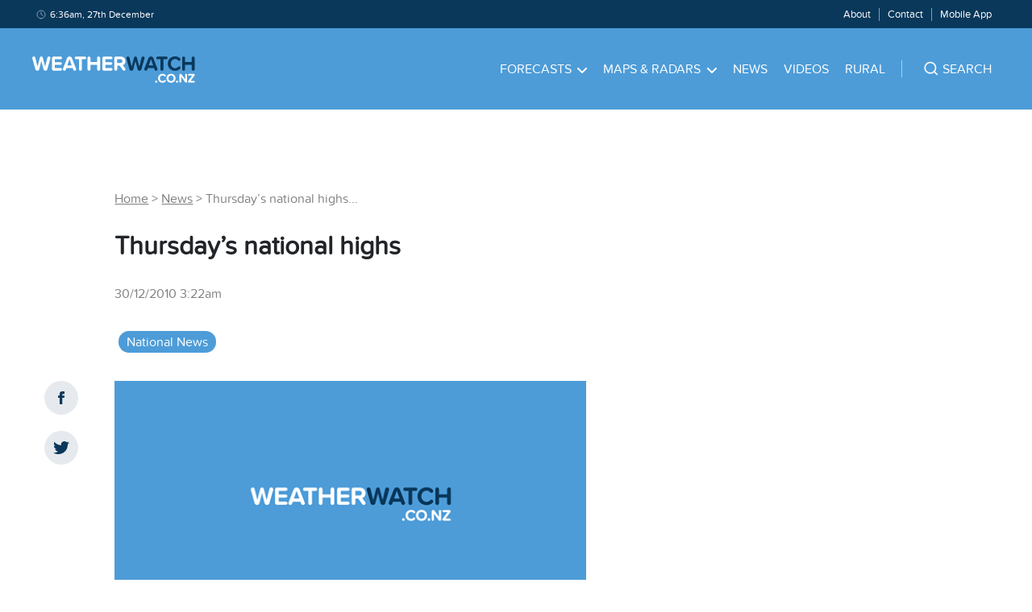

--- FILE ---
content_type: text/html; charset=utf-8
request_url: https://www.weatherwatch.co.nz/content/thursdays-national-highs-62/
body_size: 56851
content:
<!DOCTYPE html><html><head><meta name="viewport" content="width=device-width, initial-scale=1"/><meta charSet="utf-8"/><link rel="apple-touch-icon" sizes="57x57" href="/static/images/favicons/apple-icon-57x57.png"/><link rel="apple-touch-icon" sizes="60x60" href="/static/images/favicons/apple-icon-60x60.png"/><link rel="apple-touch-icon" sizes="72x72" href="/static/images/favicons/apple-icon-72x72.png"/><link rel="apple-touch-icon" sizes="76x76" href="/static/images/favicons/apple-icon-76x76.png"/><link rel="apple-touch-icon" sizes="114x114" href="/static/images/favicons/apple-icon-114x114.png"/><link rel="apple-touch-icon" sizes="120x120" href="/static/images/favicons/apple-icon-120x120.png"/><link rel="apple-touch-icon" sizes="144x144" href="/static/images/favicons/apple-icon-144x144.png"/><link rel="apple-touch-icon" sizes="152x152" href="/static/images/favicons/apple-icon-152x152.png"/><link rel="apple-touch-icon" sizes="180x180" href="/static/images/favicons/apple-icon-180x180.png"/><link rel="icon" type="image/png" sizes="192x192" href="/static/images/favicons/android-icon-192x192.png"/><link rel="icon" type="image/png" sizes="32x32" href="/static/images/favicons/favicon-32x32.png"/><link rel="icon" type="image/png" sizes="96x96" href="/static/images/favicons/favicon-96x96.png"/><link rel="icon" type="image/png" sizes="16x16" href="/static/images/favicons/favicon-16x16.png"/><link rel="manifest" href="/static/images/favicons/manifest.json" crossorigin="use-credentials"/><meta name="msapplication-TileColor" content="#4D9CD8"/><meta name="msapplication-TileImage" content="/static/images/favicons/ms-icon-144x144.png"/><meta name="theme-color" content="#4D9CD8"/><meta property="fb:app_id" content="339887379509555"/><meta property="og:type" content="website"/><meta property="og:title" content="Thursday’s national highs"/><meta property="og:description" content="Today’s highest temperature was 26 at Kawerau, Masterton, Hanmer Springs, Alexandra. Today’s lowest maximum temperature was 15 at Milford Sound….
"/><meta property="og:image" content="https://weatherwatch-assets.s3-ap-southeast-2.amazonaws.com/misc/og-image.png"/><meta property="og:site_name" content="WeatherWatch.co.nz"/><meta property="og:url" content="https://www.weatherwatch.co.nz/content/thursdays-national-highs-62/"/><meta name="twitter:image" content="https://weatherwatch-assets.s3-ap-southeast-2.amazonaws.com/misc/og-image.png"/><meta name="twitter:card" content="summary_large_image"/><meta name="twitter:site" content="@weatherwatchnz"/><meta name="twitter:title" content="Thursday’s national highs"/><meta name="twitter:description" content="Today’s highest temperature was 26 at Kawerau, Masterton, Hanmer Springs, Alexandra. Today’s lowest maximum temperature was 15 at Milford Sound….
"/><title>Thursday’s national highs | WeatherWatch - New Zealand&#x27;s Weather Data &amp; Alerts Authority</title><meta name="description" content="WeatherWatch.co.nz: New Zealand&#x27;s Weather Data &amp; Alerts Authority"/><meta name="copyright" content="WeatherWatch Services Ltd"/><link rel="stylesheet" type="text/css" charSet="UTF-8" href="https://cdnjs.cloudflare.com/ajax/libs/slick-carousel/1.6.0/slick.min.css"/><link rel="stylesheet" type="text/css" href="https://cdnjs.cloudflare.com/ajax/libs/slick-carousel/1.6.0/slick-theme.min.css"/><link rel="stylesheet" href="https://unpkg.com/leaflet@1.7.1/dist/leaflet.css"/><script type="text/javascript" src="https://platform.twitter.com/widgets.js"></script><script src="https://maps.googleapis.com/maps/api/js?key=AIzaSyAcOY56ypyqlqwyFKW_xqu9vPeRS23OTKU&amp;libraries=places"></script><script async="" src="https://www.googletagmanager.com/gtag/js?id=G-VZNYC630S7"></script><script>
        window.dataLayer = window.dataLayer || []; function gtag(){dataLayer.push(arguments);} gtag('js', new Date()); gtag('config', 'G-VZNYC630S7');
        </script><script class="kxct" data-id="we56msdy0" data-timing="async" data-version="3.0" type="text/javascript">
          window.Krux||((Krux=function(){Krux.q.push(arguments)}).q=[]);
          (function(){
            var k=document.createElement('script');k.type='text/javascript';k.async=true;
            k.src=(location.protocol==='https:'?'https:':'http:')+'//cdn.krxd.net/controltag/we56msdy0.js';
            var s=document.getElementsByTagName('script')[0];s.parentNode.insertBefore(k,s);
          }());
        </script><script type="application/ld+json" class="jsx-3155107567">
            {
              "@context": "http://schema.org",
              "@type": "NewsArticle",
              "mainEntityOfPage": {
                "@type": "WebPage",
                "@id": "https://www.weatherwatch.co.nz/content/thursdays-national-highs-62/"
              },
              "headline": "Thursday’s national highs",
              "image": [
                "https://weatherwatch-assets.s3-ap-southeast-2.amazonaws.com/misc/og-image.png"
              ],
              "datePublished": "2010-12-30T03:22:52Z",
              "dateModified": "2010-12-30T03:22:52Z",
              "author": {
                "@type": "Person",
                "name": "WW Forecast Team"
              },
               "publisher": {
                "@type": "Organization",
                "name": "WeatherWatch",
                "logo": {
                  "@type": "ImageObject",
                  "url": "https://weatherwatch-icons.s3-ap-southeast-2.amazonaws.com/ww-square-90.png"
                }
              },
              "description": "Today’s highest temperature was 26 at Kawerau, Masterton, Hanmer Springs, Alexandra. Today’s lowest maximum temperature was 15 at Milford Sound….
"
            }
          </script><meta name="next-head-count" content="43"/><link rel="preload" href="/_next/static/css/a6e42364c0b34fcb.css" as="style"/><link rel="stylesheet" href="/_next/static/css/a6e42364c0b34fcb.css" data-n-g=""/><noscript data-n-css=""></noscript><script defer="" nomodule="" src="/_next/static/chunks/polyfills-c67a75d1b6f99dc8.js"></script><script src="/_next/static/chunks/webpack-ac15857491fd7d3e.js" defer=""></script><script src="/_next/static/chunks/framework-bb5c596eafb42b22.js" defer=""></script><script src="/_next/static/chunks/main-8792140196772a8e.js" defer=""></script><script src="/_next/static/chunks/pages/_app-ac536b2394ed9233.js" defer=""></script><script src="/_next/static/chunks/29107295-1494f237b9e407ad.js" defer=""></script><script src="/_next/static/chunks/273-495c6295a0cb084c.js" defer=""></script><script src="/_next/static/chunks/768-1ebf007cae252a15.js" defer=""></script><script src="/_next/static/chunks/253-1ae4f1411413de91.js" defer=""></script><script src="/_next/static/chunks/969-0ce789075d42ddb2.js" defer=""></script><script src="/_next/static/chunks/384-2b2b435ca17d32ec.js" defer=""></script><script src="/_next/static/chunks/598-3f46e6662de7c0cb.js" defer=""></script><script src="/_next/static/chunks/777-0d60eccffb301201.js" defer=""></script><script src="/_next/static/chunks/pages/post-450806245c100340.js" defer=""></script><script src="/_next/static/lNNHzH_NaildHY0TfcgvR/_buildManifest.js" defer=""></script><script src="/_next/static/lNNHzH_NaildHY0TfcgvR/_ssgManifest.js" defer=""></script><style id="__jsx-3479055027">.browser.jsx-3479055027{margin:1.0rem 3.0rem;display:none;}.message.jsx-3479055027{background-color:#FDECEB;border:0.1rem solid #F03D3E;border-radius:0.8rem;padding:0.5rem;}.message.jsx-3479055027 a.jsx-3479055027,.message.jsx-3479055027 p.jsx-3479055027{text-align:center;font-size:1.6rem;line-height:1.8rem;color:#F03D3E;}</style><style id="__jsx-3564158542">.search-bar{padding-top:4.0rem !important;padding-bottom:4.0rem !important;}.burger-menu ul.parent-menu{padding:0 2.5rem;}.burger-menu li{list-style:none;border-bottom:1px solid rgba(255,255,255,0.2);}.burger-menu li a{color:#ffffff;text-transform:uppercase;-webkit-text-decoration:none;text-decoration:none;font-size:1.6rem;padding:2.0rem 6.0rem 2.0rem 0;display:block;}.burger-menu li:last-child{border-bottom:none;}.burger-footer ul{text-align:center;}.burger-footer li{list-style:none;display:inline-block;padding:0 1.0rem;border-right:1px solid rgba(255,255,255,0.5);margin:3.0rem 0;border-bottom:none;}.burger-footer li:last-child{border-right:none;}.burger-footer li a{text-transform:none;padding:0;}.burger-menu .child-menu{position:relative;background:transparent;box-shadow:none;top:0;left:0;padding:0;min-width:auto;display:none;margin-bottom:2.5rem;}.burger-menu .child-menu .menu-block{margin-bottom:2.5rem;}.svg-wrapper-for-burger{position:absolute;top:0rem;right:0.5rem;cursor:pointer;padding:2.0rem;}.svg-wrapper-for-burger svg path{stroke:#ffffff;}.burger-menu .child-menu li{border-bottom:none;}.burger-menu .child-menu li a{color:#ffffff;padding:0 0 1.5rem 0;}.burger-menu li a:hover,.burger-footer li a:hover,.burger-menu .child-menu li a:hover{color:#0A385B;-webkit-text-decoration:none;text-decoration:none;}.bottom-footer-items li,.main-menu li,.menu-items li{list-style:none;display:inline-block;padding:0 1.0rem;}.main-menu>li{padding:0 1.5rem;}.menu-items ul{padding:0.9rem 0;}.menu-items li{font-size:1.3rem;border-right:1px solid rgba(255,255,255,0.5);}.menu-items li:last-child{border-right:none;}.main-menu li a{color:#ffffff;text-transform:uppercase;-webkit-text-decoration:none;text-decoration:none;font-size:1.6rem;padding:4.0rem 0;display:block;}.main-menu li:hover>a{color:#0A385B;-webkit-text-decoration:none;text-decoration:none;}.main-menu li:hover>a .svg-wrapper svg path{stroke:#0A385B;}.main-menu li:hover>a .svg-wrapper svg{-webkit-transform:rotate(180deg);-ms-transform:rotate(180deg);transform:rotate(180deg);}.menu-items li a{color:#ffffff;-webkit-text-decoration:none;text-decoration:none;font-size:1.3rem;line-height:1.3rem;}.menu-items li a:hover{-webkit-text-decoration:underline;text-decoration:underline;}.footer-wrapper ul{list-style:none;padding:1.0rem 0;}.footer-wrapper .navigation a{color:rgba(255,255,255,0.7);font-size:1.4rem;-webkit-text-decoration:none;text-decoration:none;}.footer-items li{padding:0.5rem 0;}.bottom-footer-items li{padding:0 3.0rem 0 0;}.bottom-footer-items li a{color:#ffffff;font-size:1.4rem;-webkit-text-decoration:none;text-decoration:none;}.bottom-footer-items li a:hover{-webkit-text-decoration:underline;text-decoration:underline;}.svg-wrapper{padding-left:0.75rem;}.svg-wrapper svg path{stroke:#ffffff;}.parent-menu li{position:relative;}.parent-menu>li:hover>.child-menu{opacity:1;visibility:visible;}.child-menu{background:#FFFFFF;box-shadow:0 0.2rem 0.8rem rgba(0,0,0,0.25);position:absolute;top:8.0rem;left:-2.5rem;z-index:2;opacity:0;visibility:hidden;-webkit-transition:all 0.5s ease;transition:all 0.5s ease;padding:3.0rem 4.0rem;min-width:14.0rem;text-align:left;}.child-menu li{display:block;padding:0;}.child-menu li a{font-size:1.6rem;line-height:2.2rem;color:#000000;text-transform:none;padding:0 0 0.5rem 0;}.child-menu li a:hover{color:#4D9CD8;-webkit-text-decoration:underline;text-decoration:underline;}@media (max-width:767px){.search-bar{padding:0 !important;}}</style><style id="__jsx-3208043137">.menu-block{float:left;}.menu-block:first-child{margin-right:4.0rem;}.main-menu .menu-229{min-width:70.0rem;left:auto;right:-36.0rem;}.menu-229 .menu-section.north-island{-moz-column-count:3;-moz-column-gap:2.0rem;-webkit-column-count:3;-webkit-column-gap:2.0rem;-webkit-column-count:3;column-count:3;-webkit-column-gap:2.0rem;column-gap:2.0rem;}.menu-229 .menu-section.south-island{-moz-column-count:2;-moz-column-gap:5.0rem;-webkit-column-count:2;-webkit-column-gap:5.0rem;-webkit-column-count:2;column-count:2;-webkit-column-gap:5.0rem;column-gap:5.0rem;}.burger-menu .child-menu .menu-block{float:none;}.burger-menu .child-menu .menu-block:first-child{margin-right:0;}.burger-menu .child-menu .menu-section{-moz-column-count:1;-webkit-column-count:1;column-count:1;}.burger-menu .child-menu.open{display:block;visibility:visible;opacity:1;}h4{font-size:1.8rem;line-height:1.8rem;color:#0A385B;margin-bottom:2.0rem;}@media (min-width:992px){.main-menu .menu-229{right:-17.0rem;}}</style><style id="__jsx-1242731618">.search.jsx-1242731618{padding:0 0 0 4.0rem;text-align:left;border-left:0.1rem solid rgba(255,255,255,0.5);}.search.burger.jsx-1242731618{margin:3.0rem 4.0rem 1.0rem 4.0rem;border-left:none;border-bottom:1px solid rgba(255,255,255,0.5);}.suggest-wrapper.jsx-1242731618{position:relative;cursor:pointer;}.suggest-wrapper.jsx-1242731618:before{content:"";position:absolute;left:-2.0rem;top:0;bottom:0;width:3.0rem;height:2.0rem;z-index:1;background:url("data:image/svg+xml,%3Csvg width='21' height='20' viewBox='0 0 21 20' fill='none' xmlns='http://www.w3.org/2000/svg'%3E%3Cpath d='M9.8491 15.8333C13.5352 15.8333 16.5234 12.8486 16.5234 9.16667C16.5234 5.48477 13.5352 2.5 9.8491 2.5C6.16299 2.5 3.1748 5.48477 3.1748 9.16667C3.1748 12.8486 6.16299 15.8333 9.8491 15.8333Z' stroke='%23FFFFFF' stroke-width='1.66667' stroke-linecap='round' stroke-linejoin='round'/%3E%3Cpath d='M18.1916 17.5L14.5625 13.875' stroke='%23FFFFFF' stroke-width='1.66667' stroke-linecap='round' stroke-linejoin='round'/%3E%3C/svg%3E") center / contain no-repeat;}.suggest-wrapper.loading.jsx-1242731618:before{content:"";position:absolute;left:-2.0rem;top:0;bottom:0;width:3.0rem;height:2.0rem;z-index:1;background:url("data:image/svg+xml,%3Csvg fill='%23ffffff' height='200px' width='200px' version='1.1' id='Layer_1' xmlns='http://www.w3.org/2000/svg' xmlns:xlink='http://www.w3.org/1999/xlink' viewBox='0 0 330 330' xml:space='preserve' stroke='%23ffffff'%3E%3Cg id='SVGRepo_bgCarrier' stroke-width='0'%3E%3C/g%3E%3Cg id='SVGRepo_tracerCarrier' stroke-linecap='round' stroke-linejoin='round'%3E%3C/g%3E%3Cg id='SVGRepo_iconCarrier'%3E%3Cg id='XMLID_2_'%3E%3Cpath id='XMLID_4_' d='M97.5,165c0-8.284-6.716-15-15-15h-60c-8.284,0-15,6.716-15,15s6.716,15,15,15h60 C90.784,180,97.5,173.284,97.5,165z'%3E%3C/path%3E%3Cpath id='XMLID_5_' d='M307.5,150h-30c-8.284,0-15,6.716-15,15s6.716,15,15,15h30c8.284,0,15-6.716,15-15S315.784,150,307.5,150z'%3E%3C/path%3E%3Cpath id='XMLID_6_' d='M172.5,90c8.284,0,15-6.716,15-15V15c0-8.284-6.716-15-15-15s-15,6.716-15,15v60 C157.5,83.284,164.216,90,172.5,90z'%3E%3C/path%3E%3Cpath id='XMLID_7_' d='M172.501,240c-8.284,0-15,6.716-15,15v60c0,8.284,6.716,15,15,15c8.284,0,15-6.716,15-15v-60 C187.501,246.716,180.785,240,172.501,240z'%3E%3C/path%3E%3Cpath id='XMLID_8_' d='M77.04,48.327c-5.856-5.858-15.354-5.857-21.213,0c-5.858,5.858-5.858,15.355,0,21.213l42.427,42.428 c2.929,2.929,6.768,4.394,10.606,4.394c3.838,0,7.678-1.465,10.606-4.393c5.858-5.858,5.858-15.355,0-21.213L77.04,48.327z'%3E%3C/path%3E%3Cpath id='XMLID_9_' d='M246.746,218.034c-5.857-5.857-15.355-5.857-21.213,0c-5.858,5.858-5.857,15.355,0,21.213l42.428,42.426 c2.929,2.929,6.768,4.393,10.607,4.393c3.839,0,7.678-1.465,10.606-4.393c5.858-5.858,5.858-15.355,0-21.213L246.746,218.034z'%3E%3C/path%3E%3Cpath id='XMLID_10_' d='M98.254,218.034L55.828,260.46c-5.858,5.858-5.858,15.355,0,21.213c2.929,2.929,6.768,4.393,10.607,4.393 c3.839,0,7.678-1.464,10.606-4.393l42.426-42.426c5.858-5.858,5.858-15.355,0-21.213 C113.609,212.176,104.111,212.176,98.254,218.034z'%3E%3C/path%3E%3C/g%3E%3C/g%3E%3C/svg%3E") center / contain no-repeat;}.search.burger.jsx-1242731618 .suggest-wrapper.jsx-1242731618:before{top:1.0rem;}.svg-pin-wrap.jsx-1242731618{padding-right:0.5rem;}.search-text-wrapper.jsx-1242731618{color:#ffffff;text-transform:uppercase;-webkit-text-decoration:none;text-decoration:none;font-size:1.6rem;padding-left:1.0rem;cursor:pointer;}.search-text.jsx-1242731618{display:none;}@media (min-width:992px){.search-text.jsx-1242731618{display:inline;}}</style><style id="__jsx-455506599">.navigation.jsx-455506599{background-color:#4D9CD8;z-index:1;}.top-bar-wrapper.jsx-455506599{background-color:#0A385B;}.top-bar-container.jsx-455506599,.bottom-bar-container.jsx-455506599{margin:0 4.0rem;}.top-bar.jsx-455506599{margin:0 auto;max-width:144.0rem;}.svg-clock-wrap.jsx-455506599{padding-right:0.5rem;top:0.175rem;position:relative;}.svg-burger-wrap.jsx-455506599{display:block;margin:1.8rem 0;cursor:pointer;}.date-time.jsx-455506599{grid-column:1 / 5;}.date-time.jsx-455506599 p.jsx-455506599{color:#ffffff;font-size:1.2rem;padding-left:0.5rem;line-height:initial;}.svg-logo-wrap.jsx-455506599{margin-top:3.5rem;margin-bottom:2.7rem;display:block;}.menu-items.jsx-455506599{color:#ffffff;font-size:1.4rem;grid-column:5 / 13;text-align:right;}.bottom-bar.jsx-455506599{font-size:1.6rem;margin:0 auto;max-width:144.0rem;}.bottom-bar.jsx-455506599 a.jsx-455506599{color:#ffffff;}.site-name.jsx-455506599{grid-column:1 / 4;}.main-menu.jsx-455506599{grid-column:4 / 13;text-align:right;}.burger-menu.jsx-455506599{background-color:#4D9CD8;position:absolute;top:11.0rem;left:0;width:100%;opacity:0;visibility:hidden;-webkit-transition:all 0.5s ease;transition:all 0.5s ease;z-index:10000;padding-top:3.0rem;}.burger-menu.open.jsx-455506599{opacity:1;visibility:visible;}.burger-button.jsx-455506599{grid-column:13;text-align:right;}@media (max-width:991px){.site-name.jsx-455506599{grid-column:1 / 3;}.main-menu.jsx-455506599{grid-column:3 / 13;}}@media (min-width:768px){.burger-button.jsx-455506599{display:none;}}@media (max-width:767px){.main-menu.jsx-455506599{display:none;}.top-bar-container.jsx-455506599,.bottom-bar-container.jsx-455506599{margin:0 2.0rem;}.svg-logo-wrap.jsx-455506599{margin:1.8rem 0;}.site-name.jsx-455506599{grid-column:1 / 12;}.menu-items.jsx-455506599{display:none;}.date-time.jsx-455506599{grid-column:span 12;}}</style><style id="__jsx-1810771117">.advertisement.jsx-1810771117{padding-bottom:3.0rem;margin:0 auto;}.sticky.jsx-1810771117{position:-webkit-sticky;position:sticky;top:3.0rem;margin-top:3.0rem;}.out-of-page.jsx-1810771117{position:fixed;left:50%;margin-right:-50%;-webkit-transform:translate(-50%,0%);-ms-transform:translate(-50%,0%);transform:translate(-50%,0%);z-index:-1;}.popup.jsx-1810771117{padding-bottom:0;}.leaderboard.jsx-1810771117{width:72.8rem;height:9.0rem;}.homepage-mrec2.jsx-1810771117,.mrec2.jsx-1810771117,.mrec.jsx-1810771117{width:30.0rem;height:25.0rem;}.homepage-mrec2-long.jsx-1810771117,.mrec-long.jsx-1810771117{width:30.0rem;height:60.0rem;}.banner.jsx-1810771117{max-height:9.0rem;padding-bottom:0;}.wide-banner.jsx-1810771117,.homepage-wide-banner.jsx-1810771117{max-height:25.0rem;padding-bottom:0;}.article-header.jsx-1810771117,.forecast-header.jsx-1810771117,.home-header.jsx-1810771117{padding-bottom:0;}.home-banner-1.jsx-1810771117{margin-top:3.0rem;}.article-mrec-3.jsx-1810771117{padding-top:3.0rem;}.desk-footer-sticky.jsx-1810771117{position:fixed;bottom:0;height:9.0rem;width:100%;padding-bottom:0;}.mob-footer-sticky.jsx-1810771117{position:fixed;bottom:0;width:100%;padding-bottom:0;}.article-mrec-3.jsx-1810771117,.article-incontent-1.jsx-1810771117,.forecast-incontent-1.jsx-1810771117,.forecast-incontent-2.jsx-1810771117,.forecast-incontent-3.jsx-1810771117,.home-incontent-2.jsx-1810771117,.home-incontent-1.jsx-1810771117{padding-bottom:0;}.article-mrec-2.jsx-1810771117{padding-top:3.0rem;}.rainradar.jsx-1810771117{padding-bottom:0;}.rainradar.jsx-1810771117 .text.jsx-1810771117{text-align:center;margin-top:0;margin-bottom:0;}.rainradar.jsx-1810771117 .link.jsx-1810771117{-webkit-text-decoration:none;text-decoration:none;font-size:1.25rem;padding:1.0rem 1.5rem 0.75rem 1.5rem;display:block;}.rainradar.jsx-1810771117 .img.jsx-1810771117{vertical-align:middle;width:auto !important;}@media (max-width:1200px){.out-of-page.jsx-1810771117{display:none;}}@media (max-width:991px){.homepage-mrec2.jsx-1810771117,.mrec2.jsx-1810771117,.mrec.jsx-1810771117{width:auto;-webkit-transform:scale(0.8);-ms-transform:scale(0.8);transform:scale(0.8);}.banner.jsx-1810771117{max-height:9.0rem;}}@media (max-width:767px){.out-of-page.jsx-1810771117{display:none;}.homepage-mrec2.jsx-1810771117,.mrec2.jsx-1810771117,.mrec.jsx-1810771117{width:30.0rem;-webkit-transform:none;-ms-transform:none;transform:none;}.homepage-mrec2-long.jsx-1810771117,.mrec-long.jsx-1810771117{height:25.0rem;}.wide-banner.jsx-1810771117,.homepage-wide-banner.jsx-1810771117{height:5.0rem;}}</style><style id="__jsx-1812641285">.alert-wrapper.jsx-1812641285{background-color:#F8F9FA;padding:3.0rem 0;}.alert-no-bg.jsx-1812641285{background-color:transparent;}.alert-container.jsx-1812641285{margin:0 auto;max-width:144.0rem;}.alert.jsx-1812641285{margin:0 4.0rem;}.alert.red.jsx-1812641285{border:3px solid #D84910;}.alert.black.jsx-1812641285{border:3px solid #212429;}.alert.blue.jsx-1812641285{border:3px solid #83BAE3;}.alert.yellow.jsx-1812641285{border:3px solid #D89410;}.no-link.jsx-1812641285,a.jsx-1812641285{padding:1.5rem 3.0rem;-webkit-text-decoration:none;text-decoration:none;display:block;font-size:2.6rem;line-height:3.2rem;}a.jsx-1812641285:hover{-webkit-text-decoration:none;text-decoration:none;}.no-link.jsx-1812641285{font-size:1.6rem;padding:0.75rem 1.5rem;}.tag.jsx-1812641285{font-size:1.2rem;line-height:1.2rem;border-radius:0.6rem;padding:0.5rem 1.0rem;text-transform:uppercase;margin-right:3.0rem;float:left;margin-top:0.5rem;}.tag.red.jsx-1812641285{background-color:#D84910;color:#ffffff;}.tag.black.jsx-1812641285{background-color:#212429;color:#ffffff;}.tag.blue.jsx-1812641285{background-color:#83BAE3;color:#ffffff;}.tag.yellow.jsx-1812641285{background-color:#D89410;color:#ffffff;}.no-link.jsx-1812641285 .tag.jsx-1812641285{margin-right:1.5rem;}@media (max-width:767px){.alert.jsx-1812641285{margin:0 2.0rem;}}</style><style id="__jsx-1718008673">.category-item.jsx-1718008673{list-style:none;display:inline-block;padding:0.25rem 1.0rem;margin:0.5rem;background-color:#E3E3E3;border-radius:3.0rem;}.category-item.jsx-1718008673 a.jsx-1718008673{font-size:1.6rem;line-height:2.2rem;color:#000000;-webkit-text-decoration:none;text-decoration:none;}.category-item.current.jsx-1718008673{background-color:#4D9CD8;}.category-item.current.jsx-1718008673 a.jsx-1718008673{color:#ffffff;}</style><style id="__jsx-3035299106">.send-comment{margin:2.0rem 0 4.0rem 0;}.svg-arrow-wrap{margin-left:0.5rem;padding-right:0.5rem;top:-0.15rem;position:relative;}.svg-arrow-wrap svg{-webkit-transform:rotate(-90deg);-ms-transform:rotate(-90deg);transform:rotate(-90deg);}.svg-arrow-wrap svg path{stroke:#4D9CD8;}.send-comment p a{font-size:1.6rem;line-height:1.6rem;color:#212429;-webkit-text-decoration:underline;text-decoration:underline;cursor:pointer;}.send-comment p a:hover{color:#4D9CD8;-webkit-text-decoration:none;text-decoration:none;}</style><style id="__jsx-4010823567">.comment-details.jsx-2075607140{margin:4.0rem 0;}.who-and-when.jsx-2075607140{color:#666666;font-size:1.2rem;line-height:1.2rem;margin-bottom:2.0rem;}.author.jsx-2075607140{color:#000000;}.svg-chat-wrap.jsx-2075607140{margin-right:0.5rem;}.field.jsx-2075607140{margin:1.0rem 0;}.field.jsx-2075607140 input.jsx-2075607140{max-width:35.0rem;}.field.jsx-2075607140 textarea.jsx-2075607140{min-width:35.0rem;max-width:74.0rem;min-height:14.0rem;}.field.jsx-2075607140 .form-error.jsx-2075607140{color:#D84910;font-size:1.2rem;}.modal-wrapper.jsx-2075607140{position:relative;}.bm-cross-button.jsx-2075607140{height:2.4rem;width:2.4rem;right:0.5rem;top:0.5rem;position:absolute;}.bm-cross-button.jsx-2075607140 button.jsx-2075607140{position:absolute;left:0;top:0;width:100%;height:100%;margin:0;padding:0;border:none;text-indent:-999.9rem;background:transparent;outline:none;cursor:pointer;}.bm-cross-button.jsx-2075607140 .cross-container.jsx-2075607140{top:0.3rem;right:1.3rem;position:absolute;}.bm-cross-button.jsx-2075607140 .cross-container.jsx-2075607140 .bm-cross.left.jsx-2075607140{position:absolute;width:0.3rem;height:1.4rem;-webkit-transform:rotate(45deg);-ms-transform:rotate(45deg);transform:rotate(45deg);background:#000000;}.bm-cross-button.jsx-2075607140 .cross-container.jsx-2075607140 .bm-cross.right.jsx-2075607140{position:absolute;width:0.3rem;height:1.4rem;-webkit-transform:rotate(-45deg);-ms-transform:rotate(-45deg);transform:rotate(-45deg);background:#000000;}.title-header.jsx-2075607140{width:90%;}</style><style id="__jsx-1547543778">.comments.jsx-1547543778{margin-bottom:4.0rem;}.view-more.jsx-1547543778{cursor:pointer;}</style><style id="__jsx-2998731390">.related-image.jsx-2998731390,.video-image.jsx-2998731390,.education-image.jsx-2998731390{max-height:21.0rem;-o-object-fit:cover;object-fit:cover;}</style><style id="__jsx-2047869168">.lead.jsx-2047869168 .grid-width-5.jsx-2047869168{padding:3.0rem;}.related.jsx-2047869168 .grid-width-5.jsx-2047869168,.video.jsx-2047869168 .grid-width-5.jsx-2047869168,.education.jsx-2047869168 .grid-width-5.jsx-2047869168{padding:1.5rem;}.news.jsx-2047869168{padding:4.0rem 0 2.0rem 0;}.news.first.top.jsx-2047869168{padding:0 0 3.0rem 0;}.home-content.jsx-2047869168 .news.first.jsx-2047869168{padding:0 0 2.0rem 0;}.news.top.jsx-2047869168{padding:3.0rem 0;border-bottom:none;}.news.jsx-2047869168:last-child{border-bottom:none;}.news.related.jsx-2047869168,.news.top.jsx-2047869168,.news.video.jsx-2047869168,.news.education.jsx-2047869168{display:block;}.news.lead.jsx-2047869168{background-color:#ffffff;padding:0;}.news.lead.jsx-2047869168{width:auto;display:block;}.news.jsx-2047869168 .image.jsx-2047869168{position:relative;}.news.video.jsx-2047869168 .image.jsx-2047869168 .svg-wrapper.jsx-2047869168{top:50%;left:50%;position:absolute;-webkit-transform:translate(-50%,-50%);-ms-transform:translate(-50%,-50%);transform:translate(-50%,-50%);}.news.first.sidebar.jsx-2047869168{padding:0 0 1.5rem 0;}.svg-calendar-wrap.jsx-2047869168{padding-right:0.5rem;top:0.175rem;position:relative;}.image.jsx-2047869168 img.jsx-2047869168{max-height:19.0rem;-o-object-fit:cover;object-fit:cover;background-color:#ececec;}.image.jsx-2047869168 a.jsx-2047869168::before{content:'';position:absolute;top:0;left:0;right:0;bottom:0;opacity:0;cursor:pointer;-webkit-transition:all 0.5s ease;transition:all 0.5s ease;}.image.jsx-2047869168 a.jsx-2047869168:hover.jsx-2047869168::before{background-image:linear-gradient(0deg,rgba(10,56,91,0.3),rgba(10,56,91,0.3) 100%);opacity:1;}.news.lead.jsx-2047869168 .image.jsx-2047869168 img.jsx-2047869168{max-height:28.0rem;-o-object-fit:cover;object-fit:cover;}.news.video.jsx-2047869168 .image.jsx-2047869168 img.jsx-2047869168,.news.education.jsx-2047869168 .image.jsx-2047869168 img.jsx-2047869168{max-height:25.4rem;-o-object-fit:cover;object-fit:cover;}.news.breaking.jsx-2047869168 .image.jsx-2047869168{border-top:10px solid #D84910;}.news.breaking.related.jsx-2047869168 .image.jsx-2047869168{border-top:none;}.news.breaking.jsx-2047869168 .image.jsx-2047869168 img.jsx-2047869168{max-height:28.0rem;-o-object-fit:cover;object-fit:cover;}.news.breaking.related.jsx-2047869168 .image.jsx-2047869168 img.jsx-2047869168{max-height:19.0rem;-o-object-fit:cover;object-fit:cover;}.article-date.jsx-2047869168{font-size:1.4rem;line-height:2.1rem;color:rgba(0,0,0,0.5);margin-top:1.0rem;}h4.jsx-2047869168{font-size:2.1rem;line-height:2.6rem;margin:2.0rem 0;}h3.jsx-2047869168{font-size:2.6rem;line-height:3.2rem;margin:1.0rem 0;}.news.lead.jsx-2047869168 h3.jsx-2047869168 a.jsx-2047869168{color:#333333;font-size:3.2rem;line-height:3.6rem;}.news.jsx-2047869168 h3.jsx-2047869168 a.jsx-2047869168{font-size:2.6rem;line-height:3.2rem;color:#212429;}.news.lead.jsx-2047869168 h2.jsx-2047869168,.news.breaking.jsx-2047869168 h2.jsx-2047869168{font-size:3.2rem;line-height:4.1rem;}.lead-story-excerpt.jsx-2047869168{font-size:1.6rem;line-height:2.2rem;color:rgba(0,0,0,0.6);margin:1.0rem 0;}a.jsx-2047869168{-webkit-text-decoration:none;text-decoration:none;display:block;}a.jsx-2047869168:hover{-webkit-text-decoration:underline;text-decoration:underline;}.read-more.jsx-2047869168{color:#4D9CD8;font-size:1.6rem;-webkit-text-decoration:underline;text-decoration:underline;margin-top:2.0rem;}.read-more.jsx-2047869168:hover{-webkit-text-decoration:none;text-decoration:none;}.tag.jsx-2047869168{font-size:1.2rem;line-height:1.2rem;color:#ffffff;background-color:#D84910;border-radius:0.6rem;padding:0.5rem 1.0rem;text-transform:uppercase;position:absolute;left:1.5rem;bottom:1.5rem;}.mobile-ad.jsx-2047869168{display:block;}.desktop-ad.jsx-2047869168{display:none;}@media (min-width:768px){.article-date.jsx-2047869168{margin-top:0;}.news.jsx-2047869168{padding:4.0rem 0;}.news.first.jsx-2047869168{padding:0 0 4.0rem 0;}.latest-news-section.jsx-2047869168 .news.lead.first.jsx-2047869168{padding-bottom:0;}.mobile-ad.jsx-2047869168{display:none;}.desktop-ad.jsx-2047869168{display:block;}}</style><style id="__jsx-3155107567">h2.jsx-3155107567{font-size:3.2rem;line-height:3.6rem;margin:3.0rem 0;}h3.jsx-3155107567{font-size:2.8rem;line-height:2.8rem;color:#000000;margin-top:3.0rem;}.breadcrumbs.jsx-3155107567{margin:4.0rem 0 3.0rem 0;font-size:1.6rem;color:rgba(0,0,0,0.5);}.breadcrumbs.jsx-3155107567 a.jsx-3155107567{color:rgba(0,0,0,0.5);font-size:1.6rem;line-height:2.2rem;}.article-date.jsx-3155107567{font-size:1.6rem;line-height:2.2rem;color:rgba(0,0,0,0.5);margin:3.0rem 0;}.image.jsx-3155107567{margin-bottom:2.4rem;}.image.jsx-3155107567 img.jsx-3155107567{max-height:36.0rem;-o-object-fit:contain;object-fit:contain;background-color:#ececec;}.categories-list.jsx-3155107567{margin:3.0rem 0;}.section-post-container.jsx-3155107567{margin:0 4.0rem;}.forecast-title.jsx-3155107567{font-size:2.8rem;line-height:2.8rem;color:#000000;margin-top:4.0rem;}.social-block.jsx-3155107567{text-align:center;}.social-icon.jsx-3155107567{width:4.2rem;height:4.2rem;background-color:rgba(10,56,91,0.1);border-radius:50%;display:block;margin:0 auto 2.0rem auto;cursor:pointer;}.svg-social-wrap.jsx-3155107567{padding-top:1.25rem;display:block;}.see-all-wrapper.jsx-3155107567{text-align:right;}.see-all.jsx-3155107567{font-size:1.6rem;line-height:1.6rem;color:#212429;border-bottom:2px solid #4D9CD8;-webkit-text-decoration:none;text-decoration:none;margin:4.5rem 0 0 0;display:inline-block;}.mobile-ad.jsx-3155107567{display:none;}.desktop-ad.jsx-3155107567{display:unset;}@media (max-width:767px){.section-post-container.jsx-3155107567{margin:0 2.0rem;}.social-block.jsx-3155107567{text-align:left;}.social-icon.jsx-3155107567{margin-right:2.0rem;margin-bottom:3.0rem;display:inline-block;text-align:center;}.mobile-ad.jsx-3155107567{display:block;}.desktop-ad.jsx-3155107567{display:none;}}@media (max-width:1200px){.image.jsx-3155107567 img.jsx-3155107567{max-height:36.0rem;-o-object-fit:cover;object-fit:cover;background-color:#ececec;}}</style><style id="__jsx-3766264605">.footer-wrapper.jsx-3766264605{background-color:#111111;}.footer-wrapper.jsx-3766264605 h4.jsx-3766264605{color:#ffffff;font-size:1.8rem;margin:1.5rem 0;}.footer-wrapper.jsx-3766264605 a.jsx-3766264605{color:#ffffff;font-size:1.4rem;-webkit-text-decoration:none;text-decoration:none;}.footer-wrapper.jsx-3766264605 p.jsx-3766264605{color:#ffffff;font-size:1.4rem;}.footer-container.jsx-3766264605{margin:0 4.0rem;}.svg-logo-wrap.jsx-3766264605{margin-top:1.5rem;display:block;}.svg-social-wrap.jsx-3766264605{display:inline-block;width:2.0rem;text-align:center;margin-right:1.0rem;top:0.5rem;position:relative;}.footer.jsx-3766264605{margin:0 auto;max-width:144.0rem;padding:3.0rem 0;}.bottom-bar.jsx-3766264605 .footer-container.jsx-3766264605{border-top:1px solid rgba(255,255,255,0.2);padding:3.0rem 0 0 0;}.copyright.jsx-3766264605{-webkit-order:1;-ms-flex-order:1;order:1;}.bottom-bar-menu.jsx-3766264605{-webkit-order:2;-ms-flex-order:2;order:2;}.bottom-bar.jsx-3766264605 p.jsx-3766264605{margin:1.5rem 0;}.apps.jsx-3766264605 li.jsx-3766264605,.social.jsx-3766264605 li.jsx-3766264605{padding:0.5rem 0;}.app.jsx-3766264605{max-width:14.0rem;}.byline.jsx-3766264605{font-size:9.75px;text-align:left;display:block;margin-top:10px;}@media (max-width:991px){.footer-container.jsx-3766264605{grid-gap:0 1.0rem;}.byline.jsx-3766264605{text-align:center;}}@media (max-width:767px){.bottom-bar.jsx-3766264605{text-align:center;}.copyright.jsx-3766264605{-webkit-order:2;-ms-flex-order:2;order:2;margin-top:3.5rem;}.bottom-bar-menu.jsx-3766264605{-webkit-order:1;-ms-flex-order:1;order:1;}.navigation.jsx-3766264605,.logo.jsx-3766264605{margin-bottom:3.5rem;}.byline.jsx-3766264605{text-align:left;}}</style><style id="__jsx-120368579">@font-face{font-family:'pnova-reg';src:url("/static/fonts/proxima-nova-soft-regular-webfont.eot");src:url("/static/fonts/proxima-nova-soft-regular-webfont.eot?#iefix") format('embedded-opentype'),url("/static/fonts/proxima-nova-soft-regular-webfont.woff") format('woff'),url("/static/fonts/proxima-nova-soft-regular-webfont.ttf") format('truetype'),url("/static/fonts/proxima-nova-soft-regular-webfont.svg") format('svg');font-weight:normal;font-style:normal;font-display:swap;}@font-face{font-family:'pnova-med';src:url("/static/fonts/proxima-nova-soft-medium-webfont.eot");src:url("/static/fonts/proxima-nova-soft-medium-webfont.eot?#iefix") format('embedded-opentype'),url("/static/fonts/proxima-nova-soft-medium-webfont.woff") format('woff'),url("/static/fonts/proxima-nova-soft-medium-webfont.ttf") format('truetype'),url("/static/fonts/proxima-nova-soft-medium-webfont.svg") format('svg');font-weight:normal;font-style:normal;font-display:swap;}@font-face{font-family:'pnova-semibold';src:url("/static/fonts/proxima-nova-soft-semibold-webfont.eot");src:url("/static/fonts/proxima-nova-soft-semibold-webfont.eot?#iefix") format('embedded-opentype'),url("/static/fonts/proxima-nova-soft-semibold-webfont.woff") format('woff'),url("/static/fonts/proxima-nova-soft-semibold-webfont.ttf") format('truetype'),url("/static/fonts/proxima-nova-soft-semibold-webfont.svg") format('svg');font-weight:normal;font-style:normal;font-display:swap;}@font-face{font-family:'pnova-bold';src:url("/static/fonts/proxima-nova-soft-bold-webfont.eot");src:url("/static/fonts/proxima-nova-soft-bold-webfont.eot?#iefix") format('embedded-opentype'),url("/static/fonts/proxima-nova-soft-bold-webfont.woff") format('woff'),url("/static/fonts/proxima-nova-soft-bold-webfont.ttf") format('truetype'),url("/static/fonts/proxima-nova-soft-bold-webfont.svg") format('svg');font-weight:normal;font-style:normal;font-display:swap;}*{margin:0;padding:0;}b,strong{font-family:'pnova-semibold',sans-serif;}html{font-size:62.5%;}textarea,input,body{font-family:'pnova-reg',sans-serif;margin:0;padding:0;}body{-moz-osx-font-smoothing:grayscale;}h1{color:#212429;}h2{color:#212429;font-size:4.4rem;line-height:4.4rem;margin-bottom:3.0rem;}h3{font-size:1.8rem;line-height:2.8rem;color:#212429;margin-bottom:3.0rem;}a:hover{-webkit-text-decoration:underline;text-decoration:underline;}a,li,p{font-size:1.8rem;color:#212429;}p{margin:1.0rem 0;}img{width:100%;}textarea,input{background-color:#FFFFFF;border:1px solid #ACB5BD;box-sizing:border-box;box-shadow:0 0.1rem 0.1rem rgba(51,154,240,0.1);border-radius:0.8rem;padding:1.6rem 1.4rem 1.3rem 1.4rem;font-size:1.6rem;line-height:1.6rem;-webkit-appearance:none;-moz-appearance:none;-webkit-appearance:none;-moz-appearance:none;appearance:none;}textarea:focus,input:focus{border:1px solid #0A385B;outline:none;}textarea.error,input.error{border:1px solid #D51416;}input[type="checkbox"]{display:none;}input[type="checkbox"]+span{display:inline-block;position:relative;top:-0.1rem;width:1.2rem;height:1.2rem;margin:-0.1rem 0 0 0;vertical-align:middle;background:white left top no-repeat;border:1px solid #cccccc;cursor:pointer;border-radius:0.2rem;}input[type="checkbox"]:checked+span{border:1px solid #4D9CD8;background-color:#4D9CD8;background-image:url("data:image/svg+xml;charset=utf-8,%3Csvg xmlns='http://www.w3.org/2000/svg' fill='none' viewBox='0 0 16 12'%3E%3Cpath stroke='white' stroke-linecap='round' stroke-linejoin='round' stroke-width='3' d='M1.5 5.917 5.724 10.5 14.5 1.5'/%3E%3C/svg%3E");}input[type="checkbox"]+span{margin-right:0.5rem;}.button{width:18.2rem;height:4.8rem;border-radius:0.8rem;font-size:1.6rem;line-height:1.6rem;text-align:center;cursor:pointer;border:none;}.button.primary{background-color:#4D9CD8;color:#ffffff;}.button.primary:hover{background-color:#2C76AF;}.button.primary.disabled{opacity:0.5;}hr{margin:2.0rem 0;}figcaption{font-style:italic;font-size:1.6rem;line-height:2.2rem;margin-top:0.5rem;}figcaption a{font-size:1.6rem;}.slick-next{top:97%;right:0;z-index:1;background:url("data:image/svg+xml,%3Csvg width='12' height='7' viewBox='0 0 12 7' fill='none' xmlns='http://www.w3.org/2000/svg'%3E%3Cpath d='M1 1L6 6L11 1' stroke='%234D9CD8' stroke-width='2' stroke-linecap='round' stroke-linejoin='round' /%3E%3C/svg%3E") no-repeat center;-webkit-transform:rotate(270deg);-ms-transform:rotate(270deg);transform:rotate(270deg);width:1.2rem;height:1.2rem;}.slick-prev{top:97%;left:0;z-index:1;background:url("data:image/svg+xml,%3Csvg width='12' height='7' viewBox='0 0 12 7' fill='none' xmlns='http://www.w3.org/2000/svg'%3E%3Cpath d='M1 1L6 6L11 1' stroke='%234D9CD8' stroke-width='2' stroke-linecap='round' stroke-linejoin='round' /%3E%3C/svg%3E") no-repeat center;-webkit-transform:rotate(-270deg);-ms-transform:rotate(-270deg);transform:rotate(-270deg);width:1.2rem;height:1.2rem;}.slick-next:before,.slick-prev:before{color:#4D9CD8;opacity:1;content:'';cursor:pointer;}.slick-next:focus,.slick-next:hover{color:#4D9CD8;background:url("data:image/svg+xml,%3Csvg width='12' height='7' viewBox='0 0 12 7' fill='none' xmlns='http://www.w3.org/2000/svg'%3E%3Cpath d='M1 1L6 6L11 1' stroke='%234D9CD8' stroke-width='2' stroke-linecap='round' stroke-linejoin='round' /%3E%3C/svg%3E") no-repeat center;-webkit-transform:rotate(270deg);-ms-transform:rotate(270deg);transform:rotate(270deg);}.slick-prev:focus,.slick-prev:hover{color:#4D9CD8;background:url("data:image/svg+xml,%3Csvg width='12' height='7' viewBox='0 0 12 7' fill='none' xmlns='http://www.w3.org/2000/svg'%3E%3Cpath d='M1 1L6 6L11 1' stroke='%234D9CD8' stroke-width='2' stroke-linecap='round' stroke-linejoin='round' /%3E%3C/svg%3E") no-repeat center;-webkit-transform:rotate(-270deg);-ms-transform:rotate(-270deg);transform:rotate(-270deg);}.slick-slider{padding-bottom:1.5rem;}.forecast-summaries .slick-slider{padding-bottom:0;}.slick-dots{bottom:-1.2rem;}.forecast-summaries .slick-dots{bottom:9%;}.forecast-summaries .slick-next{top:87%;right:1.0rem;}.forecast-summaries .slick-prev{top:87%;left:1.0rem;}.photos-slider .slick-slider{margin-bottom:7.5rem;}.photos-slider .slick-next{top:98%;right:1.0rem;}.photos-slider .slick-prev{top:98%;left:1.0rem;}.photos-slider .slick-dots li{margin:0 0.2rem;}.slick-dots li button:before{opacity:1;content:' ';border-radius:50%;border:0.1rem solid #4D9CD8;width:1.2rem;height:1.2rem;}.slick-dots li.slick-active button:before{opacity:1;border-radius:50%;background-color:#4D9CD8;}.slick-next.slick-disabled:before,.slick-prev.slick-disabled:before{opacity:0.5;}.photos-slider .slick-track{display:-webkit-box;display:-webkit-flex;display:-ms-flexbox;display:flex;-webkit-align-items:center;-webkit-box-align:center;-ms-flex-align:center;align-items:center;}.special-forecast ul{margin:1.0rem 0 1.0rem 2.0rem;}.react-autosuggest__container{position:relative;}.react-autosuggest__input{width:100%;}.react-autosuggest__suggestions-container{display:none;}.react-autosuggest__suggestions-container--open{display:block;position:absolute;top:5.0rem;width:100%;border:1px solid rgba(172,181,189,0.5);background-color:#fff;font-size:1.6rem;line-height:1.6rem;border-radius:0.8rem;z-index:2;}.search .react-autosuggest__suggestions-container--open{width:40.0rem;right:0;top:3.0rem;}.search.burger .react-autosuggest__suggestions-container--open{width:100%;top:4.5rem;}.react-autosuggest__suggestions-list{margin:0;padding:0 0 0.5rem 0;list-style-type:none;}.react-autosuggest__suggestion{cursor:pointer;margin:1.0rem 1.5rem;display:block;padding-top:1.5rem;border-top:1px solid rgba(172,181,189,0.4);}.search .react-autosuggest__suggestion{padding-top:1.5rem !important;display:block;}.react-autosuggest__suggestion--first{border-top:none;padding-top:0.5rem;}.react-autosuggest__suggestion--highlighted{color:#4D9CD8;}.search .react-autosuggest__input{background-color:transparent;border:none;box-shadow:none;color:#ffffff;padding:0.3rem 0 0 1.0rem;}.search.burger .react-autosuggest__input{padding:1.0rem;}.search .react-autosuggest__input::-moz-placeholder{color:rgba(255,255,255,0.5);}.search .react-autosuggest__input::-webkit-input-placeholder{color:rgba(255,255,255,0.5);}.search .react-autosuggest__input::-moz-placeholder{color:rgba(255,255,255,0.5);}.search .react-autosuggest__input:-ms-input-placeholder{color:rgba(255,255,255,0.5);}.search .react-autosuggest__input::placeholder{color:rgba(255,255,255,0.5);}.svg-star-wrap.fill svg{fill:#ECCB45;}.open .svg-hourly-wrap svg{-webkit-transform:rotate(180deg);-ms-transform:rotate(180deg);transform:rotate(180deg);}.open .svg-hourly-wrap svg path{stroke:#4D9CD8;}.ReactModal__Body--open{overflow:hidden;}.ReactModal__Overlay{z-index:1;}.top-banner-ad{padding-top:3.0rem;padding-bottom:3.0rem;}.top-banner-ad-container{text-align:center;}.svg-arrow-wrap svg{-webkit-transform:rotate(-90deg);-ms-transform:rotate(-90deg);transform:rotate(-90deg);}.svg-arrow-wrap svg path{stroke:#4D9CD8;}.svg-tile-arrow-wrap svg{-webkit-transform:rotate(-90deg);-ms-transform:rotate(-90deg);transform:rotate(-90deg);}.svg-tile-arrow-wrap svg path{stroke:#FFFFFF;}.grid-wrapper{margin:0 auto;max-width:144.0rem;}.grid-container{display:grid;grid-gap:0 3.0rem;grid-template-columns:repeat(12,minmax(0,1fr));}.grid-container-3{display:grid;grid-gap:0 1.0rem;grid-template-columns:repeat(3,minmax(0,1fr));}.grid-container-4{display:grid;grid-gap:0 3.0rem;grid-template-columns:repeat(4,minmax(0,1fr));}.grid-container-8{display:grid;grid-gap:0 3.0rem;grid-template-columns:repeat(8,minmax(0,1fr));}.grid-width-1{grid-column:span 1;}.grid-width-2{grid-column:span 2;}.grid-width-3{grid-column:span 3;}.grid-width-4{grid-column:span 4;}.grid-width-5{grid-column:span 5;}.grid-width-6{grid-column:span 6;}.grid-width-7{grid-column:span 7;}.grid-width-8{grid-column:span 8;}.grid-width-9{grid-column:span 9;}.grid-width-5-gutter{grid-column:span 4;}.grid-width-7-gutter{grid-column:2 / span 6;}.grid-width-12{grid-column:span 12;z-index:0;}.section-wrapper{margin:0 auto;max-width:144.0rem;}.section-wrapper-home{max-width:112.0rem;}.news p{font-size:1.6rem;line-height:2.2rem;color:rgba(0,0,0,0.6);}.content p{font-size:1.8rem;line-height:2.4rem;margin:0 0 2.4rem 0;color:#000000;}.content ol,.content ul{margin-bottom:3.0rem;}.content li{margin-left:3.0rem;margin-bottom:0.5rem;color:#000000;line-height:2.4rem;}.content h2{font-size:1.8rem;line-height:2.8rem;color:#0A385B;margin:0 0 2.8rem 0;}.content figure{margin:0 0 2.4rem 0;}.content iframe{width:100%;}.content img{max-width:100%;height:auto;width:auto;}.content a{color:#4D9CD8;}.content a:hover{color:#0A385B;}.comment-text a,.comment-text p{font-size:1.6rem;line-height:2.2rem;}.react-tabs__tab-list{border-bottom:1px solid rgba(10,56,91,0.1);margin-bottom:3.0rem;}.react-tabs__tab{display:inline-block;border:1px solid transparent;border-bottom:none;bottom:-1px;position:relative;list-style:none;padding:6px 12px;cursor:pointer;}.react-tabs__tab:focus{box-shadow:none;border-color:#1A658F;}.react-tabs__tab--selected{border-color:rgba(10,56,91,0.1);background-color:#ffffff;border-radius:5px 5px 0 0;}.react-tabs__tab-panel{position:relative;}@media (max-width:991px){.grid-container{grid-gap:0 2.0rem;}.grid-container>.grid-width-4{grid-column:span 6;margin-bottom:1.5rem;}.svg-logo-wrap svg{width:100%;}.slick-dots li{width:1.25rem;height:1.75rem;}.slick-dots li button{width:1.0rem;height:1.0rem;}.slick-dots li button:before{width:1.0rem;height:1.0rem;}}@media (max-width:767px){.grid-container{grid-gap:0 2.0rem;}.grid-container>.grid-width-4{grid-column:span 12;margin-bottom:1.5rem;}.grid-container>.grid-width-8{grid-column:span 12;}.grid-container>.grid-width-7-gutter{grid-column:span 12;}.grid-container>.grid-width-7{grid-column:span 12;}.grid-container>.grid-width-5-gutter{grid-column:span 12;}.grid-container>.grid-width-6{grid-column:span 12;}.grid-container>.grid-width-5{grid-column:span 12;}.grid-container>.grid-width-4{grid-column:span 12;}.grid-container>.grid-width-3{grid-column:span 6;}.grid-container>.grid-width-2{grid-column:span 6;}.grid-container>.grid-width-1{grid-column:span 6;}.grid-container-8>.grid-width-5{grid-column:span 8;}.grid-container-8>.grid-width-3{grid-column:span 8;}.svg-logo-wrap svg{width:auto;}.home-title{grid-template-columns:repeat(8,minmax(0,1fr));}.home-title>.grid-width-9,.home-title>.grid-width-5,.home-title>.grid-width-3{grid-column:span 4;}.player>.grid-width-1{grid-column:span 1;}.forecast-summaries .slick-dots{bottom:3.5%;}.forecast-summaries .slick-next{top:92%;right:1.0rem;}.forecast-summaries .slick-prev{top:92%;left:1.0rem;}.slick-dots li{width:2.0rem;height:2.0rem;}.slick-dots li button{width:1.5rem;height:1.5rem;}.slick-dots li button:before{width:1.2rem;height:1.2rem;}}</style></head><body><div id="__next" data-reactroot=""><div class="jsx-3479055027 browser"><div class="jsx-3479055027 message"><p class="jsx-3479055027">Your web browser (Internet Explorer) is out of date. Some things will not look right and things might not work properly. Please download an up-to-date and free browser from <a href="https://browsehappy.com" class="jsx-3479055027">here</a>.</p></div></div><div class="jsx-120368579 grid-container thursday’s-national highs"><div class="jsx-455506599 grid-item grid-width-12 navigation"><div class="jsx-455506599 top-bar-wrapper"><div class="jsx-455506599 top-bar"><div class="jsx-455506599 top-bar-container grid-container grid-width-12"><div class="jsx-455506599 date-time"><p class="jsx-455506599"><span class="jsx-455506599 svg-clock-wrap"><svg width="12" height="12" viewBox="0 0 12 12" fill="none" xmlns="http://www.w3.org/2000/svg"><g opacity="0.5"><path d="M6 11C8.76142 11 11 8.76142 11 6C11 3.23858 8.76142 1 6 1C3.23858 1 1 3.23858 1 6C1 8.76142 3.23858 11 6 11Z" stroke="white" stroke-linecap="round" stroke-linejoin="round"></path><path d="M6 3V6L8 7" stroke="white" stroke-linecap="round" stroke-linejoin="round"></path></g></svg></span>6:36am, 27th December</p></div><div class="jsx-455506599 menu-items"><ul class="jsx-3564158542 parent-menu"><li><a href="/about">About</a></li><li><a href="/contact">Contact</a></li><li><a href="/mobile-app">Mobile App</a></li></ul></div></div></div></div><div class="jsx-455506599 bottom-bar-wrapper"><div class="jsx-455506599 bottom-bar"><div class="jsx-455506599 bottom-bar-container grid-container grid-width-12"><div class="jsx-455506599 site-name"><a class="jsx-455506599" href="/"><span class="jsx-455506599 svg-logo-wrap"><svg width="202" height="33" viewBox="0 0 202 33" fill="none" xmlns="http://www.w3.org/2000/svg"><g><path d="M20.7 0.0999756C19.8 0.0999756 19 0.699976 18.8 1.59998L16 12.8L13 1.39998C12.8 0.599976 12.1 0.0999756 11.3 0.0999756C10.4 0.0999756 9.7 0.599976 9.5 1.39998L6.5 12.8L3.8 1.59998C3.6 0.799976 2.9 0.0999756 2 0.0999756C0.9 0.0999756 0 0.999975 0 2.09998C0 2.29998 0 2.49998 0.1 2.59998L3.9 16C4.2 17 5.1 17.8 6.3 17.8C7.5 17.8 8.5 17 8.7 15.9L11.3 5.69998L13.9 15.9C14.2 17 15.1 17.8 16.3 17.8C17.5 17.8 18.4 17 18.7 16L22.5 2.59998C22.5 2.39998 22.6 2.19998 22.6 1.99998C22.6 0.999976 21.8 0.0999756 20.7 0.0999756Z" fill="white"></path><path d="M35.3 3.50005C36.2 3.50005 36.9 2.80005 36.9 1.90005C36.9 1.00005 36.2 0.300049 35.3 0.300049H26.4C25.2 0.300049 24.5 1.00005 24.5 2.30005V15.7C24.5 17 25.2 17.7001 26.4 17.7001H35.3C36.2 17.7001 36.9 17 36.9 16.1C36.9 15.2 36.2 14.5 35.3 14.5H28.1V10.5H35.1C36 10.5 36.7 9.80005 36.7 8.90005C36.7 8.00005 36 7.30005 35.1 7.30005H28.1V3.50005H35.3Z" fill="white"></path><path d="M49.2 2.19998C48.7 0.999976 47.5 0.0999756 46.2 0.0999756C44.8 0.0999756 43.6 0.999976 43.2 2.19998L38.1 15.3C38 15.5 38 15.7 38 15.9C38 16.9 38.8 17.8 39.9 17.8C40.7 17.8 41.4 17.3 41.7 16.6L42.4 14.6H50.2L50.9 16.6C51.1 17.3 51.8 17.8 52.6 17.8C53.6 17.8 54.5 17 54.5 15.9C54.5 15.7 54.4 15.4 54.3 15.3L49.2 2.19998ZM43.4 11.3L46.2 3.39998L49 11.3H43.4Z" fill="white"></path><path d="M65.3002 0.300049H54.3002C53.4002 0.300049 52.7002 1.00005 52.7002 1.90005C52.7002 2.80005 53.5002 3.50005 54.3002 3.50005H57.9002V16C57.9002 17 58.7002 17.8 59.8002 17.8C60.8002 17.8 61.6002 16.9 61.6002 16V3.50005H65.2002C66.1002 3.50005 66.8002 2.80005 66.8002 1.90005C66.9002 1.00005 66.1002 0.300049 65.3002 0.300049Z" fill="white"></path><path d="M82.3001 0.0999756C81.3001 0.0999756 80.4001 0.899976 80.4001 1.89998V6.99998H72.2001V1.99998C72.2001 0.999976 71.4001 0.199976 70.4001 0.199976C69.4001 0.199976 68.6001 0.999976 68.6001 1.99998V16C68.6001 17 69.4001 17.8 70.5001 17.8C71.5001 17.8 72.3001 16.9 72.3001 16V10.4H80.5001V16C80.5001 17 81.3001 17.8 82.3001 17.8C83.3001 17.8 84.2001 16.9 84.2001 16V1.99998C84.1001 0.899976 83.3001 0.0999756 82.3001 0.0999756Z" fill="white"></path><path d="M97.9 3.50005C98.8 3.50005 99.5 2.80005 99.5 1.90005C99.5 1.00005 98.8 0.300049 97.9 0.300049H89C87.8 0.300049 87 1.00005 87 2.30005V15.7C87 17 87.7 17.7001 89 17.7001H97.9C98.8 17.7001 99.5 17 99.5 16.1C99.5 15.2 98.8 14.5 97.9 14.5H90.7V10.5H97.7C98.6 10.5 99.3 9.80005 99.3 8.90005C99.3 8.00005 98.6 7.30005 97.7 7.30005H90.7V3.50005H97.9Z" fill="white"></path><path d="M115.6 5.90005C115.6 2.70005 113.4 0.300049 109.8 0.300049H103.6C102.4 0.300049 101.7 1.00005 101.7 2.30005V16C101.7 17 102.5 17.8 103.6 17.8C104.6 17.8 105.4 16.9 105.4 16V11.4H108.4L112.3 17C112.6 17.4 113.2 17.8 113.8 17.8C114.8 17.8 115.6 16.9 115.6 16.1C115.6 15.6 115.5 15.2 115.2 14.9L112.3 10.9C114 10.3 115.6 8.70005 115.6 5.90005ZM109.2 8.20005H105.3V3.50005H109.2C110.7 3.50005 111.8 4.40005 111.8 5.90005C111.8 7.40005 110.7 8.20005 109.2 8.20005Z" fill="white"></path><path d="M139.4 2.09995C139.4 0.999951 138.5 0.199951 137.4 0.199951C136.5 0.199951 135.7 0.799951 135.5 1.69995L132.8 12.9L129.8 1.49995C129.6 0.699951 128.9 0.199951 128.1 0.199951C127.2 0.199951 126.5 0.699951 126.3 1.49995L123.3 12.9L120.6 1.69995C120.4 0.799951 119.6 0.199951 118.7 0.199951C117.6 0.199951 116.7 1.09995 116.7 2.09995C116.7 2.29995 116.7 2.49995 116.8 2.59995L120.6 16C120.9 17 121.8 17.7999 123 17.7999C124.2 17.7999 125.2 17 125.4 15.9L128 5.69995L130.6 15.9C130.9 17 131.8 17.7999 133 17.7999C134.2 17.7999 135.1 17 135.4 16L139.2 2.59995C139.4 2.39995 139.4 2.19995 139.4 2.09995Z" fill="#0A385B"></path><path d="M150.2 2.19998C149.7 0.999976 148.5 0.0999756 147.2 0.0999756C145.8 0.0999756 144.6 0.999976 144.2 2.19998L139 15.3C138.9 15.5 138.9 15.7 138.9 15.9C138.9 16.9 139.7 17.8 140.8 17.8C141.6 17.8 142.3 17.3 142.6 16.6L143.3 14.6H151.1L151.8 16.6C152 17.3 152.7 17.8 153.5 17.8C154.5 17.8 155.4 17 155.4 15.9C155.4 15.7 155.3 15.4 155.2 15.3L150.2 2.19998ZM144.4 11.3L147.2 3.39998L150 11.3H144.4Z" fill="#0A385B"></path><path d="M167.9 1.90005C167.9 1.00005 167.1 0.300049 166.3 0.300049H155.4C154.5 0.300049 153.8 1.00005 153.8 1.90005C153.8 2.80005 154.6 3.50005 155.4 3.50005H159V16C159 17 159.8 17.8 160.9 17.8C161.9 17.8 162.7 16.9 162.7 16V3.50005H166.3C167.1 3.50005 167.9 2.80005 167.9 1.90005Z" fill="#0A385B"></path><path d="M177.2 17.9C180.1 17.9 182 16.8 183.4 15.3C183.7 15 183.8 14.6 183.8 14.2C183.8 13.2 183 12.5 182.1 12.5C181.6 12.5 181.1 12.7 180.8 13.1C179.9 14.1 178.7 14.7 177.2 14.7C174.2 14.7 171.9 12.3 171.9 9C171.9 5.7 174.2 3.3 177.2 3.3C178.7 3.3 179.9 3.9 180.8 4.9C181.1 5.3 181.6 5.5 182.1 5.5C183.1 5.5 183.8 4.7 183.8 3.8C183.8 3.4 183.6 2.9 183.4 2.6C182 1.1 180 0 177.2 0C172.1 0 168.1 3.6 168.1 9C168.1 14.4 172.1 17.9 177.2 17.9Z" fill="#0A385B"></path><path d="M187.8 17.7999C188.8 17.7999 189.6 16.9 189.6 16V10.4H197.8V16C197.8 17 198.6 17.7999 199.6 17.7999C200.6 17.7999 201.5 16.9 201.5 16V1.99995C201.5 0.999951 200.7 0.199951 199.7 0.199951C198.7 0.199951 197.8 0.999951 197.8 1.99995V7.09995H189.6V1.99995C189.6 0.999951 188.8 0.199951 187.8 0.199951C186.8 0.199951 186 0.999951 186 1.99995V16C186 17 186.8 17.7999 187.8 17.7999Z" fill="#0A385B"></path><path d="M153.8 32.7C154.518 32.7 155.1 32.1179 155.1 31.4C155.1 30.682 154.518 30.1 153.8 30.1C153.082 30.1 152.5 30.682 152.5 31.4C152.5 32.1179 153.082 32.7 153.8 32.7Z" fill="white"></path><path d="M161.6 23.7C162.5 23.7 163.3 24.1 163.8 24.7C164 24.9 164.3 25.1 164.6 25.1C165.2 25.1 165.7 24.6 165.7 24C165.7 23.7 165.6 23.4999 165.4 23.2999C164.5 22.3999 163.3 21.7 161.6 21.7C158.5 21.7 156 23.9 156 27.2C156 30.5 158.5 32.7 161.6 32.7C163.4 32.7 164.6 32 165.4 31.1C165.6 30.9 165.7 30.7 165.7 30.4C165.7 29.7999 165.2 29.2999 164.6 29.2999C164.3 29.2999 164 29.4 163.8 29.7C163.3 30.3 162.5 30.7 161.6 30.7C159.7 30.7 158.3 29.2 158.3 27.2C158.3 25.2 159.8 23.7 161.6 23.7Z" fill="white"></path><path d="M172.1 21.7C168.9 21.7 166.5 24 166.5 27.2C166.5 30.4 168.9 32.7 172.1 32.7C175.3 32.7 177.7 30.4 177.7 27.2C177.7 24 175.4 21.7 172.1 21.7ZM172.1 30.7C170.1 30.7 168.9 29.2 168.9 27.2C168.9 25.2 170.2 23.7 172.1 23.7C174 23.7 175.4 25.2 175.4 27.2C175.4 29.2 174.1 30.7 172.1 30.7Z" fill="white"></path><path d="M179.6 32.7C180.318 32.7 180.9 32.1179 180.9 31.4C180.9 30.682 180.318 30.1 179.6 30.1C178.882 30.1 178.3 30.682 178.3 31.4C178.3 32.1179 178.882 32.7 179.6 32.7Z" fill="white"></path><path d="M190.9 21.7C190.3 21.7 189.8 22.1999 189.8 22.7999V28.7L185.2 22.2999C184.9 21.8999 184.5 21.7 184 21.7C183.2 21.7 182.5 22.4 182.5 23.2V31.5C182.5 32.1 183 32.5999 183.7 32.5999C184.3 32.5999 184.8 32.1 184.8 31.5V25.2999L189.6 32C189.9 32.4 190.3 32.5999 190.7 32.5999C191.5 32.5999 192.1 32 192.1 31.2V22.7999C192 22.1999 191.5 21.7 190.9 21.7Z" fill="white"></path><path d="M200.7 30.5H196.4L201.3 23.8C201.4 23.6 201.5 23.3001 201.5 23.1C201.5 22.4 200.9 21.8 200.2 21.8H194.2C193.7 21.8 193.2 22.2 193.2 22.8C193.2 23.3 193.7 23.8 194.2 23.8H198.4L193.5 30.5C193.3 30.7 193.2 31 193.2 31.3C193.2 32 193.8 32.6 194.5 32.6H200.6C201.1 32.6 201.6 32.2001 201.6 31.6C201.7 31 201.2 30.5 200.7 30.5Z" fill="white"></path></g></svg></span></a></div><div class="jsx-455506599 main-menu"><ul class="jsx-3564158542 parent-menu"><li><a href="/forecasts">Forecasts<span class="svg-wrapper"><svg width="12" height="7" viewBox="0 0 12 7" fill="none" xmlns="http://www.w3.org/2000/svg"><path d="M1 1L6 6L11 1" stroke="#212429" stroke-width="2" stroke-linecap="round" stroke-linejoin="round"></path></svg></span></a><ul class="jsx-3208043137 child-menu menu-229 "><div class="menu-block"><h4>North Island</h4><div class="menu-section north-island"><li><a href="/forecasts/Kaitaia">Kaitaia</a></li><li><a href="/forecasts/Kerikeri">Kerikeri</a></li><li><a href="/forecasts/Whangarei">Whangarei</a></li><li><a href="/forecasts/Auckland">Auckland</a></li><li><a href="/forecasts/Whangamata">Whangamata</a></li><li><a href="/forecasts/Tauranga">Tauranga</a></li><li><a href="/forecasts/Hamilton">Hamilton</a></li><li><a href="/forecasts/Whakatane">Whakatane</a></li><li><a href="/forecasts/Rotorua">Rotorua</a></li><li><a href="/forecasts/Gisborne">Gisborne</a></li><li><a href="/forecasts/Taupo">Taupo</a></li><li><a href="/forecasts/New%20Plymouth">New Plymouth</a></li><li><a href="/forecasts/Napier">Napier</a></li><li><a href="/forecasts/Hastings">Hastings</a></li><li><a href="/forecasts/Whanganui">Whanganui</a></li><li><a href="/forecasts/Palmerston%20North">Palmerston North</a></li><li><a href="/forecasts/Masterton">Masterton</a></li><li><a href="/forecasts/Wellington">Wellington</a></li></div></div><div class="menu-block"><h4>South Island</h4><div class="menu-section south-island"><li><a href="/forecasts/Nelson">Nelson</a></li><li><a href="/forecasts/Blenheim">Blenheim</a></li><li><a href="/forecasts/Greymouth">Greymouth</a></li><li><a href="/forecasts/Hokitika">Hokitika</a></li><li><a href="/forecasts/Kaikoura">Kaikoura</a></li><li><a href="/forecasts/Christchurch">Christchurch</a></li><li><a href="/forecasts/Timaru">Timaru</a></li><li><a href="/forecasts/Oamaru">Oamaru</a></li><li><a href="/forecasts/Queenstown">Queenstown</a></li><li><a href="/forecasts/Alexandra">Alexandra</a></li><li><a href="/forecasts/Dunedin">Dunedin</a></li><li><a href="/forecasts/Invercargill">Invercargill</a></li></div></div></ul></li><li><a href="/maps-radars">Maps &amp; Radars<span class="svg-wrapper"><svg width="12" height="7" viewBox="0 0 12 7" fill="none" xmlns="http://www.w3.org/2000/svg"><path d="M1 1L6 6L11 1" stroke="#212429" stroke-width="2" stroke-linecap="round" stroke-linejoin="round"></path></svg></span></a><ul class="jsx-3208043137 child-menu menu-174 "><li><a href="/maps-radars/observations">Observations</a></li><li><a href="/maps-radars/warnings">Warnings</a></li><li><a href="/maps-radars/lightning">Lightning</a></li><li><a href="/maps-radars/radar">Rain Radar</a></li><li><a href="/maps-radars/rain">Rain</a></li><li><a href="/maps-radars/wind">Wind</a></li><li><a href="/maps-radars/temperature">Temperature</a></li><li><a href="/maps-radars/marine">Marine</a></li></ul></li><li><a href="/news">News</a></li><li><a href="/videos">Videos</a></li><li><a href="https://www.ruralweather.co.nz" target="_blank" rel="noopener noreferrer">Rural</a></li><li class="jsx-3564158542 search-bar"><div class="jsx-1242731618 search "><div class="jsx-1242731618 suggest-wrapper "><span class="jsx-1242731618 search-text-wrapper"><span class="jsx-1242731618 search-text">Search</span></span></div></div></li></ul></div><div class="jsx-455506599 burger-button"><span class="jsx-455506599 svg-burger-wrap"><svg width="32" height="32" viewBox="0 0 32 32" fill="none" xmlns="http://www.w3.org/2000/svg"><path d="M5.33335 24L26.6667 24" stroke="white" stroke-width="1.66667" stroke-linecap="round" stroke-linejoin="round"></path><path d="M5.33335 16L26.6667 16" stroke="white" stroke-width="1.66667" stroke-linecap="round" stroke-linejoin="round"></path><path d="M5.33335 8L26.6667 8" stroke="white" stroke-width="1.66667" stroke-linecap="round" stroke-linejoin="round"></path></svg></span></div></div></div></div></div><div class="jsx-455506599 grid-item grid-width-12 burger-menu "><ul class="jsx-3564158542 parent-menu"><li><a href="/forecasts">Forecasts</a><span class="svg-wrapper-for-burger"><svg width="12" height="7" viewBox="0 0 12 7" fill="none" xmlns="http://www.w3.org/2000/svg"><path d="M1 1L6 6L11 1" stroke="#212429" stroke-width="2" stroke-linecap="round" stroke-linejoin="round"></path></svg></span><ul class="jsx-3208043137 child-menu menu-229 "><div class="menu-block"><h4>North Island</h4><div class="menu-section north-island"><li><a href="/forecasts/Kaitaia">Kaitaia</a></li><li><a href="/forecasts/Kerikeri">Kerikeri</a></li><li><a href="/forecasts/Whangarei">Whangarei</a></li><li><a href="/forecasts/Auckland">Auckland</a></li><li><a href="/forecasts/Whangamata">Whangamata</a></li><li><a href="/forecasts/Tauranga">Tauranga</a></li><li><a href="/forecasts/Hamilton">Hamilton</a></li><li><a href="/forecasts/Whakatane">Whakatane</a></li><li><a href="/forecasts/Rotorua">Rotorua</a></li><li><a href="/forecasts/Gisborne">Gisborne</a></li><li><a href="/forecasts/Taupo">Taupo</a></li><li><a href="/forecasts/New%20Plymouth">New Plymouth</a></li><li><a href="/forecasts/Napier">Napier</a></li><li><a href="/forecasts/Hastings">Hastings</a></li><li><a href="/forecasts/Whanganui">Whanganui</a></li><li><a href="/forecasts/Palmerston%20North">Palmerston North</a></li><li><a href="/forecasts/Masterton">Masterton</a></li><li><a href="/forecasts/Wellington">Wellington</a></li></div></div><div class="menu-block"><h4>South Island</h4><div class="menu-section south-island"><li><a href="/forecasts/Nelson">Nelson</a></li><li><a href="/forecasts/Blenheim">Blenheim</a></li><li><a href="/forecasts/Greymouth">Greymouth</a></li><li><a href="/forecasts/Hokitika">Hokitika</a></li><li><a href="/forecasts/Kaikoura">Kaikoura</a></li><li><a href="/forecasts/Christchurch">Christchurch</a></li><li><a href="/forecasts/Timaru">Timaru</a></li><li><a href="/forecasts/Oamaru">Oamaru</a></li><li><a href="/forecasts/Queenstown">Queenstown</a></li><li><a href="/forecasts/Alexandra">Alexandra</a></li><li><a href="/forecasts/Dunedin">Dunedin</a></li><li><a href="/forecasts/Invercargill">Invercargill</a></li></div></div></ul></li><li><a href="/maps-radars">Maps &amp; Radars</a><span class="svg-wrapper-for-burger"><svg width="12" height="7" viewBox="0 0 12 7" fill="none" xmlns="http://www.w3.org/2000/svg"><path d="M1 1L6 6L11 1" stroke="#212429" stroke-width="2" stroke-linecap="round" stroke-linejoin="round"></path></svg></span><ul class="jsx-3208043137 child-menu menu-174 "><li><a href="/maps-radars/observations">Observations</a></li><li><a href="/maps-radars/warnings">Warnings</a></li><li><a href="/maps-radars/lightning">Lightning</a></li><li><a href="/maps-radars/radar">Rain Radar</a></li><li><a href="/maps-radars/rain">Rain</a></li><li><a href="/maps-radars/wind">Wind</a></li><li><a href="/maps-radars/temperature">Temperature</a></li><li><a href="/maps-radars/marine">Marine</a></li></ul></li><li><a href="/news">News</a></li><li><a href="/videos">Videos</a></li><li><a href="https://www.ruralweather.co.nz" target="_blank" rel="noopener noreferrer">Rural</a></li><li class="jsx-3564158542 search-bar"><div class="jsx-1242731618 search burger"><div class="jsx-1242731618 suggest-wrapper "><div role="combobox" aria-haspopup="listbox" aria-owns="react-autowhatever-1" aria-expanded="false" class="react-autosuggest__container"><input type="text" value="" autoComplete="off" aria-autocomplete="list" aria-controls="react-autowhatever-1" class="react-autosuggest__input" placeholder="Type to search..." autofocus=""/><div id="react-autowhatever-1" role="listbox" class="react-autosuggest__suggestions-container"></div></div></div></div></li></ul><div class="jsx-455506599 burger-footer"><ul class="jsx-3564158542 parent-menu"><li><a href="/about">About</a></li><li><a href="/contact">Contact</a></li><li><a href="/mobile-app">Mobile App</a></li></ul></div></div><div class="jsx-120368579 top-banner-ad grid-width-12"><div class="jsx-120368579 top-banner-ad-container"><div class="jsx-1810771117 advertisement homepage-wide-banner "><div class="jsx-1810771117 ad-unit homepage-wide-banner"><div class="adunitContainer"><div class="adBox"></div></div></div></div></div></div><div class="jsx-120368579 grid-width-12 grid-wrapper section-wrapper"><div class="jsx-3155107567 section-post grid-wrapper grid-width-12"><div class="jsx-3155107567 section-post-container grid-container"><div class="jsx-3155107567 title-block grid-item grid-width-7-gutter"><p class="jsx-3155107567 breadcrumbs"><a class="jsx-3155107567" href="/">Home</a> &gt; <a class="jsx-3155107567" href="/news">News</a> &gt; <!-- -->Thursday’s national highs...</p><h2 class="jsx-3155107567">Thursday’s national highs</h2><p class="jsx-3155107567 article-date">30/12/2010 3:22am</p><ul class="jsx-3155107567 categories-list"><li class="jsx-1718008673 category-item current"><a class="jsx-1718008673" href="/category/national-news">National News</a></li></ul></div><div class="jsx-3155107567 grid-container grid-width-12"><div class="jsx-3155107567 social-block grid-item grid-width-1"><span class="jsx-3155107567 social-icon"><span class="jsx-3155107567 svg-social-wrap"><svg width="8" height="16" viewBox="0 0 8 16" fill="none" xmlns="http://www.w3.org/2000/svg"><path d="M2 5.33333H0V8H2V16H5.33333V8H7.76133L8 5.33333H5.33333V4.222C5.33333 3.58533 5.46133 3.33333 6.07667 3.33333H8V0H5.46133C3.064 0 2 1.05533 2 3.07667V5.33333Z" fill="#0A385B"></path></svg></span></span><span class="jsx-3155107567 social-icon"><a href="https://twitter.com/intent/tweet?text=Thursday%E2%80%99s%20national%20highs&amp;url=https%3A%2F%2Fwww.weatherwatch.co.nz%2Fcontent%2Fthursdays-national-highs-62%2F&amp;via=weatherwatchnz" target="_blank" class="jsx-3155107567"><span class="jsx-3155107567 svg-social-wrap"><svg width="20" height="16" viewBox="0 0 20 16" fill="none" xmlns="http://www.w3.org/2000/svg"><path d="M20 1.89418C19.2642 2.21575 18.4733 2.43232 17.6433 2.52994C18.4908 2.03035 19.1417 1.23872 19.4475 0.295324C18.655 0.757998 17.7767 1.09434 16.8417 1.27564C16.0942 0.490566 15.0267 0 13.8467 0C11.1975 0 9.25083 2.43314 9.84917 4.95898C6.44 4.79081 3.41667 3.18294 1.3925 0.73913C0.3175 2.55455 0.835 4.92945 2.66167 6.13207C1.99 6.11075 1.35667 5.92945 0.804167 5.62674C0.759167 7.49795 2.12167 9.24856 4.095 9.63823C3.5175 9.79245 2.885 9.82855 2.24167 9.70714C2.76333 11.3117 4.27833 12.4791 6.075 12.5119C4.35 13.8433 2.17667 14.4381 0 14.1854C1.81583 15.3314 3.97333 16 6.29 16C13.9083 16 18.2125 9.66612 17.9525 3.98523C18.7542 3.41509 19.45 2.70386 20 1.89418Z" fill="#0A385B"></path></svg></span></a></span></div><div class="jsx-3155107567 content-block grid-item grid-width-6 content-area"><div class="jsx-3155107567 image"><img src="https://weatherwatch-assets.s3-ap-southeast-2.amazonaws.com/misc/og-image.png" alt="WeatherWatch.co.nz"/></div><p class="jsx-3155107567 image"><em class="jsx-3155107567">&gt; From the WeatherWatch archives</em></p><div class="jsx-3155107567 content"><p>Today’s highest temperature was 26 at Kawerau, Masterton, Hanmer Springs,<br />
Alexandra.</p>
<p>Today’s lowest maximum temperature was 15 at Milford Sound.</p>
<p><!--break--></p>
<p>Kaitaia : 25<br />
Whangarei : 23<br />
Auckland : 25<br />
Tauranga : 22<br />
Hamilton : 23<br />
Whakatane : 23<br />
Gisborne : 23<br />
New Plymouth : 23<br />
Napier : 23<br />
Hastings : 22<br />
Wanganui : 23<br />
Rotorua : 22<br />
Tokoroa : 23<br />
Taupo : 22<br />
Palmerston North : 24<br />
Levin : 22<br />
Kapiti : 22<br />
Masterton : 26<br />
Wellington : 21<br />
Nelson : 21<br />
Blenheim : 24<br />
Westport : 20<br />
Greymouth : 19<br />
Hokitika : 19<br />
Christchurch : 25<br />
Timaru : 21<br />
Oamaru : 18<br />
Alexandra : 26<br />
Queenstown : 21<br />
Dunedin : 20<br />
Dunedin Airport : 21<br />
Invercargill : 22<br />
Kaikoura : 24<br />
Ashburton : 24<br />
Milford Sound : 15<br />
Haast : 19<br />
Manapouri Aero AWS : 21<br />
Lake Rotoiti : 22<br />
Molesworth : 23</p>
<p> </p>
</div><h3 class="jsx-3155107567 forecast-title">Comments</h3><p class="jsx-3155107567"><em class="jsx-3155107567">Before you add a new comment, take note this story was published on <!-- -->30 Dec 2010<!-- -->.</em></p><div class="jsx-1547543778 comments"><div class="jsx-2075607140 send-comment"><p class="jsx-2075607140"><a class="jsx-2075607140"><span class="jsx-2075607140 svg-arrow-wrap"><svg width="12" height="7" viewBox="0 0 12 7" fill="none" xmlns="http://www.w3.org/2000/svg"><path d="M1 1L6 6L11 1" stroke="#212429" stroke-width="2" stroke-linecap="round" stroke-linejoin="round"></path></svg></span>Add new comment</a></p></div></div></div><div class="jsx-3155107567 right-sidebar grid-item grid-width-5-gutter content-area"><div class="jsx-1810771117 advertisement mrec "><div class="jsx-1810771117 ad-unit mrec"><div class="adunitContainer"><div class="adBox"></div></div></div></div><h3 class="jsx-3155107567">Latest Video</h3><div class="jsx-2047869168 news video first   grid-container-8"><div class="jsx-2047869168 grid-width-3"><div class="jsx-2047869168 image"><a class="jsx-2047869168" href="/content/low-pressure-moving-in-for-end-of-2025"><img src="https://weatherwatch-assets.s3.ap-southeast-2.amazonaws.com/wp-content/uploads/2025/12/24101042/NZ-VIDEO-11-1024x576.jpg" alt="" class="jsx-2998731390 video-image"/><span class="jsx-2047869168 svg-wrapper"><svg width="56" height="56" viewBox="0 0 56 56" fill="none" xmlns="http://www.w3.org/2000/svg"><path d="M27.6667 54.3333C42.3943 54.3333 54.3333 42.3943 54.3333 27.6667C54.3333 12.9391 42.3943 1 27.6667 1C12.9391 1 1 12.9391 1 27.6667C1 42.3943 12.9391 54.3333 27.6667 54.3333Z" stroke="white" stroke-width="2" stroke-linecap="round" stroke-linejoin="round"></path><path d="M22.333 17L38.333 27.6667L22.333 38.3333V17Z" stroke="white" stroke-width="2" stroke-linecap="round" stroke-linejoin="round"></path></svg></span></a></div></div><div class="jsx-2047869168 grid-width-5"><div class="jsx-2047869168 article-date"><span class="jsx-2047869168 svg-calendar-wrap"><svg width="16" height="16" viewBox="0 0 16 16" fill="none" xmlns="http://www.w3.org/2000/svg"><g><path d="M12.6667 2.66052H3.33333C2.59695 2.66052 2 3.2561 2 3.99078V13.3026C2 14.0373 2.59695 14.6329 3.33333 14.6329H12.6667C13.403 14.6329 14 14.0373 14 13.3026V3.99078C14 3.2561 13.403 2.66052 12.6667 2.66052Z" stroke="#4D9CD8" stroke-width="1.33333" stroke-linecap="round" stroke-linejoin="round"></path><path d="M10.6665 1.33026V3.99078" stroke="#4D9CD8" stroke-width="1.33333" stroke-linecap="round" stroke-linejoin="round"></path><path d="M5.3335 1.33026V3.99078" stroke="#4D9CD8" stroke-width="1.33333" stroke-linecap="round" stroke-linejoin="round"></path><path d="M2 6.65131H14" stroke="#4D9CD8" stroke-width="1.33333" stroke-linecap="round" stroke-linejoin="round"></path></g></svg></span>24/12/2025 9:15am</div><h3 class="jsx-2047869168"><a class="jsx-2047869168" href="/content/low-pressure-moving-in-for-end-of-2025">Low pressure moving in for end of 2025</a></h3><div class="jsx-2047869168"><p>Low pressure looks to be driving New Zealand’s weather more as we enter the final 7 days of 2025. For…</p>
</div></div></div><div class="jsx-1810771117 advertisement mrec2 "><div class="jsx-1810771117 ad-unit mrec2"><div class="adunitContainer"><div class="adBox"></div></div></div></div><div class="jsx-1810771117 advertisement homepage-mrec2-long "><div class="jsx-1810771117 ad-unit homepage-mrec2-long"><div class="adunitContainer"><div class="adBox"></div></div></div></div></div></div><div class="jsx-3155107567 home-title grid-container grid-width-12"><div class="jsx-3155107567 grid-item grid-width-9"><h2 class="jsx-3155107567">Related Articles</h2></div><div class="jsx-3155107567 see-all-wrapper grid-item grid-width-3"><a class="jsx-3155107567 see-all" href="/news">See all news</a></div></div><div class="jsx-3155107567 grid-item grid-width-4"><div class="jsx-2047869168 news related first   grid-container-8"><div class="jsx-2047869168 grid-width-3"><div class="jsx-2047869168 image"><a class="jsx-2047869168" href="/content/low-pressure-moving-in-for-end-of-2025"><img src="https://weatherwatch-assets.s3.ap-southeast-2.amazonaws.com/wp-content/uploads/2025/12/24101042/NZ-VIDEO-11-1024x576.jpg" alt="" class="jsx-2998731390 related-image"/></a></div></div><div class="jsx-2047869168 grid-width-5"><div class="jsx-2047869168 article-date"><span class="jsx-2047869168 svg-calendar-wrap"><svg width="16" height="16" viewBox="0 0 16 16" fill="none" xmlns="http://www.w3.org/2000/svg"><g><path d="M12.6667 2.66052H3.33333C2.59695 2.66052 2 3.2561 2 3.99078V13.3026C2 14.0373 2.59695 14.6329 3.33333 14.6329H12.6667C13.403 14.6329 14 14.0373 14 13.3026V3.99078C14 3.2561 13.403 2.66052 12.6667 2.66052Z" stroke="#4D9CD8" stroke-width="1.33333" stroke-linecap="round" stroke-linejoin="round"></path><path d="M10.6665 1.33026V3.99078" stroke="#4D9CD8" stroke-width="1.33333" stroke-linecap="round" stroke-linejoin="round"></path><path d="M5.3335 1.33026V3.99078" stroke="#4D9CD8" stroke-width="1.33333" stroke-linecap="round" stroke-linejoin="round"></path><path d="M2 6.65131H14" stroke="#4D9CD8" stroke-width="1.33333" stroke-linecap="round" stroke-linejoin="round"></path></g></svg></span>24/12/2025 9:15am</div><h3 class="jsx-2047869168"><a class="jsx-2047869168" href="/content/low-pressure-moving-in-for-end-of-2025">Low pressure moving in for end of 2025</a></h3><div class="jsx-2047869168"><p>Low pressure looks to be driving New Zealand’s weather more as we enter the final 7 days of 2025. For…</p>
</div></div></div></div><div class="jsx-3155107567 grid-item grid-width-4"><div class="jsx-2047869168 news related first   grid-container-8"><div class="jsx-2047869168 grid-width-3"><div class="jsx-2047869168 image"><a class="jsx-2047869168" href="/content/santa-tracker-2025"><img src="https://weatherwatch-assets.s3.ap-southeast-2.amazonaws.com/wp-content/uploads/2020/12/16174943/santa-tracker.jpg" alt="Live Santa Tracker" class="jsx-2998731390 related-image"/></a></div></div><div class="jsx-2047869168 grid-width-5"><div class="jsx-2047869168 article-date"><span class="jsx-2047869168 svg-calendar-wrap"><svg width="16" height="16" viewBox="0 0 16 16" fill="none" xmlns="http://www.w3.org/2000/svg"><g><path d="M12.6667 2.66052H3.33333C2.59695 2.66052 2 3.2561 2 3.99078V13.3026C2 14.0373 2.59695 14.6329 3.33333 14.6329H12.6667C13.403 14.6329 14 14.0373 14 13.3026V3.99078C14 3.2561 13.403 2.66052 12.6667 2.66052Z" stroke="#4D9CD8" stroke-width="1.33333" stroke-linecap="round" stroke-linejoin="round"></path><path d="M10.6665 1.33026V3.99078" stroke="#4D9CD8" stroke-width="1.33333" stroke-linecap="round" stroke-linejoin="round"></path><path d="M5.3335 1.33026V3.99078" stroke="#4D9CD8" stroke-width="1.33333" stroke-linecap="round" stroke-linejoin="round"></path><path d="M2 6.65131H14" stroke="#4D9CD8" stroke-width="1.33333" stroke-linecap="round" stroke-linejoin="round"></path></g></svg></span>24/12/2025 12:08am</div><h3 class="jsx-2047869168"><a class="jsx-2047869168" href="/content/santa-tracker-2025">Santa Tracker 2025!</a></h3><div class="jsx-2047869168"><p>We’ve switched off the live Santa Tracker, displaying the final image at 11pm Christmas Eve. Comments posted after 11pm Christmas…</p>
</div></div></div></div><div class="jsx-3155107567 grid-item grid-width-4"><div class="jsx-2047869168 news related first   grid-container-8"><div class="jsx-2047869168 grid-width-3"><div class="jsx-2047869168 image"><a class="jsx-2047869168" href="/content/weather-for-christmas-nye-the-good-the-bad-and-the-ugly"><img src="https://weatherwatch-assets.s3.ap-southeast-2.amazonaws.com/wp-content/uploads/2025/12/23125133/NZ-VIDEO-10-1024x576.jpg" alt="" class="jsx-2998731390 related-image"/></a></div></div><div class="jsx-2047869168 grid-width-5"><div class="jsx-2047869168 article-date"><span class="jsx-2047869168 svg-calendar-wrap"><svg width="16" height="16" viewBox="0 0 16 16" fill="none" xmlns="http://www.w3.org/2000/svg"><g><path d="M12.6667 2.66052H3.33333C2.59695 2.66052 2 3.2561 2 3.99078V13.3026C2 14.0373 2.59695 14.6329 3.33333 14.6329H12.6667C13.403 14.6329 14 14.0373 14 13.3026V3.99078C14 3.2561 13.403 2.66052 12.6667 2.66052Z" stroke="#4D9CD8" stroke-width="1.33333" stroke-linecap="round" stroke-linejoin="round"></path><path d="M10.6665 1.33026V3.99078" stroke="#4D9CD8" stroke-width="1.33333" stroke-linecap="round" stroke-linejoin="round"></path><path d="M5.3335 1.33026V3.99078" stroke="#4D9CD8" stroke-width="1.33333" stroke-linecap="round" stroke-linejoin="round"></path><path d="M2 6.65131H14" stroke="#4D9CD8" stroke-width="1.33333" stroke-linecap="round" stroke-linejoin="round"></path></g></svg></span>23/12/2025 12:11am</div><h3 class="jsx-2047869168"><a class="jsx-2047869168" href="/content/weather-for-christmas-nye-the-good-the-bad-and-the-ugly">Weather for Christmas &amp; NYE: The good, the bad and the ugly…</a></h3><div class="jsx-2047869168"><p>Low pressure, windy weather, hot and cold – it’s all in the mix over the coming days, bringing both hot…</p>
</div></div></div></div></div></div></div><div class="jsx-3766264605 footer-wrapper grid-item grid-width-12"><div class="jsx-3766264605 footer"><div class="jsx-3766264605 footer-container grid-container grid-width-12"><div class="jsx-3766264605 logo grid-item grid-width-5"><a class="jsx-3766264605" href="/"><span class="jsx-3766264605 svg-logo-wrap"><svg width="202" height="33" viewBox="0 0 202 33" fill="none" xmlns="http://www.w3.org/2000/svg"><g><path d="M20.7 0.100098C19.8 0.100098 19 0.700098 18.8 1.6001L16 12.8001L13 1.4001C12.8 0.600098 12.1 0.100098 11.3 0.100098C10.4 0.100098 9.7 0.600098 9.5 1.4001L6.5 12.8001L3.8 1.6001C3.6 0.800098 2.9 0.100098 2 0.100098C0.9 0.100098 0 1.0001 0 2.1001C0 2.3001 0 2.5001 0.1 2.6001L3.9 16.0001C4.2 17.0001 5.1 17.8001 6.3 17.8001C7.5 17.8001 8.5 17.0001 8.7 15.9001L11.3 5.7001L13.9 15.9001C14.2 17.0001 15.1 17.8001 16.3 17.8001C17.5 17.8001 18.4 17.0001 18.7 16.0001L22.5 2.6001C22.5 2.4001 22.6 2.2001 22.6 2.0001C22.6 1.0001 21.8 0.100098 20.7 0.100098Z" fill="white"></path><path d="M35.3 3.50005C36.2 3.50005 36.9 2.80005 36.9 1.90005C36.9 1.00005 36.2 0.300049 35.3 0.300049H26.4C25.2 0.300049 24.5 1.00005 24.5 2.30005V15.7C24.5 17 25.2 17.7001 26.4 17.7001H35.3C36.2 17.7001 36.9 17 36.9 16.1C36.9 15.2 36.2 14.5 35.3 14.5H28.1V10.5H35.1C36 10.5 36.7 9.80005 36.7 8.90005C36.7 8.00005 36 7.30005 35.1 7.30005H28.1V3.50005H35.3Z" fill="white"></path><path d="M49.2 2.2001C48.7 1.0001 47.5 0.100098 46.2 0.100098C44.8 0.100098 43.6 1.0001 43.2 2.2001L38.1 15.3001C38 15.5001 38 15.7001 38 15.9001C38 16.9001 38.8 17.8001 39.9 17.8001C40.7 17.8001 41.4 17.3001 41.7 16.6001L42.4 14.6001H50.2L50.9 16.6001C51.1 17.3001 51.8 17.8001 52.6 17.8001C53.6 17.8001 54.5 17.0001 54.5 15.9001C54.5 15.7001 54.4 15.4001 54.3 15.3001L49.2 2.2001ZM43.4 11.3001L46.2 3.4001L49 11.3001H43.4Z" fill="white"></path><path d="M65.3 0.300049H54.2999C53.3999 0.300049 52.7 1.00005 52.7 1.90005C52.7 2.80005 53.4999 3.50005 54.2999 3.50005H57.9V16C57.9 17 58.6999 17.8 59.7999 17.8C60.7999 17.8 61.5999 16.9 61.5999 16V3.50005H65.1999C66.0999 3.50005 66.8 2.80005 66.8 1.90005C66.9 1.00005 66.1 0.300049 65.3 0.300049Z" fill="white"></path><path d="M82.3 0.100098C81.3 0.100098 80.4 0.900098 80.4 1.9001V7.0001H72.2V2.0001C72.2 1.0001 71.4 0.200098 70.4 0.200098C69.4 0.200098 68.6 1.0001 68.6 2.0001V16.0001C68.6 17.0001 69.4 17.8001 70.5 17.8001C71.5 17.8001 72.3 16.9001 72.3 16.0001V10.4001H80.5V16.0001C80.5 17.0001 81.3 17.8001 82.3 17.8001C83.3 17.8001 84.2 16.9001 84.2 16.0001V2.0001C84.1 0.900098 83.3 0.100098 82.3 0.100098Z" fill="white"></path><path d="M97.9 3.50005C98.8 3.50005 99.5 2.80005 99.5 1.90005C99.5 1.00005 98.8 0.300049 97.9 0.300049H89C87.8 0.300049 87 1.00005 87 2.30005V15.7C87 17 87.7 17.7001 89 17.7001H97.9C98.8 17.7001 99.5 17 99.5 16.1C99.5 15.2 98.8 14.5 97.9 14.5H90.7V10.5H97.7C98.6 10.5 99.3 9.80005 99.3 8.90005C99.3 8.00005 98.6 7.30005 97.7 7.30005H90.7V3.50005H97.9Z" fill="white"></path><path d="M115.6 5.90005C115.6 2.70005 113.4 0.300049 109.8 0.300049H103.6C102.4 0.300049 101.7 1.00005 101.7 2.30005V16C101.7 17 102.5 17.8 103.6 17.8C104.6 17.8 105.4 16.9 105.4 16V11.4H108.4L112.3 17C112.6 17.4 113.2 17.8 113.8 17.8C114.8 17.8 115.6 16.9 115.6 16.1C115.6 15.6 115.5 15.2 115.2 14.9L112.3 10.9C114 10.3 115.6 8.70005 115.6 5.90005ZM109.2 8.20005H105.3V3.50005H109.2C110.7 3.50005 111.8 4.40005 111.8 5.90005C111.8 7.40005 110.7 8.20005 109.2 8.20005Z" fill="white"></path><path d="M139.4 2.09995C139.4 0.999951 138.5 0.199951 137.4 0.199951C136.5 0.199951 135.7 0.799951 135.5 1.69995L132.8 12.9L129.8 1.49995C129.6 0.699951 128.9 0.199951 128.1 0.199951C127.2 0.199951 126.5 0.699951 126.3 1.49995L123.3 12.9L120.6 1.69995C120.4 0.799951 119.6 0.199951 118.7 0.199951C117.6 0.199951 116.7 1.09995 116.7 2.09995C116.7 2.29995 116.7 2.49995 116.8 2.59995L120.6 16C120.9 17 121.8 17.7999 123 17.7999C124.2 17.7999 125.2 17 125.4 15.9L128 5.69995L130.6 15.9C130.9 17 131.8 17.7999 133 17.7999C134.2 17.7999 135.1 17 135.4 16L139.2 2.59995C139.4 2.39995 139.4 2.19995 139.4 2.09995Z" fill="#4D9CD8"></path><path d="M150.2 2.2001C149.7 1.0001 148.5 0.100098 147.2 0.100098C145.8 0.100098 144.6 1.0001 144.2 2.2001L139 15.3001C138.9 15.5001 138.9 15.7001 138.9 15.9001C138.9 16.9001 139.7 17.8001 140.8 17.8001C141.6 17.8001 142.3 17.3001 142.6 16.6001L143.3 14.6001H151.1L151.8 16.6001C152 17.3001 152.7 17.8001 153.5 17.8001C154.5 17.8001 155.4 17.0001 155.4 15.9001C155.4 15.7001 155.3 15.4001 155.2 15.3001L150.2 2.2001ZM144.4 11.3001L147.2 3.4001L150 11.3001H144.4Z" fill="#4D9CD8"></path><path d="M167.9 1.90005C167.9 1.00005 167.1 0.300049 166.3 0.300049H155.4C154.5 0.300049 153.8 1.00005 153.8 1.90005C153.8 2.80005 154.6 3.50005 155.4 3.50005H159V16C159 17 159.8 17.8 160.9 17.8C161.9 17.8 162.7 16.9 162.7 16V3.50005H166.3C167.1 3.50005 167.9 2.80005 167.9 1.90005Z" fill="#4D9CD8"></path><path d="M177.2 17.9C180.1 17.9 182 16.8 183.4 15.3C183.7 15 183.8 14.6 183.8 14.2C183.8 13.2 183 12.5 182.1 12.5C181.6 12.5 181.1 12.7 180.8 13.1C179.9 14.1 178.7 14.7 177.2 14.7C174.2 14.7 171.9 12.3 171.9 9C171.9 5.7 174.2 3.3 177.2 3.3C178.7 3.3 179.9 3.9 180.8 4.9C181.1 5.3 181.6 5.5 182.1 5.5C183.1 5.5 183.8 4.7 183.8 3.8C183.8 3.4 183.6 2.9 183.4 2.6C182 1.1 180 0 177.2 0C172.1 0 168.1 3.6 168.1 9C168.1 14.4 172.1 17.9 177.2 17.9Z" fill="#4D9CD8"></path><path d="M187.8 17.7999C188.8 17.7999 189.6 16.9 189.6 16V10.4H197.8V16C197.8 17 198.6 17.7999 199.6 17.7999C200.6 17.7999 201.5 16.9 201.5 16V1.99995C201.5 0.999951 200.7 0.199951 199.7 0.199951C198.7 0.199951 197.8 0.999951 197.8 1.99995V7.09995H189.6V1.99995C189.6 0.999951 188.8 0.199951 187.8 0.199951C186.8 0.199951 186 0.999951 186 1.99995V16C186 17 186.8 17.7999 187.8 17.7999Z" fill="#4D9CD8"></path><path d="M153.8 32.7001C154.518 32.7001 155.1 32.1181 155.1 31.4001C155.1 30.6821 154.518 30.1001 153.8 30.1001C153.082 30.1001 152.5 30.6821 152.5 31.4001C152.5 32.1181 153.082 32.7001 153.8 32.7001Z" fill="white"></path><path d="M161.6 23.7C162.5 23.7 163.3 24.1 163.8 24.7C164 24.9 164.3 25.1 164.6 25.1C165.2 25.1 165.7 24.6 165.7 24C165.7 23.7 165.6 23.4999 165.4 23.2999C164.5 22.3999 163.3 21.7 161.6 21.7C158.5 21.7 156 23.9 156 27.2C156 30.5 158.5 32.7 161.6 32.7C163.4 32.7 164.6 32 165.4 31.1C165.6 30.9 165.7 30.7 165.7 30.4C165.7 29.7999 165.2 29.2999 164.6 29.2999C164.3 29.2999 164 29.4 163.8 29.7C163.3 30.3 162.5 30.7 161.6 30.7C159.7 30.7 158.3 29.2 158.3 27.2C158.3 25.2 159.8 23.7 161.6 23.7Z" fill="white"></path><path d="M172.1 21.7C168.9 21.7 166.5 24 166.5 27.2C166.5 30.4 168.9 32.7 172.1 32.7C175.3 32.7 177.7 30.4 177.7 27.2C177.7 24 175.4 21.7 172.1 21.7ZM172.1 30.7C170.1 30.7 168.9 29.2 168.9 27.2C168.9 25.2 170.2 23.7 172.1 23.7C174 23.7 175.4 25.2 175.4 27.2C175.4 29.2 174.1 30.7 172.1 30.7Z" fill="white"></path><path d="M179.6 32.7001C180.318 32.7001 180.9 32.1181 180.9 31.4001C180.9 30.6821 180.318 30.1001 179.6 30.1001C178.882 30.1001 178.3 30.6821 178.3 31.4001C178.3 32.1181 178.882 32.7001 179.6 32.7001Z" fill="white"></path><path d="M190.9 21.7C190.3 21.7 189.8 22.1999 189.8 22.7999V28.7L185.2 22.2999C184.9 21.8999 184.5 21.7 184 21.7C183.2 21.7 182.5 22.4 182.5 23.2V31.5C182.5 32.1 183 32.5999 183.7 32.5999C184.3 32.5999 184.8 32.1 184.8 31.5V25.2999L189.6 32C189.9 32.4 190.3 32.5999 190.7 32.5999C191.5 32.5999 192.1 32 192.1 31.2V22.7999C192 22.1999 191.5 21.7 190.9 21.7Z" fill="white"></path><path d="M200.7 30.5H196.4L201.3 23.8C201.4 23.6 201.5 23.3001 201.5 23.1C201.5 22.4 200.9 21.8 200.2 21.8H194.2C193.7 21.8 193.2 22.2 193.2 22.8C193.2 23.3 193.7 23.8 194.2 23.8H198.4L193.5 30.5C193.3 30.7 193.2 31 193.2 31.3C193.2 32 193.8 32.6 194.5 32.6H200.6C201.1 32.6 201.6 32.2001 201.6 31.6C201.7 31 201.2 30.5 200.7 30.5Z" fill="white"></path></g></svg><span class="jsx-3766264605 byline">New Zealand&#x27;s Weather Data &amp; Alerts Authority</span></span></a></div><div class="jsx-3766264605 navigation grid-item grid-width-2 footer-items"><h4 class="jsx-3766264605">Navigation</h4><ul class="jsx-3564158542 parent-menu"><li><a href="/forecasts">Forecasts</a></li><li><a href="/maps-radars">Maps &amp; Radars</a></li><li><a href="/news">News</a></li><li><a href="/videos">Videos</a></li><li><a href="https://www.ruralweather.co.nz" target="_blank" rel="noopener noreferrer">Rural</a></li></ul></div><div class="jsx-3766264605 social grid-item grid-width-2"><h4 class="jsx-3766264605">Follow us on</h4><ul class="jsx-3766264605"><li class="jsx-3766264605"><a href="https://www.facebook.com/WeatherWatch.co.nz" target="_blank" rel="noopener noreferrer" class="jsx-3766264605"><span class="jsx-3766264605 svg-social-wrap"><svg width="20" height="20" viewBox="0 0 20 20" fill="none" xmlns="http://www.w3.org/2000/svg"><path d="M14.1667 1.66663L11.6667 1.66663C10.5616 1.66663 9.50179 2.10561 8.72039 2.88701C7.93899 3.66842 7.5 4.72822 7.5 5.83329L7.5 8.33329L5 8.33329L5 11.6666L7.5 11.6666L7.5 18.3333L10.8333 18.3333L10.8333 11.6666L13.3333 11.6666L14.1667 8.33329L10.8333 8.33329L10.8333 5.83329C10.8333 5.61228 10.9211 5.40032 11.0774 5.24404C11.2337 5.08776 11.4457 4.99996 11.6667 4.99996L14.1667 4.99996L14.1667 1.66663Z" fill="white"></path></svg></span>Facebook</a></li><li class="jsx-3766264605"><a href="https://twitter.com/WeatherWatchNZ" target="_blank" rel="noopener noreferrer" class="jsx-3766264605"><span class="jsx-3766264605 svg-social-wrap"><svg width="20" height="20" viewBox="0 0 20 20" fill="none" xmlns="http://www.w3.org/2000/svg"><path d="M18.3334 4.93685C17.7202 5.20907 17.0611 5.3924 16.3695 5.47504C17.0757 5.05212 17.6181 4.38199 17.8729 3.58337C17.2125 3.97504 16.4806 4.25976 15.7014 4.41324C15.0785 3.74865 14.1889 3.33337 13.2056 3.33337C10.9979 3.33337 9.37572 5.3931 9.87433 7.53129C7.03335 7.38893 4.51391 6.02782 2.8271 3.95907C1.93127 5.49587 2.36252 7.50629 3.88474 8.52435C3.32502 8.50629 2.79724 8.35282 2.33683 8.09657C2.29933 9.6806 3.43474 11.1625 5.07919 11.4924C4.59794 11.623 4.07085 11.6535 3.53474 11.5507C3.96947 12.9091 5.23197 13.8973 6.72919 13.925C5.29169 15.0521 3.48058 15.5556 1.66669 15.3417C3.17988 16.3118 4.9778 16.8778 6.90835 16.8778C13.257 16.8778 16.8438 11.516 16.6271 6.70698C17.2952 6.22435 17.875 5.62226 18.3334 4.93685Z" fill="white"></path></svg></span>Twitter</a></li><li class="jsx-3766264605"><a href="https://www.instagram.com/nzweatherwatch" target="_blank" rel="noopener noreferrer" class="jsx-3766264605"><span class="jsx-3766264605 svg-social-wrap"><svg width="20" height="20" viewBox="0 0 20 20" fill="none" xmlns="http://www.w3.org/2000/svg"><path d="M13.75 2.5H6.25C4.17893 2.5 2.5 4.17893 2.5 6.25V13.75C2.5 15.8211 4.17893 17.5 6.25 17.5H13.75C15.8211 17.5 17.5 15.8211 17.5 13.75V6.25C17.5 4.17893 15.8211 2.5 13.75 2.5Z" stroke="white" stroke-width="1.66667" stroke-linecap="round" stroke-linejoin="round"></path><path d="M13.2971 9.51101C13.4 10.2046 13.2815 10.9129 12.9586 11.5352C12.6357 12.1575 12.1247 12.6622 11.4985 12.9774C10.8722 13.2926 10.1625 13.4023 9.47027 13.291C8.77805 13.1796 8.13858 12.8527 7.64282 12.357C7.14705 11.8612 6.82023 11.2217 6.70884 10.5295C6.59746 9.83731 6.70717 9.12759 7.02239 8.50133C7.33761 7.87506 7.84227 7.36413 8.4646 7.04122C9.08694 6.7183 9.79524 6.59984 10.4888 6.70268C11.1962 6.80759 11.8512 7.13724 12.3569 7.64294C12.8626 8.14864 13.1922 8.80358 13.2971 9.51101Z" stroke="white" stroke-width="1.66667" stroke-linecap="round" stroke-linejoin="round"></path><path d="M14.1665 5.83337H14.1739" stroke="white" stroke-width="1.66667" stroke-linecap="round" stroke-linejoin="round"></path></svg></span>Instagram</a></li><li class="jsx-3766264605"><a href="https://www.youtube.com/c/WeatherWatchNZ1" target="_blank" rel="noopener noreferrer" class="jsx-3766264605"><span class="jsx-3766264605 svg-social-wrap"><svg width="20" height="20" viewBox="0 0 20 20" fill="none" xmlns="http://www.w3.org/2000/svg"><g><path d="M18.7838 5.29004C18.6848 4.90631 18.4832 4.55473 18.1993 4.2708C17.9155 3.98687 17.5594 3.78065 17.1671 3.67296C15.7338 3.33337 10.0005 3.33337 10.0005 3.33337C10.0005 3.33337 4.26712 3.33337 2.83379 3.7053C2.4415 3.81299 2.08544 4.01921 1.80158 4.30314C1.51772 4.58707 1.31611 4.93865 1.21712 5.32238C0.954802 6.73373 0.826486 8.16545 0.833789 9.59955C0.824439 11.0444 0.952762 12.4871 1.21712 13.9091C1.32626 14.2809 1.53238 14.6191 1.81558 14.891C2.09877 15.1629 2.44947 15.3594 2.83379 15.4614C4.26712 15.8334 10.0005 15.8334 10.0005 15.8334C10.0005 15.8334 15.7338 15.8334 17.1671 15.4614C17.5594 15.3538 17.9155 15.1475 18.1993 14.8636C18.4832 14.5797 18.6848 14.2281 18.7838 13.8444C19.0441 12.4437 19.1724 11.0228 19.1671 9.59955C19.1765 8.15465 19.0482 6.71201 18.7838 5.29004V5.29004Z" stroke="white" stroke-width="1.66667" stroke-linecap="round" stroke-linejoin="round"></path><path d="M8.33331 12.1166L13.125 9.39163L8.33331 6.66663V12.1166Z" fill="white" stroke="white" stroke-width="0.833333" stroke-linecap="round" stroke-linejoin="round"></path></g></svg></span>YouTube</a></li></ul></div><div class="jsx-3766264605 apps grid-item grid-width-3"><h4 class="jsx-3766264605">Download App</h4><ul class="jsx-3766264605"><li class="jsx-3766264605"><a href="https://itunes.apple.com/nz/app/weatherwatch/id654001251?mt=8" target="_blank" rel="noopener noreferrer" class="jsx-3766264605"><img src="/static/images/app-ios.png" alt="Available on the App Store" class="jsx-3766264605 app apple"/></a></li><li class="jsx-3766264605"><a href="https://play.google.com/store/apps/details?id=nz.co.weatherwatch.app" target="_blank" rel="noopener noreferrer" class="jsx-3766264605"><img src="/static/images/app-android.png" alt="Get it on Google Play" class="jsx-3766264605 app google"/></a></li></ul></div></div></div><div class="jsx-3766264605 footer bottom-bar"><div class="jsx-3766264605 footer-container grid-container grid-width-12"><div class="jsx-3766264605 copyright grid-item grid-width-5"><p class="jsx-3766264605">© 2025 WeatherWatch Services Ltd</p></div><div class="jsx-3766264605 bottom-bar-menu grid-item grid-width-7 bottom-footer-items"><ul class="jsx-3564158542 parent-menu"><li><a href="/terms-use">Terms &amp; Conditions</a></li><li><a href="/about">About</a></li><li><a href="/contact">Contact</a></li><li><a href="/mobile-app">Mobile App</a></li></ul></div></div></div></div></div></div><script id="__NEXT_DATA__" type="application/json">{"props":{"pageProps":{"siteName":"WeatherWatch","siteDescription":"New Zealand's Weather Data \u0026 Alerts Authority","headerMenu":{"term_id":2,"name":"Header Menu","slug":"header-menu","term_group":0,"term_taxonomy_id":2,"taxonomy":"nav_menu","description":"","parent":0,"count":45,"filter":"raw","items":[{"ID":229,"post_author":"2","post_date":"2019-12-06 14:03:54","post_date_gmt":"2019-12-06 01:03:54","post_content":"","post_title":"Forecasts","post_excerpt":"","post_status":"publish","comment_status":"closed","ping_status":"closed","post_password":"","post_name":"forecasts","to_ping":"","pinged":"","post_modified":"2020-05-05 09:45:46","post_modified_gmt":"2020-05-04 21:45:46","post_content_filtered":"","post_parent":0,"guid":"http://ww-admin.local/?p=229","menu_order":1,"post_type":"nav_menu_item","post_mime_type":"","comment_count":"0","filter":"raw","db_id":229,"menu_item_parent":"0","object_id":"229","object":"custom","type":"custom","type_label":"Custom Link","title":"Forecasts","url":"/forecasts","target":"","attr_title":"","description":"","classes":[""],"xfn":"","child_items":[{"ID":132,"post_author":"2","post_date":"2019-11-13 07:24:44","post_date_gmt":"2019-11-12 18:24:44","post_content":"","post_title":"North Island","post_excerpt":"","post_status":"publish","comment_status":"closed","ping_status":"closed","post_password":"","post_name":"north-island","to_ping":"","pinged":"","post_modified":"2020-05-05 09:45:46","post_modified_gmt":"2020-05-04 21:45:46","post_content_filtered":"","post_parent":0,"guid":"http://ww-admin.local/?p=132","menu_order":2,"post_type":"nav_menu_item","post_mime_type":"","comment_count":"0","filter":"raw","db_id":132,"menu_item_parent":"229","object_id":"132","object":"custom","type":"custom","type_label":"Custom Link","title":"North Island","url":"#","target":"","attr_title":"","description":"","classes":[""],"xfn":"","child_items":[{"ID":148,"post_author":"2","post_date":"2019-11-13 09:52:06","post_date_gmt":"2019-11-12 20:52:06","post_content":"","post_title":"Kaitaia","post_excerpt":"","post_status":"publish","comment_status":"closed","ping_status":"closed","post_password":"","post_name":"kaitaia","to_ping":"","pinged":"","post_modified":"2020-05-05 09:45:46","post_modified_gmt":"2020-05-04 21:45:46","post_content_filtered":"","post_parent":0,"guid":"http://ww-admin.local/?p=148","menu_order":3,"post_type":"nav_menu_item","post_mime_type":"","comment_count":"0","filter":"raw","db_id":148,"menu_item_parent":"132","object_id":"148","object":"custom","type":"custom","type_label":"Custom Link","title":"Kaitaia","url":"/forecasts/Kaitaia","target":"","attr_title":"","description":"","classes":[""],"xfn":""},{"ID":244,"post_author":"2","post_date":"2019-12-09 15:58:54","post_date_gmt":"2019-12-09 02:58:54","post_content":"","post_title":"Kerikeri","post_excerpt":"","post_status":"publish","comment_status":"closed","ping_status":"closed","post_password":"","post_name":"kerikeri","to_ping":"","pinged":"","post_modified":"2020-05-05 09:45:46","post_modified_gmt":"2020-05-04 21:45:46","post_content_filtered":"","post_parent":0,"guid":"http://ww-admin.local/?p=244","menu_order":4,"post_type":"nav_menu_item","post_mime_type":"","comment_count":"0","filter":"raw","db_id":244,"menu_item_parent":"132","object_id":"244","object":"custom","type":"custom","type_label":"Custom Link","title":"Kerikeri","url":"/forecasts/Kerikeri","target":"","attr_title":"","description":"","classes":[""],"xfn":""},{"ID":149,"post_author":"2","post_date":"2019-11-13 09:52:06","post_date_gmt":"2019-11-12 20:52:06","post_content":"","post_title":"Whangarei","post_excerpt":"","post_status":"publish","comment_status":"closed","ping_status":"closed","post_password":"","post_name":"whangarei","to_ping":"","pinged":"","post_modified":"2020-05-05 09:45:46","post_modified_gmt":"2020-05-04 21:45:46","post_content_filtered":"","post_parent":0,"guid":"http://ww-admin.local/?p=149","menu_order":5,"post_type":"nav_menu_item","post_mime_type":"","comment_count":"0","filter":"raw","db_id":149,"menu_item_parent":"132","object_id":"149","object":"custom","type":"custom","type_label":"Custom Link","title":"Whangarei","url":"/forecasts/Whangarei","target":"","attr_title":"","description":"","classes":[""],"xfn":""},{"ID":134,"post_author":"2","post_date":"2019-11-13 07:24:44","post_date_gmt":"2019-11-12 18:24:44","post_content":"","post_title":"Auckland","post_excerpt":"","post_status":"publish","comment_status":"closed","ping_status":"closed","post_password":"","post_name":"auckland","to_ping":"","pinged":"","post_modified":"2020-05-05 09:45:46","post_modified_gmt":"2020-05-04 21:45:46","post_content_filtered":"","post_parent":0,"guid":"http://ww-admin.local/?p=134","menu_order":6,"post_type":"nav_menu_item","post_mime_type":"","comment_count":"0","filter":"raw","db_id":134,"menu_item_parent":"132","object_id":"134","object":"custom","type":"custom","type_label":"Custom Link","title":"Auckland","url":"/forecasts/Auckland","target":"","attr_title":"","description":"","classes":[""],"xfn":""},{"ID":150,"post_author":"2","post_date":"2019-11-13 09:52:06","post_date_gmt":"2019-11-12 20:52:06","post_content":"","post_title":"Whangamata","post_excerpt":"","post_status":"publish","comment_status":"closed","ping_status":"closed","post_password":"","post_name":"whangamata","to_ping":"","pinged":"","post_modified":"2020-05-05 09:45:46","post_modified_gmt":"2020-05-04 21:45:46","post_content_filtered":"","post_parent":0,"guid":"http://ww-admin.local/?p=150","menu_order":7,"post_type":"nav_menu_item","post_mime_type":"","comment_count":"0","filter":"raw","db_id":150,"menu_item_parent":"132","object_id":"150","object":"custom","type":"custom","type_label":"Custom Link","title":"Whangamata","url":"/forecasts/Whangamata","target":"","attr_title":"","description":"","classes":[""],"xfn":""},{"ID":151,"post_author":"2","post_date":"2019-11-13 09:52:06","post_date_gmt":"2019-11-12 20:52:06","post_content":"","post_title":"Tauranga","post_excerpt":"","post_status":"publish","comment_status":"closed","ping_status":"closed","post_password":"","post_name":"tauranga","to_ping":"","pinged":"","post_modified":"2020-05-05 09:45:46","post_modified_gmt":"2020-05-04 21:45:46","post_content_filtered":"","post_parent":0,"guid":"http://ww-admin.local/?p=151","menu_order":8,"post_type":"nav_menu_item","post_mime_type":"","comment_count":"0","filter":"raw","db_id":151,"menu_item_parent":"132","object_id":"151","object":"custom","type":"custom","type_label":"Custom Link","title":"Tauranga","url":"/forecasts/Tauranga","target":"","attr_title":"","description":"","classes":[""],"xfn":""},{"ID":152,"post_author":"2","post_date":"2019-11-13 09:52:06","post_date_gmt":"2019-11-12 20:52:06","post_content":"","post_title":"Hamilton","post_excerpt":"","post_status":"publish","comment_status":"closed","ping_status":"closed","post_password":"","post_name":"hamilton","to_ping":"","pinged":"","post_modified":"2020-05-05 09:45:46","post_modified_gmt":"2020-05-04 21:45:46","post_content_filtered":"","post_parent":0,"guid":"http://ww-admin.local/?p=152","menu_order":9,"post_type":"nav_menu_item","post_mime_type":"","comment_count":"0","filter":"raw","db_id":152,"menu_item_parent":"132","object_id":"152","object":"custom","type":"custom","type_label":"Custom Link","title":"Hamilton","url":"/forecasts/Hamilton","target":"","attr_title":"","description":"","classes":[""],"xfn":""},{"ID":153,"post_author":"2","post_date":"2019-11-13 09:52:06","post_date_gmt":"2019-11-12 20:52:06","post_content":"","post_title":"Whakatane","post_excerpt":"","post_status":"publish","comment_status":"closed","ping_status":"closed","post_password":"","post_name":"whakatane","to_ping":"","pinged":"","post_modified":"2020-05-05 09:45:46","post_modified_gmt":"2020-05-04 21:45:46","post_content_filtered":"","post_parent":0,"guid":"http://ww-admin.local/?p=153","menu_order":10,"post_type":"nav_menu_item","post_mime_type":"","comment_count":"0","filter":"raw","db_id":153,"menu_item_parent":"132","object_id":"153","object":"custom","type":"custom","type_label":"Custom Link","title":"Whakatane","url":"/forecasts/Whakatane","target":"","attr_title":"","description":"","classes":[""],"xfn":""},{"ID":154,"post_author":"2","post_date":"2019-11-13 09:52:06","post_date_gmt":"2019-11-12 20:52:06","post_content":"","post_title":"Rotorua","post_excerpt":"","post_status":"publish","comment_status":"closed","ping_status":"closed","post_password":"","post_name":"rotorua","to_ping":"","pinged":"","post_modified":"2020-05-05 09:45:46","post_modified_gmt":"2020-05-04 21:45:46","post_content_filtered":"","post_parent":0,"guid":"http://ww-admin.local/?p=154","menu_order":11,"post_type":"nav_menu_item","post_mime_type":"","comment_count":"0","filter":"raw","db_id":154,"menu_item_parent":"132","object_id":"154","object":"custom","type":"custom","type_label":"Custom Link","title":"Rotorua","url":"/forecasts/Rotorua","target":"","attr_title":"","description":"","classes":[""],"xfn":""},{"ID":156,"post_author":"2","post_date":"2019-11-13 09:52:06","post_date_gmt":"2019-11-12 20:52:06","post_content":"","post_title":"Gisborne","post_excerpt":"","post_status":"publish","comment_status":"closed","ping_status":"closed","post_password":"","post_name":"gisborne","to_ping":"","pinged":"","post_modified":"2020-05-05 09:45:46","post_modified_gmt":"2020-05-04 21:45:46","post_content_filtered":"","post_parent":0,"guid":"http://ww-admin.local/?p=156","menu_order":12,"post_type":"nav_menu_item","post_mime_type":"","comment_count":"0","filter":"raw","db_id":156,"menu_item_parent":"132","object_id":"156","object":"custom","type":"custom","type_label":"Custom Link","title":"Gisborne","url":"/forecasts/Gisborne","target":"","attr_title":"","description":"","classes":[""],"xfn":""},{"ID":155,"post_author":"2","post_date":"2019-11-13 09:52:06","post_date_gmt":"2019-11-12 20:52:06","post_content":"","post_title":"Taupo","post_excerpt":"","post_status":"publish","comment_status":"closed","ping_status":"closed","post_password":"","post_name":"taupo","to_ping":"","pinged":"","post_modified":"2020-05-05 09:45:46","post_modified_gmt":"2020-05-04 21:45:46","post_content_filtered":"","post_parent":0,"guid":"http://ww-admin.local/?p=155","menu_order":13,"post_type":"nav_menu_item","post_mime_type":"","comment_count":"0","filter":"raw","db_id":155,"menu_item_parent":"132","object_id":"155","object":"custom","type":"custom","type_label":"Custom Link","title":"Taupo","url":"/forecasts/Taupo","target":"","attr_title":"","description":"","classes":[""],"xfn":""},{"ID":157,"post_author":"2","post_date":"2019-11-13 09:52:06","post_date_gmt":"2019-11-12 20:52:06","post_content":"","post_title":"New Plymouth","post_excerpt":"","post_status":"publish","comment_status":"closed","ping_status":"closed","post_password":"","post_name":"new-plymouth","to_ping":"","pinged":"","post_modified":"2020-05-05 09:45:46","post_modified_gmt":"2020-05-04 21:45:46","post_content_filtered":"","post_parent":0,"guid":"http://ww-admin.local/?p=157","menu_order":14,"post_type":"nav_menu_item","post_mime_type":"","comment_count":"0","filter":"raw","db_id":157,"menu_item_parent":"132","object_id":"157","object":"custom","type":"custom","type_label":"Custom Link","title":"New Plymouth","url":"/forecasts/New%20Plymouth","target":"","attr_title":"","description":"","classes":[""],"xfn":""},{"ID":158,"post_author":"2","post_date":"2019-11-13 09:52:06","post_date_gmt":"2019-11-12 20:52:06","post_content":"","post_title":"Napier","post_excerpt":"","post_status":"publish","comment_status":"closed","ping_status":"closed","post_password":"","post_name":"napier","to_ping":"","pinged":"","post_modified":"2020-05-05 09:45:46","post_modified_gmt":"2020-05-04 21:45:46","post_content_filtered":"","post_parent":0,"guid":"http://ww-admin.local/?p=158","menu_order":15,"post_type":"nav_menu_item","post_mime_type":"","comment_count":"0","filter":"raw","db_id":158,"menu_item_parent":"132","object_id":"158","object":"custom","type":"custom","type_label":"Custom Link","title":"Napier","url":"/forecasts/Napier","target":"","attr_title":"","description":"","classes":[""],"xfn":""},{"ID":159,"post_author":"2","post_date":"2019-11-13 09:52:06","post_date_gmt":"2019-11-12 20:52:06","post_content":"","post_title":"Hastings","post_excerpt":"","post_status":"publish","comment_status":"closed","ping_status":"closed","post_password":"","post_name":"hastings","to_ping":"","pinged":"","post_modified":"2020-05-05 09:45:46","post_modified_gmt":"2020-05-04 21:45:46","post_content_filtered":"","post_parent":0,"guid":"http://ww-admin.local/?p=159","menu_order":16,"post_type":"nav_menu_item","post_mime_type":"","comment_count":"0","filter":"raw","db_id":159,"menu_item_parent":"132","object_id":"159","object":"custom","type":"custom","type_label":"Custom Link","title":"Hastings","url":"/forecasts/Hastings","target":"","attr_title":"","description":"","classes":[""],"xfn":""},{"ID":160,"post_author":"2","post_date":"2019-11-13 09:52:06","post_date_gmt":"2019-11-12 20:52:06","post_content":"","post_title":"Whanganui","post_excerpt":"","post_status":"publish","comment_status":"closed","ping_status":"closed","post_password":"","post_name":"whanganui","to_ping":"","pinged":"","post_modified":"2020-05-05 09:45:46","post_modified_gmt":"2020-05-04 21:45:46","post_content_filtered":"","post_parent":0,"guid":"http://ww-admin.local/?p=160","menu_order":17,"post_type":"nav_menu_item","post_mime_type":"","comment_count":"0","filter":"raw","db_id":160,"menu_item_parent":"132","object_id":"160","object":"custom","type":"custom","type_label":"Custom Link","title":"Whanganui","url":"/forecasts/Whanganui","target":"","attr_title":"","description":"","classes":[""],"xfn":""},{"ID":161,"post_author":"2","post_date":"2019-11-13 09:52:06","post_date_gmt":"2019-11-12 20:52:06","post_content":"","post_title":"Palmerston North","post_excerpt":"","post_status":"publish","comment_status":"closed","ping_status":"closed","post_password":"","post_name":"palmerston-north","to_ping":"","pinged":"","post_modified":"2020-05-05 09:45:46","post_modified_gmt":"2020-05-04 21:45:46","post_content_filtered":"","post_parent":0,"guid":"http://ww-admin.local/?p=161","menu_order":18,"post_type":"nav_menu_item","post_mime_type":"","comment_count":"0","filter":"raw","db_id":161,"menu_item_parent":"132","object_id":"161","object":"custom","type":"custom","type_label":"Custom Link","title":"Palmerston North","url":"/forecasts/Palmerston%20North","target":"","attr_title":"","description":"","classes":[""],"xfn":""},{"ID":162,"post_author":"2","post_date":"2019-11-13 09:52:06","post_date_gmt":"2019-11-12 20:52:06","post_content":"","post_title":"Masterton","post_excerpt":"","post_status":"publish","comment_status":"closed","ping_status":"closed","post_password":"","post_name":"masterton","to_ping":"","pinged":"","post_modified":"2020-05-05 09:45:46","post_modified_gmt":"2020-05-04 21:45:46","post_content_filtered":"","post_parent":0,"guid":"http://ww-admin.local/?p=162","menu_order":19,"post_type":"nav_menu_item","post_mime_type":"","comment_count":"0","filter":"raw","db_id":162,"menu_item_parent":"132","object_id":"162","object":"custom","type":"custom","type_label":"Custom Link","title":"Masterton","url":"/forecasts/Masterton","target":"","attr_title":"","description":"","classes":[""],"xfn":""},{"ID":163,"post_author":"2","post_date":"2019-11-13 09:52:06","post_date_gmt":"2019-11-12 20:52:06","post_content":"","post_title":"Wellington","post_excerpt":"","post_status":"publish","comment_status":"closed","ping_status":"closed","post_password":"","post_name":"wellington","to_ping":"","pinged":"","post_modified":"2020-05-05 09:45:46","post_modified_gmt":"2020-05-04 21:45:46","post_content_filtered":"","post_parent":0,"guid":"http://ww-admin.local/?p=163","menu_order":20,"post_type":"nav_menu_item","post_mime_type":"","comment_count":"0","filter":"raw","db_id":163,"menu_item_parent":"132","object_id":"163","object":"custom","type":"custom","type_label":"Custom Link","title":"Wellington","url":"/forecasts/Wellington","target":"","attr_title":"","description":"","classes":[""],"xfn":""}]},{"ID":133,"post_author":"2","post_date":"2019-11-13 07:24:44","post_date_gmt":"2019-11-12 18:24:44","post_content":"","post_title":"South Island","post_excerpt":"","post_status":"publish","comment_status":"closed","ping_status":"closed","post_password":"","post_name":"south-island","to_ping":"","pinged":"","post_modified":"2020-05-05 09:45:46","post_modified_gmt":"2020-05-04 21:45:46","post_content_filtered":"","post_parent":0,"guid":"http://ww-admin.local/?p=133","menu_order":21,"post_type":"nav_menu_item","post_mime_type":"","comment_count":"0","filter":"raw","db_id":133,"menu_item_parent":"229","object_id":"133","object":"custom","type":"custom","type_label":"Custom Link","title":"South Island","url":"#","target":"","attr_title":"","description":"","classes":[""],"xfn":"","child_items":[{"ID":164,"post_author":"2","post_date":"2019-11-13 09:54:03","post_date_gmt":"2019-11-12 20:54:03","post_content":"","post_title":"Nelson","post_excerpt":"","post_status":"publish","comment_status":"closed","ping_status":"closed","post_password":"","post_name":"nelson","to_ping":"","pinged":"","post_modified":"2020-05-05 09:45:46","post_modified_gmt":"2020-05-04 21:45:46","post_content_filtered":"","post_parent":0,"guid":"http://ww-admin.local/?p=164","menu_order":22,"post_type":"nav_menu_item","post_mime_type":"","comment_count":"0","filter":"raw","db_id":164,"menu_item_parent":"133","object_id":"164","object":"custom","type":"custom","type_label":"Custom Link","title":"Nelson","url":"/forecasts/Nelson","target":"","attr_title":"","description":"","classes":[""],"xfn":""},{"ID":165,"post_author":"2","post_date":"2019-11-13 09:54:03","post_date_gmt":"2019-11-12 20:54:03","post_content":"","post_title":"Blenheim","post_excerpt":"","post_status":"publish","comment_status":"closed","ping_status":"closed","post_password":"","post_name":"blenheim","to_ping":"","pinged":"","post_modified":"2020-05-05 09:45:46","post_modified_gmt":"2020-05-04 21:45:46","post_content_filtered":"","post_parent":0,"guid":"http://ww-admin.local/?p=165","menu_order":23,"post_type":"nav_menu_item","post_mime_type":"","comment_count":"0","filter":"raw","db_id":165,"menu_item_parent":"133","object_id":"165","object":"custom","type":"custom","type_label":"Custom Link","title":"Blenheim","url":"/forecasts/Blenheim","target":"","attr_title":"","description":"","classes":[""],"xfn":""},{"ID":166,"post_author":"2","post_date":"2019-11-13 09:54:03","post_date_gmt":"2019-11-12 20:54:03","post_content":"","post_title":"Greymouth","post_excerpt":"","post_status":"publish","comment_status":"closed","ping_status":"closed","post_password":"","post_name":"greymouth","to_ping":"","pinged":"","post_modified":"2020-05-05 09:45:46","post_modified_gmt":"2020-05-04 21:45:46","post_content_filtered":"","post_parent":0,"guid":"http://ww-admin.local/?p=166","menu_order":24,"post_type":"nav_menu_item","post_mime_type":"","comment_count":"0","filter":"raw","db_id":166,"menu_item_parent":"133","object_id":"166","object":"custom","type":"custom","type_label":"Custom Link","title":"Greymouth","url":"/forecasts/Greymouth","target":"","attr_title":"","description":"","classes":[""],"xfn":""},{"ID":245,"post_author":"2","post_date":"2019-12-09 19:54:32","post_date_gmt":"2019-12-09 06:54:32","post_content":"","post_title":"Hokitika","post_excerpt":"","post_status":"publish","comment_status":"closed","ping_status":"closed","post_password":"","post_name":"hokitika","to_ping":"","pinged":"","post_modified":"2020-05-05 09:45:46","post_modified_gmt":"2020-05-04 21:45:46","post_content_filtered":"","post_parent":0,"guid":"http://ww-admin.local/?p=245","menu_order":25,"post_type":"nav_menu_item","post_mime_type":"","comment_count":"0","filter":"raw","db_id":245,"menu_item_parent":"133","object_id":"245","object":"custom","type":"custom","type_label":"Custom Link","title":"Hokitika","url":"/forecasts/Hokitika","target":"","attr_title":"","description":"","classes":[""],"xfn":""},{"ID":167,"post_author":"2","post_date":"2019-11-13 09:54:03","post_date_gmt":"2019-11-12 20:54:03","post_content":"","post_title":"Kaikoura","post_excerpt":"","post_status":"publish","comment_status":"closed","ping_status":"closed","post_password":"","post_name":"kaikoura","to_ping":"","pinged":"","post_modified":"2020-05-05 09:45:46","post_modified_gmt":"2020-05-04 21:45:46","post_content_filtered":"","post_parent":0,"guid":"http://ww-admin.local/?p=167","menu_order":26,"post_type":"nav_menu_item","post_mime_type":"","comment_count":"0","filter":"raw","db_id":167,"menu_item_parent":"133","object_id":"167","object":"custom","type":"custom","type_label":"Custom Link","title":"Kaikoura","url":"/forecasts/Kaikoura","target":"","attr_title":"","description":"","classes":[""],"xfn":""},{"ID":135,"post_author":"2","post_date":"2019-11-13 07:24:44","post_date_gmt":"2019-11-12 18:24:44","post_content":"","post_title":"Christchurch","post_excerpt":"","post_status":"publish","comment_status":"closed","ping_status":"closed","post_password":"","post_name":"christchurch","to_ping":"","pinged":"","post_modified":"2020-05-05 09:45:46","post_modified_gmt":"2020-05-04 21:45:46","post_content_filtered":"","post_parent":0,"guid":"http://ww-admin.local/?p=135","menu_order":27,"post_type":"nav_menu_item","post_mime_type":"","comment_count":"0","filter":"raw","db_id":135,"menu_item_parent":"133","object_id":"135","object":"custom","type":"custom","type_label":"Custom Link","title":"Christchurch","url":"/forecasts/Christchurch","target":"","attr_title":"","description":"","classes":[""],"xfn":""},{"ID":168,"post_author":"2","post_date":"2019-11-13 09:54:03","post_date_gmt":"2019-11-12 20:54:03","post_content":"","post_title":"Timaru","post_excerpt":"","post_status":"publish","comment_status":"closed","ping_status":"closed","post_password":"","post_name":"timaru","to_ping":"","pinged":"","post_modified":"2020-05-05 09:45:46","post_modified_gmt":"2020-05-04 21:45:46","post_content_filtered":"","post_parent":0,"guid":"http://ww-admin.local/?p=168","menu_order":28,"post_type":"nav_menu_item","post_mime_type":"","comment_count":"0","filter":"raw","db_id":168,"menu_item_parent":"133","object_id":"168","object":"custom","type":"custom","type_label":"Custom Link","title":"Timaru","url":"/forecasts/Timaru","target":"","attr_title":"","description":"","classes":[""],"xfn":""},{"ID":254,"post_author":"2","post_date":"2019-12-19 13:51:24","post_date_gmt":"2019-12-19 00:51:24","post_content":"","post_title":"Oamaru","post_excerpt":"","post_status":"publish","comment_status":"closed","ping_status":"closed","post_password":"","post_name":"oamaru","to_ping":"","pinged":"","post_modified":"2020-05-05 09:45:46","post_modified_gmt":"2020-05-04 21:45:46","post_content_filtered":"","post_parent":0,"guid":"http://ww-admin.local/?p=254","menu_order":29,"post_type":"nav_menu_item","post_mime_type":"","comment_count":"0","filter":"raw","db_id":254,"menu_item_parent":"133","object_id":"254","object":"custom","type":"custom","type_label":"Custom Link","title":"Oamaru","url":"/forecasts/Oamaru","target":"","attr_title":"","description":"","classes":[""],"xfn":""},{"ID":169,"post_author":"2","post_date":"2019-11-13 09:54:03","post_date_gmt":"2019-11-12 20:54:03","post_content":"","post_title":"Queenstown","post_excerpt":"","post_status":"publish","comment_status":"closed","ping_status":"closed","post_password":"","post_name":"queenstown","to_ping":"","pinged":"","post_modified":"2020-05-05 09:45:46","post_modified_gmt":"2020-05-04 21:45:46","post_content_filtered":"","post_parent":0,"guid":"http://ww-admin.local/?p=169","menu_order":30,"post_type":"nav_menu_item","post_mime_type":"","comment_count":"0","filter":"raw","db_id":169,"menu_item_parent":"133","object_id":"169","object":"custom","type":"custom","type_label":"Custom Link","title":"Queenstown","url":"/forecasts/Queenstown","target":"","attr_title":"","description":"","classes":[""],"xfn":""},{"ID":170,"post_author":"2","post_date":"2019-11-13 09:54:03","post_date_gmt":"2019-11-12 20:54:03","post_content":"","post_title":"Alexandra","post_excerpt":"","post_status":"publish","comment_status":"closed","ping_status":"closed","post_password":"","post_name":"alexandra","to_ping":"","pinged":"","post_modified":"2020-05-05 09:45:46","post_modified_gmt":"2020-05-04 21:45:46","post_content_filtered":"","post_parent":0,"guid":"http://ww-admin.local/?p=170","menu_order":31,"post_type":"nav_menu_item","post_mime_type":"","comment_count":"0","filter":"raw","db_id":170,"menu_item_parent":"133","object_id":"170","object":"custom","type":"custom","type_label":"Custom Link","title":"Alexandra","url":"/forecasts/Alexandra","target":"","attr_title":"","description":"","classes":[""],"xfn":""},{"ID":171,"post_author":"2","post_date":"2019-11-13 09:54:03","post_date_gmt":"2019-11-12 20:54:03","post_content":"","post_title":"Dunedin","post_excerpt":"","post_status":"publish","comment_status":"closed","ping_status":"closed","post_password":"","post_name":"dunedin","to_ping":"","pinged":"","post_modified":"2020-05-05 09:45:46","post_modified_gmt":"2020-05-04 21:45:46","post_content_filtered":"","post_parent":0,"guid":"http://ww-admin.local/?p=171","menu_order":32,"post_type":"nav_menu_item","post_mime_type":"","comment_count":"0","filter":"raw","db_id":171,"menu_item_parent":"133","object_id":"171","object":"custom","type":"custom","type_label":"Custom Link","title":"Dunedin","url":"/forecasts/Dunedin","target":"","attr_title":"","description":"","classes":[""],"xfn":""},{"ID":172,"post_author":"2","post_date":"2019-11-13 09:54:03","post_date_gmt":"2019-11-12 20:54:03","post_content":"","post_title":"Invercargill","post_excerpt":"","post_status":"publish","comment_status":"closed","ping_status":"closed","post_password":"","post_name":"invercargill","to_ping":"","pinged":"","post_modified":"2020-05-05 09:45:46","post_modified_gmt":"2020-05-04 21:45:46","post_content_filtered":"","post_parent":0,"guid":"http://ww-admin.local/?p=172","menu_order":33,"post_type":"nav_menu_item","post_mime_type":"","comment_count":"0","filter":"raw","db_id":172,"menu_item_parent":"133","object_id":"172","object":"custom","type":"custom","type_label":"Custom Link","title":"Invercargill","url":"/forecasts/Invercargill","target":"","attr_title":"","description":"","classes":[""],"xfn":""}]}]},{"ID":174,"post_author":"2","post_date":"2019-11-15 15:01:47","post_date_gmt":"2019-11-15 02:01:47","post_content":"","post_title":"Maps \u0026 Radars","post_excerpt":"","post_status":"publish","comment_status":"closed","ping_status":"closed","post_password":"","post_name":"maps-radars","to_ping":"","pinged":"","post_modified":"2020-05-05 09:45:46","post_modified_gmt":"2020-05-04 21:45:46","post_content_filtered":"","post_parent":0,"guid":"http://ww-admin.local/?p=174","menu_order":34,"post_type":"nav_menu_item","post_mime_type":"","comment_count":"0","filter":"raw","db_id":174,"menu_item_parent":"0","object_id":"174","object":"custom","type":"custom","type_label":"Custom Link","title":"Maps \u0026 Radars","url":"/maps-radars","target":"","attr_title":"","description":"","classes":[""],"xfn":"","child_items":[{"ID":131,"post_author":"2","post_date":"2019-11-12 18:43:08","post_date_gmt":"2019-11-12 05:43:08","post_content":"","post_title":"Observations","post_excerpt":"","post_status":"publish","comment_status":"closed","ping_status":"closed","post_password":"","post_name":"live-observations","to_ping":"","pinged":"","post_modified":"2020-05-05 09:45:46","post_modified_gmt":"2020-05-04 21:45:46","post_content_filtered":"","post_parent":0,"guid":"http://ww-admin.local/?p=131","menu_order":35,"post_type":"nav_menu_item","post_mime_type":"","comment_count":"0","filter":"raw","db_id":131,"menu_item_parent":"174","object_id":"131","object":"custom","type":"custom","type_label":"Custom Link","title":"Observations","url":"/maps-radars/observations","target":"","attr_title":"","description":"","classes":[""],"xfn":""},{"ID":67036,"post_author":"2","post_date":"2020-05-05 09:45:46","post_date_gmt":"2020-05-04 21:45:46","post_content":"","post_title":"Warnings","post_excerpt":"","post_status":"publish","comment_status":"closed","ping_status":"closed","post_password":"","post_name":"warnings","to_ping":"","pinged":"","post_modified":"2020-05-05 09:45:46","post_modified_gmt":"2020-05-04 21:45:46","post_content_filtered":"","post_parent":0,"guid":"https://www.weatherwatch.co.nz/?p=67036","menu_order":36,"post_type":"nav_menu_item","post_mime_type":"","comment_count":"0","filter":"raw","db_id":67036,"menu_item_parent":"174","object_id":"67036","object":"custom","type":"custom","type_label":"Custom Link","title":"Warnings","url":"/maps-radars/warnings","target":"","attr_title":"","description":"","classes":[""],"xfn":""},{"ID":127,"post_author":"2","post_date":"2019-11-12 15:55:59","post_date_gmt":"2019-11-12 02:55:59","post_content":"","post_title":"Lightning","post_excerpt":"","post_status":"publish","comment_status":"closed","ping_status":"closed","post_password":"","post_name":"lightning-tracker","to_ping":"","pinged":"","post_modified":"2020-05-05 09:45:46","post_modified_gmt":"2020-05-04 21:45:46","post_content_filtered":"","post_parent":0,"guid":"http://ww-admin.local/?p=127","menu_order":37,"post_type":"nav_menu_item","post_mime_type":"","comment_count":"0","filter":"raw","db_id":127,"menu_item_parent":"174","object_id":"127","object":"custom","type":"custom","type_label":"Custom Link","title":"Lightning","url":"/maps-radars/lightning","target":"","attr_title":"","description":"","classes":[""],"xfn":""},{"ID":67035,"post_author":"2","post_date":"2020-05-05 09:45:47","post_date_gmt":"2020-05-04 21:45:47","post_content":"","post_title":"Rain Radar","post_excerpt":"","post_status":"publish","comment_status":"closed","ping_status":"closed","post_password":"","post_name":"rain-radar","to_ping":"","pinged":"","post_modified":"2020-05-05 09:45:47","post_modified_gmt":"2020-05-04 21:45:47","post_content_filtered":"","post_parent":0,"guid":"https://www.weatherwatch.co.nz/?p=67035","menu_order":38,"post_type":"nav_menu_item","post_mime_type":"","comment_count":"0","filter":"raw","db_id":67035,"menu_item_parent":"174","object_id":"67035","object":"custom","type":"custom","type_label":"Custom Link","title":"Rain Radar","url":"/maps-radars/radar","target":"","attr_title":"","description":"","classes":[""],"xfn":""},{"ID":128,"post_author":"2","post_date":"2019-11-12 15:57:23","post_date_gmt":"2019-11-12 02:57:23","post_content":"","post_title":"Rain","post_excerpt":"","post_status":"publish","comment_status":"closed","ping_status":"closed","post_password":"","post_name":"rain-forecast","to_ping":"","pinged":"","post_modified":"2020-05-05 09:45:47","post_modified_gmt":"2020-05-04 21:45:47","post_content_filtered":"","post_parent":0,"guid":"http://ww-admin.local/?p=128","menu_order":39,"post_type":"nav_menu_item","post_mime_type":"","comment_count":"0","filter":"raw","db_id":128,"menu_item_parent":"174","object_id":"128","object":"custom","type":"custom","type_label":"Custom Link","title":"Rain","url":"/maps-radars/rain","target":"","attr_title":"","description":"","classes":[""],"xfn":""},{"ID":129,"post_author":"2","post_date":"2019-11-12 15:57:23","post_date_gmt":"2019-11-12 02:57:23","post_content":"","post_title":"Wind","post_excerpt":"","post_status":"publish","comment_status":"closed","ping_status":"closed","post_password":"","post_name":"current-wind","to_ping":"","pinged":"","post_modified":"2020-05-05 09:45:47","post_modified_gmt":"2020-05-04 21:45:47","post_content_filtered":"","post_parent":0,"guid":"http://ww-admin.local/?p=129","menu_order":40,"post_type":"nav_menu_item","post_mime_type":"","comment_count":"0","filter":"raw","db_id":129,"menu_item_parent":"174","object_id":"129","object":"custom","type":"custom","type_label":"Custom Link","title":"Wind","url":"/maps-radars/wind","target":"","attr_title":"","description":"","classes":[""],"xfn":""},{"ID":176,"post_author":"2","post_date":"2019-11-19 10:31:30","post_date_gmt":"2019-11-18 21:31:30","post_content":"","post_title":"Temperature","post_excerpt":"","post_status":"publish","comment_status":"closed","ping_status":"closed","post_password":"","post_name":"temperature","to_ping":"","pinged":"","post_modified":"2020-05-05 09:45:47","post_modified_gmt":"2020-05-04 21:45:47","post_content_filtered":"","post_parent":0,"guid":"http://ww-admin.local/?p=176","menu_order":41,"post_type":"nav_menu_item","post_mime_type":"","comment_count":"0","filter":"raw","db_id":176,"menu_item_parent":"174","object_id":"176","object":"custom","type":"custom","type_label":"Custom Link","title":"Temperature","url":"/maps-radars/temperature","target":"","attr_title":"","description":"","classes":[""],"xfn":""},{"ID":177,"post_author":"2","post_date":"2019-11-19 10:58:36","post_date_gmt":"2019-11-18 21:58:36","post_content":"","post_title":"Marine","post_excerpt":"","post_status":"publish","comment_status":"closed","ping_status":"closed","post_password":"","post_name":"marine","to_ping":"","pinged":"","post_modified":"2020-05-05 09:45:47","post_modified_gmt":"2020-05-04 21:45:47","post_content_filtered":"","post_parent":0,"guid":"http://ww-admin.local/?p=177","menu_order":42,"post_type":"nav_menu_item","post_mime_type":"","comment_count":"0","filter":"raw","db_id":177,"menu_item_parent":"174","object_id":"177","object":"custom","type":"custom","type_label":"Custom Link","title":"Marine","url":"/maps-radars/marine","target":"","attr_title":"","description":"","classes":[""],"xfn":""}]},{"ID":54,"post_author":"2","post_date":"2019-10-15 14:02:00","post_date_gmt":"2019-10-15 01:02:00","post_content":"","post_title":"News","post_excerpt":"","post_status":"publish","comment_status":"closed","ping_status":"closed","post_password":"","post_name":"news","to_ping":"","pinged":"","post_modified":"2020-05-05 09:45:47","post_modified_gmt":"2020-05-04 21:45:47","post_content_filtered":"","post_parent":0,"guid":"http://ww-admin.local/?p=54","menu_order":43,"post_type":"nav_menu_item","post_mime_type":"","comment_count":"0","filter":"raw","db_id":54,"menu_item_parent":"0","object_id":"54","object":"custom","type":"custom","type_label":"Custom Link","title":"News","url":"/news","target":"","attr_title":"","description":"","classes":[""],"xfn":""},{"ID":55,"post_author":"2","post_date":"2019-10-15 14:02:22","post_date_gmt":"2019-10-15 01:02:22","post_content":"","post_title":"Videos","post_excerpt":"","post_status":"publish","comment_status":"closed","ping_status":"closed","post_password":"","post_name":"videos","to_ping":"","pinged":"","post_modified":"2020-05-05 09:45:47","post_modified_gmt":"2020-05-04 21:45:47","post_content_filtered":"","post_parent":0,"guid":"http://ww-admin.local/?p=55","menu_order":44,"post_type":"nav_menu_item","post_mime_type":"","comment_count":"0","filter":"raw","db_id":55,"menu_item_parent":"0","object_id":"55","object":"custom","type":"custom","type_label":"Custom Link","title":"Videos","url":"/videos","target":"","attr_title":"","description":"","classes":[""],"xfn":""},{"ID":66134,"post_author":"2","post_date":"2020-04-08 13:43:09","post_date_gmt":"2020-04-08 01:43:09","post_content":"","post_title":"Rural","post_excerpt":"","post_status":"publish","comment_status":"closed","ping_status":"closed","post_password":"","post_name":"rural","to_ping":"","pinged":"","post_modified":"2020-05-05 09:45:47","post_modified_gmt":"2020-05-04 21:45:47","post_content_filtered":"","post_parent":0,"guid":"https://www.weatherwatch.co.nz/?p=66134","menu_order":45,"post_type":"nav_menu_item","post_mime_type":"","comment_count":"0","filter":"raw","db_id":66134,"menu_item_parent":"0","object_id":"66134","object":"custom","type":"custom","type_label":"Custom Link","title":"Rural","url":"https://www.ruralweather.co.nz","target":"","attr_title":"","description":"","classes":[""],"xfn":""}]},"topBarMenu":{"term_id":3,"name":"Top Bar Menu","slug":"top-bar-menu","term_group":0,"term_taxonomy_id":3,"taxonomy":"nav_menu","description":"","parent":0,"count":3,"filter":"raw","items":[{"ID":16,"post_author":"2","post_date":"2019-09-26 10:40:22","post_date_gmt":"2019-09-25 22:40:22","post_content":"","post_title":"About","post_excerpt":"","post_status":"publish","comment_status":"closed","ping_status":"closed","post_password":"","post_name":"16","to_ping":"","pinged":"","post_modified":"2019-10-15 13:24:42","post_modified_gmt":"2019-10-15 00:24:42","post_content_filtered":"","post_parent":0,"guid":"http://ww-admin.local/?p=16","menu_order":1,"post_type":"nav_menu_item","post_mime_type":"","comment_count":"0","filter":"raw","db_id":16,"menu_item_parent":"0","object_id":"14","object":"page","type":"post_type","type_label":"Page","url":"https://www.weatherwatch.co.nz/about/","title":"About","target":"","attr_title":"","description":"","classes":[""],"xfn":"","slug":"about"},{"ID":46,"post_author":"2","post_date":"2019-10-15 13:24:42","post_date_gmt":"2019-10-15 00:24:42","post_content":" ","post_title":"","post_excerpt":"","post_status":"publish","comment_status":"closed","ping_status":"closed","post_password":"","post_name":"46","to_ping":"","pinged":"","post_modified":"2019-10-15 13:24:42","post_modified_gmt":"2019-10-15 00:24:42","post_content_filtered":"","post_parent":0,"guid":"http://ww-admin.local/?p=46","menu_order":2,"post_type":"nav_menu_item","post_mime_type":"","comment_count":"0","filter":"raw","db_id":46,"menu_item_parent":"0","object_id":"41","object":"page","type":"post_type","type_label":"Page","url":"https://www.weatherwatch.co.nz/contact/","title":"Contact","target":"","attr_title":"","description":"","classes":[""],"xfn":"","slug":"contact"},{"ID":47,"post_author":"2","post_date":"2019-10-15 13:24:42","post_date_gmt":"2019-10-15 00:24:42","post_content":" ","post_title":"","post_excerpt":"","post_status":"publish","comment_status":"closed","ping_status":"closed","post_password":"","post_name":"47","to_ping":"","pinged":"","post_modified":"2019-10-15 13:24:42","post_modified_gmt":"2019-10-15 00:24:42","post_content_filtered":"","post_parent":0,"guid":"http://ww-admin.local/?p=47","menu_order":3,"post_type":"nav_menu_item","post_mime_type":"","comment_count":"0","filter":"raw","db_id":47,"menu_item_parent":"0","object_id":"43","object":"page","type":"post_type","type_label":"Page","url":"https://www.weatherwatch.co.nz/mobile-app/","title":"Mobile App","target":"","attr_title":"","description":"","classes":[""],"xfn":"","slug":"mobile-app"}]},"bottomBarMenu":{"term_id":15,"name":"Bottom Bar Menu","slug":"bottom-bar-menu","term_group":0,"term_taxonomy_id":15,"taxonomy":"nav_menu","description":"","parent":0,"count":4,"filter":"raw","items":[{"ID":59,"post_author":"2","post_date":"2019-10-15 14:16:08","post_date_gmt":"2019-10-15 01:16:08","post_content":"","post_title":"Terms \u0026 Conditions","post_excerpt":"","post_status":"publish","comment_status":"closed","ping_status":"closed","post_password":"","post_name":"59","to_ping":"","pinged":"","post_modified":"2019-10-15 14:16:20","post_modified_gmt":"2019-10-15 01:16:20","post_content_filtered":"","post_parent":0,"guid":"http://ww-admin.local/?p=59","menu_order":1,"post_type":"nav_menu_item","post_mime_type":"","comment_count":"0","filter":"raw","db_id":59,"menu_item_parent":"0","object_id":"56","object":"page","type":"post_type","type_label":"Page","url":"https://www.weatherwatch.co.nz/terms-use/","title":"Terms \u0026 Conditions","target":"","attr_title":"","description":"","classes":[""],"xfn":"","slug":"terms-use"},{"ID":60,"post_author":"2","post_date":"2019-10-15 14:16:08","post_date_gmt":"2019-10-15 01:16:08","post_content":"","post_title":"About","post_excerpt":"","post_status":"publish","comment_status":"closed","ping_status":"closed","post_password":"","post_name":"about","to_ping":"","pinged":"","post_modified":"2019-10-15 14:16:20","post_modified_gmt":"2019-10-15 01:16:20","post_content_filtered":"","post_parent":0,"guid":"http://ww-admin.local/?p=60","menu_order":2,"post_type":"nav_menu_item","post_mime_type":"","comment_count":"0","filter":"raw","db_id":60,"menu_item_parent":"0","object_id":"14","object":"page","type":"post_type","type_label":"Page","url":"https://www.weatherwatch.co.nz/about/","title":"About","target":"","attr_title":"","description":"","classes":[""],"xfn":"","slug":"about"},{"ID":61,"post_author":"2","post_date":"2019-10-15 14:16:08","post_date_gmt":"2019-10-15 01:16:08","post_content":" ","post_title":"","post_excerpt":"","post_status":"publish","comment_status":"closed","ping_status":"closed","post_password":"","post_name":"61","to_ping":"","pinged":"","post_modified":"2019-10-15 14:16:20","post_modified_gmt":"2019-10-15 01:16:20","post_content_filtered":"","post_parent":0,"guid":"http://ww-admin.local/?p=61","menu_order":3,"post_type":"nav_menu_item","post_mime_type":"","comment_count":"0","filter":"raw","db_id":61,"menu_item_parent":"0","object_id":"41","object":"page","type":"post_type","type_label":"Page","url":"https://www.weatherwatch.co.nz/contact/","title":"Contact","target":"","attr_title":"","description":"","classes":[""],"xfn":"","slug":"contact"},{"ID":62,"post_author":"2","post_date":"2019-10-15 14:16:08","post_date_gmt":"2019-10-15 01:16:08","post_content":" ","post_title":"","post_excerpt":"","post_status":"publish","comment_status":"closed","ping_status":"closed","post_password":"","post_name":"62","to_ping":"","pinged":"","post_modified":"2019-10-15 14:16:20","post_modified_gmt":"2019-10-15 01:16:20","post_content_filtered":"","post_parent":0,"guid":"http://ww-admin.local/?p=62","menu_order":4,"post_type":"nav_menu_item","post_mime_type":"","comment_count":"0","filter":"raw","db_id":62,"menu_item_parent":"0","object_id":"43","object":"page","type":"post_type","type_label":"Page","url":"https://www.weatherwatch.co.nz/mobile-app/","title":"Mobile App","target":"","attr_title":"","description":"","classes":[""],"xfn":"","slug":"mobile-app"}]},"dateTime":"6:36am, 27th December","post":{"id":9440,"date":"2010-12-30T16:22:52","date_gmt":"2010-12-30T03:22:52","guid":{"rendered":"https://admin.weatherwatch.co.nz/content/thursdays-national-highs-62/"},"modified":"2010-12-30T16:22:52","modified_gmt":"2010-12-30T03:22:52","slug":"thursdays-national-highs-62","status":"publish","type":"post","link":"https://www.weatherwatch.co.nz/content/thursdays-national-highs-62/","title":{"rendered":"Thursday\u0026#8217;s national highs"},"content":{"rendered":"\u003cp\u003eToday\u0026#8217;s highest temperature was 26 at Kawerau, Masterton, Hanmer Springs,\u003cbr /\u003e\nAlexandra.\u003c/p\u003e\n\u003cp\u003eToday\u0026#8217;s lowest maximum temperature was 15 at Milford Sound.\u003c/p\u003e\n\u003cp\u003e\u003c!--break--\u003e\u003c/p\u003e\n\u003cp\u003eKaitaia : 25\u003cbr /\u003e\nWhangarei : 23\u003cbr /\u003e\nAuckland : 25\u003cbr /\u003e\nTauranga : 22\u003cbr /\u003e\nHamilton : 23\u003cbr /\u003e\nWhakatane : 23\u003cbr /\u003e\nGisborne : 23\u003cbr /\u003e\nNew Plymouth : 23\u003cbr /\u003e\nNapier : 23\u003cbr /\u003e\nHastings : 22\u003cbr /\u003e\nWanganui : 23\u003cbr /\u003e\nRotorua : 22\u003cbr /\u003e\nTokoroa : 23\u003cbr /\u003e\nTaupo : 22\u003cbr /\u003e\nPalmerston North : 24\u003cbr /\u003e\nLevin : 22\u003cbr /\u003e\nKapiti : 22\u003cbr /\u003e\nMasterton : 26\u003cbr /\u003e\nWellington : 21\u003cbr /\u003e\nNelson : 21\u003cbr /\u003e\nBlenheim : 24\u003cbr /\u003e\nWestport : 20\u003cbr /\u003e\nGreymouth : 19\u003cbr /\u003e\nHokitika : 19\u003cbr /\u003e\nChristchurch : 25\u003cbr /\u003e\nTimaru : 21\u003cbr /\u003e\nOamaru : 18\u003cbr /\u003e\nAlexandra : 26\u003cbr /\u003e\nQueenstown : 21\u003cbr /\u003e\nDunedin : 20\u003cbr /\u003e\nDunedin Airport : 21\u003cbr /\u003e\nInvercargill : 22\u003cbr /\u003e\nKaikoura : 24\u003cbr /\u003e\nAshburton : 24\u003cbr /\u003e\nMilford Sound : 15\u003cbr /\u003e\nHaast : 19\u003cbr /\u003e\nManapouri Aero AWS : 21\u003cbr /\u003e\nLake Rotoiti : 22\u003cbr /\u003e\nMolesworth : 23\u003c/p\u003e\n\u003cp\u003e\u0026nbsp;\u003c/p\u003e\n","protected":false},"excerpt":{"rendered":"\u003cp\u003eToday\u0026#8217;s highest temperature was 26 at Kawerau, Masterton, Hanmer Springs, Alexandra. Today\u0026#8217;s lowest maximum temperature was 15 at Milford Sound\u0026#8230;.\u003c/p\u003e\n","protected":false},"author":3,"featured_media":0,"comment_status":"open","ping_status":"open","sticky":false,"template":"","format":"standard","meta":{"footnotes":""},"categories":[16],"tags":[],"metadata":{"views":["832"]},"acf":false,"_links":{"self":[{"href":"https://admin.weatherwatch.co.nz/wp-json/wp/v2/posts/9440"}],"collection":[{"href":"https://admin.weatherwatch.co.nz/wp-json/wp/v2/posts"}],"about":[{"href":"https://admin.weatherwatch.co.nz/wp-json/wp/v2/types/post"}],"author":[{"embeddable":true,"href":"https://admin.weatherwatch.co.nz/wp-json/wp/v2/users/3"}],"replies":[{"embeddable":true,"href":"https://admin.weatherwatch.co.nz/wp-json/wp/v2/comments?post=9440"}],"version-history":[{"count":0,"href":"https://admin.weatherwatch.co.nz/wp-json/wp/v2/posts/9440/revisions"}],"wp:attachment":[{"href":"https://admin.weatherwatch.co.nz/wp-json/wp/v2/media?parent=9440"}],"wp:term":[{"taxonomy":"category","embeddable":true,"href":"https://admin.weatherwatch.co.nz/wp-json/wp/v2/categories?post=9440"},{"taxonomy":"post_tag","embeddable":true,"href":"https://admin.weatherwatch.co.nz/wp-json/wp/v2/tags?post=9440"}],"curies":[{"name":"wp","href":"https://api.w.org/{rel}","templated":true}]},"_embedded":{"author":[{"id":3,"name":"WW Forecast Team","url":"","description":"","link":"https://admin.weatherwatch.co.nz/content/author/wwadmin/","slug":"wwadmin","avatar_urls":{"24":"https://secure.gravatar.com/avatar/e077180ae3bab07cc659cec4b2808b57?s=24\u0026d=mm\u0026r=g","48":"https://secure.gravatar.com/avatar/e077180ae3bab07cc659cec4b2808b57?s=48\u0026d=mm\u0026r=g","96":"https://secure.gravatar.com/avatar/e077180ae3bab07cc659cec4b2808b57?s=96\u0026d=mm\u0026r=g"},"acf":false,"_links":{"self":[{"href":"https://admin.weatherwatch.co.nz/wp-json/wp/v2/users/3"}],"collection":[{"href":"https://admin.weatherwatch.co.nz/wp-json/wp/v2/users"}]}}],"wp:term":[[{"id":16,"link":"https://admin.weatherwatch.co.nz/content/category/national-news/","name":"National News","slug":"national-news","taxonomy":"category","_links":{"self":[{"href":"https://admin.weatherwatch.co.nz/wp-json/wp/v2/categories/16"}],"collection":[{"href":"https://admin.weatherwatch.co.nz/wp-json/wp/v2/categories"}],"about":[{"href":"https://admin.weatherwatch.co.nz/wp-json/wp/v2/taxonomies/category"}],"wp:post_type":[{"href":"https://admin.weatherwatch.co.nz/wp-json/wp/v2/posts?categories=16"}],"curies":[{"name":"wp","href":"https://api.w.org/{rel}","templated":true}]}}],[]]}},"allCategories":[{"id":4,"count":2494,"description":"","link":"https://admin.weatherwatch.co.nz/content/category/australia/","name":"Australia","slug":"australia","taxonomy":"category","parent":0,"meta":[],"_links":{"self":[{"href":"https://admin.weatherwatch.co.nz/wp-json/wp/v2/categories/4"}],"collection":[{"href":"https://admin.weatherwatch.co.nz/wp-json/wp/v2/categories"}],"about":[{"href":"https://admin.weatherwatch.co.nz/wp-json/wp/v2/taxonomies/category"}],"wp:post_type":[{"href":"https://admin.weatherwatch.co.nz/wp-json/wp/v2/posts?categories=4"}],"curies":[{"name":"wp","href":"https://api.w.org/{rel}","templated":true}]}},{"id":18,"count":42,"description":"","link":"https://admin.weatherwatch.co.nz/content/category/education/","name":"Education","slug":"education","taxonomy":"category","parent":0,"meta":[],"_links":{"self":[{"href":"https://admin.weatherwatch.co.nz/wp-json/wp/v2/categories/18"}],"collection":[{"href":"https://admin.weatherwatch.co.nz/wp-json/wp/v2/categories"}],"about":[{"href":"https://admin.weatherwatch.co.nz/wp-json/wp/v2/taxonomies/category"}],"wp:post_type":[{"href":"https://admin.weatherwatch.co.nz/wp-json/wp/v2/posts?categories=18"}],"curies":[{"name":"wp","href":"https://api.w.org/{rel}","templated":true}]}},{"id":5,"count":3443,"description":"","link":"https://admin.weatherwatch.co.nz/content/category/international/","name":"International","slug":"international","taxonomy":"category","parent":0,"meta":[],"_links":{"self":[{"href":"https://admin.weatherwatch.co.nz/wp-json/wp/v2/categories/5"}],"collection":[{"href":"https://admin.weatherwatch.co.nz/wp-json/wp/v2/categories"}],"about":[{"href":"https://admin.weatherwatch.co.nz/wp-json/wp/v2/taxonomies/category"}],"wp:post_type":[{"href":"https://admin.weatherwatch.co.nz/wp-json/wp/v2/posts?categories=5"}],"curies":[{"name":"wp","href":"https://api.w.org/{rel}","templated":true}]}},{"id":16,"count":19093,"description":"","link":"https://admin.weatherwatch.co.nz/content/category/national-news/","name":"National News","slug":"national-news","taxonomy":"category","parent":0,"meta":[],"_links":{"self":[{"href":"https://admin.weatherwatch.co.nz/wp-json/wp/v2/categories/16"}],"collection":[{"href":"https://admin.weatherwatch.co.nz/wp-json/wp/v2/categories"}],"about":[{"href":"https://admin.weatherwatch.co.nz/wp-json/wp/v2/taxonomies/category"}],"wp:post_type":[{"href":"https://admin.weatherwatch.co.nz/wp-json/wp/v2/posts?categories=16"}],"curies":[{"name":"wp","href":"https://api.w.org/{rel}","templated":true}]}},{"id":8,"count":9897,"description":"","link":"https://admin.weatherwatch.co.nz/content/category/new-zealand/","name":"New Zealand","slug":"new-zealand","taxonomy":"category","parent":0,"meta":[],"_links":{"self":[{"href":"https://admin.weatherwatch.co.nz/wp-json/wp/v2/categories/8"}],"collection":[{"href":"https://admin.weatherwatch.co.nz/wp-json/wp/v2/categories"}],"about":[{"href":"https://admin.weatherwatch.co.nz/wp-json/wp/v2/taxonomies/category"}],"wp:post_type":[{"href":"https://admin.weatherwatch.co.nz/wp-json/wp/v2/posts?categories=8"}],"curies":[{"name":"wp","href":"https://api.w.org/{rel}","templated":true}]}},{"id":1,"count":1,"description":"","link":"https://admin.weatherwatch.co.nz/content/category/uncategorised/","name":"No Category","slug":"uncategorised","taxonomy":"category","parent":0,"meta":[],"_links":{"self":[{"href":"https://admin.weatherwatch.co.nz/wp-json/wp/v2/categories/1"}],"collection":[{"href":"https://admin.weatherwatch.co.nz/wp-json/wp/v2/categories"}],"about":[{"href":"https://admin.weatherwatch.co.nz/wp-json/wp/v2/taxonomies/category"}],"wp:post_type":[{"href":"https://admin.weatherwatch.co.nz/wp-json/wp/v2/posts?categories=1"}],"curies":[{"name":"wp","href":"https://api.w.org/{rel}","templated":true}]}},{"id":7,"count":8554,"description":"","link":"https://admin.weatherwatch.co.nz/content/category/north-island/","name":"North Island","slug":"north-island","taxonomy":"category","parent":0,"meta":[],"_links":{"self":[{"href":"https://admin.weatherwatch.co.nz/wp-json/wp/v2/categories/7"}],"collection":[{"href":"https://admin.weatherwatch.co.nz/wp-json/wp/v2/categories"}],"about":[{"href":"https://admin.weatherwatch.co.nz/wp-json/wp/v2/taxonomies/category"}],"wp:post_type":[{"href":"https://admin.weatherwatch.co.nz/wp-json/wp/v2/posts?categories=7"}],"curies":[{"name":"wp","href":"https://api.w.org/{rel}","templated":true}]}},{"id":13,"count":490,"description":"","link":"https://admin.weatherwatch.co.nz/content/category/polls/","name":"Polls","slug":"polls","taxonomy":"category","parent":0,"meta":[],"_links":{"self":[{"href":"https://admin.weatherwatch.co.nz/wp-json/wp/v2/categories/13"}],"collection":[{"href":"https://admin.weatherwatch.co.nz/wp-json/wp/v2/categories"}],"about":[{"href":"https://admin.weatherwatch.co.nz/wp-json/wp/v2/taxonomies/category"}],"wp:post_type":[{"href":"https://admin.weatherwatch.co.nz/wp-json/wp/v2/posts?categories=13"}],"curies":[{"name":"wp","href":"https://api.w.org/{rel}","templated":true}]}},{"id":9,"count":4863,"description":"","link":"https://admin.weatherwatch.co.nz/content/category/rural/","name":"Rural","slug":"rural","taxonomy":"category","parent":0,"meta":[],"_links":{"self":[{"href":"https://admin.weatherwatch.co.nz/wp-json/wp/v2/categories/9"}],"collection":[{"href":"https://admin.weatherwatch.co.nz/wp-json/wp/v2/categories"}],"about":[{"href":"https://admin.weatherwatch.co.nz/wp-json/wp/v2/taxonomies/category"}],"wp:post_type":[{"href":"https://admin.weatherwatch.co.nz/wp-json/wp/v2/posts?categories=9"}],"curies":[{"name":"wp","href":"https://api.w.org/{rel}","templated":true}]}},{"id":11,"count":2804,"description":"","link":"https://admin.weatherwatch.co.nz/content/category/storm/","name":"Severe","slug":"storm","taxonomy":"category","parent":0,"meta":[],"_links":{"self":[{"href":"https://admin.weatherwatch.co.nz/wp-json/wp/v2/categories/11"}],"collection":[{"href":"https://admin.weatherwatch.co.nz/wp-json/wp/v2/categories"}],"about":[{"href":"https://admin.weatherwatch.co.nz/wp-json/wp/v2/taxonomies/category"}],"wp:post_type":[{"href":"https://admin.weatherwatch.co.nz/wp-json/wp/v2/posts?categories=11"}],"curies":[{"name":"wp","href":"https://api.w.org/{rel}","templated":true}]}},{"id":10,"count":8110,"description":"","link":"https://admin.weatherwatch.co.nz/content/category/south-island/","name":"South Island","slug":"south-island","taxonomy":"category","parent":0,"meta":[],"_links":{"self":[{"href":"https://admin.weatherwatch.co.nz/wp-json/wp/v2/categories/10"}],"collection":[{"href":"https://admin.weatherwatch.co.nz/wp-json/wp/v2/categories"}],"about":[{"href":"https://admin.weatherwatch.co.nz/wp-json/wp/v2/taxonomies/category"}],"wp:post_type":[{"href":"https://admin.weatherwatch.co.nz/wp-json/wp/v2/posts?categories=10"}],"curies":[{"name":"wp","href":"https://api.w.org/{rel}","templated":true}]}},{"id":12,"count":1749,"description":"","link":"https://admin.weatherwatch.co.nz/content/category/tropics/","name":"Tropics","slug":"tropics","taxonomy":"category","parent":0,"meta":[],"_links":{"self":[{"href":"https://admin.weatherwatch.co.nz/wp-json/wp/v2/categories/12"}],"collection":[{"href":"https://admin.weatherwatch.co.nz/wp-json/wp/v2/categories"}],"about":[{"href":"https://admin.weatherwatch.co.nz/wp-json/wp/v2/taxonomies/category"}],"wp:post_type":[{"href":"https://admin.weatherwatch.co.nz/wp-json/wp/v2/posts?categories=12"}],"curies":[{"name":"wp","href":"https://api.w.org/{rel}","templated":true}]}}],"videos":[{"id":114453,"date":"2025-12-24T22:15:44","date_gmt":"2025-12-24T09:15:44","guid":{"rendered":"https://www.weatherwatch.co.nz/?p=114453"},"modified":"2025-12-24T22:15:45","modified_gmt":"2025-12-24T09:15:45","slug":"low-pressure-moving-in-for-end-of-2025","status":"publish","type":"post","link":"https://www.weatherwatch.co.nz/content/low-pressure-moving-in-for-end-of-2025/","title":{"rendered":"Low pressure moving in for end of 2025"},"content":{"rendered":"\n\u003cp\u003eLow pressure looks to be driving New Zealand\u0026#8217;s weather more as we enter the final 7 days of 2025.\u003c/p\u003e\n\n\n\n\u003cp\u003eFor Christmas Day and Boxing Day the nation lies between high pressure north of NZ and low pressure near the lower South Island. This will mean more windy west to north-west winds for a number of places off and on over the next couple of days.\u003c/p\u003e\n\n\n\n\u003cp\u003eLow pressure looks to move in more-so on Sunday and into next week \u0026#8211; but doesn\u0026#8217;t mean wind or rain for everyone, there will still be long dry spells and mild to hot weather in the mix. But colder air flows do flirt with the lower South Island and the West Coast has heavy rain at times.\u003c/p\u003e\n\n\n\n\u003cp\u003eLarge lows don\u0026#8217;t always bring wet and windy weather \u0026#8211; sometimes our mountains and ranges can make for very sunny, calm, weather but it\u0026#8217;s worth noting that sudden downpours or showers can also form due to the instability.\u003c/p\u003e\n\n\n\n\u003cp\u003eNew Year\u0026#8217;s Eve is still not locked in \u0026#8211; but we\u0026#8217;ll have more details this coming weekend about that.\u003c/p\u003e\n\n\n\n\u003cp\u003e\u003cstrong\u003e\u003cem\u003eProgramming Note:\u003cbr\u003e\u003c/em\u003e\u003c/strong\u003eThis is Phil\u0026#8217;s final onscreen video update for 2025 \u0026#8211; he will be back again either this Saturday or Sunday with an offscreen update as we continue to track the weather going into New Year\u0026#8217;s Eve and the start of 2026.\u003c/p\u003e\n\n\n\n\u003cp\u003e\u003c/p\u003e\n","protected":false},"excerpt":{"rendered":"\u003cp\u003eLow pressure looks to be driving New Zealand\u0026#8217;s weather more as we enter the final 7 days of 2025. For\u0026#8230;\u003c/p\u003e\n","protected":false},"author":3,"featured_media":0,"comment_status":"open","ping_status":"open","sticky":false,"template":"","format":"standard","meta":{"footnotes":""},"categories":[5,16,8,7,9,11,10,12],"tags":[14],"metadata":{"_edit_lock":["1766567747:3"],"_edit_last":["3"],"picture":["114454"],"_picture":["field_5d9fc48aa44cf"],"video":["https://www.youtube.com/watch?v=NBsH4MXFCHs"],"_video":["field_5d9fc4bda44d0"],"views":["3958"]},"acf":{"picture":{"ID":114454,"id":114454,"title":"NZ VIDEO!","filename":"NZ-VIDEO-11-scaled.jpg","filesize":581686,"url":"https://weatherwatch-assets.s3.ap-southeast-2.amazonaws.com/wp-content/uploads/2025/12/24101042/NZ-VIDEO-11-scaled.jpg","link":"https://www.weatherwatch.co.nz/content/low-pressure-moving-in-for-end-of-2025/nz-video-89/","alt":"","author":"3","description":"","caption":"","name":"nz-video-89","status":"inherit","uploaded_to":114453,"date":"2025-12-23 21:10:41","modified":"2025-12-23 21:10:41","menu_order":0,"mime_type":"image/jpeg","type":"image","subtype":"jpeg","icon":"https://admin.weatherwatch.co.nz/wp-includes/images/media/default.png","width":2560,"height":1440,"sizes":{"thumbnail":"https://weatherwatch-assets.s3.ap-southeast-2.amazonaws.com/wp-content/uploads/2025/12/24101042/NZ-VIDEO-11-150x150.jpg","thumbnail-width":150,"thumbnail-height":150,"medium":"https://weatherwatch-assets.s3.ap-southeast-2.amazonaws.com/wp-content/uploads/2025/12/24101042/NZ-VIDEO-11-300x169.jpg","medium-width":300,"medium-height":169,"medium_large":"https://weatherwatch-assets.s3.ap-southeast-2.amazonaws.com/wp-content/uploads/2025/12/24101042/NZ-VIDEO-11-768x432.jpg","medium_large-width":768,"medium_large-height":432,"large":"https://weatherwatch-assets.s3.ap-southeast-2.amazonaws.com/wp-content/uploads/2025/12/24101042/NZ-VIDEO-11-1024x576.jpg","large-width":1024,"large-height":576,"1536x1536":"https://weatherwatch-assets.s3.ap-southeast-2.amazonaws.com/wp-content/uploads/2025/12/24101042/NZ-VIDEO-11-1536x864.jpg","1536x1536-width":1536,"1536x1536-height":864,"2048x2048":"https://weatherwatch-assets.s3.ap-southeast-2.amazonaws.com/wp-content/uploads/2025/12/24101042/NZ-VIDEO-11-2048x1152.jpg","2048x2048-width":2048,"2048x2048-height":1152}},"video":"https://www.youtube.com/watch?v=NBsH4MXFCHs"},"_links":{"self":[{"href":"https://admin.weatherwatch.co.nz/wp-json/wp/v2/posts/114453"}],"collection":[{"href":"https://admin.weatherwatch.co.nz/wp-json/wp/v2/posts"}],"about":[{"href":"https://admin.weatherwatch.co.nz/wp-json/wp/v2/types/post"}],"author":[{"embeddable":true,"href":"https://admin.weatherwatch.co.nz/wp-json/wp/v2/users/3"}],"replies":[{"embeddable":true,"href":"https://admin.weatherwatch.co.nz/wp-json/wp/v2/comments?post=114453"}],"version-history":[{"count":5,"href":"https://admin.weatherwatch.co.nz/wp-json/wp/v2/posts/114453/revisions"}],"predecessor-version":[{"id":114462,"href":"https://admin.weatherwatch.co.nz/wp-json/wp/v2/posts/114453/revisions/114462"}],"wp:attachment":[{"href":"https://admin.weatherwatch.co.nz/wp-json/wp/v2/media?parent=114453"}],"wp:term":[{"taxonomy":"category","embeddable":true,"href":"https://admin.weatherwatch.co.nz/wp-json/wp/v2/categories?post=114453"},{"taxonomy":"post_tag","embeddable":true,"href":"https://admin.weatherwatch.co.nz/wp-json/wp/v2/tags?post=114453"}],"curies":[{"name":"wp","href":"https://api.w.org/{rel}","templated":true}]},"_embedded":{"author":[{"id":3,"name":"WW Forecast Team","url":"","description":"","link":"https://admin.weatherwatch.co.nz/content/author/wwadmin/","slug":"wwadmin","avatar_urls":{"24":"https://secure.gravatar.com/avatar/e077180ae3bab07cc659cec4b2808b57?s=24\u0026d=mm\u0026r=g","48":"https://secure.gravatar.com/avatar/e077180ae3bab07cc659cec4b2808b57?s=48\u0026d=mm\u0026r=g","96":"https://secure.gravatar.com/avatar/e077180ae3bab07cc659cec4b2808b57?s=96\u0026d=mm\u0026r=g"},"acf":false,"_links":{"self":[{"href":"https://admin.weatherwatch.co.nz/wp-json/wp/v2/users/3"}],"collection":[{"href":"https://admin.weatherwatch.co.nz/wp-json/wp/v2/users"}]}}],"replies":[[{"id":100487,"parent":0,"author":0,"author_name":"millsy","author_url":"","date":"2025-12-26T10:27:45","content":{"rendered":"\u003cp\u003eSo we are going to get bad weather for the rest of the year? Bit unfair, dont you think, Supposed to be SUMMER!\u003c/p\u003e\n"},"link":"https://www.weatherwatch.co.nz/content/low-pressure-moving-in-for-end-of-2025/#comment-100487","type":"comment","author_avatar_urls":{"24":"https://secure.gravatar.com/avatar/97682b85cc799a58f497484a6947fb83?s=24\u0026d=mm\u0026r=g","48":"https://secure.gravatar.com/avatar/97682b85cc799a58f497484a6947fb83?s=48\u0026d=mm\u0026r=g","96":"https://secure.gravatar.com/avatar/97682b85cc799a58f497484a6947fb83?s=96\u0026d=mm\u0026r=g"},"acf":false,"_links":{"self":[{"href":"https://admin.weatherwatch.co.nz/wp-json/wp/v2/comments/100487"}],"collection":[{"href":"https://admin.weatherwatch.co.nz/wp-json/wp/v2/comments"}],"up":[{"embeddable":true,"post_type":"post","href":"https://admin.weatherwatch.co.nz/wp-json/wp/v2/posts/114453"}]}},{"id":100355,"parent":0,"author":0,"author_name":"Brisr","author_url":"","date":"2025-12-24T21:08:45","content":{"rendered":"\u003cp\u003eHi santa 🤶 🧑‍🎄 I hope get  👍\u003c/p\u003e\n"},"link":"https://www.weatherwatch.co.nz/content/low-pressure-moving-in-for-end-of-2025/#comment-100355","type":"comment","author_avatar_urls":{"24":"https://secure.gravatar.com/avatar/f1fb9d1975aff357f6436bba401eea12?s=24\u0026d=mm\u0026r=g","48":"https://secure.gravatar.com/avatar/f1fb9d1975aff357f6436bba401eea12?s=48\u0026d=mm\u0026r=g","96":"https://secure.gravatar.com/avatar/f1fb9d1975aff357f6436bba401eea12?s=96\u0026d=mm\u0026r=g"},"acf":false,"_links":{"self":[{"href":"https://admin.weatherwatch.co.nz/wp-json/wp/v2/comments/100355"}],"collection":[{"href":"https://admin.weatherwatch.co.nz/wp-json/wp/v2/comments"}],"up":[{"embeddable":true,"post_type":"post","href":"https://admin.weatherwatch.co.nz/wp-json/wp/v2/posts/114453"}]}}]],"wp:term":[[{"id":5,"link":"https://admin.weatherwatch.co.nz/content/category/international/","name":"International","slug":"international","taxonomy":"category","_links":{"self":[{"href":"https://admin.weatherwatch.co.nz/wp-json/wp/v2/categories/5"}],"collection":[{"href":"https://admin.weatherwatch.co.nz/wp-json/wp/v2/categories"}],"about":[{"href":"https://admin.weatherwatch.co.nz/wp-json/wp/v2/taxonomies/category"}],"wp:post_type":[{"href":"https://admin.weatherwatch.co.nz/wp-json/wp/v2/posts?categories=5"}],"curies":[{"name":"wp","href":"https://api.w.org/{rel}","templated":true}]}},{"id":16,"link":"https://admin.weatherwatch.co.nz/content/category/national-news/","name":"National News","slug":"national-news","taxonomy":"category","_links":{"self":[{"href":"https://admin.weatherwatch.co.nz/wp-json/wp/v2/categories/16"}],"collection":[{"href":"https://admin.weatherwatch.co.nz/wp-json/wp/v2/categories"}],"about":[{"href":"https://admin.weatherwatch.co.nz/wp-json/wp/v2/taxonomies/category"}],"wp:post_type":[{"href":"https://admin.weatherwatch.co.nz/wp-json/wp/v2/posts?categories=16"}],"curies":[{"name":"wp","href":"https://api.w.org/{rel}","templated":true}]}},{"id":8,"link":"https://admin.weatherwatch.co.nz/content/category/new-zealand/","name":"New Zealand","slug":"new-zealand","taxonomy":"category","_links":{"self":[{"href":"https://admin.weatherwatch.co.nz/wp-json/wp/v2/categories/8"}],"collection":[{"href":"https://admin.weatherwatch.co.nz/wp-json/wp/v2/categories"}],"about":[{"href":"https://admin.weatherwatch.co.nz/wp-json/wp/v2/taxonomies/category"}],"wp:post_type":[{"href":"https://admin.weatherwatch.co.nz/wp-json/wp/v2/posts?categories=8"}],"curies":[{"name":"wp","href":"https://api.w.org/{rel}","templated":true}]}},{"id":7,"link":"https://admin.weatherwatch.co.nz/content/category/north-island/","name":"North Island","slug":"north-island","taxonomy":"category","_links":{"self":[{"href":"https://admin.weatherwatch.co.nz/wp-json/wp/v2/categories/7"}],"collection":[{"href":"https://admin.weatherwatch.co.nz/wp-json/wp/v2/categories"}],"about":[{"href":"https://admin.weatherwatch.co.nz/wp-json/wp/v2/taxonomies/category"}],"wp:post_type":[{"href":"https://admin.weatherwatch.co.nz/wp-json/wp/v2/posts?categories=7"}],"curies":[{"name":"wp","href":"https://api.w.org/{rel}","templated":true}]}},{"id":9,"link":"https://admin.weatherwatch.co.nz/content/category/rural/","name":"Rural","slug":"rural","taxonomy":"category","_links":{"self":[{"href":"https://admin.weatherwatch.co.nz/wp-json/wp/v2/categories/9"}],"collection":[{"href":"https://admin.weatherwatch.co.nz/wp-json/wp/v2/categories"}],"about":[{"href":"https://admin.weatherwatch.co.nz/wp-json/wp/v2/taxonomies/category"}],"wp:post_type":[{"href":"https://admin.weatherwatch.co.nz/wp-json/wp/v2/posts?categories=9"}],"curies":[{"name":"wp","href":"https://api.w.org/{rel}","templated":true}]}},{"id":11,"link":"https://admin.weatherwatch.co.nz/content/category/storm/","name":"Severe","slug":"storm","taxonomy":"category","_links":{"self":[{"href":"https://admin.weatherwatch.co.nz/wp-json/wp/v2/categories/11"}],"collection":[{"href":"https://admin.weatherwatch.co.nz/wp-json/wp/v2/categories"}],"about":[{"href":"https://admin.weatherwatch.co.nz/wp-json/wp/v2/taxonomies/category"}],"wp:post_type":[{"href":"https://admin.weatherwatch.co.nz/wp-json/wp/v2/posts?categories=11"}],"curies":[{"name":"wp","href":"https://api.w.org/{rel}","templated":true}]}},{"id":10,"link":"https://admin.weatherwatch.co.nz/content/category/south-island/","name":"South Island","slug":"south-island","taxonomy":"category","_links":{"self":[{"href":"https://admin.weatherwatch.co.nz/wp-json/wp/v2/categories/10"}],"collection":[{"href":"https://admin.weatherwatch.co.nz/wp-json/wp/v2/categories"}],"about":[{"href":"https://admin.weatherwatch.co.nz/wp-json/wp/v2/taxonomies/category"}],"wp:post_type":[{"href":"https://admin.weatherwatch.co.nz/wp-json/wp/v2/posts?categories=10"}],"curies":[{"name":"wp","href":"https://api.w.org/{rel}","templated":true}]}},{"id":12,"link":"https://admin.weatherwatch.co.nz/content/category/tropics/","name":"Tropics","slug":"tropics","taxonomy":"category","_links":{"self":[{"href":"https://admin.weatherwatch.co.nz/wp-json/wp/v2/categories/12"}],"collection":[{"href":"https://admin.weatherwatch.co.nz/wp-json/wp/v2/categories"}],"about":[{"href":"https://admin.weatherwatch.co.nz/wp-json/wp/v2/taxonomies/category"}],"wp:post_type":[{"href":"https://admin.weatherwatch.co.nz/wp-json/wp/v2/posts?categories=12"}],"curies":[{"name":"wp","href":"https://api.w.org/{rel}","templated":true}]}}],[{"id":14,"link":"https://admin.weatherwatch.co.nz/content/tag/video/","name":"Video","slug":"video","taxonomy":"post_tag","_links":{"self":[{"href":"https://admin.weatherwatch.co.nz/wp-json/wp/v2/tags/14"}],"collection":[{"href":"https://admin.weatherwatch.co.nz/wp-json/wp/v2/tags"}],"about":[{"href":"https://admin.weatherwatch.co.nz/wp-json/wp/v2/taxonomies/post_tag"}],"wp:post_type":[{"href":"https://admin.weatherwatch.co.nz/wp-json/wp/v2/posts?tags=14"}],"curies":[{"name":"wp","href":"https://api.w.org/{rel}","templated":true}]}}]]}},{"id":114439,"date":"2025-12-23T13:11:12","date_gmt":"2025-12-23T00:11:12","guid":{"rendered":"https://www.weatherwatch.co.nz/?p=114439"},"modified":"2025-12-23T13:11:16","modified_gmt":"2025-12-23T00:11:16","slug":"weather-for-christmas-nye-the-good-the-bad-and-the-ugly","status":"publish","type":"post","link":"https://www.weatherwatch.co.nz/content/weather-for-christmas-nye-the-good-the-bad-and-the-ugly/","title":{"rendered":"Weather for Christmas \u0026amp; NYE: The good, the bad and the ugly\u0026#8230;"},"content":{"rendered":"\n\u003cp\u003eLow pressure, windy weather, hot and cold \u0026#8211; it\u0026#8217;s all in the mix over the coming days, bringing both hot and dry weather for some on Christmas Day, colder, wetter and cloudier for others.\u003c/p\u003e\n\n\n\n\u003cp\u003eA similar weather pattern remains for Boxing Day and going into the weekend for some \u0026#8211; as potentially more low pressure moves in.\u003c/p\u003e\n\n\n\n\u003cp\u003eColdest weather will be in the lower one third of the South Island, hottest weather in the eastern North Island.\u003c/p\u003e\n\n\n\n\u003cp\u003eThe weather forecast from Sunday through to New Year\u0026#8217;s Eve is not yet locked in \u0026#8211; but we bring you the latest weather maps right up until New Year\u0026#8217;s Eve.\u003cbr\u003e\u003cbr\u003eOur next update will be tomorrow/Christmas Eve. \u003c/p\u003e\n","protected":false},"excerpt":{"rendered":"\u003cp\u003eLow pressure, windy weather, hot and cold \u0026#8211; it\u0026#8217;s all in the mix over the coming days, bringing both hot\u0026#8230;\u003c/p\u003e\n","protected":false},"author":3,"featured_media":0,"comment_status":"open","ping_status":"open","sticky":false,"template":"","format":"standard","meta":{"footnotes":""},"categories":[16,8,7,9,11,10],"tags":[14],"metadata":{"_edit_lock":["1766448739:3"],"_edit_last":["3"],"picture":["114440"],"_picture":["field_5d9fc48aa44cf"],"video":["https://www.youtube.com/watch?v=eMj-66plR6k"],"_video":["field_5d9fc4bda44d0"],"views":["2086"]},"acf":{"picture":{"ID":114440,"id":114440,"title":"NZ VIDEO!","filename":"NZ-VIDEO-10-scaled.jpg","filesize":654645,"url":"https://weatherwatch-assets.s3.ap-southeast-2.amazonaws.com/wp-content/uploads/2025/12/23125133/NZ-VIDEO-10-scaled.jpg","link":"https://www.weatherwatch.co.nz/content/weather-for-christmas-nye-the-good-the-bad-and-the-ugly/nz-video-88/","alt":"","author":"3","description":"","caption":"","name":"nz-video-88","status":"inherit","uploaded_to":114439,"date":"2025-12-22 23:51:31","modified":"2025-12-22 23:51:31","menu_order":0,"mime_type":"image/jpeg","type":"image","subtype":"jpeg","icon":"https://admin.weatherwatch.co.nz/wp-includes/images/media/default.png","width":2560,"height":1440,"sizes":{"thumbnail":"https://weatherwatch-assets.s3.ap-southeast-2.amazonaws.com/wp-content/uploads/2025/12/23125133/NZ-VIDEO-10-150x150.jpg","thumbnail-width":150,"thumbnail-height":150,"medium":"https://weatherwatch-assets.s3.ap-southeast-2.amazonaws.com/wp-content/uploads/2025/12/23125133/NZ-VIDEO-10-300x169.jpg","medium-width":300,"medium-height":169,"medium_large":"https://weatherwatch-assets.s3.ap-southeast-2.amazonaws.com/wp-content/uploads/2025/12/23125133/NZ-VIDEO-10-768x432.jpg","medium_large-width":768,"medium_large-height":432,"large":"https://weatherwatch-assets.s3.ap-southeast-2.amazonaws.com/wp-content/uploads/2025/12/23125133/NZ-VIDEO-10-1024x576.jpg","large-width":1024,"large-height":576,"1536x1536":"https://weatherwatch-assets.s3.ap-southeast-2.amazonaws.com/wp-content/uploads/2025/12/23125133/NZ-VIDEO-10-1536x864.jpg","1536x1536-width":1536,"1536x1536-height":864,"2048x2048":"https://weatherwatch-assets.s3.ap-southeast-2.amazonaws.com/wp-content/uploads/2025/12/23125133/NZ-VIDEO-10-2048x1152.jpg","2048x2048-width":2048,"2048x2048-height":1152}},"video":"https://www.youtube.com/watch?v=eMj-66plR6k"},"_links":{"self":[{"href":"https://admin.weatherwatch.co.nz/wp-json/wp/v2/posts/114439"}],"collection":[{"href":"https://admin.weatherwatch.co.nz/wp-json/wp/v2/posts"}],"about":[{"href":"https://admin.weatherwatch.co.nz/wp-json/wp/v2/types/post"}],"author":[{"embeddable":true,"href":"https://admin.weatherwatch.co.nz/wp-json/wp/v2/users/3"}],"replies":[{"embeddable":true,"href":"https://admin.weatherwatch.co.nz/wp-json/wp/v2/comments?post=114439"}],"version-history":[{"count":2,"href":"https://admin.weatherwatch.co.nz/wp-json/wp/v2/posts/114439/revisions"}],"predecessor-version":[{"id":114442,"href":"https://admin.weatherwatch.co.nz/wp-json/wp/v2/posts/114439/revisions/114442"}],"wp:attachment":[{"href":"https://admin.weatherwatch.co.nz/wp-json/wp/v2/media?parent=114439"}],"wp:term":[{"taxonomy":"category","embeddable":true,"href":"https://admin.weatherwatch.co.nz/wp-json/wp/v2/categories?post=114439"},{"taxonomy":"post_tag","embeddable":true,"href":"https://admin.weatherwatch.co.nz/wp-json/wp/v2/tags?post=114439"}],"curies":[{"name":"wp","href":"https://api.w.org/{rel}","templated":true}]},"_embedded":{"author":[{"id":3,"name":"WW Forecast Team","url":"","description":"","link":"https://admin.weatherwatch.co.nz/content/author/wwadmin/","slug":"wwadmin","avatar_urls":{"24":"https://secure.gravatar.com/avatar/e077180ae3bab07cc659cec4b2808b57?s=24\u0026d=mm\u0026r=g","48":"https://secure.gravatar.com/avatar/e077180ae3bab07cc659cec4b2808b57?s=48\u0026d=mm\u0026r=g","96":"https://secure.gravatar.com/avatar/e077180ae3bab07cc659cec4b2808b57?s=96\u0026d=mm\u0026r=g"},"acf":false,"_links":{"self":[{"href":"https://admin.weatherwatch.co.nz/wp-json/wp/v2/users/3"}],"collection":[{"href":"https://admin.weatherwatch.co.nz/wp-json/wp/v2/users"}]}}],"replies":[[{"id":100491,"parent":0,"author":0,"author_name":"Steve","author_url":"","date":"2025-12-26T15:44:39","content":{"rendered":"\u003cp\u003eWill done for the year and good luck  for next year\u003c/p\u003e\n"},"link":"https://www.weatherwatch.co.nz/content/weather-for-christmas-nye-the-good-the-bad-and-the-ugly/#comment-100491","type":"comment","author_avatar_urls":{"24":"https://secure.gravatar.com/avatar/da234d2d4cbd18ace41eecd692b73ca2?s=24\u0026d=mm\u0026r=g","48":"https://secure.gravatar.com/avatar/da234d2d4cbd18ace41eecd692b73ca2?s=48\u0026d=mm\u0026r=g","96":"https://secure.gravatar.com/avatar/da234d2d4cbd18ace41eecd692b73ca2?s=96\u0026d=mm\u0026r=g"},"acf":false,"_links":{"self":[{"href":"https://admin.weatherwatch.co.nz/wp-json/wp/v2/comments/100491"}],"collection":[{"href":"https://admin.weatherwatch.co.nz/wp-json/wp/v2/comments"}],"up":[{"embeddable":true,"post_type":"post","href":"https://admin.weatherwatch.co.nz/wp-json/wp/v2/posts/114439"}]}},{"id":100073,"parent":100054,"author":3,"author_name":"WW Forecast Team","author_url":"","date":"2025-12-24T11:57:59","content":{"rendered":"\u003cp\u003eHi Wazza, thanks heaps for the kind feedback, it\u0026#8217;s really appreciated. Will do what I can about the weather! 😀\u003cbr /\u003e\nHave a great Christmas yourself and all the best for summer (hope it properly arrives soon where you are!)\u003cbr /\u003e\n\u0026#8211; Phil\u003c/p\u003e\n"},"link":"https://www.weatherwatch.co.nz/content/weather-for-christmas-nye-the-good-the-bad-and-the-ugly/#comment-100073","type":"comment","author_avatar_urls":{"24":"https://secure.gravatar.com/avatar/e077180ae3bab07cc659cec4b2808b57?s=24\u0026d=mm\u0026r=g","48":"https://secure.gravatar.com/avatar/e077180ae3bab07cc659cec4b2808b57?s=48\u0026d=mm\u0026r=g","96":"https://secure.gravatar.com/avatar/e077180ae3bab07cc659cec4b2808b57?s=96\u0026d=mm\u0026r=g"},"acf":false,"_links":{"self":[{"href":"https://admin.weatherwatch.co.nz/wp-json/wp/v2/comments/100073"}],"collection":[{"href":"https://admin.weatherwatch.co.nz/wp-json/wp/v2/comments"}],"author":[{"embeddable":true,"href":"https://admin.weatherwatch.co.nz/wp-json/wp/v2/users/3"}],"up":[{"embeddable":true,"post_type":"post","href":"https://admin.weatherwatch.co.nz/wp-json/wp/v2/posts/114439"}],"in-reply-to":[{"embeddable":true,"href":"https://admin.weatherwatch.co.nz/wp-json/wp/v2/comments/100054"}]}},{"id":100057,"parent":0,"author":0,"author_name":"Alice","author_url":"","date":"2025-12-23T17:53:22","content":{"rendered":"\u003cp\u003eI\u0026#8217;m just hoping that Wellington inbound flights don\u0026#8217;t get cancelled on Xmas day!\u003c/p\u003e\n"},"link":"https://www.weatherwatch.co.nz/content/weather-for-christmas-nye-the-good-the-bad-and-the-ugly/#comment-100057","type":"comment","author_avatar_urls":{"24":"https://secure.gravatar.com/avatar/56ef8a2258a1897f09ad92184d99d5a0?s=24\u0026d=mm\u0026r=g","48":"https://secure.gravatar.com/avatar/56ef8a2258a1897f09ad92184d99d5a0?s=48\u0026d=mm\u0026r=g","96":"https://secure.gravatar.com/avatar/56ef8a2258a1897f09ad92184d99d5a0?s=96\u0026d=mm\u0026r=g"},"acf":false,"_links":{"self":[{"href":"https://admin.weatherwatch.co.nz/wp-json/wp/v2/comments/100057"}],"collection":[{"href":"https://admin.weatherwatch.co.nz/wp-json/wp/v2/comments"}],"up":[{"embeddable":true,"post_type":"post","href":"https://admin.weatherwatch.co.nz/wp-json/wp/v2/posts/114439"}]}},{"id":100054,"parent":0,"author":0,"author_name":"Wazza","author_url":"","date":"2025-12-23T15:22:52","content":{"rendered":"\u003cp\u003eCheers Phil, Have been enjoying your weather updates this year and all the detail you provide and how accessible and easy to understand you make it! Top Job! Was hoping for that Summer Sun to start like it did a few weeks ago and stay! Hoping that sun turns up during a lot of peoples holiday break before work! If you could talk to the weather gods on that, would be greatly appreciated! 😉 lol Wishing you and your family a Great Christmas and Festive Season! \u0026#8211; Wazza!\u003c/p\u003e\n"},"link":"https://www.weatherwatch.co.nz/content/weather-for-christmas-nye-the-good-the-bad-and-the-ugly/#comment-100054","type":"comment","author_avatar_urls":{"24":"https://secure.gravatar.com/avatar/84f5d34dfd9728c81683f995b9c80b59?s=24\u0026d=mm\u0026r=g","48":"https://secure.gravatar.com/avatar/84f5d34dfd9728c81683f995b9c80b59?s=48\u0026d=mm\u0026r=g","96":"https://secure.gravatar.com/avatar/84f5d34dfd9728c81683f995b9c80b59?s=96\u0026d=mm\u0026r=g"},"acf":false,"_links":{"self":[{"href":"https://admin.weatherwatch.co.nz/wp-json/wp/v2/comments/100054"}],"collection":[{"href":"https://admin.weatherwatch.co.nz/wp-json/wp/v2/comments"}],"up":[{"embeddable":true,"post_type":"post","href":"https://admin.weatherwatch.co.nz/wp-json/wp/v2/posts/114439"}],"children":[{"embeddable":true,"href":"https://admin.weatherwatch.co.nz/wp-json/wp/v2/comments?parent=100054"}]}},{"id":100049,"parent":0,"author":0,"author_name":"Linda","author_url":"","date":"2025-12-23T13:33:06","content":{"rendered":"\u003cp\u003e\u0026#8216;Coldest\u0026#8217;? How about cooler as 17 is not classed as \u0026#8216;cold\u0026#8217; and no mention of thunderstorms from MS compared to your computer generated forecasts..\u003c/p\u003e\n"},"link":"https://www.weatherwatch.co.nz/content/weather-for-christmas-nye-the-good-the-bad-and-the-ugly/#comment-100049","type":"comment","author_avatar_urls":{"24":"https://secure.gravatar.com/avatar/962fb632d7dbcbb76d067c94180099e4?s=24\u0026d=mm\u0026r=g","48":"https://secure.gravatar.com/avatar/962fb632d7dbcbb76d067c94180099e4?s=48\u0026d=mm\u0026r=g","96":"https://secure.gravatar.com/avatar/962fb632d7dbcbb76d067c94180099e4?s=96\u0026d=mm\u0026r=g"},"acf":false,"_links":{"self":[{"href":"https://admin.weatherwatch.co.nz/wp-json/wp/v2/comments/100049"}],"collection":[{"href":"https://admin.weatherwatch.co.nz/wp-json/wp/v2/comments"}],"up":[{"embeddable":true,"post_type":"post","href":"https://admin.weatherwatch.co.nz/wp-json/wp/v2/posts/114439"}]}}]],"wp:term":[[{"id":16,"link":"https://admin.weatherwatch.co.nz/content/category/national-news/","name":"National News","slug":"national-news","taxonomy":"category","_links":{"self":[{"href":"https://admin.weatherwatch.co.nz/wp-json/wp/v2/categories/16"}],"collection":[{"href":"https://admin.weatherwatch.co.nz/wp-json/wp/v2/categories"}],"about":[{"href":"https://admin.weatherwatch.co.nz/wp-json/wp/v2/taxonomies/category"}],"wp:post_type":[{"href":"https://admin.weatherwatch.co.nz/wp-json/wp/v2/posts?categories=16"}],"curies":[{"name":"wp","href":"https://api.w.org/{rel}","templated":true}]}},{"id":8,"link":"https://admin.weatherwatch.co.nz/content/category/new-zealand/","name":"New Zealand","slug":"new-zealand","taxonomy":"category","_links":{"self":[{"href":"https://admin.weatherwatch.co.nz/wp-json/wp/v2/categories/8"}],"collection":[{"href":"https://admin.weatherwatch.co.nz/wp-json/wp/v2/categories"}],"about":[{"href":"https://admin.weatherwatch.co.nz/wp-json/wp/v2/taxonomies/category"}],"wp:post_type":[{"href":"https://admin.weatherwatch.co.nz/wp-json/wp/v2/posts?categories=8"}],"curies":[{"name":"wp","href":"https://api.w.org/{rel}","templated":true}]}},{"id":7,"link":"https://admin.weatherwatch.co.nz/content/category/north-island/","name":"North Island","slug":"north-island","taxonomy":"category","_links":{"self":[{"href":"https://admin.weatherwatch.co.nz/wp-json/wp/v2/categories/7"}],"collection":[{"href":"https://admin.weatherwatch.co.nz/wp-json/wp/v2/categories"}],"about":[{"href":"https://admin.weatherwatch.co.nz/wp-json/wp/v2/taxonomies/category"}],"wp:post_type":[{"href":"https://admin.weatherwatch.co.nz/wp-json/wp/v2/posts?categories=7"}],"curies":[{"name":"wp","href":"https://api.w.org/{rel}","templated":true}]}},{"id":9,"link":"https://admin.weatherwatch.co.nz/content/category/rural/","name":"Rural","slug":"rural","taxonomy":"category","_links":{"self":[{"href":"https://admin.weatherwatch.co.nz/wp-json/wp/v2/categories/9"}],"collection":[{"href":"https://admin.weatherwatch.co.nz/wp-json/wp/v2/categories"}],"about":[{"href":"https://admin.weatherwatch.co.nz/wp-json/wp/v2/taxonomies/category"}],"wp:post_type":[{"href":"https://admin.weatherwatch.co.nz/wp-json/wp/v2/posts?categories=9"}],"curies":[{"name":"wp","href":"https://api.w.org/{rel}","templated":true}]}},{"id":11,"link":"https://admin.weatherwatch.co.nz/content/category/storm/","name":"Severe","slug":"storm","taxonomy":"category","_links":{"self":[{"href":"https://admin.weatherwatch.co.nz/wp-json/wp/v2/categories/11"}],"collection":[{"href":"https://admin.weatherwatch.co.nz/wp-json/wp/v2/categories"}],"about":[{"href":"https://admin.weatherwatch.co.nz/wp-json/wp/v2/taxonomies/category"}],"wp:post_type":[{"href":"https://admin.weatherwatch.co.nz/wp-json/wp/v2/posts?categories=11"}],"curies":[{"name":"wp","href":"https://api.w.org/{rel}","templated":true}]}},{"id":10,"link":"https://admin.weatherwatch.co.nz/content/category/south-island/","name":"South Island","slug":"south-island","taxonomy":"category","_links":{"self":[{"href":"https://admin.weatherwatch.co.nz/wp-json/wp/v2/categories/10"}],"collection":[{"href":"https://admin.weatherwatch.co.nz/wp-json/wp/v2/categories"}],"about":[{"href":"https://admin.weatherwatch.co.nz/wp-json/wp/v2/taxonomies/category"}],"wp:post_type":[{"href":"https://admin.weatherwatch.co.nz/wp-json/wp/v2/posts?categories=10"}],"curies":[{"name":"wp","href":"https://api.w.org/{rel}","templated":true}]}}],[{"id":14,"link":"https://admin.weatherwatch.co.nz/content/tag/video/","name":"Video","slug":"video","taxonomy":"post_tag","_links":{"self":[{"href":"https://admin.weatherwatch.co.nz/wp-json/wp/v2/tags/14"}],"collection":[{"href":"https://admin.weatherwatch.co.nz/wp-json/wp/v2/tags"}],"about":[{"href":"https://admin.weatherwatch.co.nz/wp-json/wp/v2/taxonomies/post_tag"}],"wp:post_type":[{"href":"https://admin.weatherwatch.co.nz/wp-json/wp/v2/posts?tags=14"}],"curies":[{"name":"wp","href":"https://api.w.org/{rel}","templated":true}]}}]]}},{"id":114424,"date":"2025-12-22T11:24:36","date_gmt":"2025-12-21T22:24:36","guid":{"rendered":"https://www.weatherwatch.co.nz/?p=114424"},"modified":"2025-12-22T15:24:46","modified_gmt":"2025-12-22T02:24:46","slug":"latest-christmas-forecast-new-years-eve-outlook","status":"publish","type":"post","link":"https://www.weatherwatch.co.nz/content/latest-christmas-forecast-new-years-eve-outlook/","title":{"rendered":"Latest Christmas forecast + New Year\u0026#8217;s Eve outlook"},"content":{"rendered":"\n\u003cp\u003eWe have an extended forecast covering the rest of 2025 as a cold change looks set to kick in from Christmas Day in the south, bringing some wind and wet weather (and a dusting of alpine snow).\u003c/p\u003e\n\n\n\n\u003cp\u003eIt\u0026#8217;s an unsettled forecast for the rest of the year \u0026#8211; but not all will have bad weather, with large dry areas in the mix and also some heat still coming too (especially in the north and east of both islands).\u003c/p\u003e\n\n\n\n\u003cp\u003eBut southern and south-western parts of the South Island (and at times the lower North Island) have the most changeable weather coming in.\u003c/p\u003e\n\n\n\n\u003cp\u003eWe break it down for you and give you the forecast right through until New Year\u0026#8217;s Eve next week!\u003c/p\u003e\n\n\n\n\u003cp\u003e\u003cstrong\u003eSOUTH PACIFIC TROPICAL ISLANDS:\u003c/strong\u003e\u003cbr\u003eWe also have the latest weather map for the South Pacific islands on Christmas Day in our NZ forecast today.\u003c/p\u003e\n\n\n\n\u003cul\u003e\n\u003cli\u003eBack again tomorrow (Tuesday) with our next NZ weather update!\u003c/li\u003e\n\u003c/ul\u003e\n","protected":false},"excerpt":{"rendered":"\u003cp\u003eWe have an extended forecast covering the rest of 2025 as a cold change looks set to kick in from\u0026#8230;\u003c/p\u003e\n","protected":false},"author":3,"featured_media":0,"comment_status":"open","ping_status":"open","sticky":false,"template":"","format":"standard","meta":{"footnotes":""},"categories":[5,16,8,7,9,10,12],"tags":[14],"metadata":{"_edit_lock":["1766370290:3"],"_edit_last":["3"],"picture":["114425"],"_picture":["field_5d9fc48aa44cf"],"video":["https://www.youtube.com/watch?v=ej4BY3QtnGw"],"_video":["field_5d9fc4bda44d0"],"views":["3948"]},"acf":{"picture":{"ID":114425,"id":114425,"title":"NZ VIDEO!","filename":"NZ-VIDEO-2-3-scaled.jpg","filesize":460007,"url":"https://weatherwatch-assets.s3.ap-southeast-2.amazonaws.com/wp-content/uploads/2025/12/22111446/NZ-VIDEO-2-3-scaled.jpg","link":"https://www.weatherwatch.co.nz/content/latest-christmas-forecast-new-years-eve-outlook/nz-video-87/","alt":"","author":"3","description":"","caption":"","name":"nz-video-87","status":"inherit","uploaded_to":114424,"date":"2025-12-21 22:14:45","modified":"2025-12-21 22:14:45","menu_order":0,"mime_type":"image/jpeg","type":"image","subtype":"jpeg","icon":"https://admin.weatherwatch.co.nz/wp-includes/images/media/default.png","width":2560,"height":1440,"sizes":{"thumbnail":"https://weatherwatch-assets.s3.ap-southeast-2.amazonaws.com/wp-content/uploads/2025/12/22111446/NZ-VIDEO-2-3-150x150.jpg","thumbnail-width":150,"thumbnail-height":150,"medium":"https://weatherwatch-assets.s3.ap-southeast-2.amazonaws.com/wp-content/uploads/2025/12/22111446/NZ-VIDEO-2-3-300x169.jpg","medium-width":300,"medium-height":169,"medium_large":"https://weatherwatch-assets.s3.ap-southeast-2.amazonaws.com/wp-content/uploads/2025/12/22111446/NZ-VIDEO-2-3-768x432.jpg","medium_large-width":768,"medium_large-height":432,"large":"https://weatherwatch-assets.s3.ap-southeast-2.amazonaws.com/wp-content/uploads/2025/12/22111446/NZ-VIDEO-2-3-1024x576.jpg","large-width":1024,"large-height":576,"1536x1536":"https://weatherwatch-assets.s3.ap-southeast-2.amazonaws.com/wp-content/uploads/2025/12/22111446/NZ-VIDEO-2-3-1536x864.jpg","1536x1536-width":1536,"1536x1536-height":864,"2048x2048":"https://weatherwatch-assets.s3.ap-southeast-2.amazonaws.com/wp-content/uploads/2025/12/22111446/NZ-VIDEO-2-3-2048x1152.jpg","2048x2048-width":2048,"2048x2048-height":1152}},"video":"https://www.youtube.com/watch?v=ej4BY3QtnGw"},"_links":{"self":[{"href":"https://admin.weatherwatch.co.nz/wp-json/wp/v2/posts/114424"}],"collection":[{"href":"https://admin.weatherwatch.co.nz/wp-json/wp/v2/posts"}],"about":[{"href":"https://admin.weatherwatch.co.nz/wp-json/wp/v2/types/post"}],"author":[{"embeddable":true,"href":"https://admin.weatherwatch.co.nz/wp-json/wp/v2/users/3"}],"replies":[{"embeddable":true,"href":"https://admin.weatherwatch.co.nz/wp-json/wp/v2/comments?post=114424"}],"version-history":[{"count":6,"href":"https://admin.weatherwatch.co.nz/wp-json/wp/v2/posts/114424/revisions"}],"predecessor-version":[{"id":114435,"href":"https://admin.weatherwatch.co.nz/wp-json/wp/v2/posts/114424/revisions/114435"}],"wp:attachment":[{"href":"https://admin.weatherwatch.co.nz/wp-json/wp/v2/media?parent=114424"}],"wp:term":[{"taxonomy":"category","embeddable":true,"href":"https://admin.weatherwatch.co.nz/wp-json/wp/v2/categories?post=114424"},{"taxonomy":"post_tag","embeddable":true,"href":"https://admin.weatherwatch.co.nz/wp-json/wp/v2/tags?post=114424"}],"curies":[{"name":"wp","href":"https://api.w.org/{rel}","templated":true}]},"_embedded":{"author":[{"id":3,"name":"WW Forecast Team","url":"","description":"","link":"https://admin.weatherwatch.co.nz/content/author/wwadmin/","slug":"wwadmin","avatar_urls":{"24":"https://secure.gravatar.com/avatar/e077180ae3bab07cc659cec4b2808b57?s=24\u0026d=mm\u0026r=g","48":"https://secure.gravatar.com/avatar/e077180ae3bab07cc659cec4b2808b57?s=48\u0026d=mm\u0026r=g","96":"https://secure.gravatar.com/avatar/e077180ae3bab07cc659cec4b2808b57?s=96\u0026d=mm\u0026r=g"},"acf":false,"_links":{"self":[{"href":"https://admin.weatherwatch.co.nz/wp-json/wp/v2/users/3"}],"collection":[{"href":"https://admin.weatherwatch.co.nz/wp-json/wp/v2/users"}]}}],"wp:term":[[{"id":5,"link":"https://admin.weatherwatch.co.nz/content/category/international/","name":"International","slug":"international","taxonomy":"category","_links":{"self":[{"href":"https://admin.weatherwatch.co.nz/wp-json/wp/v2/categories/5"}],"collection":[{"href":"https://admin.weatherwatch.co.nz/wp-json/wp/v2/categories"}],"about":[{"href":"https://admin.weatherwatch.co.nz/wp-json/wp/v2/taxonomies/category"}],"wp:post_type":[{"href":"https://admin.weatherwatch.co.nz/wp-json/wp/v2/posts?categories=5"}],"curies":[{"name":"wp","href":"https://api.w.org/{rel}","templated":true}]}},{"id":16,"link":"https://admin.weatherwatch.co.nz/content/category/national-news/","name":"National News","slug":"national-news","taxonomy":"category","_links":{"self":[{"href":"https://admin.weatherwatch.co.nz/wp-json/wp/v2/categories/16"}],"collection":[{"href":"https://admin.weatherwatch.co.nz/wp-json/wp/v2/categories"}],"about":[{"href":"https://admin.weatherwatch.co.nz/wp-json/wp/v2/taxonomies/category"}],"wp:post_type":[{"href":"https://admin.weatherwatch.co.nz/wp-json/wp/v2/posts?categories=16"}],"curies":[{"name":"wp","href":"https://api.w.org/{rel}","templated":true}]}},{"id":8,"link":"https://admin.weatherwatch.co.nz/content/category/new-zealand/","name":"New Zealand","slug":"new-zealand","taxonomy":"category","_links":{"self":[{"href":"https://admin.weatherwatch.co.nz/wp-json/wp/v2/categories/8"}],"collection":[{"href":"https://admin.weatherwatch.co.nz/wp-json/wp/v2/categories"}],"about":[{"href":"https://admin.weatherwatch.co.nz/wp-json/wp/v2/taxonomies/category"}],"wp:post_type":[{"href":"https://admin.weatherwatch.co.nz/wp-json/wp/v2/posts?categories=8"}],"curies":[{"name":"wp","href":"https://api.w.org/{rel}","templated":true}]}},{"id":7,"link":"https://admin.weatherwatch.co.nz/content/category/north-island/","name":"North Island","slug":"north-island","taxonomy":"category","_links":{"self":[{"href":"https://admin.weatherwatch.co.nz/wp-json/wp/v2/categories/7"}],"collection":[{"href":"https://admin.weatherwatch.co.nz/wp-json/wp/v2/categories"}],"about":[{"href":"https://admin.weatherwatch.co.nz/wp-json/wp/v2/taxonomies/category"}],"wp:post_type":[{"href":"https://admin.weatherwatch.co.nz/wp-json/wp/v2/posts?categories=7"}],"curies":[{"name":"wp","href":"https://api.w.org/{rel}","templated":true}]}},{"id":9,"link":"https://admin.weatherwatch.co.nz/content/category/rural/","name":"Rural","slug":"rural","taxonomy":"category","_links":{"self":[{"href":"https://admin.weatherwatch.co.nz/wp-json/wp/v2/categories/9"}],"collection":[{"href":"https://admin.weatherwatch.co.nz/wp-json/wp/v2/categories"}],"about":[{"href":"https://admin.weatherwatch.co.nz/wp-json/wp/v2/taxonomies/category"}],"wp:post_type":[{"href":"https://admin.weatherwatch.co.nz/wp-json/wp/v2/posts?categories=9"}],"curies":[{"name":"wp","href":"https://api.w.org/{rel}","templated":true}]}},{"id":10,"link":"https://admin.weatherwatch.co.nz/content/category/south-island/","name":"South Island","slug":"south-island","taxonomy":"category","_links":{"self":[{"href":"https://admin.weatherwatch.co.nz/wp-json/wp/v2/categories/10"}],"collection":[{"href":"https://admin.weatherwatch.co.nz/wp-json/wp/v2/categories"}],"about":[{"href":"https://admin.weatherwatch.co.nz/wp-json/wp/v2/taxonomies/category"}],"wp:post_type":[{"href":"https://admin.weatherwatch.co.nz/wp-json/wp/v2/posts?categories=10"}],"curies":[{"name":"wp","href":"https://api.w.org/{rel}","templated":true}]}},{"id":12,"link":"https://admin.weatherwatch.co.nz/content/category/tropics/","name":"Tropics","slug":"tropics","taxonomy":"category","_links":{"self":[{"href":"https://admin.weatherwatch.co.nz/wp-json/wp/v2/categories/12"}],"collection":[{"href":"https://admin.weatherwatch.co.nz/wp-json/wp/v2/categories"}],"about":[{"href":"https://admin.weatherwatch.co.nz/wp-json/wp/v2/taxonomies/category"}],"wp:post_type":[{"href":"https://admin.weatherwatch.co.nz/wp-json/wp/v2/posts?categories=12"}],"curies":[{"name":"wp","href":"https://api.w.org/{rel}","templated":true}]}}],[{"id":14,"link":"https://admin.weatherwatch.co.nz/content/tag/video/","name":"Video","slug":"video","taxonomy":"post_tag","_links":{"self":[{"href":"https://admin.weatherwatch.co.nz/wp-json/wp/v2/tags/14"}],"collection":[{"href":"https://admin.weatherwatch.co.nz/wp-json/wp/v2/tags"}],"about":[{"href":"https://admin.weatherwatch.co.nz/wp-json/wp/v2/taxonomies/post_tag"}],"wp:post_type":[{"href":"https://admin.weatherwatch.co.nz/wp-json/wp/v2/posts?tags=14"}],"curies":[{"name":"wp","href":"https://api.w.org/{rel}","templated":true}]}}]]}},{"id":114398,"date":"2025-12-18T12:31:18","date_gmt":"2025-12-17T23:31:18","guid":{"rendered":"https://www.weatherwatch.co.nz/?p=114398"},"modified":"2025-12-18T12:31:43","modified_gmt":"2025-12-17T23:31:43","slug":"another-cold-blast-this-weekend-christmas-day-weather","status":"publish","type":"post","link":"https://www.weatherwatch.co.nz/content/another-cold-blast-this-weekend-christmas-day-weather/","title":{"rendered":"Another cold blast this weekend + Christmas Day weather"},"content":{"rendered":"\n\u003cp\u003eAs we\u0026#8217;ve been saying for several weeks now, we have a spring-like pattern going through December, but with summer-like temperatures. By that we mean windy, changeable, weather with injections of cold, but otherwise still plenty of hot days \u0026#8211; especially in the east and north of the country.\u003c/p\u003e\n\n\n\n\u003cp\u003eBut over the coming week we do see some cold air, with the chance of snow on the mountains this weekend in the South Island and even frosts in some areas (at higher elevation).\u003c/p\u003e\n\n\n\n\u003cp\u003eAll of NZ will feel the cooler airflow, which for some will be cold, others more refreshing.\u003c/p\u003e\n\n\n\n\u003cp\u003eWe also have the latest on Christmas Eve and Christmas Day \u0026#8211; the very unsettled weather pattern south of New Zealand and Australia is making it harder to lock in the forecast yet, but we have the latest.\u003c/p\u003e\n","protected":false},"excerpt":{"rendered":"\u003cp\u003eAs we\u0026#8217;ve been saying for several weeks now, we have a spring-like pattern going through December, but with summer-like temperatures\u0026#8230;.\u003c/p\u003e\n","protected":false},"author":3,"featured_media":0,"comment_status":"open","ping_status":"open","sticky":false,"template":"","format":"standard","meta":{"footnotes":""},"categories":[16,8,7,9,10,12],"tags":[14],"metadata":{"_edit_lock":["1766014318:3"],"_edit_last":["3"],"picture":["114399"],"_picture":["field_5d9fc48aa44cf"],"video":["https://www.youtube.com/watch?v=coHT5FdGj5Q"],"_video":["field_5d9fc4bda44d0"],"views":["3009"]},"acf":{"picture":{"ID":114399,"id":114399,"title":"NZ VIDEO!","filename":"NZ-VIDEO-8-scaled.jpg","filesize":672961,"url":"https://weatherwatch-assets.s3.ap-southeast-2.amazonaws.com/wp-content/uploads/2025/12/18103558/NZ-VIDEO-8-scaled.jpg","link":"https://www.weatherwatch.co.nz/content/another-cold-blast-this-weekend-christmas-day-weather/nz-video-85/","alt":"","author":"3","description":"","caption":"","name":"nz-video-85","status":"inherit","uploaded_to":114398,"date":"2025-12-17 21:35:57","modified":"2025-12-17 21:35:57","menu_order":0,"mime_type":"image/jpeg","type":"image","subtype":"jpeg","icon":"https://admin.weatherwatch.co.nz/wp-includes/images/media/default.png","width":2560,"height":1440,"sizes":{"thumbnail":"https://weatherwatch-assets.s3.ap-southeast-2.amazonaws.com/wp-content/uploads/2025/12/18103558/NZ-VIDEO-8-150x150.jpg","thumbnail-width":150,"thumbnail-height":150,"medium":"https://weatherwatch-assets.s3.ap-southeast-2.amazonaws.com/wp-content/uploads/2025/12/18103558/NZ-VIDEO-8-300x169.jpg","medium-width":300,"medium-height":169,"medium_large":"https://weatherwatch-assets.s3.ap-southeast-2.amazonaws.com/wp-content/uploads/2025/12/18103558/NZ-VIDEO-8-768x432.jpg","medium_large-width":768,"medium_large-height":432,"large":"https://weatherwatch-assets.s3.ap-southeast-2.amazonaws.com/wp-content/uploads/2025/12/18103558/NZ-VIDEO-8-1024x576.jpg","large-width":1024,"large-height":576,"1536x1536":"https://weatherwatch-assets.s3.ap-southeast-2.amazonaws.com/wp-content/uploads/2025/12/18103558/NZ-VIDEO-8-1536x864.jpg","1536x1536-width":1536,"1536x1536-height":864,"2048x2048":"https://weatherwatch-assets.s3.ap-southeast-2.amazonaws.com/wp-content/uploads/2025/12/18103558/NZ-VIDEO-8-2048x1152.jpg","2048x2048-width":2048,"2048x2048-height":1152}},"video":"https://www.youtube.com/watch?v=coHT5FdGj5Q"},"_links":{"self":[{"href":"https://admin.weatherwatch.co.nz/wp-json/wp/v2/posts/114398"}],"collection":[{"href":"https://admin.weatherwatch.co.nz/wp-json/wp/v2/posts"}],"about":[{"href":"https://admin.weatherwatch.co.nz/wp-json/wp/v2/types/post"}],"author":[{"embeddable":true,"href":"https://admin.weatherwatch.co.nz/wp-json/wp/v2/users/3"}],"replies":[{"embeddable":true,"href":"https://admin.weatherwatch.co.nz/wp-json/wp/v2/comments?post=114398"}],"version-history":[{"count":6,"href":"https://admin.weatherwatch.co.nz/wp-json/wp/v2/posts/114398/revisions"}],"predecessor-version":[{"id":114405,"href":"https://admin.weatherwatch.co.nz/wp-json/wp/v2/posts/114398/revisions/114405"}],"wp:attachment":[{"href":"https://admin.weatherwatch.co.nz/wp-json/wp/v2/media?parent=114398"}],"wp:term":[{"taxonomy":"category","embeddable":true,"href":"https://admin.weatherwatch.co.nz/wp-json/wp/v2/categories?post=114398"},{"taxonomy":"post_tag","embeddable":true,"href":"https://admin.weatherwatch.co.nz/wp-json/wp/v2/tags?post=114398"}],"curies":[{"name":"wp","href":"https://api.w.org/{rel}","templated":true}]},"_embedded":{"author":[{"id":3,"name":"WW Forecast Team","url":"","description":"","link":"https://admin.weatherwatch.co.nz/content/author/wwadmin/","slug":"wwadmin","avatar_urls":{"24":"https://secure.gravatar.com/avatar/e077180ae3bab07cc659cec4b2808b57?s=24\u0026d=mm\u0026r=g","48":"https://secure.gravatar.com/avatar/e077180ae3bab07cc659cec4b2808b57?s=48\u0026d=mm\u0026r=g","96":"https://secure.gravatar.com/avatar/e077180ae3bab07cc659cec4b2808b57?s=96\u0026d=mm\u0026r=g"},"acf":false,"_links":{"self":[{"href":"https://admin.weatherwatch.co.nz/wp-json/wp/v2/users/3"}],"collection":[{"href":"https://admin.weatherwatch.co.nz/wp-json/wp/v2/users"}]}}],"replies":[[{"id":100037,"parent":100036,"author":3,"author_name":"WW Forecast Team","author_url":"","date":"2025-12-18T14:55:42","content":{"rendered":"\u003cp\u003eHi there, basically because La Nina is only very weak, and measured a long way from NZ (at the equator, north of Tahiti). The more dominant driver of our NZ weather this month is mostly coming from south of NZ and Australia. When you have lows south of us, highs north of us \u0026#8211; it makes windy westerlies, and that\u0026#8217;s also what El Nino does\u0026#8230; it creates an ongoing spring (but with summer heat) and can lower rainfall in northern and eastern NZ). There\u0026#8217;s still some chance a subtropical low will bring you some rain within the next two weeks.\u003cbr /\u003e\n\u0026#8211; WW\u003c/p\u003e\n"},"link":"https://www.weatherwatch.co.nz/content/another-cold-blast-this-weekend-christmas-day-weather/#comment-100037","type":"comment","author_avatar_urls":{"24":"https://secure.gravatar.com/avatar/e077180ae3bab07cc659cec4b2808b57?s=24\u0026d=mm\u0026r=g","48":"https://secure.gravatar.com/avatar/e077180ae3bab07cc659cec4b2808b57?s=48\u0026d=mm\u0026r=g","96":"https://secure.gravatar.com/avatar/e077180ae3bab07cc659cec4b2808b57?s=96\u0026d=mm\u0026r=g"},"acf":false,"_links":{"self":[{"href":"https://admin.weatherwatch.co.nz/wp-json/wp/v2/comments/100037"}],"collection":[{"href":"https://admin.weatherwatch.co.nz/wp-json/wp/v2/comments"}],"author":[{"embeddable":true,"href":"https://admin.weatherwatch.co.nz/wp-json/wp/v2/users/3"}],"up":[{"embeddable":true,"post_type":"post","href":"https://admin.weatherwatch.co.nz/wp-json/wp/v2/posts/114398"}],"in-reply-to":[{"embeddable":true,"href":"https://admin.weatherwatch.co.nz/wp-json/wp/v2/comments/100036"}]}},{"id":100036,"parent":0,"author":0,"author_name":"G Neil","author_url":"","date":"2025-12-18T13:30:58","content":{"rendered":"\u003cp\u003eWhy does this La Nina look more like an El Nino in Northland. No rain and westerlies every day.  Only 8ml of rain this month.\u003c/p\u003e\n"},"link":"https://www.weatherwatch.co.nz/content/another-cold-blast-this-weekend-christmas-day-weather/#comment-100036","type":"comment","author_avatar_urls":{"24":"https://secure.gravatar.com/avatar/4f38def30268c1109a02f886271a7c0c?s=24\u0026d=mm\u0026r=g","48":"https://secure.gravatar.com/avatar/4f38def30268c1109a02f886271a7c0c?s=48\u0026d=mm\u0026r=g","96":"https://secure.gravatar.com/avatar/4f38def30268c1109a02f886271a7c0c?s=96\u0026d=mm\u0026r=g"},"acf":false,"_links":{"self":[{"href":"https://admin.weatherwatch.co.nz/wp-json/wp/v2/comments/100036"}],"collection":[{"href":"https://admin.weatherwatch.co.nz/wp-json/wp/v2/comments"}],"up":[{"embeddable":true,"post_type":"post","href":"https://admin.weatherwatch.co.nz/wp-json/wp/v2/posts/114398"}],"children":[{"embeddable":true,"href":"https://admin.weatherwatch.co.nz/wp-json/wp/v2/comments?parent=100036"}]}}]],"wp:term":[[{"id":16,"link":"https://admin.weatherwatch.co.nz/content/category/national-news/","name":"National News","slug":"national-news","taxonomy":"category","_links":{"self":[{"href":"https://admin.weatherwatch.co.nz/wp-json/wp/v2/categories/16"}],"collection":[{"href":"https://admin.weatherwatch.co.nz/wp-json/wp/v2/categories"}],"about":[{"href":"https://admin.weatherwatch.co.nz/wp-json/wp/v2/taxonomies/category"}],"wp:post_type":[{"href":"https://admin.weatherwatch.co.nz/wp-json/wp/v2/posts?categories=16"}],"curies":[{"name":"wp","href":"https://api.w.org/{rel}","templated":true}]}},{"id":8,"link":"https://admin.weatherwatch.co.nz/content/category/new-zealand/","name":"New Zealand","slug":"new-zealand","taxonomy":"category","_links":{"self":[{"href":"https://admin.weatherwatch.co.nz/wp-json/wp/v2/categories/8"}],"collection":[{"href":"https://admin.weatherwatch.co.nz/wp-json/wp/v2/categories"}],"about":[{"href":"https://admin.weatherwatch.co.nz/wp-json/wp/v2/taxonomies/category"}],"wp:post_type":[{"href":"https://admin.weatherwatch.co.nz/wp-json/wp/v2/posts?categories=8"}],"curies":[{"name":"wp","href":"https://api.w.org/{rel}","templated":true}]}},{"id":7,"link":"https://admin.weatherwatch.co.nz/content/category/north-island/","name":"North Island","slug":"north-island","taxonomy":"category","_links":{"self":[{"href":"https://admin.weatherwatch.co.nz/wp-json/wp/v2/categories/7"}],"collection":[{"href":"https://admin.weatherwatch.co.nz/wp-json/wp/v2/categories"}],"about":[{"href":"https://admin.weatherwatch.co.nz/wp-json/wp/v2/taxonomies/category"}],"wp:post_type":[{"href":"https://admin.weatherwatch.co.nz/wp-json/wp/v2/posts?categories=7"}],"curies":[{"name":"wp","href":"https://api.w.org/{rel}","templated":true}]}},{"id":9,"link":"https://admin.weatherwatch.co.nz/content/category/rural/","name":"Rural","slug":"rural","taxonomy":"category","_links":{"self":[{"href":"https://admin.weatherwatch.co.nz/wp-json/wp/v2/categories/9"}],"collection":[{"href":"https://admin.weatherwatch.co.nz/wp-json/wp/v2/categories"}],"about":[{"href":"https://admin.weatherwatch.co.nz/wp-json/wp/v2/taxonomies/category"}],"wp:post_type":[{"href":"https://admin.weatherwatch.co.nz/wp-json/wp/v2/posts?categories=9"}],"curies":[{"name":"wp","href":"https://api.w.org/{rel}","templated":true}]}},{"id":10,"link":"https://admin.weatherwatch.co.nz/content/category/south-island/","name":"South Island","slug":"south-island","taxonomy":"category","_links":{"self":[{"href":"https://admin.weatherwatch.co.nz/wp-json/wp/v2/categories/10"}],"collection":[{"href":"https://admin.weatherwatch.co.nz/wp-json/wp/v2/categories"}],"about":[{"href":"https://admin.weatherwatch.co.nz/wp-json/wp/v2/taxonomies/category"}],"wp:post_type":[{"href":"https://admin.weatherwatch.co.nz/wp-json/wp/v2/posts?categories=10"}],"curies":[{"name":"wp","href":"https://api.w.org/{rel}","templated":true}]}},{"id":12,"link":"https://admin.weatherwatch.co.nz/content/category/tropics/","name":"Tropics","slug":"tropics","taxonomy":"category","_links":{"self":[{"href":"https://admin.weatherwatch.co.nz/wp-json/wp/v2/categories/12"}],"collection":[{"href":"https://admin.weatherwatch.co.nz/wp-json/wp/v2/categories"}],"about":[{"href":"https://admin.weatherwatch.co.nz/wp-json/wp/v2/taxonomies/category"}],"wp:post_type":[{"href":"https://admin.weatherwatch.co.nz/wp-json/wp/v2/posts?categories=12"}],"curies":[{"name":"wp","href":"https://api.w.org/{rel}","templated":true}]}}],[{"id":14,"link":"https://admin.weatherwatch.co.nz/content/tag/video/","name":"Video","slug":"video","taxonomy":"post_tag","_links":{"self":[{"href":"https://admin.weatherwatch.co.nz/wp-json/wp/v2/tags/14"}],"collection":[{"href":"https://admin.weatherwatch.co.nz/wp-json/wp/v2/tags"}],"about":[{"href":"https://admin.weatherwatch.co.nz/wp-json/wp/v2/taxonomies/post_tag"}],"wp:post_type":[{"href":"https://admin.weatherwatch.co.nz/wp-json/wp/v2/posts?tags=14"}],"curies":[{"name":"wp","href":"https://api.w.org/{rel}","templated":true}]}}]]}},{"id":114377,"date":"2025-12-15T12:05:59","date_gmt":"2025-12-14T23:05:59","guid":{"rendered":"https://www.weatherwatch.co.nz/?p=114377"},"modified":"2025-12-15T12:06:05","modified_gmt":"2025-12-14T23:06:05","slug":"spring-like-until-christmas-nzs-11-day-forecast","status":"publish","type":"post","link":"https://www.weatherwatch.co.nz/content/spring-like-until-christmas-nzs-11-day-forecast/","title":{"rendered":"Spring-like until Christmas (NZ\u0026#8217;s 11 Day forecast!)"},"content":{"rendered":"\n\u003cp\u003eSevere gales, heavy West Coast rain, and temperature fluctuations are on the way as spring weather returns following a much more settled previous month for many.\u003c/p\u003e\n\n\n\n\u003cp\u003eThe return of spring-weather may be frustrating for some, especially in the wind and temperature department with a cold change in the next 24 to 48 hours wiping several degrees off daytime highs, and by the end of the week, or Saturday, an even colder change goes up the South Island.\u003c/p\u003e\n\n\n\n\u003cp\u003eBut in true December style most cold snaps are short lived \u0026#8211; with further westerlies and heat on the way from Australia too, arriving as early as Sunday or next Monday. Spring-like in December can also mean some eastern, northern and inland areas can be hot.\u003c/p\u003e\n\n\n\n\u003cp\u003eAs for Christmas Day? The forecast is not locked in due to the unsettled/stormy weather pattern south of NZ that is driving our weather. We hope by this Thursday we can lock in Christmas Eve and Day with more certainty, but we have the latest map which shows westerlies and large dry areas.\u003c/p\u003e\n\n\n\n\u003cp\u003e\u003cstrong\u003eProgramming Notes:\u003c/strong\u003e\u003c/p\u003e\n\n\n\n\u003cul\u003e\n\u003cli\u003eThere is a \u003cstrong\u003etropical\u003c/strong\u003e \u003cstrong\u003edepression\u003c/strong\u003e / \u003cstrong\u003eborderline\u003c/strong\u003e \u003cstrong\u003etropical\u003c/strong\u003e \u003cstrong\u003ecyclone\u003c/strong\u003e between \u003cstrong\u003eVanuatu\u003c/strong\u003e and \u003cstrong\u003eFiji\u003c/strong\u003e today and in the days ahead looks to track north of \u003cstrong\u003eFiji\u003c/strong\u003e bringing some rain, and may just clip \u003cstrong\u003eTonga\u0026#8217;s\u003c/strong\u003e northern islands. It looks to be more of a rain event and, for now, is avoiding most major centres. We have a special video today covering this.\u003c/li\u003e\n\u003c/ul\u003e\n\n\n\n\u003cul\u003e\n\u003cli\u003e\u003cstrong\u003eSummer Schedule\u003c/strong\u003e \u0026#8212; We have no weather videos tomorrow/Tuesday or Wednesday \u0026#8211; but \u003cstrong\u003eback\u003c/strong\u003e \u003cstrong\u003eagain\u003c/strong\u003e on \u003cstrong\u003eThursday\u003c/strong\u003e!\u003c/li\u003e\n\u003c/ul\u003e\n","protected":false},"excerpt":{"rendered":"\u003cp\u003eSevere gales, heavy West Coast rain, and temperature fluctuations are on the way as spring weather returns following a much\u0026#8230;\u003c/p\u003e\n","protected":false},"author":3,"featured_media":0,"comment_status":"open","ping_status":"open","sticky":false,"template":"","format":"standard","meta":{"footnotes":""},"categories":[5,16,8,7,9,11,10],"tags":[14],"metadata":{"_edit_lock":["1765753733:3"],"_edit_last":["3"],"picture":["114379"],"_picture":["field_5d9fc48aa44cf"],"video":["https://www.youtube.com/watch?v=6YGtZ8XvDMU"],"_video":["field_5d9fc4bda44d0"],"views":["4379"]},"acf":{"picture":{"ID":114379,"id":114379,"title":"NZ VIDEO!","filename":"NZ-VIDEO-7-scaled.jpg","filesize":488278,"url":"https://weatherwatch-assets.s3.ap-southeast-2.amazonaws.com/wp-content/uploads/2025/12/15115145/NZ-VIDEO-7-scaled.jpg","link":"https://www.weatherwatch.co.nz/content/spring-like-until-christmas-nzs-11-day-forecast/nz-video-84/","alt":"","author":"3","description":"","caption":"","name":"nz-video-84","status":"inherit","uploaded_to":114377,"date":"2025-12-14 22:51:44","modified":"2025-12-14 22:51:44","menu_order":0,"mime_type":"image/jpeg","type":"image","subtype":"jpeg","icon":"https://admin.weatherwatch.co.nz/wp-includes/images/media/default.png","width":2560,"height":1440,"sizes":{"thumbnail":"https://weatherwatch-assets.s3.ap-southeast-2.amazonaws.com/wp-content/uploads/2025/12/15115145/NZ-VIDEO-7-150x150.jpg","thumbnail-width":150,"thumbnail-height":150,"medium":"https://weatherwatch-assets.s3.ap-southeast-2.amazonaws.com/wp-content/uploads/2025/12/15115145/NZ-VIDEO-7-300x169.jpg","medium-width":300,"medium-height":169,"medium_large":"https://weatherwatch-assets.s3.ap-southeast-2.amazonaws.com/wp-content/uploads/2025/12/15115145/NZ-VIDEO-7-768x432.jpg","medium_large-width":768,"medium_large-height":432,"large":"https://weatherwatch-assets.s3.ap-southeast-2.amazonaws.com/wp-content/uploads/2025/12/15115145/NZ-VIDEO-7-1024x576.jpg","large-width":1024,"large-height":576,"1536x1536":"https://weatherwatch-assets.s3.ap-southeast-2.amazonaws.com/wp-content/uploads/2025/12/15115145/NZ-VIDEO-7-1536x864.jpg","1536x1536-width":1536,"1536x1536-height":864,"2048x2048":"https://weatherwatch-assets.s3.ap-southeast-2.amazonaws.com/wp-content/uploads/2025/12/15115145/NZ-VIDEO-7-2048x1152.jpg","2048x2048-width":2048,"2048x2048-height":1152}},"video":"https://www.youtube.com/watch?v=6YGtZ8XvDMU"},"_links":{"self":[{"href":"https://admin.weatherwatch.co.nz/wp-json/wp/v2/posts/114377"}],"collection":[{"href":"https://admin.weatherwatch.co.nz/wp-json/wp/v2/posts"}],"about":[{"href":"https://admin.weatherwatch.co.nz/wp-json/wp/v2/types/post"}],"author":[{"embeddable":true,"href":"https://admin.weatherwatch.co.nz/wp-json/wp/v2/users/3"}],"replies":[{"embeddable":true,"href":"https://admin.weatherwatch.co.nz/wp-json/wp/v2/comments?post=114377"}],"version-history":[{"count":7,"href":"https://admin.weatherwatch.co.nz/wp-json/wp/v2/posts/114377/revisions"}],"predecessor-version":[{"id":114385,"href":"https://admin.weatherwatch.co.nz/wp-json/wp/v2/posts/114377/revisions/114385"}],"wp:attachment":[{"href":"https://admin.weatherwatch.co.nz/wp-json/wp/v2/media?parent=114377"}],"wp:term":[{"taxonomy":"category","embeddable":true,"href":"https://admin.weatherwatch.co.nz/wp-json/wp/v2/categories?post=114377"},{"taxonomy":"post_tag","embeddable":true,"href":"https://admin.weatherwatch.co.nz/wp-json/wp/v2/tags?post=114377"}],"curies":[{"name":"wp","href":"https://api.w.org/{rel}","templated":true}]},"_embedded":{"author":[{"id":3,"name":"WW Forecast Team","url":"","description":"","link":"https://admin.weatherwatch.co.nz/content/author/wwadmin/","slug":"wwadmin","avatar_urls":{"24":"https://secure.gravatar.com/avatar/e077180ae3bab07cc659cec4b2808b57?s=24\u0026d=mm\u0026r=g","48":"https://secure.gravatar.com/avatar/e077180ae3bab07cc659cec4b2808b57?s=48\u0026d=mm\u0026r=g","96":"https://secure.gravatar.com/avatar/e077180ae3bab07cc659cec4b2808b57?s=96\u0026d=mm\u0026r=g"},"acf":false,"_links":{"self":[{"href":"https://admin.weatherwatch.co.nz/wp-json/wp/v2/users/3"}],"collection":[{"href":"https://admin.weatherwatch.co.nz/wp-json/wp/v2/users"}]}}],"replies":[[{"id":100039,"parent":100030,"author":3,"author_name":"WW Forecast Team","author_url":"","date":"2025-12-18T14:56:19","content":{"rendered":"\u003cp\u003eNo worries Wayne 🙂\u003cbr /\u003e\n\u0026#8211; WW\u003c/p\u003e\n"},"link":"https://www.weatherwatch.co.nz/content/spring-like-until-christmas-nzs-11-day-forecast/#comment-100039","type":"comment","author_avatar_urls":{"24":"https://secure.gravatar.com/avatar/e077180ae3bab07cc659cec4b2808b57?s=24\u0026d=mm\u0026r=g","48":"https://secure.gravatar.com/avatar/e077180ae3bab07cc659cec4b2808b57?s=48\u0026d=mm\u0026r=g","96":"https://secure.gravatar.com/avatar/e077180ae3bab07cc659cec4b2808b57?s=96\u0026d=mm\u0026r=g"},"acf":false,"_links":{"self":[{"href":"https://admin.weatherwatch.co.nz/wp-json/wp/v2/comments/100039"}],"collection":[{"href":"https://admin.weatherwatch.co.nz/wp-json/wp/v2/comments"}],"author":[{"embeddable":true,"href":"https://admin.weatherwatch.co.nz/wp-json/wp/v2/users/3"}],"up":[{"embeddable":true,"post_type":"post","href":"https://admin.weatherwatch.co.nz/wp-json/wp/v2/posts/114377"}],"in-reply-to":[{"embeddable":true,"href":"https://admin.weatherwatch.co.nz/wp-json/wp/v2/comments/100030"}]}},{"id":100030,"parent":0,"author":0,"author_name":"Wayne","author_url":"","date":"2025-12-16T18:20:58","content":{"rendered":"\u003cp\u003eThanks for heads up on the weather for the Xmas period and beyond.\u003c/p\u003e\n"},"link":"https://www.weatherwatch.co.nz/content/spring-like-until-christmas-nzs-11-day-forecast/#comment-100030","type":"comment","author_avatar_urls":{"24":"https://secure.gravatar.com/avatar/cc85ee39aa9c464e685dd4e51098a1ae?s=24\u0026d=mm\u0026r=g","48":"https://secure.gravatar.com/avatar/cc85ee39aa9c464e685dd4e51098a1ae?s=48\u0026d=mm\u0026r=g","96":"https://secure.gravatar.com/avatar/cc85ee39aa9c464e685dd4e51098a1ae?s=96\u0026d=mm\u0026r=g"},"acf":false,"_links":{"self":[{"href":"https://admin.weatherwatch.co.nz/wp-json/wp/v2/comments/100030"}],"collection":[{"href":"https://admin.weatherwatch.co.nz/wp-json/wp/v2/comments"}],"up":[{"embeddable":true,"post_type":"post","href":"https://admin.weatherwatch.co.nz/wp-json/wp/v2/posts/114377"}],"children":[{"embeddable":true,"href":"https://admin.weatherwatch.co.nz/wp-json/wp/v2/comments?parent=100030"}]}}]],"wp:term":[[{"id":5,"link":"https://admin.weatherwatch.co.nz/content/category/international/","name":"International","slug":"international","taxonomy":"category","_links":{"self":[{"href":"https://admin.weatherwatch.co.nz/wp-json/wp/v2/categories/5"}],"collection":[{"href":"https://admin.weatherwatch.co.nz/wp-json/wp/v2/categories"}],"about":[{"href":"https://admin.weatherwatch.co.nz/wp-json/wp/v2/taxonomies/category"}],"wp:post_type":[{"href":"https://admin.weatherwatch.co.nz/wp-json/wp/v2/posts?categories=5"}],"curies":[{"name":"wp","href":"https://api.w.org/{rel}","templated":true}]}},{"id":16,"link":"https://admin.weatherwatch.co.nz/content/category/national-news/","name":"National News","slug":"national-news","taxonomy":"category","_links":{"self":[{"href":"https://admin.weatherwatch.co.nz/wp-json/wp/v2/categories/16"}],"collection":[{"href":"https://admin.weatherwatch.co.nz/wp-json/wp/v2/categories"}],"about":[{"href":"https://admin.weatherwatch.co.nz/wp-json/wp/v2/taxonomies/category"}],"wp:post_type":[{"href":"https://admin.weatherwatch.co.nz/wp-json/wp/v2/posts?categories=16"}],"curies":[{"name":"wp","href":"https://api.w.org/{rel}","templated":true}]}},{"id":8,"link":"https://admin.weatherwatch.co.nz/content/category/new-zealand/","name":"New Zealand","slug":"new-zealand","taxonomy":"category","_links":{"self":[{"href":"https://admin.weatherwatch.co.nz/wp-json/wp/v2/categories/8"}],"collection":[{"href":"https://admin.weatherwatch.co.nz/wp-json/wp/v2/categories"}],"about":[{"href":"https://admin.weatherwatch.co.nz/wp-json/wp/v2/taxonomies/category"}],"wp:post_type":[{"href":"https://admin.weatherwatch.co.nz/wp-json/wp/v2/posts?categories=8"}],"curies":[{"name":"wp","href":"https://api.w.org/{rel}","templated":true}]}},{"id":7,"link":"https://admin.weatherwatch.co.nz/content/category/north-island/","name":"North Island","slug":"north-island","taxonomy":"category","_links":{"self":[{"href":"https://admin.weatherwatch.co.nz/wp-json/wp/v2/categories/7"}],"collection":[{"href":"https://admin.weatherwatch.co.nz/wp-json/wp/v2/categories"}],"about":[{"href":"https://admin.weatherwatch.co.nz/wp-json/wp/v2/taxonomies/category"}],"wp:post_type":[{"href":"https://admin.weatherwatch.co.nz/wp-json/wp/v2/posts?categories=7"}],"curies":[{"name":"wp","href":"https://api.w.org/{rel}","templated":true}]}},{"id":9,"link":"https://admin.weatherwatch.co.nz/content/category/rural/","name":"Rural","slug":"rural","taxonomy":"category","_links":{"self":[{"href":"https://admin.weatherwatch.co.nz/wp-json/wp/v2/categories/9"}],"collection":[{"href":"https://admin.weatherwatch.co.nz/wp-json/wp/v2/categories"}],"about":[{"href":"https://admin.weatherwatch.co.nz/wp-json/wp/v2/taxonomies/category"}],"wp:post_type":[{"href":"https://admin.weatherwatch.co.nz/wp-json/wp/v2/posts?categories=9"}],"curies":[{"name":"wp","href":"https://api.w.org/{rel}","templated":true}]}},{"id":11,"link":"https://admin.weatherwatch.co.nz/content/category/storm/","name":"Severe","slug":"storm","taxonomy":"category","_links":{"self":[{"href":"https://admin.weatherwatch.co.nz/wp-json/wp/v2/categories/11"}],"collection":[{"href":"https://admin.weatherwatch.co.nz/wp-json/wp/v2/categories"}],"about":[{"href":"https://admin.weatherwatch.co.nz/wp-json/wp/v2/taxonomies/category"}],"wp:post_type":[{"href":"https://admin.weatherwatch.co.nz/wp-json/wp/v2/posts?categories=11"}],"curies":[{"name":"wp","href":"https://api.w.org/{rel}","templated":true}]}},{"id":10,"link":"https://admin.weatherwatch.co.nz/content/category/south-island/","name":"South Island","slug":"south-island","taxonomy":"category","_links":{"self":[{"href":"https://admin.weatherwatch.co.nz/wp-json/wp/v2/categories/10"}],"collection":[{"href":"https://admin.weatherwatch.co.nz/wp-json/wp/v2/categories"}],"about":[{"href":"https://admin.weatherwatch.co.nz/wp-json/wp/v2/taxonomies/category"}],"wp:post_type":[{"href":"https://admin.weatherwatch.co.nz/wp-json/wp/v2/posts?categories=10"}],"curies":[{"name":"wp","href":"https://api.w.org/{rel}","templated":true}]}}],[{"id":14,"link":"https://admin.weatherwatch.co.nz/content/tag/video/","name":"Video","slug":"video","taxonomy":"post_tag","_links":{"self":[{"href":"https://admin.weatherwatch.co.nz/wp-json/wp/v2/tags/14"}],"collection":[{"href":"https://admin.weatherwatch.co.nz/wp-json/wp/v2/tags"}],"about":[{"href":"https://admin.weatherwatch.co.nz/wp-json/wp/v2/taxonomies/post_tag"}],"wp:post_type":[{"href":"https://admin.weatherwatch.co.nz/wp-json/wp/v2/posts?tags=14"}],"curies":[{"name":"wp","href":"https://api.w.org/{rel}","templated":true}]}}]]}},{"id":114368,"date":"2025-12-14T12:57:44","date_gmt":"2025-12-13T23:57:44","guid":{"rendered":"https://www.weatherwatch.co.nz/?p=114368"},"modified":"2025-12-14T12:57:47","modified_gmt":"2025-12-13T23:57:47","slug":"nz-spring-gales-temp-drops-spikes-fiji-has-a-tropical-low-to-monitor","status":"publish","type":"post","link":"https://www.weatherwatch.co.nz/content/nz-spring-gales-temp-drops-spikes-fiji-has-a-tropical-low-to-monitor/","title":{"rendered":"NZ: Spring gales, temp drops (\u0026amp; spikes) + Fiji has a tropical low to monitor"},"content":{"rendered":"\n\u003cp\u003eWe have our first forecast for Christmas Eve \u0026amp; Day today, but this coming week looks spring-like as a colder surge of weather moves out of Tasmania and reaches NZ on Monday and Tuesday.\u003c/p\u003e\n\n\n\n\u003cp\u003eThe incoming cold front will bring heavy West Coast rain, a dusting of snow on the Southern Alps and a  burst of severe gale nor-westers before the front arrives inland. In fact that windy westerly (kicking in over the next 24 to 48 hours) will boost temperatures ahead of the more \u0026#8220;refreshing\u0026#8221; cold change \u0026#8211; although for some in Southland, Fiordland and Otago there will be a burst of \u0026#8220;cold\u0026#8221; air twice this week, with a \u0026#8220;wintry\u0026#8221; change expected by late week with daytime maximum\u0026#8217;s potentially not even reaching the teens for some!\u003c/p\u003e\n\n\n\n\u003cp\u003eHigh pressure is also in the mix \u0026#8211; bringing more dry weather and daytime heat \u0026#8211; and we give you a look at how the weather looks to be shaping up for the big day (Christmas Day) and also Christmas Eve. \u003c/p\u003e\n\n\n\n\u003chr class=\"wp-block-separator has-alpha-channel-opacity\"/\u003e\n\n\n\n\u003cp\u003e\u003cstrong\u003e\u003cspan style=\"text-decoration: underline;\"\u003eTROPICS\u003c/span\u003e\u003c/strong\u003e \u0026#8211; \u003cstrong\u003eTROPICAL DEPRESSION APPROACHING FIJI\u003c/strong\u003e\u003cbr\u003eA tropical depression near Vanuatu still has the chances of becoming a tropical cyclone, but even if it does it looks like a weak system from a wind point of view, and may just bring some heavy tropical rain and thunderstorms to Fiji, especially the north.\u003c/p\u003e\n\n\n\n\u003cp\u003eOn Saturday the Fiji Met Service had a \u0026#8220;Moderate to high\u0026#8221; chance of cyclone formation by tomorrow (Monday) \u0026#8211; today (Sunday) they have dropped that to a \u0026#8220;low\u0026#8221; chance, due to high pressure in the NZ area limiting the low\u0026#8217;s ability to spin and deepen into a more powerful storm. The US global \u0026#8220;Joint Typhoon Warning Center\u0026#8221; also had highlighted the low yesterday for potential tropical cyclone development, but has also backed off today. It\u0026#8217;s certainly one to monitor \u0026#8211; but for now poses no serious threat to the South Pacific, other than some locally heavy rain in Fiji for a time. Keep up to date with the Fiji Met Service for more information and we\u0026#8217;ll have another update on Monday too about this tropical depression.\u003c/p\u003e\n\n\n\n\u003chr class=\"wp-block-separator has-alpha-channel-opacity\"/\u003e\n\n\n\n\u003cp\u003e\u003cstrong\u003e\u003cspan style=\"text-decoration: underline;\"\u003e*Programming Notes:\u003c/span\u003e\u003c/strong\u003e\u003c/p\u003e\n\n\n\n\u003cul\u003e\n\u003cli\u003eOur Summer Schedule has now started, which means we won\u0026#8217;t consistently have weather videos every weekday (hence today\u0026#8217;s Sunday update!). We will do our best to keep you up to date with our upcoming schedule with each update we do.\u003c/li\u003e\n\n\n\n\u003cli\u003eWe have no weather videos this Tuesday or Wednesday\u003c/li\u003e\n\u003c/ul\u003e\n","protected":false},"excerpt":{"rendered":"\u003cp\u003eWe have our first forecast for Christmas Eve \u0026amp; Day today, but this coming week looks spring-like as a colder\u0026#8230;\u003c/p\u003e\n","protected":false},"author":3,"featured_media":0,"comment_status":"open","ping_status":"open","sticky":false,"template":"","format":"standard","meta":{"footnotes":""},"categories":[4,5,16,8,7,9,11,10,12],"tags":[14],"metadata":{"_edit_lock":["1765671352:3"],"_edit_last":["3"],"picture":["114370"],"_picture":["field_5d9fc48aa44cf"],"video":["https://www.youtube.com/watch?v=r01qOiCFBRY"],"_video":["field_5d9fc4bda44d0"],"views":["1595"]},"acf":{"picture":{"ID":114370,"id":114370,"title":"NZ VIDEO!","filename":"NZ-VIDEO-6-scaled.jpg","filesize":592779,"url":"https://weatherwatch-assets.s3.ap-southeast-2.amazonaws.com/wp-content/uploads/2025/12/14123434/NZ-VIDEO-6-scaled.jpg","link":"https://www.weatherwatch.co.nz/content/nz-spring-gales-temp-drops-spikes-fiji-has-a-tropical-low-to-monitor/nz-video-83/","alt":"","author":"3","description":"","caption":"","name":"nz-video-83","status":"inherit","uploaded_to":114368,"date":"2025-12-13 23:34:33","modified":"2025-12-13 23:34:33","menu_order":0,"mime_type":"image/jpeg","type":"image","subtype":"jpeg","icon":"https://admin.weatherwatch.co.nz/wp-includes/images/media/default.png","width":2560,"height":1440,"sizes":{"thumbnail":"https://weatherwatch-assets.s3.ap-southeast-2.amazonaws.com/wp-content/uploads/2025/12/14123434/NZ-VIDEO-6-150x150.jpg","thumbnail-width":150,"thumbnail-height":150,"medium":"https://weatherwatch-assets.s3.ap-southeast-2.amazonaws.com/wp-content/uploads/2025/12/14123434/NZ-VIDEO-6-300x169.jpg","medium-width":300,"medium-height":169,"medium_large":"https://weatherwatch-assets.s3.ap-southeast-2.amazonaws.com/wp-content/uploads/2025/12/14123434/NZ-VIDEO-6-768x432.jpg","medium_large-width":768,"medium_large-height":432,"large":"https://weatherwatch-assets.s3.ap-southeast-2.amazonaws.com/wp-content/uploads/2025/12/14123434/NZ-VIDEO-6-1024x576.jpg","large-width":1024,"large-height":576,"1536x1536":"https://weatherwatch-assets.s3.ap-southeast-2.amazonaws.com/wp-content/uploads/2025/12/14123434/NZ-VIDEO-6-1536x864.jpg","1536x1536-width":1536,"1536x1536-height":864,"2048x2048":"https://weatherwatch-assets.s3.ap-southeast-2.amazonaws.com/wp-content/uploads/2025/12/14123434/NZ-VIDEO-6-2048x1152.jpg","2048x2048-width":2048,"2048x2048-height":1152}},"video":"https://www.youtube.com/watch?v=r01qOiCFBRY"},"_links":{"self":[{"href":"https://admin.weatherwatch.co.nz/wp-json/wp/v2/posts/114368"}],"collection":[{"href":"https://admin.weatherwatch.co.nz/wp-json/wp/v2/posts"}],"about":[{"href":"https://admin.weatherwatch.co.nz/wp-json/wp/v2/types/post"}],"author":[{"embeddable":true,"href":"https://admin.weatherwatch.co.nz/wp-json/wp/v2/users/3"}],"replies":[{"embeddable":true,"href":"https://admin.weatherwatch.co.nz/wp-json/wp/v2/comments?post=114368"}],"version-history":[{"count":5,"href":"https://admin.weatherwatch.co.nz/wp-json/wp/v2/posts/114368/revisions"}],"predecessor-version":[{"id":114374,"href":"https://admin.weatherwatch.co.nz/wp-json/wp/v2/posts/114368/revisions/114374"}],"wp:attachment":[{"href":"https://admin.weatherwatch.co.nz/wp-json/wp/v2/media?parent=114368"}],"wp:term":[{"taxonomy":"category","embeddable":true,"href":"https://admin.weatherwatch.co.nz/wp-json/wp/v2/categories?post=114368"},{"taxonomy":"post_tag","embeddable":true,"href":"https://admin.weatherwatch.co.nz/wp-json/wp/v2/tags?post=114368"}],"curies":[{"name":"wp","href":"https://api.w.org/{rel}","templated":true}]},"_embedded":{"author":[{"id":3,"name":"WW Forecast Team","url":"","description":"","link":"https://admin.weatherwatch.co.nz/content/author/wwadmin/","slug":"wwadmin","avatar_urls":{"24":"https://secure.gravatar.com/avatar/e077180ae3bab07cc659cec4b2808b57?s=24\u0026d=mm\u0026r=g","48":"https://secure.gravatar.com/avatar/e077180ae3bab07cc659cec4b2808b57?s=48\u0026d=mm\u0026r=g","96":"https://secure.gravatar.com/avatar/e077180ae3bab07cc659cec4b2808b57?s=96\u0026d=mm\u0026r=g"},"acf":false,"_links":{"self":[{"href":"https://admin.weatherwatch.co.nz/wp-json/wp/v2/users/3"}],"collection":[{"href":"https://admin.weatherwatch.co.nz/wp-json/wp/v2/users"}]}}],"wp:term":[[{"id":4,"link":"https://admin.weatherwatch.co.nz/content/category/australia/","name":"Australia","slug":"australia","taxonomy":"category","_links":{"self":[{"href":"https://admin.weatherwatch.co.nz/wp-json/wp/v2/categories/4"}],"collection":[{"href":"https://admin.weatherwatch.co.nz/wp-json/wp/v2/categories"}],"about":[{"href":"https://admin.weatherwatch.co.nz/wp-json/wp/v2/taxonomies/category"}],"wp:post_type":[{"href":"https://admin.weatherwatch.co.nz/wp-json/wp/v2/posts?categories=4"}],"curies":[{"name":"wp","href":"https://api.w.org/{rel}","templated":true}]}},{"id":5,"link":"https://admin.weatherwatch.co.nz/content/category/international/","name":"International","slug":"international","taxonomy":"category","_links":{"self":[{"href":"https://admin.weatherwatch.co.nz/wp-json/wp/v2/categories/5"}],"collection":[{"href":"https://admin.weatherwatch.co.nz/wp-json/wp/v2/categories"}],"about":[{"href":"https://admin.weatherwatch.co.nz/wp-json/wp/v2/taxonomies/category"}],"wp:post_type":[{"href":"https://admin.weatherwatch.co.nz/wp-json/wp/v2/posts?categories=5"}],"curies":[{"name":"wp","href":"https://api.w.org/{rel}","templated":true}]}},{"id":16,"link":"https://admin.weatherwatch.co.nz/content/category/national-news/","name":"National News","slug":"national-news","taxonomy":"category","_links":{"self":[{"href":"https://admin.weatherwatch.co.nz/wp-json/wp/v2/categories/16"}],"collection":[{"href":"https://admin.weatherwatch.co.nz/wp-json/wp/v2/categories"}],"about":[{"href":"https://admin.weatherwatch.co.nz/wp-json/wp/v2/taxonomies/category"}],"wp:post_type":[{"href":"https://admin.weatherwatch.co.nz/wp-json/wp/v2/posts?categories=16"}],"curies":[{"name":"wp","href":"https://api.w.org/{rel}","templated":true}]}},{"id":8,"link":"https://admin.weatherwatch.co.nz/content/category/new-zealand/","name":"New Zealand","slug":"new-zealand","taxonomy":"category","_links":{"self":[{"href":"https://admin.weatherwatch.co.nz/wp-json/wp/v2/categories/8"}],"collection":[{"href":"https://admin.weatherwatch.co.nz/wp-json/wp/v2/categories"}],"about":[{"href":"https://admin.weatherwatch.co.nz/wp-json/wp/v2/taxonomies/category"}],"wp:post_type":[{"href":"https://admin.weatherwatch.co.nz/wp-json/wp/v2/posts?categories=8"}],"curies":[{"name":"wp","href":"https://api.w.org/{rel}","templated":true}]}},{"id":7,"link":"https://admin.weatherwatch.co.nz/content/category/north-island/","name":"North Island","slug":"north-island","taxonomy":"category","_links":{"self":[{"href":"https://admin.weatherwatch.co.nz/wp-json/wp/v2/categories/7"}],"collection":[{"href":"https://admin.weatherwatch.co.nz/wp-json/wp/v2/categories"}],"about":[{"href":"https://admin.weatherwatch.co.nz/wp-json/wp/v2/taxonomies/category"}],"wp:post_type":[{"href":"https://admin.weatherwatch.co.nz/wp-json/wp/v2/posts?categories=7"}],"curies":[{"name":"wp","href":"https://api.w.org/{rel}","templated":true}]}},{"id":9,"link":"https://admin.weatherwatch.co.nz/content/category/rural/","name":"Rural","slug":"rural","taxonomy":"category","_links":{"self":[{"href":"https://admin.weatherwatch.co.nz/wp-json/wp/v2/categories/9"}],"collection":[{"href":"https://admin.weatherwatch.co.nz/wp-json/wp/v2/categories"}],"about":[{"href":"https://admin.weatherwatch.co.nz/wp-json/wp/v2/taxonomies/category"}],"wp:post_type":[{"href":"https://admin.weatherwatch.co.nz/wp-json/wp/v2/posts?categories=9"}],"curies":[{"name":"wp","href":"https://api.w.org/{rel}","templated":true}]}},{"id":11,"link":"https://admin.weatherwatch.co.nz/content/category/storm/","name":"Severe","slug":"storm","taxonomy":"category","_links":{"self":[{"href":"https://admin.weatherwatch.co.nz/wp-json/wp/v2/categories/11"}],"collection":[{"href":"https://admin.weatherwatch.co.nz/wp-json/wp/v2/categories"}],"about":[{"href":"https://admin.weatherwatch.co.nz/wp-json/wp/v2/taxonomies/category"}],"wp:post_type":[{"href":"https://admin.weatherwatch.co.nz/wp-json/wp/v2/posts?categories=11"}],"curies":[{"name":"wp","href":"https://api.w.org/{rel}","templated":true}]}},{"id":10,"link":"https://admin.weatherwatch.co.nz/content/category/south-island/","name":"South Island","slug":"south-island","taxonomy":"category","_links":{"self":[{"href":"https://admin.weatherwatch.co.nz/wp-json/wp/v2/categories/10"}],"collection":[{"href":"https://admin.weatherwatch.co.nz/wp-json/wp/v2/categories"}],"about":[{"href":"https://admin.weatherwatch.co.nz/wp-json/wp/v2/taxonomies/category"}],"wp:post_type":[{"href":"https://admin.weatherwatch.co.nz/wp-json/wp/v2/posts?categories=10"}],"curies":[{"name":"wp","href":"https://api.w.org/{rel}","templated":true}]}},{"id":12,"link":"https://admin.weatherwatch.co.nz/content/category/tropics/","name":"Tropics","slug":"tropics","taxonomy":"category","_links":{"self":[{"href":"https://admin.weatherwatch.co.nz/wp-json/wp/v2/categories/12"}],"collection":[{"href":"https://admin.weatherwatch.co.nz/wp-json/wp/v2/categories"}],"about":[{"href":"https://admin.weatherwatch.co.nz/wp-json/wp/v2/taxonomies/category"}],"wp:post_type":[{"href":"https://admin.weatherwatch.co.nz/wp-json/wp/v2/posts?categories=12"}],"curies":[{"name":"wp","href":"https://api.w.org/{rel}","templated":true}]}}],[{"id":14,"link":"https://admin.weatherwatch.co.nz/content/tag/video/","name":"Video","slug":"video","taxonomy":"post_tag","_links":{"self":[{"href":"https://admin.weatherwatch.co.nz/wp-json/wp/v2/tags/14"}],"collection":[{"href":"https://admin.weatherwatch.co.nz/wp-json/wp/v2/tags"}],"about":[{"href":"https://admin.weatherwatch.co.nz/wp-json/wp/v2/taxonomies/post_tag"}],"wp:post_type":[{"href":"https://admin.weatherwatch.co.nz/wp-json/wp/v2/posts?tags=14"}],"curies":[{"name":"wp","href":"https://api.w.org/{rel}","templated":true}]}}]]}},{"id":114344,"date":"2025-12-11T12:04:19","date_gmt":"2025-12-10T23:04:19","guid":{"rendered":"https://www.weatherwatch.co.nz/?p=114344"},"modified":"2025-12-12T09:02:21","modified_gmt":"2025-12-11T20:02:21","slug":"windy-westerlies-return-next-week-vanuatu-fiji-tropical-cyclone-risk-update","status":"publish","type":"post","link":"https://www.weatherwatch.co.nz/content/windy-westerlies-return-next-week-vanuatu-fiji-tropical-cyclone-risk-update/","title":{"rendered":"Windy westerlies return next week + Vanuatu/Fiji tropical cyclone risk update"},"content":{"rendered":"\n\u003cp\u003e\u003cem\u003e(\u003cstrong\u003eNo video Friday, next update is on Sunday)\u003c/strong\u003e\u003c/em\u003e\u003cstrong\u003e \u0026#8212; \u003c/strong\u003eNZ has a cooler/colder change coming in on Friday as a southerly change arrives \u0026#8211; gone by Saturday as high pressure crosses the country. By Sunday nor\u0026#8217;westers and subtropical airflows return, boosting temperatures again.\u003c/p\u003e\n\n\n\n\u003cp\u003eEven windier nor\u0026#8217;westers kick in on Monday, with possible South Island wind warnings and West Coast rain warnings as a cold front arrives. By Tuesday night that cold front moves into the North Island with a decent temperature drop going into next Wednesday for some.\u003c/p\u003e\n\n\n\n\u003cp\u003e\u003cstrong\u003e\u003cspan style=\"text-decoration: underline;\"\u003eTROPICS\u003c/span\u003e\u003c/strong\u003e:\u003cbr\u003eA potential tropical cyclone may form this weekend near Vanuatu, then drift near Fiji and Tonga next week. At this stage it looks like a lower end storm, but it\u0026#8217;s one to monitor. We have the latest tracking maps for this tropical depression over the weekend and into next week.\u003c/p\u003e\n\n\n\n\u003cp\u003e\u003cstrong\u003e\u003cspan style=\"text-decoration: underline;\"\u003ePROGRAMMING NOTES:\u003c/span\u003e\u003c/strong\u003e\u003cbr\u003e\u0026#8211; We have no weather video today/Friday, but will be back again on Sunday with an additional weekend update.\u003cbr\u003e\u0026#8211; Next week we have no weather videos on either Tuesday and Wednesday.\u003c/p\u003e\n","protected":false},"excerpt":{"rendered":"\u003cp\u003e(No video Friday, next update is on Sunday) \u0026#8212; NZ has a cooler/colder change coming in on Friday as a\u0026#8230;\u003c/p\u003e\n","protected":false},"author":3,"featured_media":0,"comment_status":"open","ping_status":"open","sticky":false,"template":"","format":"standard","meta":{"footnotes":""},"categories":[5,16,8,7,9,11,10,12],"tags":[14],"metadata":{"_edit_lock":["1765483344:3"],"_edit_last":["3"],"picture":["114346"],"_picture":["field_5d9fc48aa44cf"],"video":["https://www.youtube.com/watch?v=dSHqCfJkcBc"],"_video":["field_5d9fc4bda44d0"],"views":["2386"]},"acf":{"picture":{"ID":114346,"id":114346,"title":"NZ VIDEO!","filename":"NZ-VIDEO-5-scaled.jpg","filesize":294415,"url":"https://weatherwatch-assets.s3.ap-southeast-2.amazonaws.com/wp-content/uploads/2025/12/11120414/NZ-VIDEO-5-scaled.jpg","link":"https://www.weatherwatch.co.nz/content/windy-westerlies-return-next-week-vanuatu-fiji-tropical-cyclone-risk-update/nz-video-82/","alt":"","author":"3","description":"","caption":"","name":"nz-video-82","status":"inherit","uploaded_to":114344,"date":"2025-12-10 23:04:13","modified":"2025-12-10 23:04:13","menu_order":0,"mime_type":"image/jpeg","type":"image","subtype":"jpeg","icon":"https://admin.weatherwatch.co.nz/wp-includes/images/media/default.png","width":2560,"height":1440,"sizes":{"thumbnail":"https://weatherwatch-assets.s3.ap-southeast-2.amazonaws.com/wp-content/uploads/2025/12/11120414/NZ-VIDEO-5-150x150.jpg","thumbnail-width":150,"thumbnail-height":150,"medium":"https://weatherwatch-assets.s3.ap-southeast-2.amazonaws.com/wp-content/uploads/2025/12/11120414/NZ-VIDEO-5-300x169.jpg","medium-width":300,"medium-height":169,"medium_large":"https://weatherwatch-assets.s3.ap-southeast-2.amazonaws.com/wp-content/uploads/2025/12/11120414/NZ-VIDEO-5-768x432.jpg","medium_large-width":768,"medium_large-height":432,"large":"https://weatherwatch-assets.s3.ap-southeast-2.amazonaws.com/wp-content/uploads/2025/12/11120414/NZ-VIDEO-5-1024x576.jpg","large-width":1024,"large-height":576,"1536x1536":"https://weatherwatch-assets.s3.ap-southeast-2.amazonaws.com/wp-content/uploads/2025/12/11120414/NZ-VIDEO-5-1536x864.jpg","1536x1536-width":1536,"1536x1536-height":864,"2048x2048":"https://weatherwatch-assets.s3.ap-southeast-2.amazonaws.com/wp-content/uploads/2025/12/11120414/NZ-VIDEO-5-2048x1152.jpg","2048x2048-width":2048,"2048x2048-height":1152}},"video":"https://www.youtube.com/watch?v=dSHqCfJkcBc"},"_links":{"self":[{"href":"https://admin.weatherwatch.co.nz/wp-json/wp/v2/posts/114344"}],"collection":[{"href":"https://admin.weatherwatch.co.nz/wp-json/wp/v2/posts"}],"about":[{"href":"https://admin.weatherwatch.co.nz/wp-json/wp/v2/types/post"}],"author":[{"embeddable":true,"href":"https://admin.weatherwatch.co.nz/wp-json/wp/v2/users/3"}],"replies":[{"embeddable":true,"href":"https://admin.weatherwatch.co.nz/wp-json/wp/v2/comments?post=114344"}],"version-history":[{"count":3,"href":"https://admin.weatherwatch.co.nz/wp-json/wp/v2/posts/114344/revisions"}],"predecessor-version":[{"id":114353,"href":"https://admin.weatherwatch.co.nz/wp-json/wp/v2/posts/114344/revisions/114353"}],"wp:attachment":[{"href":"https://admin.weatherwatch.co.nz/wp-json/wp/v2/media?parent=114344"}],"wp:term":[{"taxonomy":"category","embeddable":true,"href":"https://admin.weatherwatch.co.nz/wp-json/wp/v2/categories?post=114344"},{"taxonomy":"post_tag","embeddable":true,"href":"https://admin.weatherwatch.co.nz/wp-json/wp/v2/tags?post=114344"}],"curies":[{"name":"wp","href":"https://api.w.org/{rel}","templated":true}]},"_embedded":{"author":[{"id":3,"name":"WW Forecast Team","url":"","description":"","link":"https://admin.weatherwatch.co.nz/content/author/wwadmin/","slug":"wwadmin","avatar_urls":{"24":"https://secure.gravatar.com/avatar/e077180ae3bab07cc659cec4b2808b57?s=24\u0026d=mm\u0026r=g","48":"https://secure.gravatar.com/avatar/e077180ae3bab07cc659cec4b2808b57?s=48\u0026d=mm\u0026r=g","96":"https://secure.gravatar.com/avatar/e077180ae3bab07cc659cec4b2808b57?s=96\u0026d=mm\u0026r=g"},"acf":false,"_links":{"self":[{"href":"https://admin.weatherwatch.co.nz/wp-json/wp/v2/users/3"}],"collection":[{"href":"https://admin.weatherwatch.co.nz/wp-json/wp/v2/users"}]}}],"wp:term":[[{"id":5,"link":"https://admin.weatherwatch.co.nz/content/category/international/","name":"International","slug":"international","taxonomy":"category","_links":{"self":[{"href":"https://admin.weatherwatch.co.nz/wp-json/wp/v2/categories/5"}],"collection":[{"href":"https://admin.weatherwatch.co.nz/wp-json/wp/v2/categories"}],"about":[{"href":"https://admin.weatherwatch.co.nz/wp-json/wp/v2/taxonomies/category"}],"wp:post_type":[{"href":"https://admin.weatherwatch.co.nz/wp-json/wp/v2/posts?categories=5"}],"curies":[{"name":"wp","href":"https://api.w.org/{rel}","templated":true}]}},{"id":16,"link":"https://admin.weatherwatch.co.nz/content/category/national-news/","name":"National News","slug":"national-news","taxonomy":"category","_links":{"self":[{"href":"https://admin.weatherwatch.co.nz/wp-json/wp/v2/categories/16"}],"collection":[{"href":"https://admin.weatherwatch.co.nz/wp-json/wp/v2/categories"}],"about":[{"href":"https://admin.weatherwatch.co.nz/wp-json/wp/v2/taxonomies/category"}],"wp:post_type":[{"href":"https://admin.weatherwatch.co.nz/wp-json/wp/v2/posts?categories=16"}],"curies":[{"name":"wp","href":"https://api.w.org/{rel}","templated":true}]}},{"id":8,"link":"https://admin.weatherwatch.co.nz/content/category/new-zealand/","name":"New Zealand","slug":"new-zealand","taxonomy":"category","_links":{"self":[{"href":"https://admin.weatherwatch.co.nz/wp-json/wp/v2/categories/8"}],"collection":[{"href":"https://admin.weatherwatch.co.nz/wp-json/wp/v2/categories"}],"about":[{"href":"https://admin.weatherwatch.co.nz/wp-json/wp/v2/taxonomies/category"}],"wp:post_type":[{"href":"https://admin.weatherwatch.co.nz/wp-json/wp/v2/posts?categories=8"}],"curies":[{"name":"wp","href":"https://api.w.org/{rel}","templated":true}]}},{"id":7,"link":"https://admin.weatherwatch.co.nz/content/category/north-island/","name":"North Island","slug":"north-island","taxonomy":"category","_links":{"self":[{"href":"https://admin.weatherwatch.co.nz/wp-json/wp/v2/categories/7"}],"collection":[{"href":"https://admin.weatherwatch.co.nz/wp-json/wp/v2/categories"}],"about":[{"href":"https://admin.weatherwatch.co.nz/wp-json/wp/v2/taxonomies/category"}],"wp:post_type":[{"href":"https://admin.weatherwatch.co.nz/wp-json/wp/v2/posts?categories=7"}],"curies":[{"name":"wp","href":"https://api.w.org/{rel}","templated":true}]}},{"id":9,"link":"https://admin.weatherwatch.co.nz/content/category/rural/","name":"Rural","slug":"rural","taxonomy":"category","_links":{"self":[{"href":"https://admin.weatherwatch.co.nz/wp-json/wp/v2/categories/9"}],"collection":[{"href":"https://admin.weatherwatch.co.nz/wp-json/wp/v2/categories"}],"about":[{"href":"https://admin.weatherwatch.co.nz/wp-json/wp/v2/taxonomies/category"}],"wp:post_type":[{"href":"https://admin.weatherwatch.co.nz/wp-json/wp/v2/posts?categories=9"}],"curies":[{"name":"wp","href":"https://api.w.org/{rel}","templated":true}]}},{"id":11,"link":"https://admin.weatherwatch.co.nz/content/category/storm/","name":"Severe","slug":"storm","taxonomy":"category","_links":{"self":[{"href":"https://admin.weatherwatch.co.nz/wp-json/wp/v2/categories/11"}],"collection":[{"href":"https://admin.weatherwatch.co.nz/wp-json/wp/v2/categories"}],"about":[{"href":"https://admin.weatherwatch.co.nz/wp-json/wp/v2/taxonomies/category"}],"wp:post_type":[{"href":"https://admin.weatherwatch.co.nz/wp-json/wp/v2/posts?categories=11"}],"curies":[{"name":"wp","href":"https://api.w.org/{rel}","templated":true}]}},{"id":10,"link":"https://admin.weatherwatch.co.nz/content/category/south-island/","name":"South Island","slug":"south-island","taxonomy":"category","_links":{"self":[{"href":"https://admin.weatherwatch.co.nz/wp-json/wp/v2/categories/10"}],"collection":[{"href":"https://admin.weatherwatch.co.nz/wp-json/wp/v2/categories"}],"about":[{"href":"https://admin.weatherwatch.co.nz/wp-json/wp/v2/taxonomies/category"}],"wp:post_type":[{"href":"https://admin.weatherwatch.co.nz/wp-json/wp/v2/posts?categories=10"}],"curies":[{"name":"wp","href":"https://api.w.org/{rel}","templated":true}]}},{"id":12,"link":"https://admin.weatherwatch.co.nz/content/category/tropics/","name":"Tropics","slug":"tropics","taxonomy":"category","_links":{"self":[{"href":"https://admin.weatherwatch.co.nz/wp-json/wp/v2/categories/12"}],"collection":[{"href":"https://admin.weatherwatch.co.nz/wp-json/wp/v2/categories"}],"about":[{"href":"https://admin.weatherwatch.co.nz/wp-json/wp/v2/taxonomies/category"}],"wp:post_type":[{"href":"https://admin.weatherwatch.co.nz/wp-json/wp/v2/posts?categories=12"}],"curies":[{"name":"wp","href":"https://api.w.org/{rel}","templated":true}]}}],[{"id":14,"link":"https://admin.weatherwatch.co.nz/content/tag/video/","name":"Video","slug":"video","taxonomy":"post_tag","_links":{"self":[{"href":"https://admin.weatherwatch.co.nz/wp-json/wp/v2/tags/14"}],"collection":[{"href":"https://admin.weatherwatch.co.nz/wp-json/wp/v2/tags"}],"about":[{"href":"https://admin.weatherwatch.co.nz/wp-json/wp/v2/taxonomies/post_tag"}],"wp:post_type":[{"href":"https://admin.weatherwatch.co.nz/wp-json/wp/v2/posts?tags=14"}],"curies":[{"name":"wp","href":"https://api.w.org/{rel}","templated":true}]}}]]}},{"id":114337,"date":"2025-12-10T12:07:56","date_gmt":"2025-12-09T23:07:56","guid":{"rendered":"https://www.weatherwatch.co.nz/?p=114337"},"modified":"2025-12-10T12:07:59","modified_gmt":"2025-12-09T23:07:59","slug":"southerly-coming-friday-windy-westerlies-to-return-next-week-tropical-cyclone-update","status":"publish","type":"post","link":"https://www.weatherwatch.co.nz/content/southerly-coming-friday-windy-westerlies-to-return-next-week-tropical-cyclone-update/","title":{"rendered":"Southerly coming Friday, windy westerlies to return next week + Tropical cyclone update"},"content":{"rendered":"\n\u003cp\u003eA colder change is coming for southern NZ later on Thursday and into Friday, with a southerly flow going nationwide \u0026#8211; easing humidity and heat for a number of regions.\u003c/p\u003e\n\n\n\n\u003cp\u003eThis weekend the heat returns again, especially by Sunday, with windy nor\u0026#8217;westers and potential severe gales developing around the South Island on Monday.\u003c/p\u003e\n\n\n\n\u003cp\u003eBy Tuesday that windy nor\u0026#8217;wester heads into the North Island as a cold front slowly moves up the West Coast, bringing some wet weather into the western North Island.\u003c/p\u003e\n\n\n\n\u003cp\u003e\u003cstrong\u003eTROPICS\u003c/strong\u003e\u003cbr\u003eA tropical cyclone may potentially be named this weekend around Vanuatu \u0026#8211; but it\u0026#8217;s a fairly borderline system thanks to high pressure to its south nearer to NZ. Vanuatu, Fiji and Tonga may all get rain or thunderstorms from it \u0026#8211; with a chance of strong winds for Vanuatu in particular. We show you a few maps to make sense of the current tracking/thinking.\u003c/p\u003e\n","protected":false},"excerpt":{"rendered":"\u003cp\u003eA colder change is coming for southern NZ later on Thursday and into Friday, with a southerly flow going nationwide\u0026#8230;\u003c/p\u003e\n","protected":false},"author":3,"featured_media":0,"comment_status":"open","ping_status":"open","sticky":false,"template":"","format":"standard","meta":{"footnotes":""},"categories":[5,16,8,7,9,11,10,12],"tags":[14],"metadata":{"_edit_lock":["1765321682:3"],"_edit_last":["3"],"picture":["114338"],"_picture":["field_5d9fc48aa44cf"],"video":["https://www.youtube.com/watch?v=-LXRJk4rgRk"],"_video":["field_5d9fc4bda44d0"],"views":["1616"]},"acf":{"picture":{"ID":114338,"id":114338,"title":"NZ VIDEO!","filename":"NZ-VIDEO-2-2-scaled.jpg","filesize":655214,"url":"https://weatherwatch-assets.s3.ap-southeast-2.amazonaws.com/wp-content/uploads/2025/12/10112903/NZ-VIDEO-2-2-scaled.jpg","link":"https://www.weatherwatch.co.nz/content/southerly-coming-friday-windy-westerlies-to-return-next-week-tropical-cyclone-update/nz-video-81/","alt":"","author":"3","description":"","caption":"","name":"nz-video-81","status":"inherit","uploaded_to":114337,"date":"2025-12-09 22:29:02","modified":"2025-12-09 22:29:02","menu_order":0,"mime_type":"image/jpeg","type":"image","subtype":"jpeg","icon":"https://admin.weatherwatch.co.nz/wp-includes/images/media/default.png","width":2560,"height":1440,"sizes":{"thumbnail":"https://weatherwatch-assets.s3.ap-southeast-2.amazonaws.com/wp-content/uploads/2025/12/10112903/NZ-VIDEO-2-2-150x150.jpg","thumbnail-width":150,"thumbnail-height":150,"medium":"https://weatherwatch-assets.s3.ap-southeast-2.amazonaws.com/wp-content/uploads/2025/12/10112903/NZ-VIDEO-2-2-300x169.jpg","medium-width":300,"medium-height":169,"medium_large":"https://weatherwatch-assets.s3.ap-southeast-2.amazonaws.com/wp-content/uploads/2025/12/10112903/NZ-VIDEO-2-2-768x432.jpg","medium_large-width":768,"medium_large-height":432,"large":"https://weatherwatch-assets.s3.ap-southeast-2.amazonaws.com/wp-content/uploads/2025/12/10112903/NZ-VIDEO-2-2-1024x576.jpg","large-width":1024,"large-height":576,"1536x1536":"https://weatherwatch-assets.s3.ap-southeast-2.amazonaws.com/wp-content/uploads/2025/12/10112903/NZ-VIDEO-2-2-1536x864.jpg","1536x1536-width":1536,"1536x1536-height":864,"2048x2048":"https://weatherwatch-assets.s3.ap-southeast-2.amazonaws.com/wp-content/uploads/2025/12/10112903/NZ-VIDEO-2-2-2048x1152.jpg","2048x2048-width":2048,"2048x2048-height":1152}},"video":"https://www.youtube.com/watch?v=-LXRJk4rgRk"},"_links":{"self":[{"href":"https://admin.weatherwatch.co.nz/wp-json/wp/v2/posts/114337"}],"collection":[{"href":"https://admin.weatherwatch.co.nz/wp-json/wp/v2/posts"}],"about":[{"href":"https://admin.weatherwatch.co.nz/wp-json/wp/v2/types/post"}],"author":[{"embeddable":true,"href":"https://admin.weatherwatch.co.nz/wp-json/wp/v2/users/3"}],"replies":[{"embeddable":true,"href":"https://admin.weatherwatch.co.nz/wp-json/wp/v2/comments?post=114337"}],"version-history":[{"count":5,"href":"https://admin.weatherwatch.co.nz/wp-json/wp/v2/posts/114337/revisions"}],"predecessor-version":[{"id":114343,"href":"https://admin.weatherwatch.co.nz/wp-json/wp/v2/posts/114337/revisions/114343"}],"wp:attachment":[{"href":"https://admin.weatherwatch.co.nz/wp-json/wp/v2/media?parent=114337"}],"wp:term":[{"taxonomy":"category","embeddable":true,"href":"https://admin.weatherwatch.co.nz/wp-json/wp/v2/categories?post=114337"},{"taxonomy":"post_tag","embeddable":true,"href":"https://admin.weatherwatch.co.nz/wp-json/wp/v2/tags?post=114337"}],"curies":[{"name":"wp","href":"https://api.w.org/{rel}","templated":true}]},"_embedded":{"author":[{"id":3,"name":"WW Forecast Team","url":"","description":"","link":"https://admin.weatherwatch.co.nz/content/author/wwadmin/","slug":"wwadmin","avatar_urls":{"24":"https://secure.gravatar.com/avatar/e077180ae3bab07cc659cec4b2808b57?s=24\u0026d=mm\u0026r=g","48":"https://secure.gravatar.com/avatar/e077180ae3bab07cc659cec4b2808b57?s=48\u0026d=mm\u0026r=g","96":"https://secure.gravatar.com/avatar/e077180ae3bab07cc659cec4b2808b57?s=96\u0026d=mm\u0026r=g"},"acf":false,"_links":{"self":[{"href":"https://admin.weatherwatch.co.nz/wp-json/wp/v2/users/3"}],"collection":[{"href":"https://admin.weatherwatch.co.nz/wp-json/wp/v2/users"}]}}],"wp:term":[[{"id":5,"link":"https://admin.weatherwatch.co.nz/content/category/international/","name":"International","slug":"international","taxonomy":"category","_links":{"self":[{"href":"https://admin.weatherwatch.co.nz/wp-json/wp/v2/categories/5"}],"collection":[{"href":"https://admin.weatherwatch.co.nz/wp-json/wp/v2/categories"}],"about":[{"href":"https://admin.weatherwatch.co.nz/wp-json/wp/v2/taxonomies/category"}],"wp:post_type":[{"href":"https://admin.weatherwatch.co.nz/wp-json/wp/v2/posts?categories=5"}],"curies":[{"name":"wp","href":"https://api.w.org/{rel}","templated":true}]}},{"id":16,"link":"https://admin.weatherwatch.co.nz/content/category/national-news/","name":"National News","slug":"national-news","taxonomy":"category","_links":{"self":[{"href":"https://admin.weatherwatch.co.nz/wp-json/wp/v2/categories/16"}],"collection":[{"href":"https://admin.weatherwatch.co.nz/wp-json/wp/v2/categories"}],"about":[{"href":"https://admin.weatherwatch.co.nz/wp-json/wp/v2/taxonomies/category"}],"wp:post_type":[{"href":"https://admin.weatherwatch.co.nz/wp-json/wp/v2/posts?categories=16"}],"curies":[{"name":"wp","href":"https://api.w.org/{rel}","templated":true}]}},{"id":8,"link":"https://admin.weatherwatch.co.nz/content/category/new-zealand/","name":"New Zealand","slug":"new-zealand","taxonomy":"category","_links":{"self":[{"href":"https://admin.weatherwatch.co.nz/wp-json/wp/v2/categories/8"}],"collection":[{"href":"https://admin.weatherwatch.co.nz/wp-json/wp/v2/categories"}],"about":[{"href":"https://admin.weatherwatch.co.nz/wp-json/wp/v2/taxonomies/category"}],"wp:post_type":[{"href":"https://admin.weatherwatch.co.nz/wp-json/wp/v2/posts?categories=8"}],"curies":[{"name":"wp","href":"https://api.w.org/{rel}","templated":true}]}},{"id":7,"link":"https://admin.weatherwatch.co.nz/content/category/north-island/","name":"North Island","slug":"north-island","taxonomy":"category","_links":{"self":[{"href":"https://admin.weatherwatch.co.nz/wp-json/wp/v2/categories/7"}],"collection":[{"href":"https://admin.weatherwatch.co.nz/wp-json/wp/v2/categories"}],"about":[{"href":"https://admin.weatherwatch.co.nz/wp-json/wp/v2/taxonomies/category"}],"wp:post_type":[{"href":"https://admin.weatherwatch.co.nz/wp-json/wp/v2/posts?categories=7"}],"curies":[{"name":"wp","href":"https://api.w.org/{rel}","templated":true}]}},{"id":9,"link":"https://admin.weatherwatch.co.nz/content/category/rural/","name":"Rural","slug":"rural","taxonomy":"category","_links":{"self":[{"href":"https://admin.weatherwatch.co.nz/wp-json/wp/v2/categories/9"}],"collection":[{"href":"https://admin.weatherwatch.co.nz/wp-json/wp/v2/categories"}],"about":[{"href":"https://admin.weatherwatch.co.nz/wp-json/wp/v2/taxonomies/category"}],"wp:post_type":[{"href":"https://admin.weatherwatch.co.nz/wp-json/wp/v2/posts?categories=9"}],"curies":[{"name":"wp","href":"https://api.w.org/{rel}","templated":true}]}},{"id":11,"link":"https://admin.weatherwatch.co.nz/content/category/storm/","name":"Severe","slug":"storm","taxonomy":"category","_links":{"self":[{"href":"https://admin.weatherwatch.co.nz/wp-json/wp/v2/categories/11"}],"collection":[{"href":"https://admin.weatherwatch.co.nz/wp-json/wp/v2/categories"}],"about":[{"href":"https://admin.weatherwatch.co.nz/wp-json/wp/v2/taxonomies/category"}],"wp:post_type":[{"href":"https://admin.weatherwatch.co.nz/wp-json/wp/v2/posts?categories=11"}],"curies":[{"name":"wp","href":"https://api.w.org/{rel}","templated":true}]}},{"id":10,"link":"https://admin.weatherwatch.co.nz/content/category/south-island/","name":"South Island","slug":"south-island","taxonomy":"category","_links":{"self":[{"href":"https://admin.weatherwatch.co.nz/wp-json/wp/v2/categories/10"}],"collection":[{"href":"https://admin.weatherwatch.co.nz/wp-json/wp/v2/categories"}],"about":[{"href":"https://admin.weatherwatch.co.nz/wp-json/wp/v2/taxonomies/category"}],"wp:post_type":[{"href":"https://admin.weatherwatch.co.nz/wp-json/wp/v2/posts?categories=10"}],"curies":[{"name":"wp","href":"https://api.w.org/{rel}","templated":true}]}},{"id":12,"link":"https://admin.weatherwatch.co.nz/content/category/tropics/","name":"Tropics","slug":"tropics","taxonomy":"category","_links":{"self":[{"href":"https://admin.weatherwatch.co.nz/wp-json/wp/v2/categories/12"}],"collection":[{"href":"https://admin.weatherwatch.co.nz/wp-json/wp/v2/categories"}],"about":[{"href":"https://admin.weatherwatch.co.nz/wp-json/wp/v2/taxonomies/category"}],"wp:post_type":[{"href":"https://admin.weatherwatch.co.nz/wp-json/wp/v2/posts?categories=12"}],"curies":[{"name":"wp","href":"https://api.w.org/{rel}","templated":true}]}}],[{"id":14,"link":"https://admin.weatherwatch.co.nz/content/tag/video/","name":"Video","slug":"video","taxonomy":"post_tag","_links":{"self":[{"href":"https://admin.weatherwatch.co.nz/wp-json/wp/v2/tags/14"}],"collection":[{"href":"https://admin.weatherwatch.co.nz/wp-json/wp/v2/tags"}],"about":[{"href":"https://admin.weatherwatch.co.nz/wp-json/wp/v2/taxonomies/post_tag"}],"wp:post_type":[{"href":"https://admin.weatherwatch.co.nz/wp-json/wp/v2/posts?tags=14"}],"curies":[{"name":"wp","href":"https://api.w.org/{rel}","templated":true}]}}]]}},{"id":114331,"date":"2025-12-09T12:24:59","date_gmt":"2025-12-08T23:24:59","guid":{"rendered":"https://www.weatherwatch.co.nz/?p=114331"},"modified":"2025-12-09T15:31:38","modified_gmt":"2025-12-09T02:31:38","slug":"refreshing-friday-coming-update-on-possible-vanuatu-tropical-cyclone","status":"publish","type":"post","link":"https://www.weatherwatch.co.nz/content/refreshing-friday-coming-update-on-possible-vanuatu-tropical-cyclone/","title":{"rendered":"Refreshing Friday coming + update on possible Vanuatu tropical cyclone"},"content":{"rendered":"\n\u003cp\u003eHot weather will give way to cooler, or more refreshing, weather by the end of this week as a southerly flow arrives, but it will be ahead of more westerlies for the nation.\u003c/p\u003e\n\n\n\n\u003cp\u003eAs Phil explains, NZ is smack bang halfway between La Nina weather to our north and polar storms to our south. It\u0026#8217;s bringing spring-like weather (changeable, sometimes windy) but with summer temperatures. \u003c/p\u003e\n\n\n\n\u003cp\u003eWe show you the highs and lows, calm and windy days, over the next week ahead.\u003c/p\u003e\n\n\n\n\u003cp\u003eWe also touch on the tropical depression which may become a tropical cyclone this weekend near Vanuatu.\u003c/p\u003e\n","protected":false},"excerpt":{"rendered":"\u003cp\u003eHot weather will give way to cooler, or more refreshing, weather by the end of this week as a southerly\u0026#8230;\u003c/p\u003e\n","protected":false},"author":3,"featured_media":0,"comment_status":"open","ping_status":"open","sticky":false,"template":"","format":"standard","meta":{"footnotes":""},"categories":[4,5,16,8,7,9,10,12],"tags":[14],"metadata":{"_edit_lock":["1765247501:3"],"_edit_last":["3"],"picture":["114332"],"_picture":["field_5d9fc48aa44cf"],"video":["https://www.youtube.com/watch?v=FE6S9iZ7KNU"],"_video":["field_5d9fc4bda44d0"],"views":["2231"]},"acf":{"picture":{"ID":114332,"id":114332,"title":"537f9fe9-dd93-4ac2-aa44-bf3f055d9118","filename":"537f9fe9-dd93-4ac2-aa44-bf3f055d9118.png","filesize":2461563,"url":"https://weatherwatch-assets.s3.ap-southeast-2.amazonaws.com/wp-content/uploads/2025/12/09122453/537f9fe9-dd93-4ac2-aa44-bf3f055d9118.png","link":"https://www.weatherwatch.co.nz/content/refreshing-friday-coming-update-on-possible-vanuatu-tropical-cyclone/537f9fe9-dd93-4ac2-aa44-bf3f055d9118/","alt":"","author":"3","description":"","caption":"","name":"537f9fe9-dd93-4ac2-aa44-bf3f055d9118","status":"inherit","uploaded_to":114331,"date":"2025-12-08 23:24:53","modified":"2025-12-08 23:24:53","menu_order":0,"mime_type":"image/png","type":"image","subtype":"png","icon":"https://admin.weatherwatch.co.nz/wp-includes/images/media/default.png","width":1408,"height":806,"sizes":{"thumbnail":"https://weatherwatch-assets.s3.ap-southeast-2.amazonaws.com/wp-content/uploads/2025/12/09122453/537f9fe9-dd93-4ac2-aa44-bf3f055d9118-150x150.png","thumbnail-width":150,"thumbnail-height":150,"medium":"https://weatherwatch-assets.s3.ap-southeast-2.amazonaws.com/wp-content/uploads/2025/12/09122453/537f9fe9-dd93-4ac2-aa44-bf3f055d9118-300x172.png","medium-width":300,"medium-height":172,"medium_large":"https://weatherwatch-assets.s3.ap-southeast-2.amazonaws.com/wp-content/uploads/2025/12/09122453/537f9fe9-dd93-4ac2-aa44-bf3f055d9118-768x440.png","medium_large-width":768,"medium_large-height":440,"large":"https://weatherwatch-assets.s3.ap-southeast-2.amazonaws.com/wp-content/uploads/2025/12/09122453/537f9fe9-dd93-4ac2-aa44-bf3f055d9118-1024x586.png","large-width":1024,"large-height":586,"1536x1536":"https://weatherwatch-assets.s3.ap-southeast-2.amazonaws.com/wp-content/uploads/2025/12/09122453/537f9fe9-dd93-4ac2-aa44-bf3f055d9118.png","1536x1536-width":1408,"1536x1536-height":806,"2048x2048":"https://weatherwatch-assets.s3.ap-southeast-2.amazonaws.com/wp-content/uploads/2025/12/09122453/537f9fe9-dd93-4ac2-aa44-bf3f055d9118.png","2048x2048-width":1408,"2048x2048-height":806}},"video":"https://www.youtube.com/watch?v=FE6S9iZ7KNU"},"_links":{"self":[{"href":"https://admin.weatherwatch.co.nz/wp-json/wp/v2/posts/114331"}],"collection":[{"href":"https://admin.weatherwatch.co.nz/wp-json/wp/v2/posts"}],"about":[{"href":"https://admin.weatherwatch.co.nz/wp-json/wp/v2/types/post"}],"author":[{"embeddable":true,"href":"https://admin.weatherwatch.co.nz/wp-json/wp/v2/users/3"}],"replies":[{"embeddable":true,"href":"https://admin.weatherwatch.co.nz/wp-json/wp/v2/comments?post=114331"}],"version-history":[{"count":3,"href":"https://admin.weatherwatch.co.nz/wp-json/wp/v2/posts/114331/revisions"}],"predecessor-version":[{"id":114335,"href":"https://admin.weatherwatch.co.nz/wp-json/wp/v2/posts/114331/revisions/114335"}],"wp:attachment":[{"href":"https://admin.weatherwatch.co.nz/wp-json/wp/v2/media?parent=114331"}],"wp:term":[{"taxonomy":"category","embeddable":true,"href":"https://admin.weatherwatch.co.nz/wp-json/wp/v2/categories?post=114331"},{"taxonomy":"post_tag","embeddable":true,"href":"https://admin.weatherwatch.co.nz/wp-json/wp/v2/tags?post=114331"}],"curies":[{"name":"wp","href":"https://api.w.org/{rel}","templated":true}]},"_embedded":{"author":[{"id":3,"name":"WW Forecast Team","url":"","description":"","link":"https://admin.weatherwatch.co.nz/content/author/wwadmin/","slug":"wwadmin","avatar_urls":{"24":"https://secure.gravatar.com/avatar/e077180ae3bab07cc659cec4b2808b57?s=24\u0026d=mm\u0026r=g","48":"https://secure.gravatar.com/avatar/e077180ae3bab07cc659cec4b2808b57?s=48\u0026d=mm\u0026r=g","96":"https://secure.gravatar.com/avatar/e077180ae3bab07cc659cec4b2808b57?s=96\u0026d=mm\u0026r=g"},"acf":false,"_links":{"self":[{"href":"https://admin.weatherwatch.co.nz/wp-json/wp/v2/users/3"}],"collection":[{"href":"https://admin.weatherwatch.co.nz/wp-json/wp/v2/users"}]}}],"replies":[[{"id":100011,"parent":100005,"author":3,"author_name":"WW Forecast Team","author_url":"","date":"2025-12-09T15:32:53","content":{"rendered":"\u003cp\u003eHi there, sorry not sure what went wrong \u0026#8211; the link didn\u0026#8217;t seem to post as usual. All fixed now though! \u0026#8211; apologies to everyone for the inconvenience. \u003c/p\u003e\n\u003cp\u003e\u0026#8211; WW\u003c/p\u003e\n"},"link":"https://www.weatherwatch.co.nz/content/refreshing-friday-coming-update-on-possible-vanuatu-tropical-cyclone/#comment-100011","type":"comment","author_avatar_urls":{"24":"https://secure.gravatar.com/avatar/e077180ae3bab07cc659cec4b2808b57?s=24\u0026d=mm\u0026r=g","48":"https://secure.gravatar.com/avatar/e077180ae3bab07cc659cec4b2808b57?s=48\u0026d=mm\u0026r=g","96":"https://secure.gravatar.com/avatar/e077180ae3bab07cc659cec4b2808b57?s=96\u0026d=mm\u0026r=g"},"acf":false,"_links":{"self":[{"href":"https://admin.weatherwatch.co.nz/wp-json/wp/v2/comments/100011"}],"collection":[{"href":"https://admin.weatherwatch.co.nz/wp-json/wp/v2/comments"}],"author":[{"embeddable":true,"href":"https://admin.weatherwatch.co.nz/wp-json/wp/v2/users/3"}],"up":[{"embeddable":true,"post_type":"post","href":"https://admin.weatherwatch.co.nz/wp-json/wp/v2/posts/114331"}],"in-reply-to":[{"embeddable":true,"href":"https://admin.weatherwatch.co.nz/wp-json/wp/v2/comments/100005"}]}},{"id":100010,"parent":0,"author":0,"author_name":"janet","author_url":"","date":"2025-12-09T14:41:04","content":{"rendered":"\u003cp\u003eyour weather forecast through you tube is not working\u003c/p\u003e\n"},"link":"https://www.weatherwatch.co.nz/content/refreshing-friday-coming-update-on-possible-vanuatu-tropical-cyclone/#comment-100010","type":"comment","author_avatar_urls":{"24":"https://secure.gravatar.com/avatar/709409bd35702086c670828aeb3d7452?s=24\u0026d=mm\u0026r=g","48":"https://secure.gravatar.com/avatar/709409bd35702086c670828aeb3d7452?s=48\u0026d=mm\u0026r=g","96":"https://secure.gravatar.com/avatar/709409bd35702086c670828aeb3d7452?s=96\u0026d=mm\u0026r=g"},"acf":false,"_links":{"self":[{"href":"https://admin.weatherwatch.co.nz/wp-json/wp/v2/comments/100010"}],"collection":[{"href":"https://admin.weatherwatch.co.nz/wp-json/wp/v2/comments"}],"up":[{"embeddable":true,"post_type":"post","href":"https://admin.weatherwatch.co.nz/wp-json/wp/v2/posts/114331"}]}},{"id":100008,"parent":0,"author":0,"author_name":"Lindy","author_url":"","date":"2025-12-09T13:31:25","content":{"rendered":"\u003cp\u003eWill there be a video link? 🙂\u003c/p\u003e\n"},"link":"https://www.weatherwatch.co.nz/content/refreshing-friday-coming-update-on-possible-vanuatu-tropical-cyclone/#comment-100008","type":"comment","author_avatar_urls":{"24":"https://secure.gravatar.com/avatar/12bcb4303d284b5f4d9ff8f3ec7ab556?s=24\u0026d=mm\u0026r=g","48":"https://secure.gravatar.com/avatar/12bcb4303d284b5f4d9ff8f3ec7ab556?s=48\u0026d=mm\u0026r=g","96":"https://secure.gravatar.com/avatar/12bcb4303d284b5f4d9ff8f3ec7ab556?s=96\u0026d=mm\u0026r=g"},"acf":false,"_links":{"self":[{"href":"https://admin.weatherwatch.co.nz/wp-json/wp/v2/comments/100008"}],"collection":[{"href":"https://admin.weatherwatch.co.nz/wp-json/wp/v2/comments"}],"up":[{"embeddable":true,"post_type":"post","href":"https://admin.weatherwatch.co.nz/wp-json/wp/v2/posts/114331"}]}},{"id":100007,"parent":0,"author":0,"author_name":"Carla","author_url":"","date":"2025-12-09T13:25:14","content":{"rendered":"\u003cp\u003ewhere is the video?\u003c/p\u003e\n"},"link":"https://www.weatherwatch.co.nz/content/refreshing-friday-coming-update-on-possible-vanuatu-tropical-cyclone/#comment-100007","type":"comment","author_avatar_urls":{"24":"https://secure.gravatar.com/avatar/614cbf8b269b54f97fbfdb8c2921466b?s=24\u0026d=mm\u0026r=g","48":"https://secure.gravatar.com/avatar/614cbf8b269b54f97fbfdb8c2921466b?s=48\u0026d=mm\u0026r=g","96":"https://secure.gravatar.com/avatar/614cbf8b269b54f97fbfdb8c2921466b?s=96\u0026d=mm\u0026r=g"},"acf":false,"_links":{"self":[{"href":"https://admin.weatherwatch.co.nz/wp-json/wp/v2/comments/100007"}],"collection":[{"href":"https://admin.weatherwatch.co.nz/wp-json/wp/v2/comments"}],"up":[{"embeddable":true,"post_type":"post","href":"https://admin.weatherwatch.co.nz/wp-json/wp/v2/posts/114331"}]}},{"id":100006,"parent":0,"author":0,"author_name":"Mr Smith","author_url":"","date":"2025-12-09T13:23:21","content":{"rendered":"\u003cp\u003eWhere\u0026#8217;s the link for todays video??\u003c/p\u003e\n"},"link":"https://www.weatherwatch.co.nz/content/refreshing-friday-coming-update-on-possible-vanuatu-tropical-cyclone/#comment-100006","type":"comment","author_avatar_urls":{"24":"https://secure.gravatar.com/avatar/1dd04cc33c98ed8f4854c68467f02853?s=24\u0026d=mm\u0026r=g","48":"https://secure.gravatar.com/avatar/1dd04cc33c98ed8f4854c68467f02853?s=48\u0026d=mm\u0026r=g","96":"https://secure.gravatar.com/avatar/1dd04cc33c98ed8f4854c68467f02853?s=96\u0026d=mm\u0026r=g"},"acf":false,"_links":{"self":[{"href":"https://admin.weatherwatch.co.nz/wp-json/wp/v2/comments/100006"}],"collection":[{"href":"https://admin.weatherwatch.co.nz/wp-json/wp/v2/comments"}],"up":[{"embeddable":true,"post_type":"post","href":"https://admin.weatherwatch.co.nz/wp-json/wp/v2/posts/114331"}]}},{"id":100005,"parent":0,"author":0,"author_name":"janet","author_url":"","date":"2025-12-09T12:35:34","content":{"rendered":"\u003cp\u003ehi just tried to see laterst weather for tuesday an unable to get video\u003c/p\u003e\n"},"link":"https://www.weatherwatch.co.nz/content/refreshing-friday-coming-update-on-possible-vanuatu-tropical-cyclone/#comment-100005","type":"comment","author_avatar_urls":{"24":"https://secure.gravatar.com/avatar/709409bd35702086c670828aeb3d7452?s=24\u0026d=mm\u0026r=g","48":"https://secure.gravatar.com/avatar/709409bd35702086c670828aeb3d7452?s=48\u0026d=mm\u0026r=g","96":"https://secure.gravatar.com/avatar/709409bd35702086c670828aeb3d7452?s=96\u0026d=mm\u0026r=g"},"acf":false,"_links":{"self":[{"href":"https://admin.weatherwatch.co.nz/wp-json/wp/v2/comments/100005"}],"collection":[{"href":"https://admin.weatherwatch.co.nz/wp-json/wp/v2/comments"}],"up":[{"embeddable":true,"post_type":"post","href":"https://admin.weatherwatch.co.nz/wp-json/wp/v2/posts/114331"}],"children":[{"embeddable":true,"href":"https://admin.weatherwatch.co.nz/wp-json/wp/v2/comments?parent=100005"}]}}]],"wp:term":[[{"id":4,"link":"https://admin.weatherwatch.co.nz/content/category/australia/","name":"Australia","slug":"australia","taxonomy":"category","_links":{"self":[{"href":"https://admin.weatherwatch.co.nz/wp-json/wp/v2/categories/4"}],"collection":[{"href":"https://admin.weatherwatch.co.nz/wp-json/wp/v2/categories"}],"about":[{"href":"https://admin.weatherwatch.co.nz/wp-json/wp/v2/taxonomies/category"}],"wp:post_type":[{"href":"https://admin.weatherwatch.co.nz/wp-json/wp/v2/posts?categories=4"}],"curies":[{"name":"wp","href":"https://api.w.org/{rel}","templated":true}]}},{"id":5,"link":"https://admin.weatherwatch.co.nz/content/category/international/","name":"International","slug":"international","taxonomy":"category","_links":{"self":[{"href":"https://admin.weatherwatch.co.nz/wp-json/wp/v2/categories/5"}],"collection":[{"href":"https://admin.weatherwatch.co.nz/wp-json/wp/v2/categories"}],"about":[{"href":"https://admin.weatherwatch.co.nz/wp-json/wp/v2/taxonomies/category"}],"wp:post_type":[{"href":"https://admin.weatherwatch.co.nz/wp-json/wp/v2/posts?categories=5"}],"curies":[{"name":"wp","href":"https://api.w.org/{rel}","templated":true}]}},{"id":16,"link":"https://admin.weatherwatch.co.nz/content/category/national-news/","name":"National News","slug":"national-news","taxonomy":"category","_links":{"self":[{"href":"https://admin.weatherwatch.co.nz/wp-json/wp/v2/categories/16"}],"collection":[{"href":"https://admin.weatherwatch.co.nz/wp-json/wp/v2/categories"}],"about":[{"href":"https://admin.weatherwatch.co.nz/wp-json/wp/v2/taxonomies/category"}],"wp:post_type":[{"href":"https://admin.weatherwatch.co.nz/wp-json/wp/v2/posts?categories=16"}],"curies":[{"name":"wp","href":"https://api.w.org/{rel}","templated":true}]}},{"id":8,"link":"https://admin.weatherwatch.co.nz/content/category/new-zealand/","name":"New Zealand","slug":"new-zealand","taxonomy":"category","_links":{"self":[{"href":"https://admin.weatherwatch.co.nz/wp-json/wp/v2/categories/8"}],"collection":[{"href":"https://admin.weatherwatch.co.nz/wp-json/wp/v2/categories"}],"about":[{"href":"https://admin.weatherwatch.co.nz/wp-json/wp/v2/taxonomies/category"}],"wp:post_type":[{"href":"https://admin.weatherwatch.co.nz/wp-json/wp/v2/posts?categories=8"}],"curies":[{"name":"wp","href":"https://api.w.org/{rel}","templated":true}]}},{"id":7,"link":"https://admin.weatherwatch.co.nz/content/category/north-island/","name":"North Island","slug":"north-island","taxonomy":"category","_links":{"self":[{"href":"https://admin.weatherwatch.co.nz/wp-json/wp/v2/categories/7"}],"collection":[{"href":"https://admin.weatherwatch.co.nz/wp-json/wp/v2/categories"}],"about":[{"href":"https://admin.weatherwatch.co.nz/wp-json/wp/v2/taxonomies/category"}],"wp:post_type":[{"href":"https://admin.weatherwatch.co.nz/wp-json/wp/v2/posts?categories=7"}],"curies":[{"name":"wp","href":"https://api.w.org/{rel}","templated":true}]}},{"id":9,"link":"https://admin.weatherwatch.co.nz/content/category/rural/","name":"Rural","slug":"rural","taxonomy":"category","_links":{"self":[{"href":"https://admin.weatherwatch.co.nz/wp-json/wp/v2/categories/9"}],"collection":[{"href":"https://admin.weatherwatch.co.nz/wp-json/wp/v2/categories"}],"about":[{"href":"https://admin.weatherwatch.co.nz/wp-json/wp/v2/taxonomies/category"}],"wp:post_type":[{"href":"https://admin.weatherwatch.co.nz/wp-json/wp/v2/posts?categories=9"}],"curies":[{"name":"wp","href":"https://api.w.org/{rel}","templated":true}]}},{"id":10,"link":"https://admin.weatherwatch.co.nz/content/category/south-island/","name":"South Island","slug":"south-island","taxonomy":"category","_links":{"self":[{"href":"https://admin.weatherwatch.co.nz/wp-json/wp/v2/categories/10"}],"collection":[{"href":"https://admin.weatherwatch.co.nz/wp-json/wp/v2/categories"}],"about":[{"href":"https://admin.weatherwatch.co.nz/wp-json/wp/v2/taxonomies/category"}],"wp:post_type":[{"href":"https://admin.weatherwatch.co.nz/wp-json/wp/v2/posts?categories=10"}],"curies":[{"name":"wp","href":"https://api.w.org/{rel}","templated":true}]}},{"id":12,"link":"https://admin.weatherwatch.co.nz/content/category/tropics/","name":"Tropics","slug":"tropics","taxonomy":"category","_links":{"self":[{"href":"https://admin.weatherwatch.co.nz/wp-json/wp/v2/categories/12"}],"collection":[{"href":"https://admin.weatherwatch.co.nz/wp-json/wp/v2/categories"}],"about":[{"href":"https://admin.weatherwatch.co.nz/wp-json/wp/v2/taxonomies/category"}],"wp:post_type":[{"href":"https://admin.weatherwatch.co.nz/wp-json/wp/v2/posts?categories=12"}],"curies":[{"name":"wp","href":"https://api.w.org/{rel}","templated":true}]}}],[{"id":14,"link":"https://admin.weatherwatch.co.nz/content/tag/video/","name":"Video","slug":"video","taxonomy":"post_tag","_links":{"self":[{"href":"https://admin.weatherwatch.co.nz/wp-json/wp/v2/tags/14"}],"collection":[{"href":"https://admin.weatherwatch.co.nz/wp-json/wp/v2/tags"}],"about":[{"href":"https://admin.weatherwatch.co.nz/wp-json/wp/v2/taxonomies/post_tag"}],"wp:post_type":[{"href":"https://admin.weatherwatch.co.nz/wp-json/wp/v2/posts?tags=14"}],"curies":[{"name":"wp","href":"https://api.w.org/{rel}","templated":true}]}}]]}},{"id":114317,"date":"2025-12-08T14:51:32","date_gmt":"2025-12-08T01:51:32","guid":{"rendered":"https://www.weatherwatch.co.nz/?p=114317"},"modified":"2025-12-08T14:51:36","modified_gmt":"2025-12-08T01:51:36","slug":"a-few-temperature-swings-a-subtropical-low-subantarctic-airflows","status":"publish","type":"post","link":"https://www.weatherwatch.co.nz/content/a-few-temperature-swings-a-subtropical-low-subantarctic-airflows/","title":{"rendered":"A few temperature swings, a subtropical low \u0026amp; subantarctic airflows"},"content":{"rendered":"\n\u003cp\u003eHigh pressure dominates much of NZ to kick off this week \u0026#8211; and likely returns again this weekend \u0026#8211; but the process of this will bring temperature fluctuations, especially in the lower South Island where the polar boundary returns later this week.\u003c/p\u003e\n\n\n\n\u003cp\u003eMany regions lean drier this week, with cooler or more refreshing airflows coming in later in the week.\u003c/p\u003e\n\n\n\n\u003cp\u003eA subtropical low gets close to NZ, but high pressure should keep it offshore.\u003c/p\u003e\n\n\n\n\u003cp\u003eHigh pressure may also weaken the chances of a tropical cyclone forming late this week or weekend around Vanuatu (poses no threat to NZ).\u003c/p\u003e\n\n\n\n\u003cp\u003e+ A 7 day rainfall map to make sense of any wet weather NZ has this week and weekend.\u003c/p\u003e\n\n\n\n\u003cfigure class=\"wp-block-embed is-type-rich is-provider-twitter wp-block-embed-twitter\"\u003e\u003cdiv class=\"wp-block-embed__wrapper\"\u003e\n\u003cblockquote class=\"twitter-tweet\" data-width=\"500\" data-dnt=\"true\"\u003e\u003cp lang=\"en\" dir=\"ltr\"\u003e🚨🔥🚒🚁Not ideal weather for the fires today in \u003ca href=\"https://twitter.com/hashtag/Tongariro?src=hash\u0026amp;ref_src=twsrc%5Etfw\"\u003e#Tongariro\u003c/a\u003e National Park. \u003cbr\u003e\u003cbr\u003e🥵🌤️🌡️Hot \u0026amp; dry with a WNW breeze (picking up a little for a time this afternoon, then fades out by evening).  \u003cbr\u003e\u003cbr\u003e(Images: Current temps + FlightRadar24 screenshot showing 4 helicopters in the area). \u003ca href=\"https://t.co/tYK7MA6LQj\"\u003epic.twitter.com/tYK7MA6LQj\u003c/a\u003e\u003c/p\u003e\u0026mdash; WeatherWatch.co.nz (@WeatherWatchNZ) \u003ca href=\"https://twitter.com/WeatherWatchNZ/status/1997846256081891680?ref_src=twsrc%5Etfw\"\u003eDecember 8, 2025\u003c/a\u003e\u003c/blockquote\u003e\u003cscript async src=\"https://platform.twitter.com/widgets.js\" charset=\"utf-8\"\u003e\u003c/script\u003e\n\u003c/div\u003e\u003c/figure\u003e\n\n\n\n\u003cfigure class=\"wp-block-embed is-type-rich is-provider-twitter wp-block-embed-twitter\"\u003e\u003cdiv class=\"wp-block-embed__wrapper\"\u003e\n\u003cblockquote class=\"twitter-tweet\" data-width=\"500\" data-dnt=\"true\"\u003e\u003cp lang=\"en\" dir=\"ltr\"\u003e☀️🌡️📈🥵\u003ca href=\"https://twitter.com/hashtag/Temperatures?src=hash\u0026amp;ref_src=twsrc%5Etfw\"\u003e#Temperatures\u003c/a\u003e in the eastern North Island in the 30 to 35 degree range right now. Not quite the same for the eastern South Island \u0026#8230;\u003cbr\u003e\u003cbr\u003e🌡️Live Observations from \u003ca href=\"https://twitter.com/hashtag/NewZealand?src=hash\u0026amp;ref_src=twsrc%5Etfw\"\u003e#NewZealand\u003c/a\u003e\u0026#39;s largest \u003ca href=\"https://twitter.com/hashtag/weather?src=hash\u0026amp;ref_src=twsrc%5Etfw\"\u003e#weather\u003c/a\u003e station network can be found here, or in our free app: \u003ca href=\"https://t.co/sgHFGtsqYR\"\u003ehttps://t.co/sgHFGtsqYR\u003c/a\u003e \u003ca href=\"https://t.co/PTA8EHHCBO\"\u003epic.twitter.com/PTA8EHHCBO\u003c/a\u003e\u003c/p\u003e\u0026mdash; WeatherWatch.co.nz (@WeatherWatchNZ) \u003ca href=\"https://twitter.com/WeatherWatchNZ/status/1997839585758568728?ref_src=twsrc%5Etfw\"\u003eDecember 8, 2025\u003c/a\u003e\u003c/blockquote\u003e\u003cscript async src=\"https://platform.twitter.com/widgets.js\" charset=\"utf-8\"\u003e\u003c/script\u003e\n\u003c/div\u003e\u003c/figure\u003e\n\n\n\n\u003cp\u003eTEMPERATURES AT 2:20pm:\u003cbr\u003e\u003c/p\u003e\n\n\n\n\u003cfigure class=\"wp-block-image size-large\"\u003e\u003cimg decoding=\"async\" src=\"https://weatherwatch-assets.s3.ap-southeast-2.amazonaws.com/wp-content/uploads/2025/12/08142625/Screenshot-2025-12-08-at-2.20.30%E2%80%AFPM-1024x749.png\" alt=\"\" class=\"wp-image-114322\"/\u003e\u003c/figure\u003e\n\n\n\n\u003cfigure class=\"wp-block-image size-large\"\u003e\u003cimg decoding=\"async\" src=\"https://weatherwatch-assets.s3.ap-southeast-2.amazonaws.com/wp-content/uploads/2025/12/08142630/Screenshot-2025-12-08-at-2.21.01%E2%80%AFPM-1024x745.png\" alt=\"\" class=\"wp-image-114323\"/\u003e\u003c/figure\u003e\n\n\n\n\u003cfigure class=\"wp-block-image size-large\"\u003e\u003cimg decoding=\"async\" src=\"https://weatherwatch-assets.s3.ap-southeast-2.amazonaws.com/wp-content/uploads/2025/12/08142636/Screenshot-2025-12-08-at-2.21.29%E2%80%AFPM-1024x647.png\" alt=\"\" class=\"wp-image-114324\"/\u003e\u003c/figure\u003e\n\n\n\n\u003cfigure class=\"wp-block-image size-large\"\u003e\u003cimg decoding=\"async\" src=\"https://weatherwatch-assets.s3.ap-southeast-2.amazonaws.com/wp-content/uploads/2025/12/08142712/Screenshot-2025-12-08-at-2.22.52%E2%80%AFPM-1-1024x671.png\" alt=\"\" class=\"wp-image-114327\"/\u003e\u003c/figure\u003e\n","protected":false},"excerpt":{"rendered":"\u003cp\u003eHigh pressure dominates much of NZ to kick off this week \u0026#8211; and likely returns again this weekend \u0026#8211; but\u0026#8230;\u003c/p\u003e\n","protected":false},"author":3,"featured_media":0,"comment_status":"open","ping_status":"open","sticky":false,"template":"","format":"standard","meta":{"footnotes":""},"categories":[4,16,8,7,9,10,12],"tags":[14],"metadata":{"_edit_lock":["1765158698:3"],"_edit_last":["3"],"picture":["114319"],"_picture":["field_5d9fc48aa44cf"],"video":["https://www.youtube.com/watch?v=RraYfVfdZfs"],"_video":["field_5d9fc4bda44d0"],"views":["1641"],"amazonS3_cache":["a:16:{s:95:\"//admin.weatherwatch.co.nz/wp-content/uploads/2025/12/Screenshot-2025-12-08-at-2.20.30 PM.png\";i:114322;s:104:\"//admin.weatherwatch.co.nz/wp-content/uploads/2025/12/Screenshot-2025-12-08-at-2.20.30 PM-1024x749.png\";i:114322;s:131:\"//weatherwatch-assets.s3.ap-southeast-2.amazonaws.com/wp-content/uploads/2025/12/08142625/Screenshot-2025-12-08-at-2.20.30 PM.png\";i:114322;s:140:\"//weatherwatch-assets.s3.ap-southeast-2.amazonaws.com/wp-content/uploads/2025/12/08142625/Screenshot-2025-12-08-at-2.20.30 PM-1024x749.png\";i:114322;s:95:\"//admin.weatherwatch.co.nz/wp-content/uploads/2025/12/Screenshot-2025-12-08-at-2.21.01 PM.png\";i:114323;s:104:\"//admin.weatherwatch.co.nz/wp-content/uploads/2025/12/Screenshot-2025-12-08-at-2.21.01 PM-1024x745.png\";i:114323;s:131:\"//weatherwatch-assets.s3.ap-southeast-2.amazonaws.com/wp-content/uploads/2025/12/08142630/Screenshot-2025-12-08-at-2.21.01 PM.png\";i:114323;s:140:\"//weatherwatch-assets.s3.ap-southeast-2.amazonaws.com/wp-content/uploads/2025/12/08142630/Screenshot-2025-12-08-at-2.21.01 PM-1024x745.png\";i:114323;s:95:\"//admin.weatherwatch.co.nz/wp-content/uploads/2025/12/Screenshot-2025-12-08-at-2.21.29 PM.png\";i:114324;s:104:\"//admin.weatherwatch.co.nz/wp-content/uploads/2025/12/Screenshot-2025-12-08-at-2.21.29 PM-1024x647.png\";i:114324;s:131:\"//weatherwatch-assets.s3.ap-southeast-2.amazonaws.com/wp-content/uploads/2025/12/08142636/Screenshot-2025-12-08-at-2.21.29 PM.png\";i:114324;s:140:\"//weatherwatch-assets.s3.ap-southeast-2.amazonaws.com/wp-content/uploads/2025/12/08142636/Screenshot-2025-12-08-at-2.21.29 PM-1024x647.png\";i:114324;s:97:\"//admin.weatherwatch.co.nz/wp-content/uploads/2025/12/Screenshot-2025-12-08-at-2.22.52 PM-1.png\";i:114327;s:106:\"//admin.weatherwatch.co.nz/wp-content/uploads/2025/12/Screenshot-2025-12-08-at-2.22.52 PM-1-1024x671.png\";i:114327;s:133:\"//weatherwatch-assets.s3.ap-southeast-2.amazonaws.com/wp-content/uploads/2025/12/08142712/Screenshot-2025-12-08-at-2.22.52 PM-1.png\";i:114327;s:142:\"//weatherwatch-assets.s3.ap-southeast-2.amazonaws.com/wp-content/uploads/2025/12/08142712/Screenshot-2025-12-08-at-2.22.52 PM-1-1024x671.png\";i:114327;}"],"_oembed_6eb05d66d2c803973ce24aedcf406158":["\u003cblockquote class=\"twitter-tweet\" data-width=\"500\" data-dnt=\"true\"\u003e\u003cp lang=\"en\" dir=\"ltr\"\u003e☀️🌡️📈🥵\u003ca href=\"https://twitter.com/hashtag/Temperatures?src=hash\u0026amp;ref_src=twsrc%5Etfw\"\u003e#Temperatures\u003c/a\u003e in the eastern North Island in the 30 to 35 degree range right now. Not quite the same for the eastern South Island ...\u003cbr\u003e\u003cbr\u003e🌡️Live Observations from \u003ca href=\"https://twitter.com/hashtag/NewZealand?src=hash\u0026amp;ref_src=twsrc%5Etfw\"\u003e#NewZealand\u003c/a\u003e\u0026#39;s largest \u003ca href=\"https://twitter.com/hashtag/weather?src=hash\u0026amp;ref_src=twsrc%5Etfw\"\u003e#weather\u003c/a\u003e station network can be found here, or in our free app: \u003ca href=\"https://t.co/sgHFGtsqYR\"\u003ehttps://t.co/sgHFGtsqYR\u003c/a\u003e \u003ca href=\"https://t.co/PTA8EHHCBO\"\u003epic.twitter.com/PTA8EHHCBO\u003c/a\u003e\u003c/p\u003e\u0026mdash; WeatherWatch.co.nz (@WeatherWatchNZ) \u003ca href=\"https://twitter.com/WeatherWatchNZ/status/1997839585758568728?ref_src=twsrc%5Etfw\"\u003eDecember 8, 2025\u003c/a\u003e\u003c/blockquote\u003e\u003cscript async src=\"https://platform.twitter.com/widgets.js\" charset=\"utf-8\"\u003e\u003c/script\u003e"],"_oembed_time_6eb05d66d2c803973ce24aedcf406158":["1765157246"],"_oembed_aaa4c795d53b97f5fc869b18560c4c8a":["\u003cblockquote class=\"twitter-tweet\" data-width=\"500\" data-dnt=\"true\"\u003e\u003cp lang=\"en\" dir=\"ltr\"\u003e🚨🔥🚒🚁Not ideal weather for the fires today in \u003ca href=\"https://twitter.com/hashtag/Tongariro?src=hash\u0026amp;ref_src=twsrc%5Etfw\"\u003e#Tongariro\u003c/a\u003e National Park. \u003cbr\u003e\u003cbr\u003e🥵🌤️🌡️Hot \u0026amp; dry with a WNW breeze (picking up a little for a time this afternoon, then fades out by evening).  \u003cbr\u003e\u003cbr\u003e(Images: Current temps + FlightRadar24 screenshot showing 4 helicopters in the area). \u003ca href=\"https://t.co/tYK7MA6LQj\"\u003epic.twitter.com/tYK7MA6LQj\u003c/a\u003e\u003c/p\u003e\u0026mdash; WeatherWatch.co.nz (@WeatherWatchNZ) \u003ca href=\"https://twitter.com/WeatherWatchNZ/status/1997846256081891680?ref_src=twsrc%5Etfw\"\u003eDecember 8, 2025\u003c/a\u003e\u003c/blockquote\u003e\u003cscript async src=\"https://platform.twitter.com/widgets.js\" charset=\"utf-8\"\u003e\u003c/script\u003e"],"_oembed_time_aaa4c795d53b97f5fc869b18560c4c8a":["1765158695"]},"acf":{"picture":{"ID":114319,"id":114319,"title":"NZ VIDEO!","filename":"NZ-VIDEO-2-1-scaled.jpg","filesize":695715,"url":"https://weatherwatch-assets.s3.ap-southeast-2.amazonaws.com/wp-content/uploads/2025/12/08101453/NZ-VIDEO-2-1-scaled.jpg","link":"https://www.weatherwatch.co.nz/content/a-few-temperature-swings-a-subtropical-low-subantarctic-airflows/nz-video-80/","alt":"","author":"3","description":"","caption":"","name":"nz-video-80","status":"inherit","uploaded_to":114317,"date":"2025-12-07 21:14:52","modified":"2025-12-07 21:14:52","menu_order":0,"mime_type":"image/jpeg","type":"image","subtype":"jpeg","icon":"https://admin.weatherwatch.co.nz/wp-includes/images/media/default.png","width":2560,"height":1440,"sizes":{"thumbnail":"https://weatherwatch-assets.s3.ap-southeast-2.amazonaws.com/wp-content/uploads/2025/12/08101453/NZ-VIDEO-2-1-150x150.jpg","thumbnail-width":150,"thumbnail-height":150,"medium":"https://weatherwatch-assets.s3.ap-southeast-2.amazonaws.com/wp-content/uploads/2025/12/08101453/NZ-VIDEO-2-1-300x169.jpg","medium-width":300,"medium-height":169,"medium_large":"https://weatherwatch-assets.s3.ap-southeast-2.amazonaws.com/wp-content/uploads/2025/12/08101453/NZ-VIDEO-2-1-768x432.jpg","medium_large-width":768,"medium_large-height":432,"large":"https://weatherwatch-assets.s3.ap-southeast-2.amazonaws.com/wp-content/uploads/2025/12/08101453/NZ-VIDEO-2-1-1024x576.jpg","large-width":1024,"large-height":576,"1536x1536":"https://weatherwatch-assets.s3.ap-southeast-2.amazonaws.com/wp-content/uploads/2025/12/08101453/NZ-VIDEO-2-1-1536x864.jpg","1536x1536-width":1536,"1536x1536-height":864,"2048x2048":"https://weatherwatch-assets.s3.ap-southeast-2.amazonaws.com/wp-content/uploads/2025/12/08101453/NZ-VIDEO-2-1-2048x1152.jpg","2048x2048-width":2048,"2048x2048-height":1152}},"video":"https://www.youtube.com/watch?v=RraYfVfdZfs"},"_links":{"self":[{"href":"https://admin.weatherwatch.co.nz/wp-json/wp/v2/posts/114317"}],"collection":[{"href":"https://admin.weatherwatch.co.nz/wp-json/wp/v2/posts"}],"about":[{"href":"https://admin.weatherwatch.co.nz/wp-json/wp/v2/types/post"}],"author":[{"embeddable":true,"href":"https://admin.weatherwatch.co.nz/wp-json/wp/v2/users/3"}],"replies":[{"embeddable":true,"href":"https://admin.weatherwatch.co.nz/wp-json/wp/v2/comments?post=114317"}],"version-history":[{"count":5,"href":"https://admin.weatherwatch.co.nz/wp-json/wp/v2/posts/114317/revisions"}],"predecessor-version":[{"id":114329,"href":"https://admin.weatherwatch.co.nz/wp-json/wp/v2/posts/114317/revisions/114329"}],"wp:attachment":[{"href":"https://admin.weatherwatch.co.nz/wp-json/wp/v2/media?parent=114317"}],"wp:term":[{"taxonomy":"category","embeddable":true,"href":"https://admin.weatherwatch.co.nz/wp-json/wp/v2/categories?post=114317"},{"taxonomy":"post_tag","embeddable":true,"href":"https://admin.weatherwatch.co.nz/wp-json/wp/v2/tags?post=114317"}],"curies":[{"name":"wp","href":"https://api.w.org/{rel}","templated":true}]},"_embedded":{"author":[{"id":3,"name":"WW Forecast Team","url":"","description":"","link":"https://admin.weatherwatch.co.nz/content/author/wwadmin/","slug":"wwadmin","avatar_urls":{"24":"https://secure.gravatar.com/avatar/e077180ae3bab07cc659cec4b2808b57?s=24\u0026d=mm\u0026r=g","48":"https://secure.gravatar.com/avatar/e077180ae3bab07cc659cec4b2808b57?s=48\u0026d=mm\u0026r=g","96":"https://secure.gravatar.com/avatar/e077180ae3bab07cc659cec4b2808b57?s=96\u0026d=mm\u0026r=g"},"acf":false,"_links":{"self":[{"href":"https://admin.weatherwatch.co.nz/wp-json/wp/v2/users/3"}],"collection":[{"href":"https://admin.weatherwatch.co.nz/wp-json/wp/v2/users"}]}}],"wp:term":[[{"id":4,"link":"https://admin.weatherwatch.co.nz/content/category/australia/","name":"Australia","slug":"australia","taxonomy":"category","_links":{"self":[{"href":"https://admin.weatherwatch.co.nz/wp-json/wp/v2/categories/4"}],"collection":[{"href":"https://admin.weatherwatch.co.nz/wp-json/wp/v2/categories"}],"about":[{"href":"https://admin.weatherwatch.co.nz/wp-json/wp/v2/taxonomies/category"}],"wp:post_type":[{"href":"https://admin.weatherwatch.co.nz/wp-json/wp/v2/posts?categories=4"}],"curies":[{"name":"wp","href":"https://api.w.org/{rel}","templated":true}]}},{"id":16,"link":"https://admin.weatherwatch.co.nz/content/category/national-news/","name":"National News","slug":"national-news","taxonomy":"category","_links":{"self":[{"href":"https://admin.weatherwatch.co.nz/wp-json/wp/v2/categories/16"}],"collection":[{"href":"https://admin.weatherwatch.co.nz/wp-json/wp/v2/categories"}],"about":[{"href":"https://admin.weatherwatch.co.nz/wp-json/wp/v2/taxonomies/category"}],"wp:post_type":[{"href":"https://admin.weatherwatch.co.nz/wp-json/wp/v2/posts?categories=16"}],"curies":[{"name":"wp","href":"https://api.w.org/{rel}","templated":true}]}},{"id":8,"link":"https://admin.weatherwatch.co.nz/content/category/new-zealand/","name":"New Zealand","slug":"new-zealand","taxonomy":"category","_links":{"self":[{"href":"https://admin.weatherwatch.co.nz/wp-json/wp/v2/categories/8"}],"collection":[{"href":"https://admin.weatherwatch.co.nz/wp-json/wp/v2/categories"}],"about":[{"href":"https://admin.weatherwatch.co.nz/wp-json/wp/v2/taxonomies/category"}],"wp:post_type":[{"href":"https://admin.weatherwatch.co.nz/wp-json/wp/v2/posts?categories=8"}],"curies":[{"name":"wp","href":"https://api.w.org/{rel}","templated":true}]}},{"id":7,"link":"https://admin.weatherwatch.co.nz/content/category/north-island/","name":"North Island","slug":"north-island","taxonomy":"category","_links":{"self":[{"href":"https://admin.weatherwatch.co.nz/wp-json/wp/v2/categories/7"}],"collection":[{"href":"https://admin.weatherwatch.co.nz/wp-json/wp/v2/categories"}],"about":[{"href":"https://admin.weatherwatch.co.nz/wp-json/wp/v2/taxonomies/category"}],"wp:post_type":[{"href":"https://admin.weatherwatch.co.nz/wp-json/wp/v2/posts?categories=7"}],"curies":[{"name":"wp","href":"https://api.w.org/{rel}","templated":true}]}},{"id":9,"link":"https://admin.weatherwatch.co.nz/content/category/rural/","name":"Rural","slug":"rural","taxonomy":"category","_links":{"self":[{"href":"https://admin.weatherwatch.co.nz/wp-json/wp/v2/categories/9"}],"collection":[{"href":"https://admin.weatherwatch.co.nz/wp-json/wp/v2/categories"}],"about":[{"href":"https://admin.weatherwatch.co.nz/wp-json/wp/v2/taxonomies/category"}],"wp:post_type":[{"href":"https://admin.weatherwatch.co.nz/wp-json/wp/v2/posts?categories=9"}],"curies":[{"name":"wp","href":"https://api.w.org/{rel}","templated":true}]}},{"id":10,"link":"https://admin.weatherwatch.co.nz/content/category/south-island/","name":"South Island","slug":"south-island","taxonomy":"category","_links":{"self":[{"href":"https://admin.weatherwatch.co.nz/wp-json/wp/v2/categories/10"}],"collection":[{"href":"https://admin.weatherwatch.co.nz/wp-json/wp/v2/categories"}],"about":[{"href":"https://admin.weatherwatch.co.nz/wp-json/wp/v2/taxonomies/category"}],"wp:post_type":[{"href":"https://admin.weatherwatch.co.nz/wp-json/wp/v2/posts?categories=10"}],"curies":[{"name":"wp","href":"https://api.w.org/{rel}","templated":true}]}},{"id":12,"link":"https://admin.weatherwatch.co.nz/content/category/tropics/","name":"Tropics","slug":"tropics","taxonomy":"category","_links":{"self":[{"href":"https://admin.weatherwatch.co.nz/wp-json/wp/v2/categories/12"}],"collection":[{"href":"https://admin.weatherwatch.co.nz/wp-json/wp/v2/categories"}],"about":[{"href":"https://admin.weatherwatch.co.nz/wp-json/wp/v2/taxonomies/category"}],"wp:post_type":[{"href":"https://admin.weatherwatch.co.nz/wp-json/wp/v2/posts?categories=12"}],"curies":[{"name":"wp","href":"https://api.w.org/{rel}","templated":true}]}}],[{"id":14,"link":"https://admin.weatherwatch.co.nz/content/tag/video/","name":"Video","slug":"video","taxonomy":"post_tag","_links":{"self":[{"href":"https://admin.weatherwatch.co.nz/wp-json/wp/v2/tags/14"}],"collection":[{"href":"https://admin.weatherwatch.co.nz/wp-json/wp/v2/tags"}],"about":[{"href":"https://admin.weatherwatch.co.nz/wp-json/wp/v2/taxonomies/post_tag"}],"wp:post_type":[{"href":"https://admin.weatherwatch.co.nz/wp-json/wp/v2/posts?tags=14"}],"curies":[{"name":"wp","href":"https://api.w.org/{rel}","templated":true}]}}]]}}],"comments":[],"relatedStories":[{"id":114453,"date":"2025-12-24T22:15:44","date_gmt":"2025-12-24T09:15:44","guid":{"rendered":"https://www.weatherwatch.co.nz/?p=114453"},"modified":"2025-12-24T22:15:45","modified_gmt":"2025-12-24T09:15:45","slug":"low-pressure-moving-in-for-end-of-2025","status":"publish","type":"post","link":"https://www.weatherwatch.co.nz/content/low-pressure-moving-in-for-end-of-2025/","title":{"rendered":"Low pressure moving in for end of 2025"},"content":{"rendered":"\n\u003cp\u003eLow pressure looks to be driving New Zealand\u0026#8217;s weather more as we enter the final 7 days of 2025.\u003c/p\u003e\n\n\n\n\u003cp\u003eFor Christmas Day and Boxing Day the nation lies between high pressure north of NZ and low pressure near the lower South Island. This will mean more windy west to north-west winds for a number of places off and on over the next couple of days.\u003c/p\u003e\n\n\n\n\u003cp\u003eLow pressure looks to move in more-so on Sunday and into next week \u0026#8211; but doesn\u0026#8217;t mean wind or rain for everyone, there will still be long dry spells and mild to hot weather in the mix. But colder air flows do flirt with the lower South Island and the West Coast has heavy rain at times.\u003c/p\u003e\n\n\n\n\u003cp\u003eLarge lows don\u0026#8217;t always bring wet and windy weather \u0026#8211; sometimes our mountains and ranges can make for very sunny, calm, weather but it\u0026#8217;s worth noting that sudden downpours or showers can also form due to the instability.\u003c/p\u003e\n\n\n\n\u003cp\u003eNew Year\u0026#8217;s Eve is still not locked in \u0026#8211; but we\u0026#8217;ll have more details this coming weekend about that.\u003c/p\u003e\n\n\n\n\u003cp\u003e\u003cstrong\u003e\u003cem\u003eProgramming Note:\u003cbr\u003e\u003c/em\u003e\u003c/strong\u003eThis is Phil\u0026#8217;s final onscreen video update for 2025 \u0026#8211; he will be back again either this Saturday or Sunday with an offscreen update as we continue to track the weather going into New Year\u0026#8217;s Eve and the start of 2026.\u003c/p\u003e\n\n\n\n\u003cp\u003e\u003c/p\u003e\n","protected":false},"excerpt":{"rendered":"\u003cp\u003eLow pressure looks to be driving New Zealand\u0026#8217;s weather more as we enter the final 7 days of 2025. For\u0026#8230;\u003c/p\u003e\n","protected":false},"author":3,"featured_media":0,"comment_status":"open","ping_status":"open","sticky":false,"template":"","format":"standard","meta":{"footnotes":""},"categories":[5,16,8,7,9,11,10,12],"tags":[14],"metadata":{"_edit_lock":["1766567747:3"],"_edit_last":["3"],"picture":["114454"],"_picture":["field_5d9fc48aa44cf"],"video":["https://www.youtube.com/watch?v=NBsH4MXFCHs"],"_video":["field_5d9fc4bda44d0"],"views":["3960"]},"acf":{"picture":{"ID":114454,"id":114454,"title":"NZ VIDEO!","filename":"NZ-VIDEO-11-scaled.jpg","filesize":581686,"url":"https://weatherwatch-assets.s3.ap-southeast-2.amazonaws.com/wp-content/uploads/2025/12/24101042/NZ-VIDEO-11-scaled.jpg","link":"https://www.weatherwatch.co.nz/content/low-pressure-moving-in-for-end-of-2025/nz-video-89/","alt":"","author":"3","description":"","caption":"","name":"nz-video-89","status":"inherit","uploaded_to":114453,"date":"2025-12-23 21:10:41","modified":"2025-12-23 21:10:41","menu_order":0,"mime_type":"image/jpeg","type":"image","subtype":"jpeg","icon":"https://admin.weatherwatch.co.nz/wp-includes/images/media/default.png","width":2560,"height":1440,"sizes":{"thumbnail":"https://weatherwatch-assets.s3.ap-southeast-2.amazonaws.com/wp-content/uploads/2025/12/24101042/NZ-VIDEO-11-150x150.jpg","thumbnail-width":150,"thumbnail-height":150,"medium":"https://weatherwatch-assets.s3.ap-southeast-2.amazonaws.com/wp-content/uploads/2025/12/24101042/NZ-VIDEO-11-300x169.jpg","medium-width":300,"medium-height":169,"medium_large":"https://weatherwatch-assets.s3.ap-southeast-2.amazonaws.com/wp-content/uploads/2025/12/24101042/NZ-VIDEO-11-768x432.jpg","medium_large-width":768,"medium_large-height":432,"large":"https://weatherwatch-assets.s3.ap-southeast-2.amazonaws.com/wp-content/uploads/2025/12/24101042/NZ-VIDEO-11-1024x576.jpg","large-width":1024,"large-height":576,"1536x1536":"https://weatherwatch-assets.s3.ap-southeast-2.amazonaws.com/wp-content/uploads/2025/12/24101042/NZ-VIDEO-11-1536x864.jpg","1536x1536-width":1536,"1536x1536-height":864,"2048x2048":"https://weatherwatch-assets.s3.ap-southeast-2.amazonaws.com/wp-content/uploads/2025/12/24101042/NZ-VIDEO-11-2048x1152.jpg","2048x2048-width":2048,"2048x2048-height":1152}},"video":"https://www.youtube.com/watch?v=NBsH4MXFCHs"},"_links":{"self":[{"href":"https://admin.weatherwatch.co.nz/wp-json/wp/v2/posts/114453"}],"collection":[{"href":"https://admin.weatherwatch.co.nz/wp-json/wp/v2/posts"}],"about":[{"href":"https://admin.weatherwatch.co.nz/wp-json/wp/v2/types/post"}],"author":[{"embeddable":true,"href":"https://admin.weatherwatch.co.nz/wp-json/wp/v2/users/3"}],"replies":[{"embeddable":true,"href":"https://admin.weatherwatch.co.nz/wp-json/wp/v2/comments?post=114453"}],"version-history":[{"count":5,"href":"https://admin.weatherwatch.co.nz/wp-json/wp/v2/posts/114453/revisions"}],"predecessor-version":[{"id":114462,"href":"https://admin.weatherwatch.co.nz/wp-json/wp/v2/posts/114453/revisions/114462"}],"wp:attachment":[{"href":"https://admin.weatherwatch.co.nz/wp-json/wp/v2/media?parent=114453"}],"wp:term":[{"taxonomy":"category","embeddable":true,"href":"https://admin.weatherwatch.co.nz/wp-json/wp/v2/categories?post=114453"},{"taxonomy":"post_tag","embeddable":true,"href":"https://admin.weatherwatch.co.nz/wp-json/wp/v2/tags?post=114453"}],"curies":[{"name":"wp","href":"https://api.w.org/{rel}","templated":true}]},"_embedded":{"author":[{"id":3,"name":"WW Forecast Team","url":"","description":"","link":"https://admin.weatherwatch.co.nz/content/author/wwadmin/","slug":"wwadmin","avatar_urls":{"24":"https://secure.gravatar.com/avatar/e077180ae3bab07cc659cec4b2808b57?s=24\u0026d=mm\u0026r=g","48":"https://secure.gravatar.com/avatar/e077180ae3bab07cc659cec4b2808b57?s=48\u0026d=mm\u0026r=g","96":"https://secure.gravatar.com/avatar/e077180ae3bab07cc659cec4b2808b57?s=96\u0026d=mm\u0026r=g"},"acf":false,"_links":{"self":[{"href":"https://admin.weatherwatch.co.nz/wp-json/wp/v2/users/3"}],"collection":[{"href":"https://admin.weatherwatch.co.nz/wp-json/wp/v2/users"}]}}],"replies":[[{"id":100487,"parent":0,"author":0,"author_name":"millsy","author_url":"","date":"2025-12-26T10:27:45","content":{"rendered":"\u003cp\u003eSo we are going to get bad weather for the rest of the year? Bit unfair, dont you think, Supposed to be SUMMER!\u003c/p\u003e\n"},"link":"https://www.weatherwatch.co.nz/content/low-pressure-moving-in-for-end-of-2025/#comment-100487","type":"comment","author_avatar_urls":{"24":"https://secure.gravatar.com/avatar/97682b85cc799a58f497484a6947fb83?s=24\u0026d=mm\u0026r=g","48":"https://secure.gravatar.com/avatar/97682b85cc799a58f497484a6947fb83?s=48\u0026d=mm\u0026r=g","96":"https://secure.gravatar.com/avatar/97682b85cc799a58f497484a6947fb83?s=96\u0026d=mm\u0026r=g"},"acf":false,"_links":{"self":[{"href":"https://admin.weatherwatch.co.nz/wp-json/wp/v2/comments/100487"}],"collection":[{"href":"https://admin.weatherwatch.co.nz/wp-json/wp/v2/comments"}],"up":[{"embeddable":true,"post_type":"post","href":"https://admin.weatherwatch.co.nz/wp-json/wp/v2/posts/114453"}]}},{"id":100355,"parent":0,"author":0,"author_name":"Brisr","author_url":"","date":"2025-12-24T21:08:45","content":{"rendered":"\u003cp\u003eHi santa 🤶 🧑‍🎄 I hope get  👍\u003c/p\u003e\n"},"link":"https://www.weatherwatch.co.nz/content/low-pressure-moving-in-for-end-of-2025/#comment-100355","type":"comment","author_avatar_urls":{"24":"https://secure.gravatar.com/avatar/f1fb9d1975aff357f6436bba401eea12?s=24\u0026d=mm\u0026r=g","48":"https://secure.gravatar.com/avatar/f1fb9d1975aff357f6436bba401eea12?s=48\u0026d=mm\u0026r=g","96":"https://secure.gravatar.com/avatar/f1fb9d1975aff357f6436bba401eea12?s=96\u0026d=mm\u0026r=g"},"acf":false,"_links":{"self":[{"href":"https://admin.weatherwatch.co.nz/wp-json/wp/v2/comments/100355"}],"collection":[{"href":"https://admin.weatherwatch.co.nz/wp-json/wp/v2/comments"}],"up":[{"embeddable":true,"post_type":"post","href":"https://admin.weatherwatch.co.nz/wp-json/wp/v2/posts/114453"}]}}]],"wp:term":[[{"id":5,"link":"https://admin.weatherwatch.co.nz/content/category/international/","name":"International","slug":"international","taxonomy":"category","_links":{"self":[{"href":"https://admin.weatherwatch.co.nz/wp-json/wp/v2/categories/5"}],"collection":[{"href":"https://admin.weatherwatch.co.nz/wp-json/wp/v2/categories"}],"about":[{"href":"https://admin.weatherwatch.co.nz/wp-json/wp/v2/taxonomies/category"}],"wp:post_type":[{"href":"https://admin.weatherwatch.co.nz/wp-json/wp/v2/posts?categories=5"}],"curies":[{"name":"wp","href":"https://api.w.org/{rel}","templated":true}]}},{"id":16,"link":"https://admin.weatherwatch.co.nz/content/category/national-news/","name":"National News","slug":"national-news","taxonomy":"category","_links":{"self":[{"href":"https://admin.weatherwatch.co.nz/wp-json/wp/v2/categories/16"}],"collection":[{"href":"https://admin.weatherwatch.co.nz/wp-json/wp/v2/categories"}],"about":[{"href":"https://admin.weatherwatch.co.nz/wp-json/wp/v2/taxonomies/category"}],"wp:post_type":[{"href":"https://admin.weatherwatch.co.nz/wp-json/wp/v2/posts?categories=16"}],"curies":[{"name":"wp","href":"https://api.w.org/{rel}","templated":true}]}},{"id":8,"link":"https://admin.weatherwatch.co.nz/content/category/new-zealand/","name":"New Zealand","slug":"new-zealand","taxonomy":"category","_links":{"self":[{"href":"https://admin.weatherwatch.co.nz/wp-json/wp/v2/categories/8"}],"collection":[{"href":"https://admin.weatherwatch.co.nz/wp-json/wp/v2/categories"}],"about":[{"href":"https://admin.weatherwatch.co.nz/wp-json/wp/v2/taxonomies/category"}],"wp:post_type":[{"href":"https://admin.weatherwatch.co.nz/wp-json/wp/v2/posts?categories=8"}],"curies":[{"name":"wp","href":"https://api.w.org/{rel}","templated":true}]}},{"id":7,"link":"https://admin.weatherwatch.co.nz/content/category/north-island/","name":"North Island","slug":"north-island","taxonomy":"category","_links":{"self":[{"href":"https://admin.weatherwatch.co.nz/wp-json/wp/v2/categories/7"}],"collection":[{"href":"https://admin.weatherwatch.co.nz/wp-json/wp/v2/categories"}],"about":[{"href":"https://admin.weatherwatch.co.nz/wp-json/wp/v2/taxonomies/category"}],"wp:post_type":[{"href":"https://admin.weatherwatch.co.nz/wp-json/wp/v2/posts?categories=7"}],"curies":[{"name":"wp","href":"https://api.w.org/{rel}","templated":true}]}},{"id":9,"link":"https://admin.weatherwatch.co.nz/content/category/rural/","name":"Rural","slug":"rural","taxonomy":"category","_links":{"self":[{"href":"https://admin.weatherwatch.co.nz/wp-json/wp/v2/categories/9"}],"collection":[{"href":"https://admin.weatherwatch.co.nz/wp-json/wp/v2/categories"}],"about":[{"href":"https://admin.weatherwatch.co.nz/wp-json/wp/v2/taxonomies/category"}],"wp:post_type":[{"href":"https://admin.weatherwatch.co.nz/wp-json/wp/v2/posts?categories=9"}],"curies":[{"name":"wp","href":"https://api.w.org/{rel}","templated":true}]}},{"id":11,"link":"https://admin.weatherwatch.co.nz/content/category/storm/","name":"Severe","slug":"storm","taxonomy":"category","_links":{"self":[{"href":"https://admin.weatherwatch.co.nz/wp-json/wp/v2/categories/11"}],"collection":[{"href":"https://admin.weatherwatch.co.nz/wp-json/wp/v2/categories"}],"about":[{"href":"https://admin.weatherwatch.co.nz/wp-json/wp/v2/taxonomies/category"}],"wp:post_type":[{"href":"https://admin.weatherwatch.co.nz/wp-json/wp/v2/posts?categories=11"}],"curies":[{"name":"wp","href":"https://api.w.org/{rel}","templated":true}]}},{"id":10,"link":"https://admin.weatherwatch.co.nz/content/category/south-island/","name":"South Island","slug":"south-island","taxonomy":"category","_links":{"self":[{"href":"https://admin.weatherwatch.co.nz/wp-json/wp/v2/categories/10"}],"collection":[{"href":"https://admin.weatherwatch.co.nz/wp-json/wp/v2/categories"}],"about":[{"href":"https://admin.weatherwatch.co.nz/wp-json/wp/v2/taxonomies/category"}],"wp:post_type":[{"href":"https://admin.weatherwatch.co.nz/wp-json/wp/v2/posts?categories=10"}],"curies":[{"name":"wp","href":"https://api.w.org/{rel}","templated":true}]}},{"id":12,"link":"https://admin.weatherwatch.co.nz/content/category/tropics/","name":"Tropics","slug":"tropics","taxonomy":"category","_links":{"self":[{"href":"https://admin.weatherwatch.co.nz/wp-json/wp/v2/categories/12"}],"collection":[{"href":"https://admin.weatherwatch.co.nz/wp-json/wp/v2/categories"}],"about":[{"href":"https://admin.weatherwatch.co.nz/wp-json/wp/v2/taxonomies/category"}],"wp:post_type":[{"href":"https://admin.weatherwatch.co.nz/wp-json/wp/v2/posts?categories=12"}],"curies":[{"name":"wp","href":"https://api.w.org/{rel}","templated":true}]}}],[{"id":14,"link":"https://admin.weatherwatch.co.nz/content/tag/video/","name":"Video","slug":"video","taxonomy":"post_tag","_links":{"self":[{"href":"https://admin.weatherwatch.co.nz/wp-json/wp/v2/tags/14"}],"collection":[{"href":"https://admin.weatherwatch.co.nz/wp-json/wp/v2/tags"}],"about":[{"href":"https://admin.weatherwatch.co.nz/wp-json/wp/v2/taxonomies/post_tag"}],"wp:post_type":[{"href":"https://admin.weatherwatch.co.nz/wp-json/wp/v2/posts?tags=14"}],"curies":[{"name":"wp","href":"https://api.w.org/{rel}","templated":true}]}}]]}},{"id":114390,"date":"2025-12-24T13:08:13","date_gmt":"2025-12-24T00:08:13","guid":{"rendered":"https://www.weatherwatch.co.nz/?p=114390"},"modified":"2025-12-24T23:00:59","modified_gmt":"2025-12-24T10:00:59","slug":"santa-tracker-2025","status":"publish","type":"post","link":"https://www.weatherwatch.co.nz/content/santa-tracker-2025/","title":{"rendered":"Santa Tracker 2025!"},"content":{"rendered":"\n\u003cp\u003eWe\u0026#8217;ve switched off the live Santa Tracker, displaying the final image at 11pm Christmas Eve.\u003c/p\u003e\n\n\n\n\u003cp\u003eComments posted after 11pm Christmas Eve will\u003cem\u003e still be read by Santa immediately\u003c/em\u003e \u0026#8211; but may not be published here until Christmas morning.\u003c/p\u003e\n\n\n\n\u003cp\u003e\u003cstrong\u003e\u003cem\u003eHave a very Merry Christmas from WeatherWatch.co.nz\u003c/em\u003e\u003c/strong\u003e\u003cem\u003e!!\u003c/em\u003e\u003c/p\u003e\n\n\n\n\u003cp\u003e\u003cem\u003eFind the tracker too small? Simply make the screen larger to view. For Windows users \u0026#8211; press the Windows logo key + Ctrl + M to open the Magnifier settings view.\u003c/em\u003e\u003c/p\u003e\n\n\n\n\u003cstyle type=\"text/css\"\u003e\n      .santaNZ,\n      .santaComing {\n        min-width:280px;\n        text-align: center;\n      }\n      .santaNZ p.captionText,\n      .santaComing p.captionText {\n        font-family: 'pnova-reg', sans-serif;\n        font-size: 12px !important;\n      }\n      #tv {\n        width: 320px;\n        margin: 0 auto;\n      }\n      #radar {\n        position:relative;\n        width:321px;\n        height:321px;\n        background:#222 url('https://weatherwatch-maps.s3-ap-southeast-2.amazonaws.com/santa/radar-bg.png');\n        border-radius:320px;\n        overflow:hidden;\n        transform: scale(0.88, 0.88);\n        -ms-transform: scale(0.88, 0.88);\n        -webkit-transform: scale(0.88, 0.88);\n      }\n      #rad {\n        position:absolute;\n        width:321px;\n        height:321px;\n        background:url('https://weatherwatch-maps.s3-ap-southeast-2.amazonaws.com/santa/greenradar.png');\n      }\n      .santaImg {\n        position: absolute;\n        background:url('https://weatherwatch-maps.s3-ap-southeast-2.amazonaws.com/santa/santasleigh.png');\n        width:100px;\n        height:40px;\n      }\n      .sponsor {\n        text-align: center;\n      }\n    \u003c/style\u003e\n    \u003cscript src=\"//ajax.googleapis.com/ajax/libs/jquery/2.0.2/jquery.min.js\"\u003e\u003c/script\u003e\n    \u003cscript type=\"text/javascript\"\u003e\n        $(function() {\n    var $rad = $('#rad'),\n        $obj = $('.obj'),\n        deg = 0,\n        rad = 160.5; // = 321/2, drr it's maths!\n\n    function moveSanta(){\n      var data = $('.santaImg').data(),\n          pos = {X:data.x, Y:data.y},\n          getAtan = Math.atan2(pos.X-rad, pos.Y-rad),\n          getDeg = ~~(-getAtan/(Math.PI/180) + 180);\n      $('.santaImg').css({left:pos.X, top:pos.Y}).attr('data-atDeg', getDeg);\n    }\n\n    (function rotate() {\n      $rad.css({transform: 'rotate('+ deg +'deg)'});\n      $('[data-atDeg='+deg+']').stop().fadeTo(0,1).fadeTo(1700,0.2);\n\n        // loop it, loop it good, loop it like an anticyclone\n        setTimeout(function() {\n            deg = ++deg%360;\n            rotate();\n        }, 25);\n    })();\n\n    // move Santa around during the day\n    var now = new Date();\n    var currentDate = now.getDate();\n    var currentHour = now.getHours();\n    var currentMonth = now.getMonth(); // 0 based, so 11 is December, 10 is November\n    \n    function santaOnTheMove() { \n      if(currentMonth == 10){\n          $('.santaImg').hide();\n          $('.santaComing').show();\n          $('.santaNZ').hide();\n      }\n        if(currentMonth == 11) {\n        if(currentDate \u003c 24) {\n          $('.santaImg').hide();\n          $('.santaComing').show();\n          $('.santaNZ').hide();\n        }\n        // only do this on Xmas Eve\n        if(currentDate == 24) {\n          $('.santaImg').show();\n          switch(currentHour) {\n            case 13:\n              // at 1pm he's at the North Pole (current position)\n              $('.santaImg').attr('data-x', 120).attr('data-y', 10);\n              moveSanta();\n              $('.santaComing').hide();\n              $('.santaNZ').hide();\n              break;\n            case 14:\n              // via Aleutian Islands, Hawaii, Pacific Islands...\n              $('.santaImg').attr('data-x', 140).attr('data-y', 30);\n              moveSanta();\n              $('.santaComing').hide();\n              $('.santaNZ').hide();\n              break;\n            case 15:\n              $('.santaImg').attr('data-x', 155).attr('data-y', 60);\n              moveSanta();\n              $('.santaComing').hide();\n              $('.santaNZ').hide();\n              break;\n            case 16:\n              $('.santaImg').attr('data-x', 165).attr('data-y', 90);\n              moveSanta();\n              $('.santaComing').hide();\n              $('.santaNZ').hide();\n              break;\n            case 17:\n              $('.santaImg').attr('data-x', 180).attr('data-y', 120);\n              moveSanta();\n              $('.santaComing').hide();\n              $('.santaNZ').hide();\n              break;\n            case 18:\n              $('.santaImg').attr('data-x', 190).attr('data-y', 150);\n              moveSanta();\n              $('.santaComing').hide();\n              $('.santaNZ').hide();\n              break;\n            case 19:\n              $('.santaImg').attr('data-x', 200).attr('data-y', 180);\n              moveSanta();\n              $('.santaComing').hide();\n              $('.santaNZ').hide();\n              break;\n            case 20:\n              $('.santaImg').attr('data-x', 210).attr('data-y', 200);\n              moveSanta();\n              $('.santaComing').hide();\n              $('.santaNZ').hide();\n              break;\n            case 21:\n              $('.santaImg').attr('data-x', 220).attr('data-y', 210);\n              moveSanta();\n              $('.santaComing').hide();\n              $('.santaNZ').hide();\n              break;\n            case 22:\n              $('.santaImg').attr('data-x', 210).attr('data-y', 220);\n              moveSanta();\n              $('.santaComing').hide();\n              $('.santaNZ').hide();\n              break;\n            case 23:\n              // at 11pm he's got his first reindeer touching East Cape of NZ\n              $('.santaImg').attr('data-x', 205).attr('data-y', 230);\n              moveSanta();\n              $('.santaComing').hide();\n              $('.santaNZ').hide();\n              break;\n            default:\n              // don't display Santa (well, we're actually putting him offscreen)\n              $('.santaImg').hide();\n              $('.santaImg').attr('data-x', -40).attr('data-y', -25);\n              moveSanta();\n              $('.santaComing').show();\n              $('.santaNZ').hide();\n              break;\n          }\n        }\n        if(currentDate \u003e= 25) {\n          // at midnight it has a message saying whole tracker is now offline for legal reasons and Santa's safety\n          $('.santaImg').hide();\n          $('.santaImg').attr('data-x', -25).attr('data-y', -25);\n          moveSanta();\n          $('.santaComing').hide();\n          $('.santaNZ').show();\n        }\n        }\n    }\n\n    // init\n    santaOnTheMove();\n  });\n    \u003c/script\u003e     \n    \u003cdiv id=\"tv\"\u003e\n      \u003cdiv id=\"radar\"\u003e\n        \u003cdiv id=\"rad\"\u003e\u003c/div\u003e\n        \u003cdiv class=\"obj santaImg\" data-x=\"120\" data-y=\"10\"\u003e\u003c/div\u003e\n      \u003c/div\u003e\n    \u003c/div\u003e\n    \u003cdiv class=\"santaComing\"\u003e\n      \u003cp class=\"captionText\"\u003eSanta cannot be found on the radar. He is still busy at the North Pole! Check back on Christmas Eve from 1pm \u0026#8211; we expect Santa to begin to show up sometime around then!\u003c/p\u003e\n    \u003c/div\u003e\n    \u003cdiv class=\"santaNZ\" style=\"display:none;\"\u003e\n      \u003cp class=\"captionText\"\u003eSorry, the Santa Tracker is now offline for legal reasons and for Santa\u0026#8217;s safety.\u003c/p\u003e\n    \u003c/div\u003e\n","protected":false},"excerpt":{"rendered":"\u003cp\u003eWe\u0026#8217;ve switched off the live Santa Tracker, displaying the final image at 11pm Christmas Eve. Comments posted after 11pm Christmas\u0026#8230;\u003c/p\u003e\n","protected":false},"author":3,"featured_media":0,"comment_status":"open","ping_status":"open","sticky":false,"template":"","format":"standard","meta":{"footnotes":""},"categories":[5,16,8,7,10],"tags":[],"metadata":{"_edit_lock":["1766570461:3"],"_edit_last":["3"],"amazonS3_cache":["a:3:{s:70:\"//weatherwatch-maps.s3-ap-southeast-2.amazonaws.com/santa/radar-bg.png\";a:1:{s:9:\"timestamp\";i:1766570459;}s:72:\"//weatherwatch-maps.s3-ap-southeast-2.amazonaws.com/santa/greenradar.png\";a:1:{s:9:\"timestamp\";i:1766570459;}s:73:\"//weatherwatch-maps.s3-ap-southeast-2.amazonaws.com/santa/santasleigh.png\";a:1:{s:9:\"timestamp\";i:1766570459;}}"],"picture":["74006"],"_picture":["field_5d9fc48aa44cf"],"video":[""],"_video":["field_5d9fc4bda44d0"],"views":["46090"],"_wp_old_date":["2025-12-17","2025-12-23"]},"acf":{"picture":{"ID":74006,"id":74006,"title":"Live Santa Tracker","filename":"santa-tracker.jpg","filesize":14450,"url":"https://weatherwatch-assets.s3.ap-southeast-2.amazonaws.com/wp-content/uploads/2020/12/16174943/santa-tracker.jpg","link":"https://www.weatherwatch.co.nz/content/santa-tracker-2020/santa-tracker-2/","alt":"Live Santa Tracker","author":"2","description":"Live Santa Tracker","caption":"Live Santa Tracker","name":"santa-tracker-2","status":"inherit","uploaded_to":74005,"date":"2020-12-16 04:49:42","modified":"2020-12-16 04:50:00","menu_order":0,"mime_type":"image/jpeg","type":"image","subtype":"jpeg","icon":"https://admin.weatherwatch.co.nz/wp-includes/images/media/default.png","width":295,"height":190,"sizes":{"thumbnail":"https://weatherwatch-assets.s3.ap-southeast-2.amazonaws.com/wp-content/uploads/2020/12/16174943/santa-tracker-150x150.jpg","thumbnail-width":150,"thumbnail-height":150,"medium":"https://weatherwatch-assets.s3.ap-southeast-2.amazonaws.com/wp-content/uploads/2020/12/16174943/santa-tracker.jpg","medium-width":295,"medium-height":190,"medium_large":"https://weatherwatch-assets.s3.ap-southeast-2.amazonaws.com/wp-content/uploads/2020/12/16174943/santa-tracker.jpg","medium_large-width":295,"medium_large-height":190,"large":"https://weatherwatch-assets.s3.ap-southeast-2.amazonaws.com/wp-content/uploads/2020/12/16174943/santa-tracker.jpg","large-width":295,"large-height":190,"1536x1536":"https://weatherwatch-assets.s3.ap-southeast-2.amazonaws.com/wp-content/uploads/2020/12/16174943/santa-tracker.jpg","1536x1536-width":295,"1536x1536-height":190,"2048x2048":"https://weatherwatch-assets.s3.ap-southeast-2.amazonaws.com/wp-content/uploads/2020/12/16174943/santa-tracker.jpg","2048x2048-width":295,"2048x2048-height":190}},"video":""},"_links":{"self":[{"href":"https://admin.weatherwatch.co.nz/wp-json/wp/v2/posts/114390"}],"collection":[{"href":"https://admin.weatherwatch.co.nz/wp-json/wp/v2/posts"}],"about":[{"href":"https://admin.weatherwatch.co.nz/wp-json/wp/v2/types/post"}],"author":[{"embeddable":true,"href":"https://admin.weatherwatch.co.nz/wp-json/wp/v2/users/3"}],"replies":[{"embeddable":true,"href":"https://admin.weatherwatch.co.nz/wp-json/wp/v2/comments?post=114390"}],"version-history":[{"count":9,"href":"https://admin.weatherwatch.co.nz/wp-json/wp/v2/posts/114390/revisions"}],"predecessor-version":[{"id":114787,"href":"https://admin.weatherwatch.co.nz/wp-json/wp/v2/posts/114390/revisions/114787"}],"wp:attachment":[{"href":"https://admin.weatherwatch.co.nz/wp-json/wp/v2/media?parent=114390"}],"wp:term":[{"taxonomy":"category","embeddable":true,"href":"https://admin.weatherwatch.co.nz/wp-json/wp/v2/categories?post=114390"},{"taxonomy":"post_tag","embeddable":true,"href":"https://admin.weatherwatch.co.nz/wp-json/wp/v2/tags?post=114390"}],"curies":[{"name":"wp","href":"https://api.w.org/{rel}","templated":true}]},"_embedded":{"author":[{"id":3,"name":"WW Forecast Team","url":"","description":"","link":"https://admin.weatherwatch.co.nz/content/author/wwadmin/","slug":"wwadmin","avatar_urls":{"24":"https://secure.gravatar.com/avatar/e077180ae3bab07cc659cec4b2808b57?s=24\u0026d=mm\u0026r=g","48":"https://secure.gravatar.com/avatar/e077180ae3bab07cc659cec4b2808b57?s=48\u0026d=mm\u0026r=g","96":"https://secure.gravatar.com/avatar/e077180ae3bab07cc659cec4b2808b57?s=96\u0026d=mm\u0026r=g"},"acf":false,"_links":{"self":[{"href":"https://admin.weatherwatch.co.nz/wp-json/wp/v2/users/3"}],"collection":[{"href":"https://admin.weatherwatch.co.nz/wp-json/wp/v2/users"}]}}],"replies":[[{"id":100486,"parent":0,"author":0,"author_name":"Med","author_url":"","date":"2025-12-25T23:24:21","content":{"rendered":"\u003cp\u003eSanta give me respect from others\u003c/p\u003e\n"},"link":"https://www.weatherwatch.co.nz/content/santa-tracker-2025/#comment-100486","type":"comment","author_avatar_urls":{"24":"https://secure.gravatar.com/avatar/c8b8e0d36a7d50ba9cfc7a5aa76db646?s=24\u0026d=mm\u0026r=g","48":"https://secure.gravatar.com/avatar/c8b8e0d36a7d50ba9cfc7a5aa76db646?s=48\u0026d=mm\u0026r=g","96":"https://secure.gravatar.com/avatar/c8b8e0d36a7d50ba9cfc7a5aa76db646?s=96\u0026d=mm\u0026r=g"},"acf":false,"_links":{"self":[{"href":"https://admin.weatherwatch.co.nz/wp-json/wp/v2/comments/100486"}],"collection":[{"href":"https://admin.weatherwatch.co.nz/wp-json/wp/v2/comments"}],"up":[{"embeddable":true,"post_type":"post","href":"https://admin.weatherwatch.co.nz/wp-json/wp/v2/posts/114390"}]}},{"id":100483,"parent":0,"author":0,"author_name":"Coleen","author_url":"","date":"2025-12-25T18:07:33","content":{"rendered":"\u003cp\u003eSanta bring my family hope, joy and prosperity throughout\u003cbr /\u003e\nThe year\u003c/p\u003e\n"},"link":"https://www.weatherwatch.co.nz/content/santa-tracker-2025/#comment-100483","type":"comment","author_avatar_urls":{"24":"https://secure.gravatar.com/avatar/c4c52abc3bf5bcdbf126f247b4c1a32c?s=24\u0026d=mm\u0026r=g","48":"https://secure.gravatar.com/avatar/c4c52abc3bf5bcdbf126f247b4c1a32c?s=48\u0026d=mm\u0026r=g","96":"https://secure.gravatar.com/avatar/c4c52abc3bf5bcdbf126f247b4c1a32c?s=96\u0026d=mm\u0026r=g"},"acf":false,"_links":{"self":[{"href":"https://admin.weatherwatch.co.nz/wp-json/wp/v2/comments/100483"}],"collection":[{"href":"https://admin.weatherwatch.co.nz/wp-json/wp/v2/comments"}],"up":[{"embeddable":true,"post_type":"post","href":"https://admin.weatherwatch.co.nz/wp-json/wp/v2/posts/114390"}]}},{"id":100478,"parent":100396,"author":0,"author_name":"Santa","author_url":"","date":"2025-12-25T03:20:39","content":{"rendered":"\u003cp\u003eDear Oscar,\u003c/p\u003e\n\u003cp\u003eThank you for your wishes. We are having a great flight tonight although North Canterbury is a bit windy. And yes, Rudolph’s nose is glowing very bright.\u003c/p\u003e\n\u003cp\u003eI have just dropped your gifts off. Thank you for our treats. The reindeer loved the cucumber for a change. They are getting a lot of carrots tonight! \u003c/p\u003e\n\u003cp\u003eYour picture is really good Oscar. Your practice sure is paying off. I love the ones on the fridge too. \u003c/p\u003e\n\u003cp\u003eAnyway, I best be concentrating on flying. You have been a very good boy this year \u0026#8211; keep up the great work.\u003c/p\u003e\n\u003cp\u003eHope you get your two front teeth soon he he he.\u003c/p\u003e\n\u003cp\u003eLots of love,\u003c/p\u003e\n\u003cp\u003eSanta C.\u003c/p\u003e\n\u003cp\u003exxx\u003c/p\u003e\n"},"link":"https://www.weatherwatch.co.nz/content/santa-tracker-2025/#comment-100478","type":"comment","author_avatar_urls":{"24":"https://secure.gravatar.com/avatar/60061c165ae002bb979a9d8e2535046d?s=24\u0026d=mm\u0026r=g","48":"https://secure.gravatar.com/avatar/60061c165ae002bb979a9d8e2535046d?s=48\u0026d=mm\u0026r=g","96":"https://secure.gravatar.com/avatar/60061c165ae002bb979a9d8e2535046d?s=96\u0026d=mm\u0026r=g"},"acf":false,"_links":{"self":[{"href":"https://admin.weatherwatch.co.nz/wp-json/wp/v2/comments/100478"}],"collection":[{"href":"https://admin.weatherwatch.co.nz/wp-json/wp/v2/comments"}],"up":[{"embeddable":true,"post_type":"post","href":"https://admin.weatherwatch.co.nz/wp-json/wp/v2/posts/114390"}],"in-reply-to":[{"embeddable":true,"href":"https://admin.weatherwatch.co.nz/wp-json/wp/v2/comments/100396"}]}},{"id":100477,"parent":100475,"author":0,"author_name":"Santa Claus","author_url":"","date":"2025-12-25T00:23:33","content":{"rendered":"\u003cp\u003eHo Ho Ho Merry Christmas Jax and Matutaera. \u003c/p\u003e\n\u003cp\u003eI\u0026#8217;ve been really busy delivering presents to the nice children all over the world. I\u0026#8217;m looking forward to the Puhoi milk and Cadbury cookies, thank you very much they are my favorite. \u003c/p\u003e\n\u003cp\u003eRemember, have a great Christmas day, be kind and respectful and don\u0026#8217;t forget to be grateful for everything.\u003c/p\u003e\n\u003cp\u003eLove from Santa 🎅\u003c/p\u003e\n"},"link":"https://www.weatherwatch.co.nz/content/santa-tracker-2025/#comment-100477","type":"comment","author_avatar_urls":{"24":"https://secure.gravatar.com/avatar/09798cebdda0e245488e0286a607cff4?s=24\u0026d=mm\u0026r=g","48":"https://secure.gravatar.com/avatar/09798cebdda0e245488e0286a607cff4?s=48\u0026d=mm\u0026r=g","96":"https://secure.gravatar.com/avatar/09798cebdda0e245488e0286a607cff4?s=96\u0026d=mm\u0026r=g"},"acf":false,"_links":{"self":[{"href":"https://admin.weatherwatch.co.nz/wp-json/wp/v2/comments/100477"}],"collection":[{"href":"https://admin.weatherwatch.co.nz/wp-json/wp/v2/comments"}],"up":[{"embeddable":true,"post_type":"post","href":"https://admin.weatherwatch.co.nz/wp-json/wp/v2/posts/114390"}],"in-reply-to":[{"embeddable":true,"href":"https://admin.weatherwatch.co.nz/wp-json/wp/v2/comments/100475"}]}},{"id":100476,"parent":0,"author":0,"author_name":"Althea","author_url":"","date":"2025-12-24T23:40:38","content":{"rendered":"\u003cp\u003eHi santa please come and vist me tonight i am waiting for you your warm milk and cookies are ready\u003c/p\u003e\n"},"link":"https://www.weatherwatch.co.nz/content/santa-tracker-2025/#comment-100476","type":"comment","author_avatar_urls":{"24":"https://secure.gravatar.com/avatar/5608b700fe9910ea3f701205c4bd3040?s=24\u0026d=mm\u0026r=g","48":"https://secure.gravatar.com/avatar/5608b700fe9910ea3f701205c4bd3040?s=48\u0026d=mm\u0026r=g","96":"https://secure.gravatar.com/avatar/5608b700fe9910ea3f701205c4bd3040?s=96\u0026d=mm\u0026r=g"},"acf":false,"_links":{"self":[{"href":"https://admin.weatherwatch.co.nz/wp-json/wp/v2/comments/100476"}],"collection":[{"href":"https://admin.weatherwatch.co.nz/wp-json/wp/v2/comments"}],"up":[{"embeddable":true,"post_type":"post","href":"https://admin.weatherwatch.co.nz/wp-json/wp/v2/posts/114390"}]}},{"id":100475,"parent":0,"author":0,"author_name":"Jax + Matutaera","author_url":"","date":"2025-12-24T23:30:46","content":{"rendered":"\u003cp\u003eDear Santa,\u003c/p\u003e\n\u003cp\u003eOn behalf of Jax and Matutaera we wish you a Merry and Jolly Christmas. Good luck and be safe. There is caramel Puhoi milk and Cadbury cookies for you and carrots for the reindeer. \u003c/p\u003e\n\u003cp\u003eP.S please leave s message for Jax and Matutaera 🙏\u003c/p\u003e\n\u003cp\u003eBless you!!!\u003c/p\u003e\n"},"link":"https://www.weatherwatch.co.nz/content/santa-tracker-2025/#comment-100475","type":"comment","author_avatar_urls":{"24":"https://secure.gravatar.com/avatar/09798cebdda0e245488e0286a607cff4?s=24\u0026d=mm\u0026r=g","48":"https://secure.gravatar.com/avatar/09798cebdda0e245488e0286a607cff4?s=48\u0026d=mm\u0026r=g","96":"https://secure.gravatar.com/avatar/09798cebdda0e245488e0286a607cff4?s=96\u0026d=mm\u0026r=g"},"acf":false,"_links":{"self":[{"href":"https://admin.weatherwatch.co.nz/wp-json/wp/v2/comments/100475"}],"collection":[{"href":"https://admin.weatherwatch.co.nz/wp-json/wp/v2/comments"}],"up":[{"embeddable":true,"post_type":"post","href":"https://admin.weatherwatch.co.nz/wp-json/wp/v2/posts/114390"}],"children":[{"embeddable":true,"href":"https://admin.weatherwatch.co.nz/wp-json/wp/v2/comments?parent=100475"}]}},{"id":100474,"parent":0,"author":0,"author_name":"Evie","author_url":"","date":"2025-12-24T23:26:16","content":{"rendered":"\u003cp\u003eDear Santa,\u003cbr /\u003e\nI\u0026#8217;ve had a wonderful you and are so happy for everything you\u0026#8217;ve done for everyone this December can\u0026#8217;t wait to see you in melbourne!\u003cbr /\u003e\nLove Evie\u003c/p\u003e\n"},"link":"https://www.weatherwatch.co.nz/content/santa-tracker-2025/#comment-100474","type":"comment","author_avatar_urls":{"24":"https://secure.gravatar.com/avatar/a08880c2296d8fba397505efe5226851?s=24\u0026d=mm\u0026r=g","48":"https://secure.gravatar.com/avatar/a08880c2296d8fba397505efe5226851?s=48\u0026d=mm\u0026r=g","96":"https://secure.gravatar.com/avatar/a08880c2296d8fba397505efe5226851?s=96\u0026d=mm\u0026r=g"},"acf":false,"_links":{"self":[{"href":"https://admin.weatherwatch.co.nz/wp-json/wp/v2/comments/100474"}],"collection":[{"href":"https://admin.weatherwatch.co.nz/wp-json/wp/v2/comments"}],"up":[{"embeddable":true,"post_type":"post","href":"https://admin.weatherwatch.co.nz/wp-json/wp/v2/posts/114390"}]}},{"id":100473,"parent":0,"author":0,"author_name":"Paras","author_url":"","date":"2025-12-24T23:23:11","content":{"rendered":"\u003cp\u003eHi Santa\u003cbr /\u003e\nTravel safe and really looking forward to have you come see our tree and star\u003cbr /\u003e\nLove you always\u003c/p\u003e\n"},"link":"https://www.weatherwatch.co.nz/content/santa-tracker-2025/#comment-100473","type":"comment","author_avatar_urls":{"24":"https://secure.gravatar.com/avatar/3b35e2ad99fb1a5913a0772603980407?s=24\u0026d=mm\u0026r=g","48":"https://secure.gravatar.com/avatar/3b35e2ad99fb1a5913a0772603980407?s=48\u0026d=mm\u0026r=g","96":"https://secure.gravatar.com/avatar/3b35e2ad99fb1a5913a0772603980407?s=96\u0026d=mm\u0026r=g"},"acf":false,"_links":{"self":[{"href":"https://admin.weatherwatch.co.nz/wp-json/wp/v2/comments/100473"}],"collection":[{"href":"https://admin.weatherwatch.co.nz/wp-json/wp/v2/comments"}],"up":[{"embeddable":true,"post_type":"post","href":"https://admin.weatherwatch.co.nz/wp-json/wp/v2/posts/114390"}]}},{"id":100472,"parent":0,"author":0,"author_name":"Olivia and Layla","author_url":"","date":"2025-12-24T23:17:22","content":{"rendered":"\u003cp\u003eHi Santa\u003cbr /\u003e\nWe are very excited for Christmas morning,\u003cbr /\u003e\nTravel safe and we wish you a merry Christmas 🎁🎄\u003c/p\u003e\n"},"link":"https://www.weatherwatch.co.nz/content/santa-tracker-2025/#comment-100472","type":"comment","author_avatar_urls":{"24":"https://secure.gravatar.com/avatar/73c13ae5550cc60dd75e172ef3785a77?s=24\u0026d=mm\u0026r=g","48":"https://secure.gravatar.com/avatar/73c13ae5550cc60dd75e172ef3785a77?s=48\u0026d=mm\u0026r=g","96":"https://secure.gravatar.com/avatar/73c13ae5550cc60dd75e172ef3785a77?s=96\u0026d=mm\u0026r=g"},"acf":false,"_links":{"self":[{"href":"https://admin.weatherwatch.co.nz/wp-json/wp/v2/comments/100472"}],"collection":[{"href":"https://admin.weatherwatch.co.nz/wp-json/wp/v2/comments"}],"up":[{"embeddable":true,"post_type":"post","href":"https://admin.weatherwatch.co.nz/wp-json/wp/v2/posts/114390"}]}},{"id":100471,"parent":0,"author":0,"author_name":"Tim","author_url":"","date":"2025-12-24T23:16:28","content":{"rendered":"\u003cp\u003eHi hanakoko. We are called Tutanekai 6 and Taitimu 2 and we live in Rotorua. We can’t wait for you to come to our house. We hope we are on the good list because we have been nice and kind to our dads. See you soon.\u003c/p\u003e\n"},"link":"https://www.weatherwatch.co.nz/content/santa-tracker-2025/#comment-100471","type":"comment","author_avatar_urls":{"24":"https://secure.gravatar.com/avatar/611cdeb64409916fb3b31b029cd06c59?s=24\u0026d=mm\u0026r=g","48":"https://secure.gravatar.com/avatar/611cdeb64409916fb3b31b029cd06c59?s=48\u0026d=mm\u0026r=g","96":"https://secure.gravatar.com/avatar/611cdeb64409916fb3b31b029cd06c59?s=96\u0026d=mm\u0026r=g"},"acf":false,"_links":{"self":[{"href":"https://admin.weatherwatch.co.nz/wp-json/wp/v2/comments/100471"}],"collection":[{"href":"https://admin.weatherwatch.co.nz/wp-json/wp/v2/comments"}],"up":[{"embeddable":true,"post_type":"post","href":"https://admin.weatherwatch.co.nz/wp-json/wp/v2/posts/114390"}]}},{"id":100470,"parent":0,"author":0,"author_name":"Teina","author_url":"","date":"2025-12-24T23:15:00","content":{"rendered":"\u003cp\u003eSafe travels Santa 😊 🎄 Merry Christmas 🎁 everyone\u003c/p\u003e\n"},"link":"https://www.weatherwatch.co.nz/content/santa-tracker-2025/#comment-100470","type":"comment","author_avatar_urls":{"24":"https://secure.gravatar.com/avatar/9583f2fb21e1e47d0c4f5350a2a4cfc2?s=24\u0026d=mm\u0026r=g","48":"https://secure.gravatar.com/avatar/9583f2fb21e1e47d0c4f5350a2a4cfc2?s=48\u0026d=mm\u0026r=g","96":"https://secure.gravatar.com/avatar/9583f2fb21e1e47d0c4f5350a2a4cfc2?s=96\u0026d=mm\u0026r=g"},"acf":false,"_links":{"self":[{"href":"https://admin.weatherwatch.co.nz/wp-json/wp/v2/comments/100470"}],"collection":[{"href":"https://admin.weatherwatch.co.nz/wp-json/wp/v2/comments"}],"up":[{"embeddable":true,"post_type":"post","href":"https://admin.weatherwatch.co.nz/wp-json/wp/v2/posts/114390"}]}},{"id":100469,"parent":100455,"author":0,"author_name":"jet","author_url":"","date":"2025-12-24T23:14:51","content":{"rendered":"\u003cp\u003eswag\u003c/p\u003e\n"},"link":"https://www.weatherwatch.co.nz/content/santa-tracker-2025/#comment-100469","type":"comment","author_avatar_urls":{"24":"https://secure.gravatar.com/avatar/862059cb8c73b6835606dadda198df9f?s=24\u0026d=mm\u0026r=g","48":"https://secure.gravatar.com/avatar/862059cb8c73b6835606dadda198df9f?s=48\u0026d=mm\u0026r=g","96":"https://secure.gravatar.com/avatar/862059cb8c73b6835606dadda198df9f?s=96\u0026d=mm\u0026r=g"},"acf":false,"_links":{"self":[{"href":"https://admin.weatherwatch.co.nz/wp-json/wp/v2/comments/100469"}],"collection":[{"href":"https://admin.weatherwatch.co.nz/wp-json/wp/v2/comments"}],"up":[{"embeddable":true,"post_type":"post","href":"https://admin.weatherwatch.co.nz/wp-json/wp/v2/posts/114390"}],"in-reply-to":[{"embeddable":true,"href":"https://admin.weatherwatch.co.nz/wp-json/wp/v2/comments/100455"}]}},{"id":100468,"parent":0,"author":0,"author_name":"Emma and Rose","author_url":"","date":"2025-12-24T23:11:18","content":{"rendered":"\u003cp\u003eHi Santa\u003cbr /\u003e\nMum says we need to go to sleep. Safe travels\u003c/p\u003e\n"},"link":"https://www.weatherwatch.co.nz/content/santa-tracker-2025/#comment-100468","type":"comment","author_avatar_urls":{"24":"https://secure.gravatar.com/avatar/8971b5cb0b71555a16cdf85de344c579?s=24\u0026d=mm\u0026r=g","48":"https://secure.gravatar.com/avatar/8971b5cb0b71555a16cdf85de344c579?s=48\u0026d=mm\u0026r=g","96":"https://secure.gravatar.com/avatar/8971b5cb0b71555a16cdf85de344c579?s=96\u0026d=mm\u0026r=g"},"acf":false,"_links":{"self":[{"href":"https://admin.weatherwatch.co.nz/wp-json/wp/v2/comments/100468"}],"collection":[{"href":"https://admin.weatherwatch.co.nz/wp-json/wp/v2/comments"}],"up":[{"embeddable":true,"post_type":"post","href":"https://admin.weatherwatch.co.nz/wp-json/wp/v2/posts/114390"}]}},{"id":100465,"parent":0,"author":0,"author_name":"elloise","author_url":"","date":"2025-12-24T23:07:34","content":{"rendered":"\u003cp\u003eHi Santa, travel safe and have a good night! 🎄\u003c/p\u003e\n"},"link":"https://www.weatherwatch.co.nz/content/santa-tracker-2025/#comment-100465","type":"comment","author_avatar_urls":{"24":"https://secure.gravatar.com/avatar/993ffbbb70b9bc556ebfd01c36b8cb16?s=24\u0026d=mm\u0026r=g","48":"https://secure.gravatar.com/avatar/993ffbbb70b9bc556ebfd01c36b8cb16?s=48\u0026d=mm\u0026r=g","96":"https://secure.gravatar.com/avatar/993ffbbb70b9bc556ebfd01c36b8cb16?s=96\u0026d=mm\u0026r=g"},"acf":false,"_links":{"self":[{"href":"https://admin.weatherwatch.co.nz/wp-json/wp/v2/comments/100465"}],"collection":[{"href":"https://admin.weatherwatch.co.nz/wp-json/wp/v2/comments"}],"up":[{"embeddable":true,"post_type":"post","href":"https://admin.weatherwatch.co.nz/wp-json/wp/v2/posts/114390"}]}},{"id":100464,"parent":0,"author":0,"author_name":"Teresa","author_url":"","date":"2025-12-24T23:06:45","content":{"rendered":"\u003cp\u003eHi Santa, \u003c/p\u003e\n\u003cp\u003eWe have been good this year and are looking forward for your arrival tonight in New zealand\u003cbr /\u003e\nLots of love\u003cbr /\u003e\nRose, Emma and Yvette\u003c/p\u003e\n"},"link":"https://www.weatherwatch.co.nz/content/santa-tracker-2025/#comment-100464","type":"comment","author_avatar_urls":{"24":"https://secure.gravatar.com/avatar/8971b5cb0b71555a16cdf85de344c579?s=24\u0026d=mm\u0026r=g","48":"https://secure.gravatar.com/avatar/8971b5cb0b71555a16cdf85de344c579?s=48\u0026d=mm\u0026r=g","96":"https://secure.gravatar.com/avatar/8971b5cb0b71555a16cdf85de344c579?s=96\u0026d=mm\u0026r=g"},"acf":false,"_links":{"self":[{"href":"https://admin.weatherwatch.co.nz/wp-json/wp/v2/comments/100464"}],"collection":[{"href":"https://admin.weatherwatch.co.nz/wp-json/wp/v2/comments"}],"up":[{"embeddable":true,"post_type":"post","href":"https://admin.weatherwatch.co.nz/wp-json/wp/v2/posts/114390"}]}},{"id":100462,"parent":0,"author":0,"author_name":"Karina","author_url":"","date":"2025-12-24T23:02:27","content":{"rendered":"\u003cp\u003eEvening Santa\u003cbr /\u003e\nMy wishlist was late this year.\u003cbr /\u003e\nI hope that you did get my letter in time and that I get something from it.\u003cbr /\u003e\nSafe travels around the world.\u003cbr /\u003e\nLove Karina\u003c/p\u003e\n"},"link":"https://www.weatherwatch.co.nz/content/santa-tracker-2025/#comment-100462","type":"comment","author_avatar_urls":{"24":"https://secure.gravatar.com/avatar/be8f35c2a2c67a86ea7bd74ce3306a48?s=24\u0026d=mm\u0026r=g","48":"https://secure.gravatar.com/avatar/be8f35c2a2c67a86ea7bd74ce3306a48?s=48\u0026d=mm\u0026r=g","96":"https://secure.gravatar.com/avatar/be8f35c2a2c67a86ea7bd74ce3306a48?s=96\u0026d=mm\u0026r=g"},"acf":false,"_links":{"self":[{"href":"https://admin.weatherwatch.co.nz/wp-json/wp/v2/comments/100462"}],"collection":[{"href":"https://admin.weatherwatch.co.nz/wp-json/wp/v2/comments"}],"up":[{"embeddable":true,"post_type":"post","href":"https://admin.weatherwatch.co.nz/wp-json/wp/v2/posts/114390"}]}},{"id":100461,"parent":0,"author":0,"author_name":"Tyler","author_url":"","date":"2025-12-24T23:01:49","content":{"rendered":"\u003cp\u003eWishing you a safe journey see you soon Santa 🎅\u003c/p\u003e\n"},"link":"https://www.weatherwatch.co.nz/content/santa-tracker-2025/#comment-100461","type":"comment","author_avatar_urls":{"24":"https://secure.gravatar.com/avatar/32dbd49dd0b47aef2acc912c184fef10?s=24\u0026d=mm\u0026r=g","48":"https://secure.gravatar.com/avatar/32dbd49dd0b47aef2acc912c184fef10?s=48\u0026d=mm\u0026r=g","96":"https://secure.gravatar.com/avatar/32dbd49dd0b47aef2acc912c184fef10?s=96\u0026d=mm\u0026r=g"},"acf":false,"_links":{"self":[{"href":"https://admin.weatherwatch.co.nz/wp-json/wp/v2/comments/100461"}],"collection":[{"href":"https://admin.weatherwatch.co.nz/wp-json/wp/v2/comments"}],"up":[{"embeddable":true,"post_type":"post","href":"https://admin.weatherwatch.co.nz/wp-json/wp/v2/posts/114390"}]}},{"id":100460,"parent":0,"author":0,"author_name":"Nayte \u0026amp; Peighton","author_url":"","date":"2025-12-24T23:00:45","content":{"rendered":"\u003cp\u003eHi Santa, please take care on your long trip and bring us lots of presents. Love from us x\u003c/p\u003e\n"},"link":"https://www.weatherwatch.co.nz/content/santa-tracker-2025/#comment-100460","type":"comment","author_avatar_urls":{"24":"https://secure.gravatar.com/avatar/14b273145f74a0fc6d2484212f82f444?s=24\u0026d=mm\u0026r=g","48":"https://secure.gravatar.com/avatar/14b273145f74a0fc6d2484212f82f444?s=48\u0026d=mm\u0026r=g","96":"https://secure.gravatar.com/avatar/14b273145f74a0fc6d2484212f82f444?s=96\u0026d=mm\u0026r=g"},"acf":false,"_links":{"self":[{"href":"https://admin.weatherwatch.co.nz/wp-json/wp/v2/comments/100460"}],"collection":[{"href":"https://admin.weatherwatch.co.nz/wp-json/wp/v2/comments"}],"up":[{"embeddable":true,"post_type":"post","href":"https://admin.weatherwatch.co.nz/wp-json/wp/v2/posts/114390"}]}},{"id":100459,"parent":0,"author":0,"author_name":"Astar","author_url":"","date":"2025-12-24T23:00:15","content":{"rendered":"\u003cp\u003eTo Santa,\u003cbr /\u003e\nI forgot to put a carrot out but I have left heaps of different types of cookies and I love my present from you every year thank you. Merry Christmas\u003cbr /\u003e\n from Astar\u003c/p\u003e\n"},"link":"https://www.weatherwatch.co.nz/content/santa-tracker-2025/#comment-100459","type":"comment","author_avatar_urls":{"24":"https://secure.gravatar.com/avatar/9328ee39b4800dd9abd6a8a3cb7b1a18?s=24\u0026d=mm\u0026r=g","48":"https://secure.gravatar.com/avatar/9328ee39b4800dd9abd6a8a3cb7b1a18?s=48\u0026d=mm\u0026r=g","96":"https://secure.gravatar.com/avatar/9328ee39b4800dd9abd6a8a3cb7b1a18?s=96\u0026d=mm\u0026r=g"},"acf":false,"_links":{"self":[{"href":"https://admin.weatherwatch.co.nz/wp-json/wp/v2/comments/100459"}],"collection":[{"href":"https://admin.weatherwatch.co.nz/wp-json/wp/v2/comments"}],"up":[{"embeddable":true,"post_type":"post","href":"https://admin.weatherwatch.co.nz/wp-json/wp/v2/posts/114390"}]}},{"id":100458,"parent":0,"author":0,"author_name":"Jahdiyah","author_url":"","date":"2025-12-24T22:58:10","content":{"rendered":"\u003cp\u003eHi Santa I\u0026#8217;m am Jahdiyah I live in Auckland please bring magic Cher all around the world so everyone can have some Christmas spirit I am on the good list\u003cbr /\u003e\nLove u Santa\u003c/p\u003e\n"},"link":"https://www.weatherwatch.co.nz/content/santa-tracker-2025/#comment-100458","type":"comment","author_avatar_urls":{"24":"https://secure.gravatar.com/avatar/ec42242c76d888e3a6fa6d49e9a2d856?s=24\u0026d=mm\u0026r=g","48":"https://secure.gravatar.com/avatar/ec42242c76d888e3a6fa6d49e9a2d856?s=48\u0026d=mm\u0026r=g","96":"https://secure.gravatar.com/avatar/ec42242c76d888e3a6fa6d49e9a2d856?s=96\u0026d=mm\u0026r=g"},"acf":false,"_links":{"self":[{"href":"https://admin.weatherwatch.co.nz/wp-json/wp/v2/comments/100458"}],"collection":[{"href":"https://admin.weatherwatch.co.nz/wp-json/wp/v2/comments"}],"up":[{"embeddable":true,"post_type":"post","href":"https://admin.weatherwatch.co.nz/wp-json/wp/v2/posts/114390"}]}},{"id":100457,"parent":0,"author":0,"author_name":"Willow \u0026amp; Boston","author_url":"","date":"2025-12-24T22:56:37","content":{"rendered":"\u003cp\u003eHi Santa, we are going to sleep now, please stop at our house\u003c/p\u003e\n"},"link":"https://www.weatherwatch.co.nz/content/santa-tracker-2025/#comment-100457","type":"comment","author_avatar_urls":{"24":"https://secure.gravatar.com/avatar/67ad5b70514781c3909ab728955ebae2?s=24\u0026d=mm\u0026r=g","48":"https://secure.gravatar.com/avatar/67ad5b70514781c3909ab728955ebae2?s=48\u0026d=mm\u0026r=g","96":"https://secure.gravatar.com/avatar/67ad5b70514781c3909ab728955ebae2?s=96\u0026d=mm\u0026r=g"},"acf":false,"_links":{"self":[{"href":"https://admin.weatherwatch.co.nz/wp-json/wp/v2/comments/100457"}],"collection":[{"href":"https://admin.weatherwatch.co.nz/wp-json/wp/v2/comments"}],"up":[{"embeddable":true,"post_type":"post","href":"https://admin.weatherwatch.co.nz/wp-json/wp/v2/posts/114390"}]}},{"id":100456,"parent":0,"author":0,"author_name":"Layla\u0026amp;Lara","author_url":"","date":"2025-12-24T22:56:04","content":{"rendered":"\u003cp\u003eHi Santa, thank you for making this Christmas so magical for us. We\u0026#8217;ve been watching your chronicles for a whole month now and cannot wait to see you tonight! Can we come to North Pole with you?\u003cbr /\u003e\nLove, L\u0026amp;L xx\u003c/p\u003e\n"},"link":"https://www.weatherwatch.co.nz/content/santa-tracker-2025/#comment-100456","type":"comment","author_avatar_urls":{"24":"https://secure.gravatar.com/avatar/3ad02d06086b938d925456b052ab8886?s=24\u0026d=mm\u0026r=g","48":"https://secure.gravatar.com/avatar/3ad02d06086b938d925456b052ab8886?s=48\u0026d=mm\u0026r=g","96":"https://secure.gravatar.com/avatar/3ad02d06086b938d925456b052ab8886?s=96\u0026d=mm\u0026r=g"},"acf":false,"_links":{"self":[{"href":"https://admin.weatherwatch.co.nz/wp-json/wp/v2/comments/100456"}],"collection":[{"href":"https://admin.weatherwatch.co.nz/wp-json/wp/v2/comments"}],"up":[{"embeddable":true,"post_type":"post","href":"https://admin.weatherwatch.co.nz/wp-json/wp/v2/posts/114390"}]}},{"id":100455,"parent":100451,"author":0,"author_name":"Santa","author_url":"","date":"2025-12-24T22:55:52","content":{"rendered":"\u003cp\u003eYes you are hohoho merry Christmas\u003c/p\u003e\n"},"link":"https://www.weatherwatch.co.nz/content/santa-tracker-2025/#comment-100455","type":"comment","author_avatar_urls":{"24":"https://secure.gravatar.com/avatar/dbaba55ffdbd2d08bd7de4aaafee70a9?s=24\u0026d=mm\u0026r=g","48":"https://secure.gravatar.com/avatar/dbaba55ffdbd2d08bd7de4aaafee70a9?s=48\u0026d=mm\u0026r=g","96":"https://secure.gravatar.com/avatar/dbaba55ffdbd2d08bd7de4aaafee70a9?s=96\u0026d=mm\u0026r=g"},"acf":false,"_links":{"self":[{"href":"https://admin.weatherwatch.co.nz/wp-json/wp/v2/comments/100455"}],"collection":[{"href":"https://admin.weatherwatch.co.nz/wp-json/wp/v2/comments"}],"up":[{"embeddable":true,"post_type":"post","href":"https://admin.weatherwatch.co.nz/wp-json/wp/v2/posts/114390"}],"in-reply-to":[{"embeddable":true,"href":"https://admin.weatherwatch.co.nz/wp-json/wp/v2/comments/100451"}],"children":[{"embeddable":true,"href":"https://admin.weatherwatch.co.nz/wp-json/wp/v2/comments?parent=100455"}]}},{"id":100454,"parent":100452,"author":0,"author_name":"Adam","author_url":"","date":"2025-12-24T22:54:35","content":{"rendered":"\u003cp\u003eI love you\u003c/p\u003e\n"},"link":"https://www.weatherwatch.co.nz/content/santa-tracker-2025/#comment-100454","type":"comment","author_avatar_urls":{"24":"https://secure.gravatar.com/avatar/36b7857d0ff10af3c48ca154e7a648ac?s=24\u0026d=mm\u0026r=g","48":"https://secure.gravatar.com/avatar/36b7857d0ff10af3c48ca154e7a648ac?s=48\u0026d=mm\u0026r=g","96":"https://secure.gravatar.com/avatar/36b7857d0ff10af3c48ca154e7a648ac?s=96\u0026d=mm\u0026r=g"},"acf":false,"_links":{"self":[{"href":"https://admin.weatherwatch.co.nz/wp-json/wp/v2/comments/100454"}],"collection":[{"href":"https://admin.weatherwatch.co.nz/wp-json/wp/v2/comments"}],"up":[{"embeddable":true,"post_type":"post","href":"https://admin.weatherwatch.co.nz/wp-json/wp/v2/posts/114390"}],"in-reply-to":[{"embeddable":true,"href":"https://admin.weatherwatch.co.nz/wp-json/wp/v2/comments/100452"}]}},{"id":100452,"parent":0,"author":0,"author_name":"Adrienne","author_url":"","date":"2025-12-24T22:50:51","content":{"rendered":"\u003cp\u003eHi Santa,\u003cbr /\u003e\nPlease use your magic and bring peace and goodwill to  everyone.  This is the season for goodwill.\u003c/p\u003e\n"},"link":"https://www.weatherwatch.co.nz/content/santa-tracker-2025/#comment-100452","type":"comment","author_avatar_urls":{"24":"https://secure.gravatar.com/avatar/1e090c5069ec3c479610089dab21a153?s=24\u0026d=mm\u0026r=g","48":"https://secure.gravatar.com/avatar/1e090c5069ec3c479610089dab21a153?s=48\u0026d=mm\u0026r=g","96":"https://secure.gravatar.com/avatar/1e090c5069ec3c479610089dab21a153?s=96\u0026d=mm\u0026r=g"},"acf":false,"_links":{"self":[{"href":"https://admin.weatherwatch.co.nz/wp-json/wp/v2/comments/100452"}],"collection":[{"href":"https://admin.weatherwatch.co.nz/wp-json/wp/v2/comments"}],"up":[{"embeddable":true,"post_type":"post","href":"https://admin.weatherwatch.co.nz/wp-json/wp/v2/posts/114390"}],"children":[{"embeddable":true,"href":"https://admin.weatherwatch.co.nz/wp-json/wp/v2/comments?parent=100452"}]}},{"id":100451,"parent":0,"author":0,"author_name":"jet","author_url":"","date":"2025-12-24T22:45:52","content":{"rendered":"\u003cp\u003ehi santa im jet i live in nelson nz am i on the nice list please reply\u003c/p\u003e\n"},"link":"https://www.weatherwatch.co.nz/content/santa-tracker-2025/#comment-100451","type":"comment","author_avatar_urls":{"24":"https://secure.gravatar.com/avatar/862059cb8c73b6835606dadda198df9f?s=24\u0026d=mm\u0026r=g","48":"https://secure.gravatar.com/avatar/862059cb8c73b6835606dadda198df9f?s=48\u0026d=mm\u0026r=g","96":"https://secure.gravatar.com/avatar/862059cb8c73b6835606dadda198df9f?s=96\u0026d=mm\u0026r=g"},"acf":false,"_links":{"self":[{"href":"https://admin.weatherwatch.co.nz/wp-json/wp/v2/comments/100451"}],"collection":[{"href":"https://admin.weatherwatch.co.nz/wp-json/wp/v2/comments"}],"up":[{"embeddable":true,"post_type":"post","href":"https://admin.weatherwatch.co.nz/wp-json/wp/v2/posts/114390"}],"children":[{"embeddable":true,"href":"https://admin.weatherwatch.co.nz/wp-json/wp/v2/comments?parent=100451"}]}},{"id":100450,"parent":0,"author":0,"author_name":"Georgia and Ollie","author_url":"","date":"2025-12-24T22:44:58","content":{"rendered":"\u003cp\u003eHi Santa\u003cbr /\u003e\nI left you whiskey, cookies and a card I made. Ollie and I have both been good this year. Have a good trip tonight.\u003c/p\u003e\n"},"link":"https://www.weatherwatch.co.nz/content/santa-tracker-2025/#comment-100450","type":"comment","author_avatar_urls":{"24":"https://secure.gravatar.com/avatar/9fccb91cec865cb77911c9b8d925a6f7?s=24\u0026d=mm\u0026r=g","48":"https://secure.gravatar.com/avatar/9fccb91cec865cb77911c9b8d925a6f7?s=48\u0026d=mm\u0026r=g","96":"https://secure.gravatar.com/avatar/9fccb91cec865cb77911c9b8d925a6f7?s=96\u0026d=mm\u0026r=g"},"acf":false,"_links":{"self":[{"href":"https://admin.weatherwatch.co.nz/wp-json/wp/v2/comments/100450"}],"collection":[{"href":"https://admin.weatherwatch.co.nz/wp-json/wp/v2/comments"}],"up":[{"embeddable":true,"post_type":"post","href":"https://admin.weatherwatch.co.nz/wp-json/wp/v2/posts/114390"}]}},{"id":100449,"parent":100443,"author":0,"author_name":"Santa","author_url":"","date":"2025-12-24T22:44:18","content":{"rendered":"\u003cp\u003eI’ll see what I can do\u003c/p\u003e\n"},"link":"https://www.weatherwatch.co.nz/content/santa-tracker-2025/#comment-100449","type":"comment","author_avatar_urls":{"24":"https://secure.gravatar.com/avatar/263b7e06badffeab66f0d419a328da17?s=24\u0026d=mm\u0026r=g","48":"https://secure.gravatar.com/avatar/263b7e06badffeab66f0d419a328da17?s=48\u0026d=mm\u0026r=g","96":"https://secure.gravatar.com/avatar/263b7e06badffeab66f0d419a328da17?s=96\u0026d=mm\u0026r=g"},"acf":false,"_links":{"self":[{"href":"https://admin.weatherwatch.co.nz/wp-json/wp/v2/comments/100449"}],"collection":[{"href":"https://admin.weatherwatch.co.nz/wp-json/wp/v2/comments"}],"up":[{"embeddable":true,"post_type":"post","href":"https://admin.weatherwatch.co.nz/wp-json/wp/v2/posts/114390"}],"in-reply-to":[{"embeddable":true,"href":"https://admin.weatherwatch.co.nz/wp-json/wp/v2/comments/100443"}]}},{"id":100448,"parent":0,"author":0,"author_name":"mika-jane","author_url":"","date":"2025-12-24T22:41:59","content":{"rendered":"\u003cp\u003ehi santa merry christmas i cant wait till you come to my house i have left you some milk,cookies and strawberrys \u0026amp;carrots for the reindeers love you santa have a safe trip . p. s i have left you a drawing next to your cookies.\u003c/p\u003e\n"},"link":"https://www.weatherwatch.co.nz/content/santa-tracker-2025/#comment-100448","type":"comment","author_avatar_urls":{"24":"https://secure.gravatar.com/avatar/6eea5f3b49ee833ad318ce0e3ffa022e?s=24\u0026d=mm\u0026r=g","48":"https://secure.gravatar.com/avatar/6eea5f3b49ee833ad318ce0e3ffa022e?s=48\u0026d=mm\u0026r=g","96":"https://secure.gravatar.com/avatar/6eea5f3b49ee833ad318ce0e3ffa022e?s=96\u0026d=mm\u0026r=g"},"acf":false,"_links":{"self":[{"href":"https://admin.weatherwatch.co.nz/wp-json/wp/v2/comments/100448"}],"collection":[{"href":"https://admin.weatherwatch.co.nz/wp-json/wp/v2/comments"}],"up":[{"embeddable":true,"post_type":"post","href":"https://admin.weatherwatch.co.nz/wp-json/wp/v2/posts/114390"}]}},{"id":100447,"parent":0,"author":0,"author_name":"Mia F","author_url":"","date":"2025-12-24T22:36:05","content":{"rendered":"\u003cp\u003eHi Santa, Merry Christmas I hope your journey is good and safe, bye from Mia F 🥶🎅🎄🎁❤🎉🦌\u003c/p\u003e\n"},"link":"https://www.weatherwatch.co.nz/content/santa-tracker-2025/#comment-100447","type":"comment","author_avatar_urls":{"24":"https://secure.gravatar.com/avatar/86c3666d4764d89750f164fd27a8ae43?s=24\u0026d=mm\u0026r=g","48":"https://secure.gravatar.com/avatar/86c3666d4764d89750f164fd27a8ae43?s=48\u0026d=mm\u0026r=g","96":"https://secure.gravatar.com/avatar/86c3666d4764d89750f164fd27a8ae43?s=96\u0026d=mm\u0026r=g"},"acf":false,"_links":{"self":[{"href":"https://admin.weatherwatch.co.nz/wp-json/wp/v2/comments/100447"}],"collection":[{"href":"https://admin.weatherwatch.co.nz/wp-json/wp/v2/comments"}],"up":[{"embeddable":true,"post_type":"post","href":"https://admin.weatherwatch.co.nz/wp-json/wp/v2/posts/114390"}]}},{"id":100446,"parent":0,"author":0,"author_name":"Sylvia \u0026amp; Leo","author_url":"","date":"2025-12-24T22:35:56","content":{"rendered":"\u003cp\u003eSylvia and Leo hope Santa and Mrs Claus enjoy the chocolate cupcakes, chocolate chip cookies and milk and that the reindeer enjoy their carrots!\u003c/p\u003e\n"},"link":"https://www.weatherwatch.co.nz/content/santa-tracker-2025/#comment-100446","type":"comment","author_avatar_urls":{"24":"https://secure.gravatar.com/avatar/842876e14f6b6fa1782cf9c0bdff1bd7?s=24\u0026d=mm\u0026r=g","48":"https://secure.gravatar.com/avatar/842876e14f6b6fa1782cf9c0bdff1bd7?s=48\u0026d=mm\u0026r=g","96":"https://secure.gravatar.com/avatar/842876e14f6b6fa1782cf9c0bdff1bd7?s=96\u0026d=mm\u0026r=g"},"acf":false,"_links":{"self":[{"href":"https://admin.weatherwatch.co.nz/wp-json/wp/v2/comments/100446"}],"collection":[{"href":"https://admin.weatherwatch.co.nz/wp-json/wp/v2/comments"}],"up":[{"embeddable":true,"post_type":"post","href":"https://admin.weatherwatch.co.nz/wp-json/wp/v2/posts/114390"}]}},{"id":100445,"parent":0,"author":0,"author_name":"Indiana","author_url":"","date":"2025-12-24T22:30:12","content":{"rendered":"\u003cp\u003eI am a very good girl 🥳🥳🥳🥳🥳🎉🎉🎉🎉🎉🎅🏻🧑🏽‍🎄🐹🐥\u003c/p\u003e\n"},"link":"https://www.weatherwatch.co.nz/content/santa-tracker-2025/#comment-100445","type":"comment","author_avatar_urls":{"24":"https://secure.gravatar.com/avatar/3c7304b89de5969f615abee78961507a?s=24\u0026d=mm\u0026r=g","48":"https://secure.gravatar.com/avatar/3c7304b89de5969f615abee78961507a?s=48\u0026d=mm\u0026r=g","96":"https://secure.gravatar.com/avatar/3c7304b89de5969f615abee78961507a?s=96\u0026d=mm\u0026r=g"},"acf":false,"_links":{"self":[{"href":"https://admin.weatherwatch.co.nz/wp-json/wp/v2/comments/100445"}],"collection":[{"href":"https://admin.weatherwatch.co.nz/wp-json/wp/v2/comments"}],"up":[{"embeddable":true,"post_type":"post","href":"https://admin.weatherwatch.co.nz/wp-json/wp/v2/posts/114390"}]}},{"id":100444,"parent":0,"author":0,"author_name":"Jamie","author_url":"","date":"2025-12-24T22:29:57","content":{"rendered":"\u003cp\u003ePlease bring me my mini for Christmas\u003c/p\u003e\n\u003cp\u003eThanks santa!\u003c/p\u003e\n"},"link":"https://www.weatherwatch.co.nz/content/santa-tracker-2025/#comment-100444","type":"comment","author_avatar_urls":{"24":"https://secure.gravatar.com/avatar/26acfc64df26078731351cd7e20d38bc?s=24\u0026d=mm\u0026r=g","48":"https://secure.gravatar.com/avatar/26acfc64df26078731351cd7e20d38bc?s=48\u0026d=mm\u0026r=g","96":"https://secure.gravatar.com/avatar/26acfc64df26078731351cd7e20d38bc?s=96\u0026d=mm\u0026r=g"},"acf":false,"_links":{"self":[{"href":"https://admin.weatherwatch.co.nz/wp-json/wp/v2/comments/100444"}],"collection":[{"href":"https://admin.weatherwatch.co.nz/wp-json/wp/v2/comments"}],"up":[{"embeddable":true,"post_type":"post","href":"https://admin.weatherwatch.co.nz/wp-json/wp/v2/posts/114390"}]}},{"id":100443,"parent":100436,"author":0,"author_name":"anna","author_url":"","date":"2025-12-24T22:29:22","content":{"rendered":"\u003cp\u003esanta pls reply\u003c/p\u003e\n"},"link":"https://www.weatherwatch.co.nz/content/santa-tracker-2025/#comment-100443","type":"comment","author_avatar_urls":{"24":"https://secure.gravatar.com/avatar/edfe2f4cc517d375d0f0c94f62de6b36?s=24\u0026d=mm\u0026r=g","48":"https://secure.gravatar.com/avatar/edfe2f4cc517d375d0f0c94f62de6b36?s=48\u0026d=mm\u0026r=g","96":"https://secure.gravatar.com/avatar/edfe2f4cc517d375d0f0c94f62de6b36?s=96\u0026d=mm\u0026r=g"},"acf":false,"_links":{"self":[{"href":"https://admin.weatherwatch.co.nz/wp-json/wp/v2/comments/100443"}],"collection":[{"href":"https://admin.weatherwatch.co.nz/wp-json/wp/v2/comments"}],"up":[{"embeddable":true,"post_type":"post","href":"https://admin.weatherwatch.co.nz/wp-json/wp/v2/posts/114390"}],"in-reply-to":[{"embeddable":true,"href":"https://admin.weatherwatch.co.nz/wp-json/wp/v2/comments/100436"}],"children":[{"embeddable":true,"href":"https://admin.weatherwatch.co.nz/wp-json/wp/v2/comments?parent=100443"}]}},{"id":100442,"parent":0,"author":0,"author_name":"Geneil Warren","author_url":"","date":"2025-12-24T22:29:07","content":{"rendered":"\u003cp\u003eHi Santa\u003cbr /\u003e\nMerry Christmas 🎄\u003cbr /\u003e\nHope your doing very well and take care out there 😁\u003c/p\u003e\n"},"link":"https://www.weatherwatch.co.nz/content/santa-tracker-2025/#comment-100442","type":"comment","author_avatar_urls":{"24":"https://secure.gravatar.com/avatar/d66c1d3ce522adc2931b3141e7947ce4?s=24\u0026d=mm\u0026r=g","48":"https://secure.gravatar.com/avatar/d66c1d3ce522adc2931b3141e7947ce4?s=48\u0026d=mm\u0026r=g","96":"https://secure.gravatar.com/avatar/d66c1d3ce522adc2931b3141e7947ce4?s=96\u0026d=mm\u0026r=g"},"acf":false,"_links":{"self":[{"href":"https://admin.weatherwatch.co.nz/wp-json/wp/v2/comments/100442"}],"collection":[{"href":"https://admin.weatherwatch.co.nz/wp-json/wp/v2/comments"}],"up":[{"embeddable":true,"post_type":"post","href":"https://admin.weatherwatch.co.nz/wp-json/wp/v2/posts/114390"}]}},{"id":100441,"parent":0,"author":0,"author_name":"fiona","author_url":"","date":"2025-12-24T22:28:26","content":{"rendered":"\u003cp\u003eMerry Christmas hoping that this summer bring rain so we do not get a drought .\u003c/p\u003e\n"},"link":"https://www.weatherwatch.co.nz/content/santa-tracker-2025/#comment-100441","type":"comment","author_avatar_urls":{"24":"https://secure.gravatar.com/avatar/d12c59546bbb9d8d30746f1db3cb2333?s=24\u0026d=mm\u0026r=g","48":"https://secure.gravatar.com/avatar/d12c59546bbb9d8d30746f1db3cb2333?s=48\u0026d=mm\u0026r=g","96":"https://secure.gravatar.com/avatar/d12c59546bbb9d8d30746f1db3cb2333?s=96\u0026d=mm\u0026r=g"},"acf":false,"_links":{"self":[{"href":"https://admin.weatherwatch.co.nz/wp-json/wp/v2/comments/100441"}],"collection":[{"href":"https://admin.weatherwatch.co.nz/wp-json/wp/v2/comments"}],"up":[{"embeddable":true,"post_type":"post","href":"https://admin.weatherwatch.co.nz/wp-json/wp/v2/posts/114390"}]}},{"id":100440,"parent":0,"author":0,"author_name":"Heidi Scarlett and Sadie","author_url":"","date":"2025-12-24T22:25:47","content":{"rendered":"\u003cp\u003eHi santa\u003cbr /\u003e\nPlease  eat my snacks and drink  my warm milk merry Christmas\u003c/p\u003e\n"},"link":"https://www.weatherwatch.co.nz/content/santa-tracker-2025/#comment-100440","type":"comment","author_avatar_urls":{"24":"https://secure.gravatar.com/avatar/804ea8963f9fd0f37e8cc0eb42ce28f9?s=24\u0026d=mm\u0026r=g","48":"https://secure.gravatar.com/avatar/804ea8963f9fd0f37e8cc0eb42ce28f9?s=48\u0026d=mm\u0026r=g","96":"https://secure.gravatar.com/avatar/804ea8963f9fd0f37e8cc0eb42ce28f9?s=96\u0026d=mm\u0026r=g"},"acf":false,"_links":{"self":[{"href":"https://admin.weatherwatch.co.nz/wp-json/wp/v2/comments/100440"}],"collection":[{"href":"https://admin.weatherwatch.co.nz/wp-json/wp/v2/comments"}],"up":[{"embeddable":true,"post_type":"post","href":"https://admin.weatherwatch.co.nz/wp-json/wp/v2/posts/114390"}]}},{"id":100439,"parent":0,"author":0,"author_name":"Miya","author_url":"","date":"2025-12-24T22:25:31","content":{"rendered":"\u003cp\u003eTo Santa  please be safe and can I have a sketchbook for Christmas please I try my best\u003cbr /\u003e\nto put 2 cookie    and for the  reindeer a crarrte and milk form me and my sisters\u003c/p\u003e\n"},"link":"https://www.weatherwatch.co.nz/content/santa-tracker-2025/#comment-100439","type":"comment","author_avatar_urls":{"24":"https://secure.gravatar.com/avatar/ae34d5a4500ac5d37fff2849ed7f5dbe?s=24\u0026d=mm\u0026r=g","48":"https://secure.gravatar.com/avatar/ae34d5a4500ac5d37fff2849ed7f5dbe?s=48\u0026d=mm\u0026r=g","96":"https://secure.gravatar.com/avatar/ae34d5a4500ac5d37fff2849ed7f5dbe?s=96\u0026d=mm\u0026r=g"},"acf":false,"_links":{"self":[{"href":"https://admin.weatherwatch.co.nz/wp-json/wp/v2/comments/100439"}],"collection":[{"href":"https://admin.weatherwatch.co.nz/wp-json/wp/v2/comments"}],"up":[{"embeddable":true,"post_type":"post","href":"https://admin.weatherwatch.co.nz/wp-json/wp/v2/posts/114390"}]}},{"id":100438,"parent":0,"author":0,"author_name":"Em","author_url":"","date":"2025-12-24T22:24:03","content":{"rendered":"\u003cp\u003eDear Father Christmas,\u003cbr /\u003e\nI hope you and your reindeers have a jolly ride to our little island New Zealand!! We love you very much and have left cookies and carrots out for you and your team\u003cbr /\u003e\nBest wishes and Merry Christmas\u003cbr /\u003e\nLove Emma\u003c/p\u003e\n"},"link":"https://www.weatherwatch.co.nz/content/santa-tracker-2025/#comment-100438","type":"comment","author_avatar_urls":{"24":"https://secure.gravatar.com/avatar/d211b60ff7b9ed3e3c928cfb2d8ae591?s=24\u0026d=mm\u0026r=g","48":"https://secure.gravatar.com/avatar/d211b60ff7b9ed3e3c928cfb2d8ae591?s=48\u0026d=mm\u0026r=g","96":"https://secure.gravatar.com/avatar/d211b60ff7b9ed3e3c928cfb2d8ae591?s=96\u0026d=mm\u0026r=g"},"acf":false,"_links":{"self":[{"href":"https://admin.weatherwatch.co.nz/wp-json/wp/v2/comments/100438"}],"collection":[{"href":"https://admin.weatherwatch.co.nz/wp-json/wp/v2/comments"}],"up":[{"embeddable":true,"post_type":"post","href":"https://admin.weatherwatch.co.nz/wp-json/wp/v2/posts/114390"}]}},{"id":100437,"parent":0,"author":0,"author_name":"thomas","author_url":"","date":"2025-12-24T22:23:38","content":{"rendered":"\u003cp\u003eyo santa can u hook me up with the gifts bro left some milk out for u\u003c/p\u003e\n"},"link":"https://www.weatherwatch.co.nz/content/santa-tracker-2025/#comment-100437","type":"comment","author_avatar_urls":{"24":"https://secure.gravatar.com/avatar/c36f3d67ef86cf95ce5f027cd8a5f674?s=24\u0026d=mm\u0026r=g","48":"https://secure.gravatar.com/avatar/c36f3d67ef86cf95ce5f027cd8a5f674?s=48\u0026d=mm\u0026r=g","96":"https://secure.gravatar.com/avatar/c36f3d67ef86cf95ce5f027cd8a5f674?s=96\u0026d=mm\u0026r=g"},"acf":false,"_links":{"self":[{"href":"https://admin.weatherwatch.co.nz/wp-json/wp/v2/comments/100437"}],"collection":[{"href":"https://admin.weatherwatch.co.nz/wp-json/wp/v2/comments"}],"up":[{"embeddable":true,"post_type":"post","href":"https://admin.weatherwatch.co.nz/wp-json/wp/v2/posts/114390"}]}},{"id":100436,"parent":0,"author":0,"author_name":"anna","author_url":"","date":"2025-12-24T22:22:27","content":{"rendered":"\u003cp\u003ehey santa i want a bf rly badly pls can u give me one. one named james would be nice.and 6ft and feminist.\u003c/p\u003e\n"},"link":"https://www.weatherwatch.co.nz/content/santa-tracker-2025/#comment-100436","type":"comment","author_avatar_urls":{"24":"https://secure.gravatar.com/avatar/edfe2f4cc517d375d0f0c94f62de6b36?s=24\u0026d=mm\u0026r=g","48":"https://secure.gravatar.com/avatar/edfe2f4cc517d375d0f0c94f62de6b36?s=48\u0026d=mm\u0026r=g","96":"https://secure.gravatar.com/avatar/edfe2f4cc517d375d0f0c94f62de6b36?s=96\u0026d=mm\u0026r=g"},"acf":false,"_links":{"self":[{"href":"https://admin.weatherwatch.co.nz/wp-json/wp/v2/comments/100436"}],"collection":[{"href":"https://admin.weatherwatch.co.nz/wp-json/wp/v2/comments"}],"up":[{"embeddable":true,"post_type":"post","href":"https://admin.weatherwatch.co.nz/wp-json/wp/v2/posts/114390"}],"children":[{"embeddable":true,"href":"https://admin.weatherwatch.co.nz/wp-json/wp/v2/comments?parent=100436"}]}},{"id":100435,"parent":0,"author":0,"author_name":"Jordan","author_url":"","date":"2025-12-24T22:21:05","content":{"rendered":"\u003cp\u003eCan\u0026#8217;t wait for Christmas day I really like you santa bye\u003c/p\u003e\n"},"link":"https://www.weatherwatch.co.nz/content/santa-tracker-2025/#comment-100435","type":"comment","author_avatar_urls":{"24":"https://secure.gravatar.com/avatar/0a6fb07e95fd7f259eecb847a0ed0b55?s=24\u0026d=mm\u0026r=g","48":"https://secure.gravatar.com/avatar/0a6fb07e95fd7f259eecb847a0ed0b55?s=48\u0026d=mm\u0026r=g","96":"https://secure.gravatar.com/avatar/0a6fb07e95fd7f259eecb847a0ed0b55?s=96\u0026d=mm\u0026r=g"},"acf":false,"_links":{"self":[{"href":"https://admin.weatherwatch.co.nz/wp-json/wp/v2/comments/100435"}],"collection":[{"href":"https://admin.weatherwatch.co.nz/wp-json/wp/v2/comments"}],"up":[{"embeddable":true,"post_type":"post","href":"https://admin.weatherwatch.co.nz/wp-json/wp/v2/posts/114390"}]}},{"id":100434,"parent":0,"author":0,"author_name":"Tyler Watson","author_url":"","date":"2025-12-24T22:19:34","content":{"rendered":"\u003cp\u003eHi Santa\u003cbr /\u003e\n I have been a very good this year helping mum and dad ,we  have been out to see the christmas lights .Please give Rudoplph and all the other reindeer a carrot from me\u003cbr /\u003e\nTyler\u003c/p\u003e\n"},"link":"https://www.weatherwatch.co.nz/content/santa-tracker-2025/#comment-100434","type":"comment","author_avatar_urls":{"24":"https://secure.gravatar.com/avatar/9d4d03536e1fb3f9737b0e17312e4bd3?s=24\u0026d=mm\u0026r=g","48":"https://secure.gravatar.com/avatar/9d4d03536e1fb3f9737b0e17312e4bd3?s=48\u0026d=mm\u0026r=g","96":"https://secure.gravatar.com/avatar/9d4d03536e1fb3f9737b0e17312e4bd3?s=96\u0026d=mm\u0026r=g"},"acf":false,"_links":{"self":[{"href":"https://admin.weatherwatch.co.nz/wp-json/wp/v2/comments/100434"}],"collection":[{"href":"https://admin.weatherwatch.co.nz/wp-json/wp/v2/comments"}],"up":[{"embeddable":true,"post_type":"post","href":"https://admin.weatherwatch.co.nz/wp-json/wp/v2/posts/114390"}]}},{"id":100432,"parent":0,"author":0,"author_name":"Phoebe","author_url":"","date":"2025-12-24T22:13:37","content":{"rendered":"\u003cp\u003eWe love you Santa! Don\u0026#8217;t get lost on your way to New Zealand!\u003c/p\u003e\n"},"link":"https://www.weatherwatch.co.nz/content/santa-tracker-2025/#comment-100432","type":"comment","author_avatar_urls":{"24":"https://secure.gravatar.com/avatar/ea547e12a7e9eb9b799c6f96a81e1098?s=24\u0026d=mm\u0026r=g","48":"https://secure.gravatar.com/avatar/ea547e12a7e9eb9b799c6f96a81e1098?s=48\u0026d=mm\u0026r=g","96":"https://secure.gravatar.com/avatar/ea547e12a7e9eb9b799c6f96a81e1098?s=96\u0026d=mm\u0026r=g"},"acf":false,"_links":{"self":[{"href":"https://admin.weatherwatch.co.nz/wp-json/wp/v2/comments/100432"}],"collection":[{"href":"https://admin.weatherwatch.co.nz/wp-json/wp/v2/comments"}],"up":[{"embeddable":true,"post_type":"post","href":"https://admin.weatherwatch.co.nz/wp-json/wp/v2/posts/114390"}]}},{"id":100431,"parent":0,"author":0,"author_name":"Jack, Ollie and Callum","author_url":"","date":"2025-12-24T22:08:21","content":{"rendered":"\u003cp\u003eHi Santa,\u003c/p\u003e\n\u003cp\u003eHave a safe flight to New Zealand. Enjoy the treats we left out for you. Thanks for all your hard work. Love from NZ xxx\u003c/p\u003e\n"},"link":"https://www.weatherwatch.co.nz/content/santa-tracker-2025/#comment-100431","type":"comment","author_avatar_urls":{"24":"https://secure.gravatar.com/avatar/caadb7cd745270a65eaa1aaa78255072?s=24\u0026d=mm\u0026r=g","48":"https://secure.gravatar.com/avatar/caadb7cd745270a65eaa1aaa78255072?s=48\u0026d=mm\u0026r=g","96":"https://secure.gravatar.com/avatar/caadb7cd745270a65eaa1aaa78255072?s=96\u0026d=mm\u0026r=g"},"acf":false,"_links":{"self":[{"href":"https://admin.weatherwatch.co.nz/wp-json/wp/v2/comments/100431"}],"collection":[{"href":"https://admin.weatherwatch.co.nz/wp-json/wp/v2/comments"}],"up":[{"embeddable":true,"post_type":"post","href":"https://admin.weatherwatch.co.nz/wp-json/wp/v2/posts/114390"}]}},{"id":100430,"parent":0,"author":0,"author_name":"Emily","author_url":"","date":"2025-12-24T22:05:32","content":{"rendered":"\u003cp\u003eHi Santa, you’re my best friend. Thank you for all your hard work. I hope you like the cookies. I want to be just like you when I grow up!! I love you Santa, Merry Christmas!! Love Lennie xo\u003c/p\u003e\n"},"link":"https://www.weatherwatch.co.nz/content/santa-tracker-2025/#comment-100430","type":"comment","author_avatar_urls":{"24":"https://secure.gravatar.com/avatar/6617fcf846f6b595798097b6d223c854?s=24\u0026d=mm\u0026r=g","48":"https://secure.gravatar.com/avatar/6617fcf846f6b595798097b6d223c854?s=48\u0026d=mm\u0026r=g","96":"https://secure.gravatar.com/avatar/6617fcf846f6b595798097b6d223c854?s=96\u0026d=mm\u0026r=g"},"acf":false,"_links":{"self":[{"href":"https://admin.weatherwatch.co.nz/wp-json/wp/v2/comments/100430"}],"collection":[{"href":"https://admin.weatherwatch.co.nz/wp-json/wp/v2/comments"}],"up":[{"embeddable":true,"post_type":"post","href":"https://admin.weatherwatch.co.nz/wp-json/wp/v2/posts/114390"}]}},{"id":100429,"parent":0,"author":0,"author_name":"Spencer, Freya, Grace, Lexa","author_url":"","date":"2025-12-24T22:05:10","content":{"rendered":"\u003cp\u003eHi Santa, we can’t wait for you to get here, we hope you have had a good safe trip so far as you make you way to NZ, we have left cookies and milk for you and carrots for the reindeer, please say hi to all the reindeer crew from us, and a special thanks to Mrs claus for helping too, if possible can you please write in the sky with you sleigh 67 haha Good night\u003cbr /\u003e\nthank you so much 🙂 🎅🎄🛷🦌❄️☃️\u003c/p\u003e\n"},"link":"https://www.weatherwatch.co.nz/content/santa-tracker-2025/#comment-100429","type":"comment","author_avatar_urls":{"24":"https://secure.gravatar.com/avatar/82ed3d21f1bcf26dea6492f903b82dbf?s=24\u0026d=mm\u0026r=g","48":"https://secure.gravatar.com/avatar/82ed3d21f1bcf26dea6492f903b82dbf?s=48\u0026d=mm\u0026r=g","96":"https://secure.gravatar.com/avatar/82ed3d21f1bcf26dea6492f903b82dbf?s=96\u0026d=mm\u0026r=g"},"acf":false,"_links":{"self":[{"href":"https://admin.weatherwatch.co.nz/wp-json/wp/v2/comments/100429"}],"collection":[{"href":"https://admin.weatherwatch.co.nz/wp-json/wp/v2/comments"}],"up":[{"embeddable":true,"post_type":"post","href":"https://admin.weatherwatch.co.nz/wp-json/wp/v2/posts/114390"}]}},{"id":100428,"parent":0,"author":0,"author_name":"Elsie","author_url":"","date":"2025-12-24T22:04:28","content":{"rendered":"\u003cp\u003eHi santa I am so excited for Christmas and I have been watching lots of Christmas movies\u003c/p\u003e\n"},"link":"https://www.weatherwatch.co.nz/content/santa-tracker-2025/#comment-100428","type":"comment","author_avatar_urls":{"24":"https://secure.gravatar.com/avatar/7f0e05cbc9c4e06c5ce37be63cf2c67d?s=24\u0026d=mm\u0026r=g","48":"https://secure.gravatar.com/avatar/7f0e05cbc9c4e06c5ce37be63cf2c67d?s=48\u0026d=mm\u0026r=g","96":"https://secure.gravatar.com/avatar/7f0e05cbc9c4e06c5ce37be63cf2c67d?s=96\u0026d=mm\u0026r=g"},"acf":false,"_links":{"self":[{"href":"https://admin.weatherwatch.co.nz/wp-json/wp/v2/comments/100428"}],"collection":[{"href":"https://admin.weatherwatch.co.nz/wp-json/wp/v2/comments"}],"up":[{"embeddable":true,"post_type":"post","href":"https://admin.weatherwatch.co.nz/wp-json/wp/v2/posts/114390"}]}},{"id":100427,"parent":0,"author":0,"author_name":"nia","author_url":"","date":"2025-12-24T22:03:15","content":{"rendered":"\u003cp\u003ehey santa please give me a bf this christmas xx\u003c/p\u003e\n"},"link":"https://www.weatherwatch.co.nz/content/santa-tracker-2025/#comment-100427","type":"comment","author_avatar_urls":{"24":"https://secure.gravatar.com/avatar/de8b61bb69ba82910a8acb8c0fbea4d4?s=24\u0026d=mm\u0026r=g","48":"https://secure.gravatar.com/avatar/de8b61bb69ba82910a8acb8c0fbea4d4?s=48\u0026d=mm\u0026r=g","96":"https://secure.gravatar.com/avatar/de8b61bb69ba82910a8acb8c0fbea4d4?s=96\u0026d=mm\u0026r=g"},"acf":false,"_links":{"self":[{"href":"https://admin.weatherwatch.co.nz/wp-json/wp/v2/comments/100427"}],"collection":[{"href":"https://admin.weatherwatch.co.nz/wp-json/wp/v2/comments"}],"up":[{"embeddable":true,"post_type":"post","href":"https://admin.weatherwatch.co.nz/wp-json/wp/v2/posts/114390"}]}},{"id":100426,"parent":100407,"author":0,"author_name":"Santa Claus","author_url":"","date":"2025-12-24T22:02:58","content":{"rendered":"\u003cp\u003eHo ho ho! 🎅\u003c/p\u003e\n\u003cp\u003eDear Danni,\u003c/p\u003e\n\u003cp\u003eHello from the North Pole! I hope you are doing well and feeling excited for Christmas.\u003c/p\u003e\n\u003cp\u003eThe elves told me you have been trying hard this year. I’m proud of you. Being 14 can be tricky sometimes, but just keep being kind, doing your best, and helping others when you can.\u003c/p\u003e\n\u003cp\u003eChristmas is not only about presents. It’s about spending time with family, laughing, and feeling happy and safe. I hope you have a great Christmas day.\u003c/p\u003e\n\u003cp\u003ePlease remember to go to bed early on Christmas Eve. Rudolf and the reindeer need quiet houses so we can stop by.\u003c/p\u003e\n\u003cp\u003eMerry Christmas, Danni!\u003cbr /\u003e\nKeep believing in the magic.\u003c/p\u003e\n\u003cp\u003eHo ho ho,\u003cbr /\u003e\n🎅 Santa Claus\u003cbr /\u003e\nNorth Pole\u003c/p\u003e\n"},"link":"https://www.weatherwatch.co.nz/content/santa-tracker-2025/#comment-100426","type":"comment","author_avatar_urls":{"24":"https://secure.gravatar.com/avatar/9a54c6df439cc7a7e5df95aee8376213?s=24\u0026d=mm\u0026r=g","48":"https://secure.gravatar.com/avatar/9a54c6df439cc7a7e5df95aee8376213?s=48\u0026d=mm\u0026r=g","96":"https://secure.gravatar.com/avatar/9a54c6df439cc7a7e5df95aee8376213?s=96\u0026d=mm\u0026r=g"},"acf":false,"_links":{"self":[{"href":"https://admin.weatherwatch.co.nz/wp-json/wp/v2/comments/100426"}],"collection":[{"href":"https://admin.weatherwatch.co.nz/wp-json/wp/v2/comments"}],"up":[{"embeddable":true,"post_type":"post","href":"https://admin.weatherwatch.co.nz/wp-json/wp/v2/posts/114390"}],"in-reply-to":[{"embeddable":true,"href":"https://admin.weatherwatch.co.nz/wp-json/wp/v2/comments/100407"}]}},{"id":100425,"parent":0,"author":0,"author_name":"Annika","author_url":"","date":"2025-12-24T22:01:58","content":{"rendered":"\u003cp\u003eHo Ho Ho Merry Christmas Santa \u003c/p\u003e\n\u003cp\u003eSee you soon\u003c/p\u003e\n"},"link":"https://www.weatherwatch.co.nz/content/santa-tracker-2025/#comment-100425","type":"comment","author_avatar_urls":{"24":"https://secure.gravatar.com/avatar/2b89da8497b3f543c4a72993cf7f2276?s=24\u0026d=mm\u0026r=g","48":"https://secure.gravatar.com/avatar/2b89da8497b3f543c4a72993cf7f2276?s=48\u0026d=mm\u0026r=g","96":"https://secure.gravatar.com/avatar/2b89da8497b3f543c4a72993cf7f2276?s=96\u0026d=mm\u0026r=g"},"acf":false,"_links":{"self":[{"href":"https://admin.weatherwatch.co.nz/wp-json/wp/v2/comments/100425"}],"collection":[{"href":"https://admin.weatherwatch.co.nz/wp-json/wp/v2/comments"}],"up":[{"embeddable":true,"post_type":"post","href":"https://admin.weatherwatch.co.nz/wp-json/wp/v2/posts/114390"}]}},{"id":100424,"parent":0,"author":0,"author_name":"Kelly and Nathaniel","author_url":"","date":"2025-12-24T22:01:42","content":{"rendered":"\u003cp\u003eHi Santa you guys do so we\u0026#8217;ll,please stay safe up there and I hope the Reindeer arnt to mischievous tonight.\u003cbr /\u003e\nLove Kelly\u0026amp;Nathaniel (NZ)\u003c/p\u003e\n"},"link":"https://www.weatherwatch.co.nz/content/santa-tracker-2025/#comment-100424","type":"comment","author_avatar_urls":{"24":"https://secure.gravatar.com/avatar/b3d794f0dfa5dd417985fb316402dab8?s=24\u0026d=mm\u0026r=g","48":"https://secure.gravatar.com/avatar/b3d794f0dfa5dd417985fb316402dab8?s=48\u0026d=mm\u0026r=g","96":"https://secure.gravatar.com/avatar/b3d794f0dfa5dd417985fb316402dab8?s=96\u0026d=mm\u0026r=g"},"acf":false,"_links":{"self":[{"href":"https://admin.weatherwatch.co.nz/wp-json/wp/v2/comments/100424"}],"collection":[{"href":"https://admin.weatherwatch.co.nz/wp-json/wp/v2/comments"}],"up":[{"embeddable":true,"post_type":"post","href":"https://admin.weatherwatch.co.nz/wp-json/wp/v2/posts/114390"}]}},{"id":100423,"parent":0,"author":0,"author_name":"Pippa","author_url":"","date":"2025-12-24T22:00:47","content":{"rendered":"\u003cp\u003eWow this is stunning 😍 save travels Santa 🎅 🧑‍🎄\u003c/p\u003e\n"},"link":"https://www.weatherwatch.co.nz/content/santa-tracker-2025/#comment-100423","type":"comment","author_avatar_urls":{"24":"https://secure.gravatar.com/avatar/2c01b5cda2ddbe013520e8aa26b7e5e5?s=24\u0026d=mm\u0026r=g","48":"https://secure.gravatar.com/avatar/2c01b5cda2ddbe013520e8aa26b7e5e5?s=48\u0026d=mm\u0026r=g","96":"https://secure.gravatar.com/avatar/2c01b5cda2ddbe013520e8aa26b7e5e5?s=96\u0026d=mm\u0026r=g"},"acf":false,"_links":{"self":[{"href":"https://admin.weatherwatch.co.nz/wp-json/wp/v2/comments/100423"}],"collection":[{"href":"https://admin.weatherwatch.co.nz/wp-json/wp/v2/comments"}],"up":[{"embeddable":true,"post_type":"post","href":"https://admin.weatherwatch.co.nz/wp-json/wp/v2/posts/114390"}]}},{"id":100422,"parent":0,"author":0,"author_name":"Harvey","author_url":"","date":"2025-12-24T21:57:41","content":{"rendered":"\u003cp\u003eHello Santa. Hope you are having a great trip. Make sure Rudolph’s nose is shining bright. \u003c/p\u003e\n\u003cp\u003eWe have a beer and some homemade Rocky Road for you, which my sister made. There are some carrots, weetbix and candy cane sprinkles for the reindeers. \u003c/p\u003e\n\u003cp\u003eMerry Christmas to you, Mrs Claus, the reindeer’s and the elves. Thanks for sending us Elfred again this year. \u003c/p\u003e\n\u003cp\u003eHark!\u003c/p\u003e\n"},"link":"https://www.weatherwatch.co.nz/content/santa-tracker-2025/#comment-100422","type":"comment","author_avatar_urls":{"24":"https://secure.gravatar.com/avatar/222cc47438a12a7525ecf40e480958c6?s=24\u0026d=mm\u0026r=g","48":"https://secure.gravatar.com/avatar/222cc47438a12a7525ecf40e480958c6?s=48\u0026d=mm\u0026r=g","96":"https://secure.gravatar.com/avatar/222cc47438a12a7525ecf40e480958c6?s=96\u0026d=mm\u0026r=g"},"acf":false,"_links":{"self":[{"href":"https://admin.weatherwatch.co.nz/wp-json/wp/v2/comments/100422"}],"collection":[{"href":"https://admin.weatherwatch.co.nz/wp-json/wp/v2/comments"}],"up":[{"embeddable":true,"post_type":"post","href":"https://admin.weatherwatch.co.nz/wp-json/wp/v2/posts/114390"}]}},{"id":100421,"parent":0,"author":0,"author_name":"Meah kimora","author_url":"","date":"2025-12-24T21:55:20","content":{"rendered":"\u003cp\u003eMeah 5 years old \u003c/p\u003e\n\u003cp\u003eNa thats it im going to bed!!!\u003c/p\u003e\n"},"link":"https://www.weatherwatch.co.nz/content/santa-tracker-2025/#comment-100421","type":"comment","author_avatar_urls":{"24":"https://secure.gravatar.com/avatar/d7014cb567c5c7b00a2f61460f96f193?s=24\u0026d=mm\u0026r=g","48":"https://secure.gravatar.com/avatar/d7014cb567c5c7b00a2f61460f96f193?s=48\u0026d=mm\u0026r=g","96":"https://secure.gravatar.com/avatar/d7014cb567c5c7b00a2f61460f96f193?s=96\u0026d=mm\u0026r=g"},"acf":false,"_links":{"self":[{"href":"https://admin.weatherwatch.co.nz/wp-json/wp/v2/comments/100421"}],"collection":[{"href":"https://admin.weatherwatch.co.nz/wp-json/wp/v2/comments"}],"up":[{"embeddable":true,"post_type":"post","href":"https://admin.weatherwatch.co.nz/wp-json/wp/v2/posts/114390"}]}},{"id":100420,"parent":0,"author":0,"author_name":"Kayden","author_url":"","date":"2025-12-24T21:54:54","content":{"rendered":"\u003cp\u003eHow long are you going to be to get to New Zealand\u003c/p\u003e\n"},"link":"https://www.weatherwatch.co.nz/content/santa-tracker-2025/#comment-100420","type":"comment","author_avatar_urls":{"24":"https://secure.gravatar.com/avatar/0ec594c724b568c7481cdebcdc001d0b?s=24\u0026d=mm\u0026r=g","48":"https://secure.gravatar.com/avatar/0ec594c724b568c7481cdebcdc001d0b?s=48\u0026d=mm\u0026r=g","96":"https://secure.gravatar.com/avatar/0ec594c724b568c7481cdebcdc001d0b?s=96\u0026d=mm\u0026r=g"},"acf":false,"_links":{"self":[{"href":"https://admin.weatherwatch.co.nz/wp-json/wp/v2/comments/100420"}],"collection":[{"href":"https://admin.weatherwatch.co.nz/wp-json/wp/v2/comments"}],"up":[{"embeddable":true,"post_type":"post","href":"https://admin.weatherwatch.co.nz/wp-json/wp/v2/posts/114390"}]}},{"id":100419,"parent":0,"author":0,"author_name":"Adalyn","author_url":"","date":"2025-12-24T21:54:39","content":{"rendered":"\u003cp\u003eHi santa I hope that the elfs are doing ok since making all those presents and I hope that I\u0026#8217;m on the nice list like always and all the reindeer are strong for this year\u0026#8217;s flight and I hope you and miss Claus are ok from Adalyn\u003c/p\u003e\n"},"link":"https://www.weatherwatch.co.nz/content/santa-tracker-2025/#comment-100419","type":"comment","author_avatar_urls":{"24":"https://secure.gravatar.com/avatar/479496cbb9aca004967e0852899fb423?s=24\u0026d=mm\u0026r=g","48":"https://secure.gravatar.com/avatar/479496cbb9aca004967e0852899fb423?s=48\u0026d=mm\u0026r=g","96":"https://secure.gravatar.com/avatar/479496cbb9aca004967e0852899fb423?s=96\u0026d=mm\u0026r=g"},"acf":false,"_links":{"self":[{"href":"https://admin.weatherwatch.co.nz/wp-json/wp/v2/comments/100419"}],"collection":[{"href":"https://admin.weatherwatch.co.nz/wp-json/wp/v2/comments"}],"up":[{"embeddable":true,"post_type":"post","href":"https://admin.weatherwatch.co.nz/wp-json/wp/v2/posts/114390"}]}},{"id":100418,"parent":0,"author":0,"author_name":"Izzy","author_url":"","date":"2025-12-24T21:54:36","content":{"rendered":"\u003cp\u003eHi Santa merry Christmas hope you have a wonderful trip around the world I left out some oats and carrots for the reindeer.  And I left out some rocky road and one of my chocolate bars please sign the paper that says please sign. Thank you \u003c/p\u003e\n\u003cp\u003eFrom Izzy byeeeee\u003c/p\u003e\n"},"link":"https://www.weatherwatch.co.nz/content/santa-tracker-2025/#comment-100418","type":"comment","author_avatar_urls":{"24":"https://secure.gravatar.com/avatar/45dc433705cd450410734df323dbf35b?s=24\u0026d=mm\u0026r=g","48":"https://secure.gravatar.com/avatar/45dc433705cd450410734df323dbf35b?s=48\u0026d=mm\u0026r=g","96":"https://secure.gravatar.com/avatar/45dc433705cd450410734df323dbf35b?s=96\u0026d=mm\u0026r=g"},"acf":false,"_links":{"self":[{"href":"https://admin.weatherwatch.co.nz/wp-json/wp/v2/comments/100418"}],"collection":[{"href":"https://admin.weatherwatch.co.nz/wp-json/wp/v2/comments"}],"up":[{"embeddable":true,"post_type":"post","href":"https://admin.weatherwatch.co.nz/wp-json/wp/v2/posts/114390"}]}},{"id":100417,"parent":0,"author":0,"author_name":"Ngaraukura","author_url":"","date":"2025-12-24T21:54:20","content":{"rendered":"\u003cp\u003eHello santa please take care and have a safe trip to nz and if you see some birds…just feed it some seeds and they’ll be alright from Ngaraukura xxx\u003c/p\u003e\n"},"link":"https://www.weatherwatch.co.nz/content/santa-tracker-2025/#comment-100417","type":"comment","author_avatar_urls":{"24":"https://secure.gravatar.com/avatar/b68a3c81baed6d874c5b2407b7bf9a64?s=24\u0026d=mm\u0026r=g","48":"https://secure.gravatar.com/avatar/b68a3c81baed6d874c5b2407b7bf9a64?s=48\u0026d=mm\u0026r=g","96":"https://secure.gravatar.com/avatar/b68a3c81baed6d874c5b2407b7bf9a64?s=96\u0026d=mm\u0026r=g"},"acf":false,"_links":{"self":[{"href":"https://admin.weatherwatch.co.nz/wp-json/wp/v2/comments/100417"}],"collection":[{"href":"https://admin.weatherwatch.co.nz/wp-json/wp/v2/comments"}],"up":[{"embeddable":true,"post_type":"post","href":"https://admin.weatherwatch.co.nz/wp-json/wp/v2/posts/114390"}]}},{"id":100416,"parent":0,"author":0,"author_name":"Gus \u0026amp; Leo","author_url":"","date":"2025-12-24T21:53:10","content":{"rendered":"\u003cp\u003eDear Santa, thank you for all your hard work. We hope you get a good rest after Christmas—you deserve it.\u003c/p\u003e\n"},"link":"https://www.weatherwatch.co.nz/content/santa-tracker-2025/#comment-100416","type":"comment","author_avatar_urls":{"24":"https://secure.gravatar.com/avatar/30a059c4edc92daf1ef58822131e7b3a?s=24\u0026d=mm\u0026r=g","48":"https://secure.gravatar.com/avatar/30a059c4edc92daf1ef58822131e7b3a?s=48\u0026d=mm\u0026r=g","96":"https://secure.gravatar.com/avatar/30a059c4edc92daf1ef58822131e7b3a?s=96\u0026d=mm\u0026r=g"},"acf":false,"_links":{"self":[{"href":"https://admin.weatherwatch.co.nz/wp-json/wp/v2/comments/100416"}],"collection":[{"href":"https://admin.weatherwatch.co.nz/wp-json/wp/v2/comments"}],"up":[{"embeddable":true,"post_type":"post","href":"https://admin.weatherwatch.co.nz/wp-json/wp/v2/posts/114390"}]}},{"id":100415,"parent":0,"author":0,"author_name":"Darcey","author_url":"","date":"2025-12-24T21:51:34","content":{"rendered":"\u003cp\u003eHi Santa I wish you luck to get home safely and I want a therain mask and tail pretty please don\u0026#8217;t crash love darcey\u003c/p\u003e\n"},"link":"https://www.weatherwatch.co.nz/content/santa-tracker-2025/#comment-100415","type":"comment","author_avatar_urls":{"24":"https://secure.gravatar.com/avatar/994b827901b5b4524c3c9dd77a2d73da?s=24\u0026d=mm\u0026r=g","48":"https://secure.gravatar.com/avatar/994b827901b5b4524c3c9dd77a2d73da?s=48\u0026d=mm\u0026r=g","96":"https://secure.gravatar.com/avatar/994b827901b5b4524c3c9dd77a2d73da?s=96\u0026d=mm\u0026r=g"},"acf":false,"_links":{"self":[{"href":"https://admin.weatherwatch.co.nz/wp-json/wp/v2/comments/100415"}],"collection":[{"href":"https://admin.weatherwatch.co.nz/wp-json/wp/v2/comments"}],"up":[{"embeddable":true,"post_type":"post","href":"https://admin.weatherwatch.co.nz/wp-json/wp/v2/posts/114390"}]}},{"id":100414,"parent":0,"author":0,"author_name":"Ngaia","author_url":"","date":"2025-12-24T21:49:37","content":{"rendered":"\u003cp\u003eHi Santa, Merry Christmas! I left you a glass of milk with 2 cookies and a carrot for the reindeer. Thank you for being so generous and giving all us kids gifts. Have a good Christmas. Love Ngaia xxoo\u003c/p\u003e\n"},"link":"https://www.weatherwatch.co.nz/content/santa-tracker-2025/#comment-100414","type":"comment","author_avatar_urls":{"24":"https://secure.gravatar.com/avatar/b0b78eb940865e1d9c44d9a4ad6e3e41?s=24\u0026d=mm\u0026r=g","48":"https://secure.gravatar.com/avatar/b0b78eb940865e1d9c44d9a4ad6e3e41?s=48\u0026d=mm\u0026r=g","96":"https://secure.gravatar.com/avatar/b0b78eb940865e1d9c44d9a4ad6e3e41?s=96\u0026d=mm\u0026r=g"},"acf":false,"_links":{"self":[{"href":"https://admin.weatherwatch.co.nz/wp-json/wp/v2/comments/100414"}],"collection":[{"href":"https://admin.weatherwatch.co.nz/wp-json/wp/v2/comments"}],"up":[{"embeddable":true,"post_type":"post","href":"https://admin.weatherwatch.co.nz/wp-json/wp/v2/posts/114390"}]}},{"id":100413,"parent":0,"author":0,"author_name":"Cassi","author_url":"","date":"2025-12-24T21:49:34","content":{"rendered":"\u003cp\u003eHi Santa. Please be safe tonight when you fly, we don\u0026#8217;t want you to crash into anything or drive in a storm. Thank you for working hard. From Cassi, Kera and Liam in Christchurch xo\u003c/p\u003e\n"},"link":"https://www.weatherwatch.co.nz/content/santa-tracker-2025/#comment-100413","type":"comment","author_avatar_urls":{"24":"https://secure.gravatar.com/avatar/00a8d714e29bf6d048a6bc65df4857b3?s=24\u0026d=mm\u0026r=g","48":"https://secure.gravatar.com/avatar/00a8d714e29bf6d048a6bc65df4857b3?s=48\u0026d=mm\u0026r=g","96":"https://secure.gravatar.com/avatar/00a8d714e29bf6d048a6bc65df4857b3?s=96\u0026d=mm\u0026r=g"},"acf":false,"_links":{"self":[{"href":"https://admin.weatherwatch.co.nz/wp-json/wp/v2/comments/100413"}],"collection":[{"href":"https://admin.weatherwatch.co.nz/wp-json/wp/v2/comments"}],"up":[{"embeddable":true,"post_type":"post","href":"https://admin.weatherwatch.co.nz/wp-json/wp/v2/posts/114390"}]}},{"id":100412,"parent":100391,"author":0,"author_name":"Sadie","author_url":"","date":"2025-12-24T21:48:45","content":{"rendered":"\u003cp\u003e🎅❤️🧡💛💚💙💜🩷🎄🎄🎄🎄🧸🧸🧸🎀✨️🎆🎇\u003c/p\u003e\n"},"link":"https://www.weatherwatch.co.nz/content/santa-tracker-2025/#comment-100412","type":"comment","author_avatar_urls":{"24":"https://secure.gravatar.com/avatar/ec0fa820a7faa999ae6fe05164ddc4f7?s=24\u0026d=mm\u0026r=g","48":"https://secure.gravatar.com/avatar/ec0fa820a7faa999ae6fe05164ddc4f7?s=48\u0026d=mm\u0026r=g","96":"https://secure.gravatar.com/avatar/ec0fa820a7faa999ae6fe05164ddc4f7?s=96\u0026d=mm\u0026r=g"},"acf":false,"_links":{"self":[{"href":"https://admin.weatherwatch.co.nz/wp-json/wp/v2/comments/100412"}],"collection":[{"href":"https://admin.weatherwatch.co.nz/wp-json/wp/v2/comments"}],"up":[{"embeddable":true,"post_type":"post","href":"https://admin.weatherwatch.co.nz/wp-json/wp/v2/posts/114390"}],"in-reply-to":[{"embeddable":true,"href":"https://admin.weatherwatch.co.nz/wp-json/wp/v2/comments/100391"}]}},{"id":100411,"parent":0,"author":0,"author_name":"Promise","author_url":"","date":"2025-12-24T21:48:16","content":{"rendered":"\u003cp\u003eDear Santa,\u003cbr /\u003e\nI hope you enjoy the cookies. I made them myself.\u003cbr /\u003e\nLove,\u003cbr /\u003e\nPromise xoxo\u003c/p\u003e\n"},"link":"https://www.weatherwatch.co.nz/content/santa-tracker-2025/#comment-100411","type":"comment","author_avatar_urls":{"24":"https://secure.gravatar.com/avatar/714649849076170d47f5fb277921c833?s=24\u0026d=mm\u0026r=g","48":"https://secure.gravatar.com/avatar/714649849076170d47f5fb277921c833?s=48\u0026d=mm\u0026r=g","96":"https://secure.gravatar.com/avatar/714649849076170d47f5fb277921c833?s=96\u0026d=mm\u0026r=g"},"acf":false,"_links":{"self":[{"href":"https://admin.weatherwatch.co.nz/wp-json/wp/v2/comments/100411"}],"collection":[{"href":"https://admin.weatherwatch.co.nz/wp-json/wp/v2/comments"}],"up":[{"embeddable":true,"post_type":"post","href":"https://admin.weatherwatch.co.nz/wp-json/wp/v2/posts/114390"}]}},{"id":100410,"parent":0,"author":0,"author_name":"L and R","author_url":"","date":"2025-12-24T21:48:04","content":{"rendered":"\u003cp\u003eDear Santa i hope you have a very good  Christmas and I have been super good  and what  your favorite cookies? And my sister said hi please read this  santa 🎅  merry Christmas  bye!\u003c/p\u003e\n"},"link":"https://www.weatherwatch.co.nz/content/santa-tracker-2025/#comment-100410","type":"comment","author_avatar_urls":{"24":"https://secure.gravatar.com/avatar/bfff79c8dbf2525c44982cf4433039c0?s=24\u0026d=mm\u0026r=g","48":"https://secure.gravatar.com/avatar/bfff79c8dbf2525c44982cf4433039c0?s=48\u0026d=mm\u0026r=g","96":"https://secure.gravatar.com/avatar/bfff79c8dbf2525c44982cf4433039c0?s=96\u0026d=mm\u0026r=g"},"acf":false,"_links":{"self":[{"href":"https://admin.weatherwatch.co.nz/wp-json/wp/v2/comments/100410"}],"collection":[{"href":"https://admin.weatherwatch.co.nz/wp-json/wp/v2/comments"}],"up":[{"embeddable":true,"post_type":"post","href":"https://admin.weatherwatch.co.nz/wp-json/wp/v2/posts/114390"}]}},{"id":100409,"parent":0,"author":0,"author_name":"Julius","author_url":"","date":"2025-12-24T21:47:45","content":{"rendered":"\u003cp\u003eMerry Christmas Santa I hope you like the cookies I baked for you. Merry Christmas everyone!. 😃\u003c/p\u003e\n"},"link":"https://www.weatherwatch.co.nz/content/santa-tracker-2025/#comment-100409","type":"comment","author_avatar_urls":{"24":"https://secure.gravatar.com/avatar/3721f9042c95705a1b6acc7ee9f3321f?s=24\u0026d=mm\u0026r=g","48":"https://secure.gravatar.com/avatar/3721f9042c95705a1b6acc7ee9f3321f?s=48\u0026d=mm\u0026r=g","96":"https://secure.gravatar.com/avatar/3721f9042c95705a1b6acc7ee9f3321f?s=96\u0026d=mm\u0026r=g"},"acf":false,"_links":{"self":[{"href":"https://admin.weatherwatch.co.nz/wp-json/wp/v2/comments/100409"}],"collection":[{"href":"https://admin.weatherwatch.co.nz/wp-json/wp/v2/comments"}],"up":[{"embeddable":true,"post_type":"post","href":"https://admin.weatherwatch.co.nz/wp-json/wp/v2/posts/114390"}]}},{"id":100408,"parent":0,"author":0,"author_name":"Brandon","author_url":"","date":"2025-12-24T21:47:12","content":{"rendered":"\u003cp\u003eHi Santa,\u003cbr /\u003e\nI\u0026#8217;ve been a good boy this year and I tried to be brave.  I hope you\u0026#8217;ve a good flight around the world to deliver Christmas presents.\u003c/p\u003e\n"},"link":"https://www.weatherwatch.co.nz/content/santa-tracker-2025/#comment-100408","type":"comment","author_avatar_urls":{"24":"https://secure.gravatar.com/avatar/7634fb6d4aaad3f5936305e6fa44973a?s=24\u0026d=mm\u0026r=g","48":"https://secure.gravatar.com/avatar/7634fb6d4aaad3f5936305e6fa44973a?s=48\u0026d=mm\u0026r=g","96":"https://secure.gravatar.com/avatar/7634fb6d4aaad3f5936305e6fa44973a?s=96\u0026d=mm\u0026r=g"},"acf":false,"_links":{"self":[{"href":"https://admin.weatherwatch.co.nz/wp-json/wp/v2/comments/100408"}],"collection":[{"href":"https://admin.weatherwatch.co.nz/wp-json/wp/v2/comments"}],"up":[{"embeddable":true,"post_type":"post","href":"https://admin.weatherwatch.co.nz/wp-json/wp/v2/posts/114390"}]}},{"id":100407,"parent":100403,"author":0,"author_name":"Danni","author_url":"","date":"2025-12-24T21:47:08","content":{"rendered":"\u003cp\u003eHi Santa pls wite a letter to me pls\u003c/p\u003e\n"},"link":"https://www.weatherwatch.co.nz/content/santa-tracker-2025/#comment-100407","type":"comment","author_avatar_urls":{"24":"https://secure.gravatar.com/avatar/ef5a2b2867fc8a4c24f044cc31907b4b?s=24\u0026d=mm\u0026r=g","48":"https://secure.gravatar.com/avatar/ef5a2b2867fc8a4c24f044cc31907b4b?s=48\u0026d=mm\u0026r=g","96":"https://secure.gravatar.com/avatar/ef5a2b2867fc8a4c24f044cc31907b4b?s=96\u0026d=mm\u0026r=g"},"acf":false,"_links":{"self":[{"href":"https://admin.weatherwatch.co.nz/wp-json/wp/v2/comments/100407"}],"collection":[{"href":"https://admin.weatherwatch.co.nz/wp-json/wp/v2/comments"}],"up":[{"embeddable":true,"post_type":"post","href":"https://admin.weatherwatch.co.nz/wp-json/wp/v2/posts/114390"}],"in-reply-to":[{"embeddable":true,"href":"https://admin.weatherwatch.co.nz/wp-json/wp/v2/comments/100403"}],"children":[{"embeddable":true,"href":"https://admin.weatherwatch.co.nz/wp-json/wp/v2/comments?parent=100407"}]}},{"id":100406,"parent":0,"author":0,"author_name":"Quinn","author_url":"","date":"2025-12-24T21:44:57","content":{"rendered":"\u003cp\u003eHi Santa, you are so close now, thank you for dropping off presents for me and all the kids around the world tonight. We are very grateful for all that you do for us, so you get cookies and milk from us.\u003c/p\u003e\n"},"link":"https://www.weatherwatch.co.nz/content/santa-tracker-2025/#comment-100406","type":"comment","author_avatar_urls":{"24":"https://secure.gravatar.com/avatar/bc1a8164c2303927749b5cdce3d4510c?s=24\u0026d=mm\u0026r=g","48":"https://secure.gravatar.com/avatar/bc1a8164c2303927749b5cdce3d4510c?s=48\u0026d=mm\u0026r=g","96":"https://secure.gravatar.com/avatar/bc1a8164c2303927749b5cdce3d4510c?s=96\u0026d=mm\u0026r=g"},"acf":false,"_links":{"self":[{"href":"https://admin.weatherwatch.co.nz/wp-json/wp/v2/comments/100406"}],"collection":[{"href":"https://admin.weatherwatch.co.nz/wp-json/wp/v2/comments"}],"up":[{"embeddable":true,"post_type":"post","href":"https://admin.weatherwatch.co.nz/wp-json/wp/v2/posts/114390"}]}},{"id":100405,"parent":0,"author":0,"author_name":"Kai","author_url":"","date":"2025-12-24T21:44:21","content":{"rendered":"\u003cp\u003eThank you for coming to our house tonight Santa, we have left out cookies and milk for you!🎉👍🏻😝🥱🫒😴🤠🤑🌶️🌶️🥦🥦🥬🥬🎄🎅🏼 🍪🥛 be safe flying on your sleigh tonight! Say hi to Rudolph for me\u003c/p\u003e\n"},"link":"https://www.weatherwatch.co.nz/content/santa-tracker-2025/#comment-100405","type":"comment","author_avatar_urls":{"24":"https://secure.gravatar.com/avatar/f35183c87220c44394ef76a36cf6cd47?s=24\u0026d=mm\u0026r=g","48":"https://secure.gravatar.com/avatar/f35183c87220c44394ef76a36cf6cd47?s=48\u0026d=mm\u0026r=g","96":"https://secure.gravatar.com/avatar/f35183c87220c44394ef76a36cf6cd47?s=96\u0026d=mm\u0026r=g"},"acf":false,"_links":{"self":[{"href":"https://admin.weatherwatch.co.nz/wp-json/wp/v2/comments/100405"}],"collection":[{"href":"https://admin.weatherwatch.co.nz/wp-json/wp/v2/comments"}],"up":[{"embeddable":true,"post_type":"post","href":"https://admin.weatherwatch.co.nz/wp-json/wp/v2/posts/114390"}]}},{"id":100404,"parent":0,"author":0,"author_name":"Helena","author_url":"","date":"2025-12-24T21:42:55","content":{"rendered":"\u003cp\u003eSanta I hope you got my letter. I’m waiting with my mummy and daddy The Royal Variety Show I hope you have an awesome journey to New Zealand tonight I’m off to bed 🛏️🎄🎄🎄🎄🎄🎄🎄🎄🦌 🦌 🦌 🦌 🦌🦌 🦌 🦌 🦌 🎅🏼 🧑🏼‍🎄\u003c/p\u003e\n"},"link":"https://www.weatherwatch.co.nz/content/santa-tracker-2025/#comment-100404","type":"comment","author_avatar_urls":{"24":"https://secure.gravatar.com/avatar/ac91ebecdd28802a3cffb616394b0e1e?s=24\u0026d=mm\u0026r=g","48":"https://secure.gravatar.com/avatar/ac91ebecdd28802a3cffb616394b0e1e?s=48\u0026d=mm\u0026r=g","96":"https://secure.gravatar.com/avatar/ac91ebecdd28802a3cffb616394b0e1e?s=96\u0026d=mm\u0026r=g"},"acf":false,"_links":{"self":[{"href":"https://admin.weatherwatch.co.nz/wp-json/wp/v2/comments/100404"}],"collection":[{"href":"https://admin.weatherwatch.co.nz/wp-json/wp/v2/comments"}],"up":[{"embeddable":true,"post_type":"post","href":"https://admin.weatherwatch.co.nz/wp-json/wp/v2/posts/114390"}]}},{"id":100403,"parent":0,"author":0,"author_name":"Aylah \u0026amp; Taika","author_url":"","date":"2025-12-24T21:40:42","content":{"rendered":"\u003cp\u003eHi Santa, we have beer, milk, cookies and carrots when you stop at our house.\u003cbr /\u003e\nSanta, how many cookies do you eat each year? I might be on the naughty list but atleast I got my mums presents and my dads and want to see my whanau.\u003cbr /\u003e\nPlease say hi to Mrs Clause.\u003cbr /\u003e\nLove Aylah and Taika xx\u003c/p\u003e\n"},"link":"https://www.weatherwatch.co.nz/content/santa-tracker-2025/#comment-100403","type":"comment","author_avatar_urls":{"24":"https://secure.gravatar.com/avatar/b918fec3582be52011cc2a88dbdb7a93?s=24\u0026d=mm\u0026r=g","48":"https://secure.gravatar.com/avatar/b918fec3582be52011cc2a88dbdb7a93?s=48\u0026d=mm\u0026r=g","96":"https://secure.gravatar.com/avatar/b918fec3582be52011cc2a88dbdb7a93?s=96\u0026d=mm\u0026r=g"},"acf":false,"_links":{"self":[{"href":"https://admin.weatherwatch.co.nz/wp-json/wp/v2/comments/100403"}],"collection":[{"href":"https://admin.weatherwatch.co.nz/wp-json/wp/v2/comments"}],"up":[{"embeddable":true,"post_type":"post","href":"https://admin.weatherwatch.co.nz/wp-json/wp/v2/posts/114390"}],"children":[{"embeddable":true,"href":"https://admin.weatherwatch.co.nz/wp-json/wp/v2/comments?parent=100403"}]}},{"id":100402,"parent":0,"author":0,"author_name":"Beau","author_url":"","date":"2025-12-24T21:40:36","content":{"rendered":"\u003cp\u003eHi Santa! I left you some carrots for reindeers and some cookies for you. Don’t forget my helicopter and RC Car … just put them under the tree. Thank you!! And merry Christmas from Beau\u003c/p\u003e\n"},"link":"https://www.weatherwatch.co.nz/content/santa-tracker-2025/#comment-100402","type":"comment","author_avatar_urls":{"24":"https://secure.gravatar.com/avatar/decb0a2fa6354947515371ff9f3a2222?s=24\u0026d=mm\u0026r=g","48":"https://secure.gravatar.com/avatar/decb0a2fa6354947515371ff9f3a2222?s=48\u0026d=mm\u0026r=g","96":"https://secure.gravatar.com/avatar/decb0a2fa6354947515371ff9f3a2222?s=96\u0026d=mm\u0026r=g"},"acf":false,"_links":{"self":[{"href":"https://admin.weatherwatch.co.nz/wp-json/wp/v2/comments/100402"}],"collection":[{"href":"https://admin.weatherwatch.co.nz/wp-json/wp/v2/comments"}],"up":[{"embeddable":true,"post_type":"post","href":"https://admin.weatherwatch.co.nz/wp-json/wp/v2/posts/114390"}]}},{"id":100401,"parent":0,"author":0,"author_name":"Ruby","author_url":"","date":"2025-12-24T21:40:02","content":{"rendered":"\u003cp\u003eI can’t wait for Christmas hohoho holy oh holy night yay!\u003c/p\u003e\n"},"link":"https://www.weatherwatch.co.nz/content/santa-tracker-2025/#comment-100401","type":"comment","author_avatar_urls":{"24":"https://secure.gravatar.com/avatar/76d1da0404fdc98b0e3df5d49effa909?s=24\u0026d=mm\u0026r=g","48":"https://secure.gravatar.com/avatar/76d1da0404fdc98b0e3df5d49effa909?s=48\u0026d=mm\u0026r=g","96":"https://secure.gravatar.com/avatar/76d1da0404fdc98b0e3df5d49effa909?s=96\u0026d=mm\u0026r=g"},"acf":false,"_links":{"self":[{"href":"https://admin.weatherwatch.co.nz/wp-json/wp/v2/comments/100401"}],"collection":[{"href":"https://admin.weatherwatch.co.nz/wp-json/wp/v2/comments"}],"up":[{"embeddable":true,"post_type":"post","href":"https://admin.weatherwatch.co.nz/wp-json/wp/v2/posts/114390"}]}},{"id":100400,"parent":0,"author":0,"author_name":"Lucy","author_url":"","date":"2025-12-24T21:39:21","content":{"rendered":"\u003cp\u003eHi Santa I left you milk and a cookie on a plate (and a carrot for the reindeer) right beside the fireplace inside the fire guard and I sprinkled oats on the lawns for the reindeer to eat while your inside my house and I\u0026#8217;m about to write a letter for you but I\u0026#8217;m going to bed soon (in like 5 minutes if you count getting ready for bed and stuff) but I dont know if I\u0026#8217;ll be able to go to sleep because I\u0026#8217;m so excited for Christmas tomorrow but please come to New Zealand soon please Love Lucy  and my BFFL (Best Friend For Life) Pinky (She\u0026#8217;s a jellycat and can\u0026#8217;t talk and she\u0026#8217;s a bunny)\u003c/p\u003e\n"},"link":"https://www.weatherwatch.co.nz/content/santa-tracker-2025/#comment-100400","type":"comment","author_avatar_urls":{"24":"https://secure.gravatar.com/avatar/1e7c43aed9e0bf7b7d5c933a700f34d6?s=24\u0026d=mm\u0026r=g","48":"https://secure.gravatar.com/avatar/1e7c43aed9e0bf7b7d5c933a700f34d6?s=48\u0026d=mm\u0026r=g","96":"https://secure.gravatar.com/avatar/1e7c43aed9e0bf7b7d5c933a700f34d6?s=96\u0026d=mm\u0026r=g"},"acf":false,"_links":{"self":[{"href":"https://admin.weatherwatch.co.nz/wp-json/wp/v2/comments/100400"}],"collection":[{"href":"https://admin.weatherwatch.co.nz/wp-json/wp/v2/comments"}],"up":[{"embeddable":true,"post_type":"post","href":"https://admin.weatherwatch.co.nz/wp-json/wp/v2/posts/114390"}]}},{"id":100399,"parent":0,"author":0,"author_name":"Ben","author_url":"","date":"2025-12-24T21:36:19","content":{"rendered":"\u003cp\u003eI wish you good I wish you good luck and I hope Rudolph’s nose doesn’t fall off and I’m sorry he thinks that’s rude and bye-bye and I want a fake poo for Christmas\u003c/p\u003e\n"},"link":"https://www.weatherwatch.co.nz/content/santa-tracker-2025/#comment-100399","type":"comment","author_avatar_urls":{"24":"https://secure.gravatar.com/avatar/451b3663f431ae441e9d0c1664fbf09e?s=24\u0026d=mm\u0026r=g","48":"https://secure.gravatar.com/avatar/451b3663f431ae441e9d0c1664fbf09e?s=48\u0026d=mm\u0026r=g","96":"https://secure.gravatar.com/avatar/451b3663f431ae441e9d0c1664fbf09e?s=96\u0026d=mm\u0026r=g"},"acf":false,"_links":{"self":[{"href":"https://admin.weatherwatch.co.nz/wp-json/wp/v2/comments/100399"}],"collection":[{"href":"https://admin.weatherwatch.co.nz/wp-json/wp/v2/comments"}],"up":[{"embeddable":true,"post_type":"post","href":"https://admin.weatherwatch.co.nz/wp-json/wp/v2/posts/114390"}]}},{"id":100398,"parent":100391,"author":0,"author_name":"Willow Allen","author_url":"","date":"2025-12-24T21:35:48","content":{"rendered":"\u003cp\u003eDear Santa I got you a ginger spice latte  I hope you will like it.\u003c/p\u003e\n"},"link":"https://www.weatherwatch.co.nz/content/santa-tracker-2025/#comment-100398","type":"comment","author_avatar_urls":{"24":"https://secure.gravatar.com/avatar/69b3bd76d181055fc4d8e08e8eb7aff5?s=24\u0026d=mm\u0026r=g","48":"https://secure.gravatar.com/avatar/69b3bd76d181055fc4d8e08e8eb7aff5?s=48\u0026d=mm\u0026r=g","96":"https://secure.gravatar.com/avatar/69b3bd76d181055fc4d8e08e8eb7aff5?s=96\u0026d=mm\u0026r=g"},"acf":false,"_links":{"self":[{"href":"https://admin.weatherwatch.co.nz/wp-json/wp/v2/comments/100398"}],"collection":[{"href":"https://admin.weatherwatch.co.nz/wp-json/wp/v2/comments"}],"up":[{"embeddable":true,"post_type":"post","href":"https://admin.weatherwatch.co.nz/wp-json/wp/v2/posts/114390"}],"in-reply-to":[{"embeddable":true,"href":"https://admin.weatherwatch.co.nz/wp-json/wp/v2/comments/100391"}]}},{"id":100397,"parent":0,"author":0,"author_name":"Bruno","author_url":"","date":"2025-12-24T21:34:48","content":{"rendered":"\u003cp\u003eHi Santa. My name is Bruno. I have been really good this year. I love lego star wars. I hope you like the cookie.\u003c/p\u003e\n"},"link":"https://www.weatherwatch.co.nz/content/santa-tracker-2025/#comment-100397","type":"comment","author_avatar_urls":{"24":"https://secure.gravatar.com/avatar/d32c2951525ba5e1712d7285b13502e9?s=24\u0026d=mm\u0026r=g","48":"https://secure.gravatar.com/avatar/d32c2951525ba5e1712d7285b13502e9?s=48\u0026d=mm\u0026r=g","96":"https://secure.gravatar.com/avatar/d32c2951525ba5e1712d7285b13502e9?s=96\u0026d=mm\u0026r=g"},"acf":false,"_links":{"self":[{"href":"https://admin.weatherwatch.co.nz/wp-json/wp/v2/comments/100397"}],"collection":[{"href":"https://admin.weatherwatch.co.nz/wp-json/wp/v2/comments"}],"up":[{"embeddable":true,"post_type":"post","href":"https://admin.weatherwatch.co.nz/wp-json/wp/v2/posts/114390"}]}},{"id":100396,"parent":0,"author":0,"author_name":"Oscar","author_url":"","date":"2025-12-24T21:33:30","content":{"rendered":"\u003cp\u003eHi Santa,\u003cbr /\u003e\nI hope you have a good flight and don’t crash.\u003cbr /\u003e\nMake sure Rudolph’s nose is shining brightly.\u003cbr /\u003e\nLove Oscar xxx\u003c/p\u003e\n"},"link":"https://www.weatherwatch.co.nz/content/santa-tracker-2025/#comment-100396","type":"comment","author_avatar_urls":{"24":"https://secure.gravatar.com/avatar/60061c165ae002bb979a9d8e2535046d?s=24\u0026d=mm\u0026r=g","48":"https://secure.gravatar.com/avatar/60061c165ae002bb979a9d8e2535046d?s=48\u0026d=mm\u0026r=g","96":"https://secure.gravatar.com/avatar/60061c165ae002bb979a9d8e2535046d?s=96\u0026d=mm\u0026r=g"},"acf":false,"_links":{"self":[{"href":"https://admin.weatherwatch.co.nz/wp-json/wp/v2/comments/100396"}],"collection":[{"href":"https://admin.weatherwatch.co.nz/wp-json/wp/v2/comments"}],"up":[{"embeddable":true,"post_type":"post","href":"https://admin.weatherwatch.co.nz/wp-json/wp/v2/posts/114390"}],"children":[{"embeddable":true,"href":"https://admin.weatherwatch.co.nz/wp-json/wp/v2/comments?parent=100396"}]}},{"id":100395,"parent":0,"author":0,"author_name":"Orion","author_url":"","date":"2025-12-24T21:33:06","content":{"rendered":"\u003cp\u003eHi Santa!\u003cbr /\u003e\nWe left the reindeers some treats on the lawn and milk and gingerbread stars and marzipan inside for you. The back door is unlocked because our chimney is too small for you to fit.\u003cbr /\u003e\nHope you have a safe trip!\u003cbr /\u003e\nLove, Orion\u003c/p\u003e\n\u003cp\u003ePs: the cats are friendly if you give them a pat.\u003c/p\u003e\n"},"link":"https://www.weatherwatch.co.nz/content/santa-tracker-2025/#comment-100395","type":"comment","author_avatar_urls":{"24":"https://secure.gravatar.com/avatar/e88988af463e1fd7e30665c7fbd82d01?s=24\u0026d=mm\u0026r=g","48":"https://secure.gravatar.com/avatar/e88988af463e1fd7e30665c7fbd82d01?s=48\u0026d=mm\u0026r=g","96":"https://secure.gravatar.com/avatar/e88988af463e1fd7e30665c7fbd82d01?s=96\u0026d=mm\u0026r=g"},"acf":false,"_links":{"self":[{"href":"https://admin.weatherwatch.co.nz/wp-json/wp/v2/comments/100395"}],"collection":[{"href":"https://admin.weatherwatch.co.nz/wp-json/wp/v2/comments"}],"up":[{"embeddable":true,"post_type":"post","href":"https://admin.weatherwatch.co.nz/wp-json/wp/v2/posts/114390"}]}},{"id":100394,"parent":0,"author":0,"author_name":"Maanav","author_url":"","date":"2025-12-24T21:33:04","content":{"rendered":"\u003cp\u003eHi Santa\u003cbr /\u003e\nMaanav has been nice all this year\u003cbr /\u003e\nLove u Santa\u003c/p\u003e\n"},"link":"https://www.weatherwatch.co.nz/content/santa-tracker-2025/#comment-100394","type":"comment","author_avatar_urls":{"24":"https://secure.gravatar.com/avatar/c1e2f5cbd5890380e785cb77d33578a5?s=24\u0026d=mm\u0026r=g","48":"https://secure.gravatar.com/avatar/c1e2f5cbd5890380e785cb77d33578a5?s=48\u0026d=mm\u0026r=g","96":"https://secure.gravatar.com/avatar/c1e2f5cbd5890380e785cb77d33578a5?s=96\u0026d=mm\u0026r=g"},"acf":false,"_links":{"self":[{"href":"https://admin.weatherwatch.co.nz/wp-json/wp/v2/comments/100394"}],"collection":[{"href":"https://admin.weatherwatch.co.nz/wp-json/wp/v2/comments"}],"up":[{"embeddable":true,"post_type":"post","href":"https://admin.weatherwatch.co.nz/wp-json/wp/v2/posts/114390"}]}},{"id":100393,"parent":0,"author":0,"author_name":"Isabelle Burnnand","author_url":"","date":"2025-12-24T21:32:41","content":{"rendered":"\u003cp\u003eHi santa its isabelle Burnnand im watching elf the movie I have set up im ib new zeland tell picklepants I loved the gift goodbluck love you\u003c/p\u003e\n"},"link":"https://www.weatherwatch.co.nz/content/santa-tracker-2025/#comment-100393","type":"comment","author_avatar_urls":{"24":"https://secure.gravatar.com/avatar/9abe610387f75ea933f060bad0d324a8?s=24\u0026d=mm\u0026r=g","48":"https://secure.gravatar.com/avatar/9abe610387f75ea933f060bad0d324a8?s=48\u0026d=mm\u0026r=g","96":"https://secure.gravatar.com/avatar/9abe610387f75ea933f060bad0d324a8?s=96\u0026d=mm\u0026r=g"},"acf":false,"_links":{"self":[{"href":"https://admin.weatherwatch.co.nz/wp-json/wp/v2/comments/100393"}],"collection":[{"href":"https://admin.weatherwatch.co.nz/wp-json/wp/v2/comments"}],"up":[{"embeddable":true,"post_type":"post","href":"https://admin.weatherwatch.co.nz/wp-json/wp/v2/posts/114390"}]}},{"id":100392,"parent":0,"author":0,"author_name":"Ryland \u0026amp; Lochlan","author_url":"","date":"2025-12-24T21:31:33","content":{"rendered":"\u003cp\u003eRyland: hi Santa, how long does it take to deliver presents around the whole world\u003c/p\u003e\n\u003cp\u003eLochlan: I hope you like the cookies that we got for you Santa, and carrots on a bench by the front door for the reindeer\u003c/p\u003e\n"},"link":"https://www.weatherwatch.co.nz/content/santa-tracker-2025/#comment-100392","type":"comment","author_avatar_urls":{"24":"https://secure.gravatar.com/avatar/140ab73a64a99af09afb041facf2333b?s=24\u0026d=mm\u0026r=g","48":"https://secure.gravatar.com/avatar/140ab73a64a99af09afb041facf2333b?s=48\u0026d=mm\u0026r=g","96":"https://secure.gravatar.com/avatar/140ab73a64a99af09afb041facf2333b?s=96\u0026d=mm\u0026r=g"},"acf":false,"_links":{"self":[{"href":"https://admin.weatherwatch.co.nz/wp-json/wp/v2/comments/100392"}],"collection":[{"href":"https://admin.weatherwatch.co.nz/wp-json/wp/v2/comments"}],"up":[{"embeddable":true,"post_type":"post","href":"https://admin.weatherwatch.co.nz/wp-json/wp/v2/posts/114390"}]}},{"id":100391,"parent":0,"author":0,"author_name":"Sadie","author_url":"","date":"2025-12-24T21:31:00","content":{"rendered":"\u003cp\u003eDear Santa,\u003cbr /\u003e\nWe made you reindeer brownies, come get some if you want.\u003cbr /\u003e\nLove Sadie\u003c/p\u003e\n"},"link":"https://www.weatherwatch.co.nz/content/santa-tracker-2025/#comment-100391","type":"comment","author_avatar_urls":{"24":"https://secure.gravatar.com/avatar/ec0fa820a7faa999ae6fe05164ddc4f7?s=24\u0026d=mm\u0026r=g","48":"https://secure.gravatar.com/avatar/ec0fa820a7faa999ae6fe05164ddc4f7?s=48\u0026d=mm\u0026r=g","96":"https://secure.gravatar.com/avatar/ec0fa820a7faa999ae6fe05164ddc4f7?s=96\u0026d=mm\u0026r=g"},"acf":false,"_links":{"self":[{"href":"https://admin.weatherwatch.co.nz/wp-json/wp/v2/comments/100391"}],"collection":[{"href":"https://admin.weatherwatch.co.nz/wp-json/wp/v2/comments"}],"up":[{"embeddable":true,"post_type":"post","href":"https://admin.weatherwatch.co.nz/wp-json/wp/v2/posts/114390"}],"children":[{"embeddable":true,"href":"https://admin.weatherwatch.co.nz/wp-json/wp/v2/comments?parent=100391"}]}},{"id":100390,"parent":0,"author":0,"author_name":"Rara and Lexi","author_url":"","date":"2025-12-24T21:29:44","content":{"rendered":"\u003cp\u003eSanta you\u0026#8217;re  so cool 😎 )Ariana\u003cbr /\u003e\nHi Santa I hope Im on The good Lis xoxo)Alexis\u003c/p\u003e\n"},"link":"https://www.weatherwatch.co.nz/content/santa-tracker-2025/#comment-100390","type":"comment","author_avatar_urls":{"24":"https://secure.gravatar.com/avatar/403573023c469ac241261e089c6a0316?s=24\u0026d=mm\u0026r=g","48":"https://secure.gravatar.com/avatar/403573023c469ac241261e089c6a0316?s=48\u0026d=mm\u0026r=g","96":"https://secure.gravatar.com/avatar/403573023c469ac241261e089c6a0316?s=96\u0026d=mm\u0026r=g"},"acf":false,"_links":{"self":[{"href":"https://admin.weatherwatch.co.nz/wp-json/wp/v2/comments/100390"}],"collection":[{"href":"https://admin.weatherwatch.co.nz/wp-json/wp/v2/comments"}],"up":[{"embeddable":true,"post_type":"post","href":"https://admin.weatherwatch.co.nz/wp-json/wp/v2/posts/114390"}]}},{"id":100389,"parent":0,"author":0,"author_name":"Braxton","author_url":"","date":"2025-12-24T21:29:24","content":{"rendered":"\u003cp\u003eMerry Christmas 🎅 🎄 ❤️\u003c/p\u003e\n"},"link":"https://www.weatherwatch.co.nz/content/santa-tracker-2025/#comment-100389","type":"comment","author_avatar_urls":{"24":"https://secure.gravatar.com/avatar/eebca0e09bc43bcd020269554d03dbdc?s=24\u0026d=mm\u0026r=g","48":"https://secure.gravatar.com/avatar/eebca0e09bc43bcd020269554d03dbdc?s=48\u0026d=mm\u0026r=g","96":"https://secure.gravatar.com/avatar/eebca0e09bc43bcd020269554d03dbdc?s=96\u0026d=mm\u0026r=g"},"acf":false,"_links":{"self":[{"href":"https://admin.weatherwatch.co.nz/wp-json/wp/v2/comments/100389"}],"collection":[{"href":"https://admin.weatherwatch.co.nz/wp-json/wp/v2/comments"}],"up":[{"embeddable":true,"post_type":"post","href":"https://admin.weatherwatch.co.nz/wp-json/wp/v2/posts/114390"}]}},{"id":100388,"parent":0,"author":0,"author_name":"Brianne","author_url":"","date":"2025-12-24T21:29:03","content":{"rendered":"\u003cp\u003eSanta dropby at my place..im alone😫\u003c/p\u003e\n"},"link":"https://www.weatherwatch.co.nz/content/santa-tracker-2025/#comment-100388","type":"comment","author_avatar_urls":{"24":"https://secure.gravatar.com/avatar/3d916cd196178d5995b4dea510ae39af?s=24\u0026d=mm\u0026r=g","48":"https://secure.gravatar.com/avatar/3d916cd196178d5995b4dea510ae39af?s=48\u0026d=mm\u0026r=g","96":"https://secure.gravatar.com/avatar/3d916cd196178d5995b4dea510ae39af?s=96\u0026d=mm\u0026r=g"},"acf":false,"_links":{"self":[{"href":"https://admin.weatherwatch.co.nz/wp-json/wp/v2/comments/100388"}],"collection":[{"href":"https://admin.weatherwatch.co.nz/wp-json/wp/v2/comments"}],"up":[{"embeddable":true,"post_type":"post","href":"https://admin.weatherwatch.co.nz/wp-json/wp/v2/posts/114390"}]}},{"id":100387,"parent":0,"author":0,"author_name":"Forbesy","author_url":"","date":"2025-12-24T21:28:58","content":{"rendered":"\u003cp\u003eTA says “Santa please come quick.”\u003cbr /\u003e\nMana says: “2 cookies, carrot \u0026amp; milk waiting”\u003cbr /\u003e\nLani says: “merry Xmas Santa!”\u003cbr /\u003e\nLanita says: “kia tau te rangimarie”\u003cbr /\u003e\nManihera say: “kia pai to haerenga”\u003c/p\u003e\n"},"link":"https://www.weatherwatch.co.nz/content/santa-tracker-2025/#comment-100387","type":"comment","author_avatar_urls":{"24":"https://secure.gravatar.com/avatar/949f2fcdd43f33e57007b5b07aa428ab?s=24\u0026d=mm\u0026r=g","48":"https://secure.gravatar.com/avatar/949f2fcdd43f33e57007b5b07aa428ab?s=48\u0026d=mm\u0026r=g","96":"https://secure.gravatar.com/avatar/949f2fcdd43f33e57007b5b07aa428ab?s=96\u0026d=mm\u0026r=g"},"acf":false,"_links":{"self":[{"href":"https://admin.weatherwatch.co.nz/wp-json/wp/v2/comments/100387"}],"collection":[{"href":"https://admin.weatherwatch.co.nz/wp-json/wp/v2/comments"}],"up":[{"embeddable":true,"post_type":"post","href":"https://admin.weatherwatch.co.nz/wp-json/wp/v2/posts/114390"}]}},{"id":100386,"parent":0,"author":0,"author_name":"Jaxon","author_url":"","date":"2025-12-24T21:27:47","content":{"rendered":"\u003cp\u003eI have been very very good Santa! Come to Pakiri.\u003c/p\u003e\n"},"link":"https://www.weatherwatch.co.nz/content/santa-tracker-2025/#comment-100386","type":"comment","author_avatar_urls":{"24":"https://secure.gravatar.com/avatar/a251063796bfca3a0c3662717389da87?s=24\u0026d=mm\u0026r=g","48":"https://secure.gravatar.com/avatar/a251063796bfca3a0c3662717389da87?s=48\u0026d=mm\u0026r=g","96":"https://secure.gravatar.com/avatar/a251063796bfca3a0c3662717389da87?s=96\u0026d=mm\u0026r=g"},"acf":false,"_links":{"self":[{"href":"https://admin.weatherwatch.co.nz/wp-json/wp/v2/comments/100386"}],"collection":[{"href":"https://admin.weatherwatch.co.nz/wp-json/wp/v2/comments"}],"up":[{"embeddable":true,"post_type":"post","href":"https://admin.weatherwatch.co.nz/wp-json/wp/v2/posts/114390"}]}},{"id":100385,"parent":0,"author":0,"author_name":"James Boyd","author_url":"","date":"2025-12-24T21:27:29","content":{"rendered":"\u003cp\u003edear santa I hope I get something I wanted from ayou\u003c/p\u003e\n"},"link":"https://www.weatherwatch.co.nz/content/santa-tracker-2025/#comment-100385","type":"comment","author_avatar_urls":{"24":"https://secure.gravatar.com/avatar/5f3f8cb0cbec8986309dfa6a22723657?s=24\u0026d=mm\u0026r=g","48":"https://secure.gravatar.com/avatar/5f3f8cb0cbec8986309dfa6a22723657?s=48\u0026d=mm\u0026r=g","96":"https://secure.gravatar.com/avatar/5f3f8cb0cbec8986309dfa6a22723657?s=96\u0026d=mm\u0026r=g"},"acf":false,"_links":{"self":[{"href":"https://admin.weatherwatch.co.nz/wp-json/wp/v2/comments/100385"}],"collection":[{"href":"https://admin.weatherwatch.co.nz/wp-json/wp/v2/comments"}],"up":[{"embeddable":true,"post_type":"post","href":"https://admin.weatherwatch.co.nz/wp-json/wp/v2/posts/114390"}]}},{"id":100384,"parent":0,"author":0,"author_name":"London","author_url":"","date":"2025-12-24T21:26:05","content":{"rendered":"\u003cp\u003eHi Santa, look under the milk glass I have left you a note. From London, Ferg, Mum and Dad. p.s I hope you have a good time dropping all the presents off and I hope the reindeer enjoy the carrots. I hope you take the ice blocks from the freezer and share them with the elf\u0026#8217;s and reindeer.\u003c/p\u003e\n"},"link":"https://www.weatherwatch.co.nz/content/santa-tracker-2025/#comment-100384","type":"comment","author_avatar_urls":{"24":"https://secure.gravatar.com/avatar/e3ef9d874f0d8f013d02f0ea54fc18ff?s=24\u0026d=mm\u0026r=g","48":"https://secure.gravatar.com/avatar/e3ef9d874f0d8f013d02f0ea54fc18ff?s=48\u0026d=mm\u0026r=g","96":"https://secure.gravatar.com/avatar/e3ef9d874f0d8f013d02f0ea54fc18ff?s=96\u0026d=mm\u0026r=g"},"acf":false,"_links":{"self":[{"href":"https://admin.weatherwatch.co.nz/wp-json/wp/v2/comments/100384"}],"collection":[{"href":"https://admin.weatherwatch.co.nz/wp-json/wp/v2/comments"}],"up":[{"embeddable":true,"post_type":"post","href":"https://admin.weatherwatch.co.nz/wp-json/wp/v2/posts/114390"}]}},{"id":100383,"parent":0,"author":0,"author_name":"Clara","author_url":"","date":"2025-12-24T21:24:44","content":{"rendered":"\u003cp\u003eHi Santa, we have just put my stocking on my wardrobe door in my bedroom. Do you ever get tired? How old are you and when is your birthday?\u003cbr /\u003e\nLove clara\u003c/p\u003e\n"},"link":"https://www.weatherwatch.co.nz/content/santa-tracker-2025/#comment-100383","type":"comment","author_avatar_urls":{"24":"https://secure.gravatar.com/avatar/b667b0719ac54fe4cff8137cf23c23ac?s=24\u0026d=mm\u0026r=g","48":"https://secure.gravatar.com/avatar/b667b0719ac54fe4cff8137cf23c23ac?s=48\u0026d=mm\u0026r=g","96":"https://secure.gravatar.com/avatar/b667b0719ac54fe4cff8137cf23c23ac?s=96\u0026d=mm\u0026r=g"},"acf":false,"_links":{"self":[{"href":"https://admin.weatherwatch.co.nz/wp-json/wp/v2/comments/100383"}],"collection":[{"href":"https://admin.weatherwatch.co.nz/wp-json/wp/v2/comments"}],"up":[{"embeddable":true,"post_type":"post","href":"https://admin.weatherwatch.co.nz/wp-json/wp/v2/posts/114390"}]}},{"id":100382,"parent":0,"author":0,"author_name":"Corey","author_url":"","date":"2025-12-24T21:23:48","content":{"rendered":"\u003cp\u003eHave fun in new zealand and good luck how windy is it on the pacific Ocean.\u003c/p\u003e\n"},"link":"https://www.weatherwatch.co.nz/content/santa-tracker-2025/#comment-100382","type":"comment","author_avatar_urls":{"24":"https://secure.gravatar.com/avatar/8d98693a4d6c2f2e76ef679755fc45a5?s=24\u0026d=mm\u0026r=g","48":"https://secure.gravatar.com/avatar/8d98693a4d6c2f2e76ef679755fc45a5?s=48\u0026d=mm\u0026r=g","96":"https://secure.gravatar.com/avatar/8d98693a4d6c2f2e76ef679755fc45a5?s=96\u0026d=mm\u0026r=g"},"acf":false,"_links":{"self":[{"href":"https://admin.weatherwatch.co.nz/wp-json/wp/v2/comments/100382"}],"collection":[{"href":"https://admin.weatherwatch.co.nz/wp-json/wp/v2/comments"}],"up":[{"embeddable":true,"post_type":"post","href":"https://admin.weatherwatch.co.nz/wp-json/wp/v2/posts/114390"}]}},{"id":100381,"parent":0,"author":0,"author_name":"Sonny and Lexie","author_url":"","date":"2025-12-24T21:23:41","content":{"rendered":"\u003cp\u003eHi Santa are you close to Kerikeri? We are going to bed right now. We have been very very good.\u003c/p\u003e\n"},"link":"https://www.weatherwatch.co.nz/content/santa-tracker-2025/#comment-100381","type":"comment","author_avatar_urls":{"24":"https://secure.gravatar.com/avatar/1c7fc717776e34deb3a05e3e27a3b8d2?s=24\u0026d=mm\u0026r=g","48":"https://secure.gravatar.com/avatar/1c7fc717776e34deb3a05e3e27a3b8d2?s=48\u0026d=mm\u0026r=g","96":"https://secure.gravatar.com/avatar/1c7fc717776e34deb3a05e3e27a3b8d2?s=96\u0026d=mm\u0026r=g"},"acf":false,"_links":{"self":[{"href":"https://admin.weatherwatch.co.nz/wp-json/wp/v2/comments/100381"}],"collection":[{"href":"https://admin.weatherwatch.co.nz/wp-json/wp/v2/comments"}],"up":[{"embeddable":true,"post_type":"post","href":"https://admin.weatherwatch.co.nz/wp-json/wp/v2/posts/114390"}]}},{"id":100380,"parent":0,"author":0,"author_name":"BRODY","author_url":"","date":"2025-12-24T21:22:32","content":{"rendered":"\u003cp\u003eDear Santa. Come have a cookie. See you soon.\u003c/p\u003e\n"},"link":"https://www.weatherwatch.co.nz/content/santa-tracker-2025/#comment-100380","type":"comment","author_avatar_urls":{"24":"https://secure.gravatar.com/avatar/4c807b4321b6aa0a7c482fbabef2302e?s=24\u0026d=mm\u0026r=g","48":"https://secure.gravatar.com/avatar/4c807b4321b6aa0a7c482fbabef2302e?s=48\u0026d=mm\u0026r=g","96":"https://secure.gravatar.com/avatar/4c807b4321b6aa0a7c482fbabef2302e?s=96\u0026d=mm\u0026r=g"},"acf":false,"_links":{"self":[{"href":"https://admin.weatherwatch.co.nz/wp-json/wp/v2/comments/100380"}],"collection":[{"href":"https://admin.weatherwatch.co.nz/wp-json/wp/v2/comments"}],"up":[{"embeddable":true,"post_type":"post","href":"https://admin.weatherwatch.co.nz/wp-json/wp/v2/posts/114390"}]}},{"id":100379,"parent":0,"author":0,"author_name":"McClutchie Kids","author_url":"","date":"2025-12-24T21:19:09","content":{"rendered":"\u003cp\u003eHi Santa, we have left you out some milk, chocolates and enough carrots for each reindeer. We have also sprinkled reindeer food on the back lawn. Have a safe trip around the world. Much love, Isabella, Tiare \u0026amp; Amaia. 🎅🎄\u003c/p\u003e\n"},"link":"https://www.weatherwatch.co.nz/content/santa-tracker-2025/#comment-100379","type":"comment","author_avatar_urls":{"24":"https://secure.gravatar.com/avatar/a6c1144941584faa4b47e964cea1f4ca?s=24\u0026d=mm\u0026r=g","48":"https://secure.gravatar.com/avatar/a6c1144941584faa4b47e964cea1f4ca?s=48\u0026d=mm\u0026r=g","96":"https://secure.gravatar.com/avatar/a6c1144941584faa4b47e964cea1f4ca?s=96\u0026d=mm\u0026r=g"},"acf":false,"_links":{"self":[{"href":"https://admin.weatherwatch.co.nz/wp-json/wp/v2/comments/100379"}],"collection":[{"href":"https://admin.weatherwatch.co.nz/wp-json/wp/v2/comments"}],"up":[{"embeddable":true,"post_type":"post","href":"https://admin.weatherwatch.co.nz/wp-json/wp/v2/posts/114390"}]}},{"id":100378,"parent":0,"author":0,"author_name":"Evie","author_url":"","date":"2025-12-24T21:18:53","content":{"rendered":"\u003cp\u003eMerry Christmas 🎅 I hope you have a safe trip.  I’ve made something for you, when you get here xx Evie 🎄🎄🎄🎄🎄🎄🎄🎅\u003c/p\u003e\n"},"link":"https://www.weatherwatch.co.nz/content/santa-tracker-2025/#comment-100378","type":"comment","author_avatar_urls":{"24":"https://secure.gravatar.com/avatar/bf7b02e2a7edbb324048998dcd586f79?s=24\u0026d=mm\u0026r=g","48":"https://secure.gravatar.com/avatar/bf7b02e2a7edbb324048998dcd586f79?s=48\u0026d=mm\u0026r=g","96":"https://secure.gravatar.com/avatar/bf7b02e2a7edbb324048998dcd586f79?s=96\u0026d=mm\u0026r=g"},"acf":false,"_links":{"self":[{"href":"https://admin.weatherwatch.co.nz/wp-json/wp/v2/comments/100378"}],"collection":[{"href":"https://admin.weatherwatch.co.nz/wp-json/wp/v2/comments"}],"up":[{"embeddable":true,"post_type":"post","href":"https://admin.weatherwatch.co.nz/wp-json/wp/v2/posts/114390"}]}},{"id":100376,"parent":0,"author":0,"author_name":"Lexi","author_url":"","date":"2025-12-24T21:17:33","content":{"rendered":"\u003cp\u003eHi Santa\u003cbr /\u003e\nI’ve been tracking you and your reindeers. I’m so excited. You are almost in NZ  I can’t fall asleep, I’m trying but I’m too excited. I hope I see you when you drop off my presents. I am on the good list. I hope Yawny meow my cat who went to heaven gets his ball of purple yarn. I put that on my list to you. Thank you love Lexi\u003c/p\u003e\n"},"link":"https://www.weatherwatch.co.nz/content/santa-tracker-2025/#comment-100376","type":"comment","author_avatar_urls":{"24":"https://secure.gravatar.com/avatar/aed99045e39a10bc1dcb6ed480a12551?s=24\u0026d=mm\u0026r=g","48":"https://secure.gravatar.com/avatar/aed99045e39a10bc1dcb6ed480a12551?s=48\u0026d=mm\u0026r=g","96":"https://secure.gravatar.com/avatar/aed99045e39a10bc1dcb6ed480a12551?s=96\u0026d=mm\u0026r=g"},"acf":false,"_links":{"self":[{"href":"https://admin.weatherwatch.co.nz/wp-json/wp/v2/comments/100376"}],"collection":[{"href":"https://admin.weatherwatch.co.nz/wp-json/wp/v2/comments"}],"up":[{"embeddable":true,"post_type":"post","href":"https://admin.weatherwatch.co.nz/wp-json/wp/v2/posts/114390"}]}},{"id":100375,"parent":0,"author":0,"author_name":"Tyler","author_url":"","date":"2025-12-24T21:17:06","content":{"rendered":"\u003cp\u003eDear Santa we didn\u0026#8217;t forget the cookies and milk it\u0026#8217;s by the fireplace by the box from Ty Ty\u003c/p\u003e\n"},"link":"https://www.weatherwatch.co.nz/content/santa-tracker-2025/#comment-100375","type":"comment","author_avatar_urls":{"24":"https://secure.gravatar.com/avatar/2c17278f7d0eb50c1416976c5595c3e4?s=24\u0026d=mm\u0026r=g","48":"https://secure.gravatar.com/avatar/2c17278f7d0eb50c1416976c5595c3e4?s=48\u0026d=mm\u0026r=g","96":"https://secure.gravatar.com/avatar/2c17278f7d0eb50c1416976c5595c3e4?s=96\u0026d=mm\u0026r=g"},"acf":false,"_links":{"self":[{"href":"https://admin.weatherwatch.co.nz/wp-json/wp/v2/comments/100375"}],"collection":[{"href":"https://admin.weatherwatch.co.nz/wp-json/wp/v2/comments"}],"up":[{"embeddable":true,"post_type":"post","href":"https://admin.weatherwatch.co.nz/wp-json/wp/v2/posts/114390"}]}}]],"wp:term":[[{"id":5,"link":"https://admin.weatherwatch.co.nz/content/category/international/","name":"International","slug":"international","taxonomy":"category","_links":{"self":[{"href":"https://admin.weatherwatch.co.nz/wp-json/wp/v2/categories/5"}],"collection":[{"href":"https://admin.weatherwatch.co.nz/wp-json/wp/v2/categories"}],"about":[{"href":"https://admin.weatherwatch.co.nz/wp-json/wp/v2/taxonomies/category"}],"wp:post_type":[{"href":"https://admin.weatherwatch.co.nz/wp-json/wp/v2/posts?categories=5"}],"curies":[{"name":"wp","href":"https://api.w.org/{rel}","templated":true}]}},{"id":16,"link":"https://admin.weatherwatch.co.nz/content/category/national-news/","name":"National News","slug":"national-news","taxonomy":"category","_links":{"self":[{"href":"https://admin.weatherwatch.co.nz/wp-json/wp/v2/categories/16"}],"collection":[{"href":"https://admin.weatherwatch.co.nz/wp-json/wp/v2/categories"}],"about":[{"href":"https://admin.weatherwatch.co.nz/wp-json/wp/v2/taxonomies/category"}],"wp:post_type":[{"href":"https://admin.weatherwatch.co.nz/wp-json/wp/v2/posts?categories=16"}],"curies":[{"name":"wp","href":"https://api.w.org/{rel}","templated":true}]}},{"id":8,"link":"https://admin.weatherwatch.co.nz/content/category/new-zealand/","name":"New Zealand","slug":"new-zealand","taxonomy":"category","_links":{"self":[{"href":"https://admin.weatherwatch.co.nz/wp-json/wp/v2/categories/8"}],"collection":[{"href":"https://admin.weatherwatch.co.nz/wp-json/wp/v2/categories"}],"about":[{"href":"https://admin.weatherwatch.co.nz/wp-json/wp/v2/taxonomies/category"}],"wp:post_type":[{"href":"https://admin.weatherwatch.co.nz/wp-json/wp/v2/posts?categories=8"}],"curies":[{"name":"wp","href":"https://api.w.org/{rel}","templated":true}]}},{"id":7,"link":"https://admin.weatherwatch.co.nz/content/category/north-island/","name":"North Island","slug":"north-island","taxonomy":"category","_links":{"self":[{"href":"https://admin.weatherwatch.co.nz/wp-json/wp/v2/categories/7"}],"collection":[{"href":"https://admin.weatherwatch.co.nz/wp-json/wp/v2/categories"}],"about":[{"href":"https://admin.weatherwatch.co.nz/wp-json/wp/v2/taxonomies/category"}],"wp:post_type":[{"href":"https://admin.weatherwatch.co.nz/wp-json/wp/v2/posts?categories=7"}],"curies":[{"name":"wp","href":"https://api.w.org/{rel}","templated":true}]}},{"id":10,"link":"https://admin.weatherwatch.co.nz/content/category/south-island/","name":"South Island","slug":"south-island","taxonomy":"category","_links":{"self":[{"href":"https://admin.weatherwatch.co.nz/wp-json/wp/v2/categories/10"}],"collection":[{"href":"https://admin.weatherwatch.co.nz/wp-json/wp/v2/categories"}],"about":[{"href":"https://admin.weatherwatch.co.nz/wp-json/wp/v2/taxonomies/category"}],"wp:post_type":[{"href":"https://admin.weatherwatch.co.nz/wp-json/wp/v2/posts?categories=10"}],"curies":[{"name":"wp","href":"https://api.w.org/{rel}","templated":true}]}}],[]]}},{"id":114439,"date":"2025-12-23T13:11:12","date_gmt":"2025-12-23T00:11:12","guid":{"rendered":"https://www.weatherwatch.co.nz/?p=114439"},"modified":"2025-12-23T13:11:16","modified_gmt":"2025-12-23T00:11:16","slug":"weather-for-christmas-nye-the-good-the-bad-and-the-ugly","status":"publish","type":"post","link":"https://www.weatherwatch.co.nz/content/weather-for-christmas-nye-the-good-the-bad-and-the-ugly/","title":{"rendered":"Weather for Christmas \u0026amp; NYE: The good, the bad and the ugly\u0026#8230;"},"content":{"rendered":"\n\u003cp\u003eLow pressure, windy weather, hot and cold \u0026#8211; it\u0026#8217;s all in the mix over the coming days, bringing both hot and dry weather for some on Christmas Day, colder, wetter and cloudier for others.\u003c/p\u003e\n\n\n\n\u003cp\u003eA similar weather pattern remains for Boxing Day and going into the weekend for some \u0026#8211; as potentially more low pressure moves in.\u003c/p\u003e\n\n\n\n\u003cp\u003eColdest weather will be in the lower one third of the South Island, hottest weather in the eastern North Island.\u003c/p\u003e\n\n\n\n\u003cp\u003eThe weather forecast from Sunday through to New Year\u0026#8217;s Eve is not yet locked in \u0026#8211; but we bring you the latest weather maps right up until New Year\u0026#8217;s Eve.\u003cbr\u003e\u003cbr\u003eOur next update will be tomorrow/Christmas Eve. \u003c/p\u003e\n","protected":false},"excerpt":{"rendered":"\u003cp\u003eLow pressure, windy weather, hot and cold \u0026#8211; it\u0026#8217;s all in the mix over the coming days, bringing both hot\u0026#8230;\u003c/p\u003e\n","protected":false},"author":3,"featured_media":0,"comment_status":"open","ping_status":"open","sticky":false,"template":"","format":"standard","meta":{"footnotes":""},"categories":[16,8,7,9,11,10],"tags":[14],"metadata":{"_edit_lock":["1766448739:3"],"_edit_last":["3"],"picture":["114440"],"_picture":["field_5d9fc48aa44cf"],"video":["https://www.youtube.com/watch?v=eMj-66plR6k"],"_video":["field_5d9fc4bda44d0"],"views":["2086"]},"acf":{"picture":{"ID":114440,"id":114440,"title":"NZ VIDEO!","filename":"NZ-VIDEO-10-scaled.jpg","filesize":654645,"url":"https://weatherwatch-assets.s3.ap-southeast-2.amazonaws.com/wp-content/uploads/2025/12/23125133/NZ-VIDEO-10-scaled.jpg","link":"https://www.weatherwatch.co.nz/content/weather-for-christmas-nye-the-good-the-bad-and-the-ugly/nz-video-88/","alt":"","author":"3","description":"","caption":"","name":"nz-video-88","status":"inherit","uploaded_to":114439,"date":"2025-12-22 23:51:31","modified":"2025-12-22 23:51:31","menu_order":0,"mime_type":"image/jpeg","type":"image","subtype":"jpeg","icon":"https://admin.weatherwatch.co.nz/wp-includes/images/media/default.png","width":2560,"height":1440,"sizes":{"thumbnail":"https://weatherwatch-assets.s3.ap-southeast-2.amazonaws.com/wp-content/uploads/2025/12/23125133/NZ-VIDEO-10-150x150.jpg","thumbnail-width":150,"thumbnail-height":150,"medium":"https://weatherwatch-assets.s3.ap-southeast-2.amazonaws.com/wp-content/uploads/2025/12/23125133/NZ-VIDEO-10-300x169.jpg","medium-width":300,"medium-height":169,"medium_large":"https://weatherwatch-assets.s3.ap-southeast-2.amazonaws.com/wp-content/uploads/2025/12/23125133/NZ-VIDEO-10-768x432.jpg","medium_large-width":768,"medium_large-height":432,"large":"https://weatherwatch-assets.s3.ap-southeast-2.amazonaws.com/wp-content/uploads/2025/12/23125133/NZ-VIDEO-10-1024x576.jpg","large-width":1024,"large-height":576,"1536x1536":"https://weatherwatch-assets.s3.ap-southeast-2.amazonaws.com/wp-content/uploads/2025/12/23125133/NZ-VIDEO-10-1536x864.jpg","1536x1536-width":1536,"1536x1536-height":864,"2048x2048":"https://weatherwatch-assets.s3.ap-southeast-2.amazonaws.com/wp-content/uploads/2025/12/23125133/NZ-VIDEO-10-2048x1152.jpg","2048x2048-width":2048,"2048x2048-height":1152}},"video":"https://www.youtube.com/watch?v=eMj-66plR6k"},"_links":{"self":[{"href":"https://admin.weatherwatch.co.nz/wp-json/wp/v2/posts/114439"}],"collection":[{"href":"https://admin.weatherwatch.co.nz/wp-json/wp/v2/posts"}],"about":[{"href":"https://admin.weatherwatch.co.nz/wp-json/wp/v2/types/post"}],"author":[{"embeddable":true,"href":"https://admin.weatherwatch.co.nz/wp-json/wp/v2/users/3"}],"replies":[{"embeddable":true,"href":"https://admin.weatherwatch.co.nz/wp-json/wp/v2/comments?post=114439"}],"version-history":[{"count":2,"href":"https://admin.weatherwatch.co.nz/wp-json/wp/v2/posts/114439/revisions"}],"predecessor-version":[{"id":114442,"href":"https://admin.weatherwatch.co.nz/wp-json/wp/v2/posts/114439/revisions/114442"}],"wp:attachment":[{"href":"https://admin.weatherwatch.co.nz/wp-json/wp/v2/media?parent=114439"}],"wp:term":[{"taxonomy":"category","embeddable":true,"href":"https://admin.weatherwatch.co.nz/wp-json/wp/v2/categories?post=114439"},{"taxonomy":"post_tag","embeddable":true,"href":"https://admin.weatherwatch.co.nz/wp-json/wp/v2/tags?post=114439"}],"curies":[{"name":"wp","href":"https://api.w.org/{rel}","templated":true}]},"_embedded":{"author":[{"id":3,"name":"WW Forecast Team","url":"","description":"","link":"https://admin.weatherwatch.co.nz/content/author/wwadmin/","slug":"wwadmin","avatar_urls":{"24":"https://secure.gravatar.com/avatar/e077180ae3bab07cc659cec4b2808b57?s=24\u0026d=mm\u0026r=g","48":"https://secure.gravatar.com/avatar/e077180ae3bab07cc659cec4b2808b57?s=48\u0026d=mm\u0026r=g","96":"https://secure.gravatar.com/avatar/e077180ae3bab07cc659cec4b2808b57?s=96\u0026d=mm\u0026r=g"},"acf":false,"_links":{"self":[{"href":"https://admin.weatherwatch.co.nz/wp-json/wp/v2/users/3"}],"collection":[{"href":"https://admin.weatherwatch.co.nz/wp-json/wp/v2/users"}]}}],"replies":[[{"id":100491,"parent":0,"author":0,"author_name":"Steve","author_url":"","date":"2025-12-26T15:44:39","content":{"rendered":"\u003cp\u003eWill done for the year and good luck  for next year\u003c/p\u003e\n"},"link":"https://www.weatherwatch.co.nz/content/weather-for-christmas-nye-the-good-the-bad-and-the-ugly/#comment-100491","type":"comment","author_avatar_urls":{"24":"https://secure.gravatar.com/avatar/da234d2d4cbd18ace41eecd692b73ca2?s=24\u0026d=mm\u0026r=g","48":"https://secure.gravatar.com/avatar/da234d2d4cbd18ace41eecd692b73ca2?s=48\u0026d=mm\u0026r=g","96":"https://secure.gravatar.com/avatar/da234d2d4cbd18ace41eecd692b73ca2?s=96\u0026d=mm\u0026r=g"},"acf":false,"_links":{"self":[{"href":"https://admin.weatherwatch.co.nz/wp-json/wp/v2/comments/100491"}],"collection":[{"href":"https://admin.weatherwatch.co.nz/wp-json/wp/v2/comments"}],"up":[{"embeddable":true,"post_type":"post","href":"https://admin.weatherwatch.co.nz/wp-json/wp/v2/posts/114439"}]}},{"id":100073,"parent":100054,"author":3,"author_name":"WW Forecast Team","author_url":"","date":"2025-12-24T11:57:59","content":{"rendered":"\u003cp\u003eHi Wazza, thanks heaps for the kind feedback, it\u0026#8217;s really appreciated. Will do what I can about the weather! 😀\u003cbr /\u003e\nHave a great Christmas yourself and all the best for summer (hope it properly arrives soon where you are!)\u003cbr /\u003e\n\u0026#8211; Phil\u003c/p\u003e\n"},"link":"https://www.weatherwatch.co.nz/content/weather-for-christmas-nye-the-good-the-bad-and-the-ugly/#comment-100073","type":"comment","author_avatar_urls":{"24":"https://secure.gravatar.com/avatar/e077180ae3bab07cc659cec4b2808b57?s=24\u0026d=mm\u0026r=g","48":"https://secure.gravatar.com/avatar/e077180ae3bab07cc659cec4b2808b57?s=48\u0026d=mm\u0026r=g","96":"https://secure.gravatar.com/avatar/e077180ae3bab07cc659cec4b2808b57?s=96\u0026d=mm\u0026r=g"},"acf":false,"_links":{"self":[{"href":"https://admin.weatherwatch.co.nz/wp-json/wp/v2/comments/100073"}],"collection":[{"href":"https://admin.weatherwatch.co.nz/wp-json/wp/v2/comments"}],"author":[{"embeddable":true,"href":"https://admin.weatherwatch.co.nz/wp-json/wp/v2/users/3"}],"up":[{"embeddable":true,"post_type":"post","href":"https://admin.weatherwatch.co.nz/wp-json/wp/v2/posts/114439"}],"in-reply-to":[{"embeddable":true,"href":"https://admin.weatherwatch.co.nz/wp-json/wp/v2/comments/100054"}]}},{"id":100057,"parent":0,"author":0,"author_name":"Alice","author_url":"","date":"2025-12-23T17:53:22","content":{"rendered":"\u003cp\u003eI\u0026#8217;m just hoping that Wellington inbound flights don\u0026#8217;t get cancelled on Xmas day!\u003c/p\u003e\n"},"link":"https://www.weatherwatch.co.nz/content/weather-for-christmas-nye-the-good-the-bad-and-the-ugly/#comment-100057","type":"comment","author_avatar_urls":{"24":"https://secure.gravatar.com/avatar/56ef8a2258a1897f09ad92184d99d5a0?s=24\u0026d=mm\u0026r=g","48":"https://secure.gravatar.com/avatar/56ef8a2258a1897f09ad92184d99d5a0?s=48\u0026d=mm\u0026r=g","96":"https://secure.gravatar.com/avatar/56ef8a2258a1897f09ad92184d99d5a0?s=96\u0026d=mm\u0026r=g"},"acf":false,"_links":{"self":[{"href":"https://admin.weatherwatch.co.nz/wp-json/wp/v2/comments/100057"}],"collection":[{"href":"https://admin.weatherwatch.co.nz/wp-json/wp/v2/comments"}],"up":[{"embeddable":true,"post_type":"post","href":"https://admin.weatherwatch.co.nz/wp-json/wp/v2/posts/114439"}]}},{"id":100054,"parent":0,"author":0,"author_name":"Wazza","author_url":"","date":"2025-12-23T15:22:52","content":{"rendered":"\u003cp\u003eCheers Phil, Have been enjoying your weather updates this year and all the detail you provide and how accessible and easy to understand you make it! Top Job! Was hoping for that Summer Sun to start like it did a few weeks ago and stay! Hoping that sun turns up during a lot of peoples holiday break before work! If you could talk to the weather gods on that, would be greatly appreciated! 😉 lol Wishing you and your family a Great Christmas and Festive Season! \u0026#8211; Wazza!\u003c/p\u003e\n"},"link":"https://www.weatherwatch.co.nz/content/weather-for-christmas-nye-the-good-the-bad-and-the-ugly/#comment-100054","type":"comment","author_avatar_urls":{"24":"https://secure.gravatar.com/avatar/84f5d34dfd9728c81683f995b9c80b59?s=24\u0026d=mm\u0026r=g","48":"https://secure.gravatar.com/avatar/84f5d34dfd9728c81683f995b9c80b59?s=48\u0026d=mm\u0026r=g","96":"https://secure.gravatar.com/avatar/84f5d34dfd9728c81683f995b9c80b59?s=96\u0026d=mm\u0026r=g"},"acf":false,"_links":{"self":[{"href":"https://admin.weatherwatch.co.nz/wp-json/wp/v2/comments/100054"}],"collection":[{"href":"https://admin.weatherwatch.co.nz/wp-json/wp/v2/comments"}],"up":[{"embeddable":true,"post_type":"post","href":"https://admin.weatherwatch.co.nz/wp-json/wp/v2/posts/114439"}],"children":[{"embeddable":true,"href":"https://admin.weatherwatch.co.nz/wp-json/wp/v2/comments?parent=100054"}]}},{"id":100049,"parent":0,"author":0,"author_name":"Linda","author_url":"","date":"2025-12-23T13:33:06","content":{"rendered":"\u003cp\u003e\u0026#8216;Coldest\u0026#8217;? How about cooler as 17 is not classed as \u0026#8216;cold\u0026#8217; and no mention of thunderstorms from MS compared to your computer generated forecasts..\u003c/p\u003e\n"},"link":"https://www.weatherwatch.co.nz/content/weather-for-christmas-nye-the-good-the-bad-and-the-ugly/#comment-100049","type":"comment","author_avatar_urls":{"24":"https://secure.gravatar.com/avatar/962fb632d7dbcbb76d067c94180099e4?s=24\u0026d=mm\u0026r=g","48":"https://secure.gravatar.com/avatar/962fb632d7dbcbb76d067c94180099e4?s=48\u0026d=mm\u0026r=g","96":"https://secure.gravatar.com/avatar/962fb632d7dbcbb76d067c94180099e4?s=96\u0026d=mm\u0026r=g"},"acf":false,"_links":{"self":[{"href":"https://admin.weatherwatch.co.nz/wp-json/wp/v2/comments/100049"}],"collection":[{"href":"https://admin.weatherwatch.co.nz/wp-json/wp/v2/comments"}],"up":[{"embeddable":true,"post_type":"post","href":"https://admin.weatherwatch.co.nz/wp-json/wp/v2/posts/114439"}]}}]],"wp:term":[[{"id":16,"link":"https://admin.weatherwatch.co.nz/content/category/national-news/","name":"National News","slug":"national-news","taxonomy":"category","_links":{"self":[{"href":"https://admin.weatherwatch.co.nz/wp-json/wp/v2/categories/16"}],"collection":[{"href":"https://admin.weatherwatch.co.nz/wp-json/wp/v2/categories"}],"about":[{"href":"https://admin.weatherwatch.co.nz/wp-json/wp/v2/taxonomies/category"}],"wp:post_type":[{"href":"https://admin.weatherwatch.co.nz/wp-json/wp/v2/posts?categories=16"}],"curies":[{"name":"wp","href":"https://api.w.org/{rel}","templated":true}]}},{"id":8,"link":"https://admin.weatherwatch.co.nz/content/category/new-zealand/","name":"New Zealand","slug":"new-zealand","taxonomy":"category","_links":{"self":[{"href":"https://admin.weatherwatch.co.nz/wp-json/wp/v2/categories/8"}],"collection":[{"href":"https://admin.weatherwatch.co.nz/wp-json/wp/v2/categories"}],"about":[{"href":"https://admin.weatherwatch.co.nz/wp-json/wp/v2/taxonomies/category"}],"wp:post_type":[{"href":"https://admin.weatherwatch.co.nz/wp-json/wp/v2/posts?categories=8"}],"curies":[{"name":"wp","href":"https://api.w.org/{rel}","templated":true}]}},{"id":7,"link":"https://admin.weatherwatch.co.nz/content/category/north-island/","name":"North Island","slug":"north-island","taxonomy":"category","_links":{"self":[{"href":"https://admin.weatherwatch.co.nz/wp-json/wp/v2/categories/7"}],"collection":[{"href":"https://admin.weatherwatch.co.nz/wp-json/wp/v2/categories"}],"about":[{"href":"https://admin.weatherwatch.co.nz/wp-json/wp/v2/taxonomies/category"}],"wp:post_type":[{"href":"https://admin.weatherwatch.co.nz/wp-json/wp/v2/posts?categories=7"}],"curies":[{"name":"wp","href":"https://api.w.org/{rel}","templated":true}]}},{"id":9,"link":"https://admin.weatherwatch.co.nz/content/category/rural/","name":"Rural","slug":"rural","taxonomy":"category","_links":{"self":[{"href":"https://admin.weatherwatch.co.nz/wp-json/wp/v2/categories/9"}],"collection":[{"href":"https://admin.weatherwatch.co.nz/wp-json/wp/v2/categories"}],"about":[{"href":"https://admin.weatherwatch.co.nz/wp-json/wp/v2/taxonomies/category"}],"wp:post_type":[{"href":"https://admin.weatherwatch.co.nz/wp-json/wp/v2/posts?categories=9"}],"curies":[{"name":"wp","href":"https://api.w.org/{rel}","templated":true}]}},{"id":11,"link":"https://admin.weatherwatch.co.nz/content/category/storm/","name":"Severe","slug":"storm","taxonomy":"category","_links":{"self":[{"href":"https://admin.weatherwatch.co.nz/wp-json/wp/v2/categories/11"}],"collection":[{"href":"https://admin.weatherwatch.co.nz/wp-json/wp/v2/categories"}],"about":[{"href":"https://admin.weatherwatch.co.nz/wp-json/wp/v2/taxonomies/category"}],"wp:post_type":[{"href":"https://admin.weatherwatch.co.nz/wp-json/wp/v2/posts?categories=11"}],"curies":[{"name":"wp","href":"https://api.w.org/{rel}","templated":true}]}},{"id":10,"link":"https://admin.weatherwatch.co.nz/content/category/south-island/","name":"South Island","slug":"south-island","taxonomy":"category","_links":{"self":[{"href":"https://admin.weatherwatch.co.nz/wp-json/wp/v2/categories/10"}],"collection":[{"href":"https://admin.weatherwatch.co.nz/wp-json/wp/v2/categories"}],"about":[{"href":"https://admin.weatherwatch.co.nz/wp-json/wp/v2/taxonomies/category"}],"wp:post_type":[{"href":"https://admin.weatherwatch.co.nz/wp-json/wp/v2/posts?categories=10"}],"curies":[{"name":"wp","href":"https://api.w.org/{rel}","templated":true}]}}],[{"id":14,"link":"https://admin.weatherwatch.co.nz/content/tag/video/","name":"Video","slug":"video","taxonomy":"post_tag","_links":{"self":[{"href":"https://admin.weatherwatch.co.nz/wp-json/wp/v2/tags/14"}],"collection":[{"href":"https://admin.weatherwatch.co.nz/wp-json/wp/v2/tags"}],"about":[{"href":"https://admin.weatherwatch.co.nz/wp-json/wp/v2/taxonomies/post_tag"}],"wp:post_type":[{"href":"https://admin.weatherwatch.co.nz/wp-json/wp/v2/posts?tags=14"}],"curies":[{"name":"wp","href":"https://api.w.org/{rel}","templated":true}]}}]]}}],"currentUrl":"https://www.weatherwatch.co.nz/content/thursdays-national-highs-62/","adRefresh":{"ad_refresh":"no"}}},"page":"/post","query":{"slug":"thursdays-national-highs-62","apiRoute":"post"},"buildId":"lNNHzH_NaildHY0TfcgvR","isFallback":false,"customServer":true,"gip":true,"scriptLoader":[]}</script></body></html>

--- FILE ---
content_type: text/html; charset=utf-8
request_url: https://www.google.com/recaptcha/api2/aframe
body_size: 266
content:
<!DOCTYPE HTML><html><head><meta http-equiv="content-type" content="text/html; charset=UTF-8"></head><body><script nonce="kMK09bbaw1rCpk483fDrHA">/** Anti-fraud and anti-abuse applications only. See google.com/recaptcha */ try{var clients={'sodar':'https://pagead2.googlesyndication.com/pagead/sodar?'};window.addEventListener("message",function(a){try{if(a.source===window.parent){var b=JSON.parse(a.data);var c=clients[b['id']];if(c){var d=document.createElement('img');d.src=c+b['params']+'&rc='+(localStorage.getItem("rc::a")?sessionStorage.getItem("rc::b"):"");window.document.body.appendChild(d);sessionStorage.setItem("rc::e",parseInt(sessionStorage.getItem("rc::e")||0)+1);localStorage.setItem("rc::h",'1766770618090');}}}catch(b){}});window.parent.postMessage("_grecaptcha_ready", "*");}catch(b){}</script></body></html>

--- FILE ---
content_type: text/css; charset=UTF-8
request_url: https://www.weatherwatch.co.nz/_next/static/css/a6e42364c0b34fcb.css
body_size: 316
content:
@media (-ms-high-contrast:none),screen and (-ms-high-contrast:active){.browser{display:block!important}.top-bar-wrapper{height:3.5rem}.date-time{float:left}.menu-items{float:right}.bottom-bar-wrapper{clear:both;height:10rem}.site-name{float:left}.main-menu{float:right}.section-news-block{clear:both}.home-map-section,.latest-news-section{width:30%;display:table-cell;padding-right:3rem}.favourites-section{width:30%;display:table-cell}.home-content{width:66.6667%}.home-content,.home-sidebar{display:table-cell}.forecast-wrapper .grid-width-1{width:25%;display:table-cell;padding-right:3rem}.forecast-wrapper .grid-width-3{display:table-cell}.future-forecast.grid-width-1{width:30%;display:table-cell}.future-forecast.grid-width-1.grid-container-3{width:30%;display:table-cell;padding-right:3rem}.future-forecast .grid-width-1{display:table-cell;padding-right:1rem}.future-forecast .grid-width-2{display:table-cell}.home-content .news .grid-width-3{width:40%;display:table-cell;padding-right:3rem}.home-content .news .grid-width-5{display:table-cell}.home-map{padding-right:3rem}.home-map,.home-map.last,.home-video{width:30%;display:table-cell}.home-video{padding-right:3rem}.home-video.last{width:30%;display:table-cell}.footer-container .logo{width:41.6667%;display:table-cell;padding-right:3rem}.footer-container .navigation,.footer-container .social{width:16.6667%;display:table-cell;padding-right:3rem}.footer-container .apps{width:25%;display:table-cell}.footer-container .copyright{width:41.6667%;display:table-cell;padding-right:3rem}.footer-container .bottom-bar-menu{display:table-cell}}

--- FILE ---
content_type: application/javascript; charset=UTF-8
request_url: https://www.weatherwatch.co.nz/_next/static/chunks/598-3f46e6662de7c0cb.js
body_size: 5077
content:
"use strict";(self.webpackChunk_N_E=self.webpackChunk_N_E||[]).push([[598],{34785:function(e,t,r){r.d(t,{Z:function(){return T}});var n=r(16835),o=r(50029),a=r(59499),s=r(92777),i=r(82262),c=r(45959),d=r(63553),u=r(37247),l=r(87794),g=r.n(l),h=r(67294),m=r(74751),f=r.n(m),x=r(86492),p=r.n(x),j=r(3768),v=r(12896),b=r(68472),w=r.n(b),y=r(85893);function k(e){var t=function(){if("undefined"===typeof Reflect||!Reflect.construct)return!1;if(Reflect.construct.sham)return!1;if("function"===typeof Proxy)return!0;try{return Boolean.prototype.valueOf.call(Reflect.construct(Boolean,[],(function(){}))),!0}catch(e){return!1}}();return function(){var r,n=(0,u.Z)(e);if(t){var o=(0,u.Z)(this).constructor;r=Reflect.construct(n,arguments,o)}else r=n.apply(this,arguments);return(0,d.Z)(this,r)}}var D=function(e){(0,c.Z)(r,e);var t=k(r);function r(){return(0,s.Z)(this,r),t.apply(this,arguments)}return(0,i.Z)(r,[{key:"render",value:function(){return(0,y.jsxs)(y.Fragment,{children:[(0,y.jsx)("div",{className:"jsx-3479055027 browser",children:(0,y.jsx)("div",{className:"jsx-3479055027 message",children:(0,y.jsxs)("p",{className:"jsx-3479055027",children:["Your web browser (Internet Explorer) is out of date. Some things will not look right and things might not work properly. Please download an up-to-date and free browser from ",(0,y.jsx)("a",{href:"https://browsehappy.com",className:"jsx-3479055027",children:"here"}),"."]})})}),(0,y.jsx)(w(),{id:"3479055027",children:[".browser.jsx-3479055027{margin:1.0rem 3.0rem;display:none;}",".message.jsx-3479055027{background-color:#FDECEB;border:0.1rem solid #F03D3E;border-radius:0.8rem;padding:0.5rem;}",".message.jsx-3479055027 a.jsx-3479055027,.message.jsx-3479055027 p.jsx-3479055027{text-align:center;font-size:1.6rem;line-height:1.8rem;color:#F03D3E;}"]})]})}}]),r}(h.Component),M=D;function S(e,t){var r=Object.keys(e);if(Object.getOwnPropertySymbols){var n=Object.getOwnPropertySymbols(e);t&&(n=n.filter((function(t){return Object.getOwnPropertyDescriptor(e,t).enumerable}))),r.push.apply(r,n)}return r}function Z(e){for(var t=1;t<arguments.length;t++){var r=null!=arguments[t]?arguments[t]:{};t%2?S(Object(r),!0).forEach((function(t){(0,a.Z)(e,t,r[t])})):Object.getOwnPropertyDescriptors?Object.defineProperties(e,Object.getOwnPropertyDescriptors(r)):S(Object(r)).forEach((function(t){Object.defineProperty(e,t,Object.getOwnPropertyDescriptor(r,t))}))}return e}function N(e){var t=function(){if("undefined"===typeof Reflect||!Reflect.construct)return!1;if(Reflect.construct.sham)return!1;if("function"===typeof Proxy)return!0;try{return Boolean.prototype.valueOf.call(Reflect.construct(Boolean,[],(function(){}))),!0}catch(e){return!1}}();return function(){var r,n=(0,u.Z)(e);if(t){var o=(0,u.Z)(this).constructor;r=Reflect.construct(n,arguments,o)}else r=n.apply(this,arguments);return(0,d.Z)(this,r)}}var H=new(f())({endpoint:v.Co.apiUrl});H.menus=H.registerRoute("menus/v1","/menus/(?P<id>[a-zA-Z(-]+)"),H.dateTime=H.registerRoute("weatherwatch/v1","/server-time"),H.breaking=H.registerRoute("wp/v2","/breaking");var T=function(e){return function(t){(0,c.Z)(a,t);var r=N(a);function a(){return(0,s.Z)(this,a),r.apply(this,arguments)}return(0,i.Z)(a,[{key:"render",value:function(){return(0,y.jsxs)(j.cY,{children:[(0,y.jsx)(M,{}),(0,y.jsx)(e,Z({},this.props))]})}}],[{key:"getInitialProps",value:function(){var t=(0,o.Z)(g().mark((function t(r){var o,a,s,i,c,d,u,l,h,m;return g().wrap((function(t){for(;;)switch(t.prev=t.next){case 0:return t.next=2,Promise.all([H.root().then((function(e){return p().decode(e.name)})),H.root().then((function(e){return p().decode(e.description)})),H.menus().id("header-menu"),H.menus().id("top-bar-menu"),H.menus().id("bottom-bar-menu"),H.dateTime().then((function(e){return e.dateTime})),H.breaking().then((function(e){return e[0]})),e.getInitialProps(r)]);case 2:return o=t.sent,a=(0,n.Z)(o,8),s=a[0],i=a[1],c=a[2],d=a[3],u=a[4],l=a[5],h=a[6],m=a[7],t.abrupt("return",Z({siteName:s,siteDescription:i,headerMenu:c,topBarMenu:d,bottomBarMenu:u,dateTime:l,breaking:h},e.getInitialProps?m:null));case 13:case"end":return t.stop()}}),t)})));return function(e){return t.apply(this,arguments)}}()}]),a}(h.Component)}},84604:function(e,t,r){r.d(t,{Z:function(){return M}});var n=r(92777),o=r(82262),a=r(10748),s=r(45959),i=r(63553),c=r(37247),d=r(59499),u=r(68472),l=r.n(u),g=r(67294),h=r(41664),m=r.n(h),f=r(86492),x=r.n(f),p=r(43726),j=r.n(p),v=r(85893),b=function(){return(0,v.jsxs)("svg",{width:"56",height:"56",viewBox:"0 0 56 56",fill:"none",xmlns:"http://www.w3.org/2000/svg",children:[(0,v.jsx)("path",{d:"M27.6667 54.3333C42.3943 54.3333 54.3333 42.3943 54.3333 27.6667C54.3333 12.9391 42.3943 1 27.6667 1C12.9391 1 1 12.9391 1 27.6667C1 42.3943 12.9391 54.3333 27.6667 54.3333Z",stroke:"white",strokeWidth:"2",strokeLinecap:"round",strokeLinejoin:"round"}),(0,v.jsx)("path",{d:"M22.333 17L38.333 27.6667L22.333 38.3333V17Z",stroke:"white",strokeWidth:"2",strokeLinecap:"round",strokeLinejoin:"round"})]})},w=function(){return(0,v.jsx)("svg",{width:"16",height:"16",viewBox:"0 0 16 16",fill:"none",xmlns:"http://www.w3.org/2000/svg",children:(0,v.jsxs)("g",{children:[(0,v.jsx)("path",{d:"M12.6667 2.66052H3.33333C2.59695 2.66052 2 3.2561 2 3.99078V13.3026C2 14.0373 2.59695 14.6329 3.33333 14.6329H12.6667C13.403 14.6329 14 14.0373 14 13.3026V3.99078C14 3.2561 13.403 2.66052 12.6667 2.66052Z",stroke:"#4D9CD8",strokeWidth:"1.33333",strokeLinecap:"round",strokeLinejoin:"round"}),(0,v.jsx)("path",{d:"M10.6665 1.33026V3.99078",stroke:"#4D9CD8",strokeWidth:"1.33333",strokeLinecap:"round",strokeLinejoin:"round"}),(0,v.jsx)("path",{d:"M5.3335 1.33026V3.99078",stroke:"#4D9CD8",strokeWidth:"1.33333",strokeLinecap:"round",strokeLinejoin:"round"}),(0,v.jsx)("path",{d:"M2 6.65131H14",stroke:"#4D9CD8",strokeWidth:"1.33333",strokeLinecap:"round",strokeLinejoin:"round"})]})})},y=r(57756);r(54302);function k(e){var t=function(){if("undefined"===typeof Reflect||!Reflect.construct)return!1;if(Reflect.construct.sham)return!1;if("function"===typeof Proxy)return!0;try{return Boolean.prototype.valueOf.call(Reflect.construct(Boolean,[],(function(){}))),!0}catch(e){return!1}}();return function(){var r,n=(0,c.Z)(e);if(t){var o=(0,c.Z)(this).constructor;r=Reflect.construct(n,arguments,o)}else r=n.apply(this,arguments);return(0,i.Z)(this,r)}}var D=function(e){(0,s.Z)(r,e);var t=k(r);function r(){var e;(0,n.Z)(this,r);for(var o=arguments.length,s=new Array(o),i=0;i<o;i++)s[i]=arguments[i];return e=t.call.apply(t,[this].concat(s)),(0,d.Z)((0,a.Z)(e),"renderImage",(function(e,t){return e&&e.picture?(0,v.jsxs)(v.Fragment,{children:[(0,v.jsx)("img",{src:e.picture.sizes.large,alt:e.picture.alt,className:"jsx-2998731390 "+"".concat(t,"-image")}),(0,v.jsx)(l(),{id:"2998731390",children:[".related-image.jsx-2998731390,.video-image.jsx-2998731390,.education-image.jsx-2998731390{max-height:21.0rem;-o-object-fit:cover;object-fit:cover;}"]})]}):(0,v.jsx)("img",{src:"https://weatherwatch-assets.s3-ap-southeast-2.amazonaws.com/misc/og-image.png",alt:"WeatherWatch.co.nz"})})),e}return(0,o.Z)(r,[{key:"render",value:function(){var e=this,t=this.props,r=t.type,n=void 0===r?"":r,o=t.items,a=t.extra,s=void 0!==a&&a,i=t.sidebar,c=void 0!==i&&i,d=(t.from,o.map((function(t,r){return(0,v.jsxs)("div",{className:"jsx-2047869168 "+"news ".concat(n," ").concat(0===r&&!1===s?"first":""," ").concat(c?"sidebar":""," ").concat(t.tags.length>0&&17===t.tags[0]?"breaking":""," grid-container-8"),children:["top"!==n&&(0,v.jsx)("div",{className:"jsx-2047869168 grid-width-3",children:(0,v.jsx)("div",{className:"jsx-2047869168 image",children:(0,v.jsx)(m(),{as:"/content/".concat(t.slug),href:"/content?slug=".concat(t.slug,"&apiRoute=post"),prefetch:!1,legacyBehavior:!0,children:(0,v.jsxs)("a",{className:"jsx-2047869168",children:[e.renderImage(t.acf,n),"video"===n&&(0,v.jsx)("span",{className:"jsx-2047869168 svg-wrapper",children:(0,v.jsx)(b,{})}),t.tags.length>0&&17===t.tags[0]&&(0,v.jsx)("span",{className:"jsx-2047869168 tag",children:"Breaking News"})]})})})}),(0,v.jsxs)("div",{className:"jsx-2047869168 grid-width-5",children:[(0,v.jsxs)("div",{className:"jsx-2047869168 article-date",children:[(0,v.jsx)("span",{className:"jsx-2047869168 svg-calendar-wrap",children:(0,v.jsx)(w,{})}),y.Z.formatDateTime(t.date_gmt)]}),"top"===n&&(0,v.jsx)("h4",{className:"jsx-2047869168",children:(0,v.jsx)(m(),{as:"/content/".concat(t.slug),href:"/content?slug=".concat(t.slug,"&apiRoute=post"),prefetch:!1,legacyBehavior:!0,children:(0,v.jsx)("a",{className:"jsx-2047869168",children:x().decode(t.title.rendered)})})}),"top"!==n&&(0,v.jsx)("h3",{className:"jsx-2047869168",children:(0,v.jsx)(m(),{as:"/content/".concat(t.slug),href:"/content?slug=".concat(t.slug,"&apiRoute=post"),prefetch:!1,legacyBehavior:!0,children:(0,v.jsx)("a",{className:"jsx-2047869168",children:x().decode(t.title.rendered)})})}),"lead"===n?(0,v.jsx)("div",{dangerouslySetInnerHTML:{__html:j()(x().decode(t.content.rendered.substring(0,240)))+"..."},className:"jsx-2047869168 lead-story-excerpt"}):(0,v.jsx)("div",{dangerouslySetInnerHTML:{__html:x().decode(t.excerpt.rendered)},className:"jsx-2047869168"}),"video"===n||"lead"===n||"top"===n||"education"===n&&(0,v.jsx)(m(),{as:"/content/".concat(t.slug),href:"/content?slug=".concat(t.slug,"&apiRoute=post"),prefetch:!1,legacyBehavior:!0,children:(0,v.jsx)("a",{className:"jsx-2047869168 read-more",children:"video"===n?"Watch video":"Read article"})})]}),(0,v.jsx)(l(),{id:"2047869168",children:[".lead.jsx-2047869168 .grid-width-5.jsx-2047869168{padding:3.0rem;}",".related.jsx-2047869168 .grid-width-5.jsx-2047869168,.video.jsx-2047869168 .grid-width-5.jsx-2047869168,.education.jsx-2047869168 .grid-width-5.jsx-2047869168{padding:1.5rem;}",".news.jsx-2047869168{padding:4.0rem 0 2.0rem 0;}",".news.first.top.jsx-2047869168{padding:0 0 3.0rem 0;}",".home-content.jsx-2047869168 .news.first.jsx-2047869168{padding:0 0 2.0rem 0;}",".news.top.jsx-2047869168{padding:3.0rem 0;border-bottom:none;}",".news.jsx-2047869168:last-child{border-bottom:none;}",".news.related.jsx-2047869168,.news.top.jsx-2047869168,.news.video.jsx-2047869168,.news.education.jsx-2047869168{display:block;}",".news.lead.jsx-2047869168{background-color:#ffffff;padding:0;}",".news.lead.jsx-2047869168{width:auto;display:block;}",".news.jsx-2047869168 .image.jsx-2047869168{position:relative;}",".news.video.jsx-2047869168 .image.jsx-2047869168 .svg-wrapper.jsx-2047869168{top:50%;left:50%;position:absolute;-webkit-transform:translate(-50%,-50%);-ms-transform:translate(-50%,-50%);transform:translate(-50%,-50%);}",".news.first.sidebar.jsx-2047869168{padding:0 0 1.5rem 0;}",".svg-calendar-wrap.jsx-2047869168{padding-right:0.5rem;top:0.175rem;position:relative;}",".image.jsx-2047869168 img.jsx-2047869168{max-height:19.0rem;-o-object-fit:cover;object-fit:cover;background-color:#ececec;}",".image.jsx-2047869168 a.jsx-2047869168::before{content:'';position:absolute;top:0;left:0;right:0;bottom:0;opacity:0;cursor:pointer;-webkit-transition:all 0.5s ease;transition:all 0.5s ease;}",".image.jsx-2047869168 a.jsx-2047869168:hover.jsx-2047869168::before{background-image:linear-gradient(0deg,rgba(10,56,91,0.3),rgba(10,56,91,0.3) 100%);opacity:1;}",".news.lead.jsx-2047869168 .image.jsx-2047869168 img.jsx-2047869168{max-height:28.0rem;-o-object-fit:cover;object-fit:cover;}",".news.video.jsx-2047869168 .image.jsx-2047869168 img.jsx-2047869168,.news.education.jsx-2047869168 .image.jsx-2047869168 img.jsx-2047869168{max-height:25.4rem;-o-object-fit:cover;object-fit:cover;}",".news.breaking.jsx-2047869168 .image.jsx-2047869168{border-top:10px solid #D84910;}",".news.breaking.related.jsx-2047869168 .image.jsx-2047869168{border-top:none;}",".news.breaking.jsx-2047869168 .image.jsx-2047869168 img.jsx-2047869168{max-height:28.0rem;-o-object-fit:cover;object-fit:cover;}",".news.breaking.related.jsx-2047869168 .image.jsx-2047869168 img.jsx-2047869168{max-height:19.0rem;-o-object-fit:cover;object-fit:cover;}",".article-date.jsx-2047869168{font-size:1.4rem;line-height:2.1rem;color:rgba(0,0,0,0.5);margin-top:1.0rem;}","h4.jsx-2047869168{font-size:2.1rem;line-height:2.6rem;margin:2.0rem 0;}","h3.jsx-2047869168{font-size:2.6rem;line-height:3.2rem;margin:1.0rem 0;}",".news.lead.jsx-2047869168 h3.jsx-2047869168 a.jsx-2047869168{color:#333333;font-size:3.2rem;line-height:3.6rem;}",".news.jsx-2047869168 h3.jsx-2047869168 a.jsx-2047869168{font-size:2.6rem;line-height:3.2rem;color:#212429;}",".news.lead.jsx-2047869168 h2.jsx-2047869168,.news.breaking.jsx-2047869168 h2.jsx-2047869168{font-size:3.2rem;line-height:4.1rem;}",".lead-story-excerpt.jsx-2047869168{font-size:1.6rem;line-height:2.2rem;color:rgba(0,0,0,0.6);margin:1.0rem 0;}","a.jsx-2047869168{-webkit-text-decoration:none;text-decoration:none;display:block;}","a.jsx-2047869168:hover{-webkit-text-decoration:underline;text-decoration:underline;}",".read-more.jsx-2047869168{color:#4D9CD8;font-size:1.6rem;-webkit-text-decoration:underline;text-decoration:underline;margin-top:2.0rem;}",".read-more.jsx-2047869168:hover{-webkit-text-decoration:none;text-decoration:none;}",".tag.jsx-2047869168{font-size:1.2rem;line-height:1.2rem;color:#ffffff;background-color:#D84910;border-radius:0.6rem;padding:0.5rem 1.0rem;text-transform:uppercase;position:absolute;left:1.5rem;bottom:1.5rem;}",".mobile-ad.jsx-2047869168{display:block;}",".desktop-ad.jsx-2047869168{display:none;}","@media (min-width:768px){.article-date.jsx-2047869168{margin-top:0;}.news.jsx-2047869168{padding:4.0rem 0;}.news.first.jsx-2047869168{padding:0 0 4.0rem 0;}.latest-news-section.jsx-2047869168 .news.lead.first.jsx-2047869168{padding-bottom:0;}.mobile-ad.jsx-2047869168{display:none;}.desktop-ad.jsx-2047869168{display:block;}}"]})]},t.id)})));return(0,v.jsx)(v.Fragment,{children:d})}}]),r}(g.Component),M=D},57756:function(e,t,r){var n=r(27812),o={formatDateTime:function(e){e+="Z";var t=new Date(e);return t.getDate().toString()+"/"+this.convertMonth(t.getMonth())+"/"+t.getFullYear()+" "+this.convertDateTime(e)},formatTimeDate:function(e){var t=new Date(e);return this.convertDateTime(e)+" "+t.getDate().toString()+"/"+this.convertMonth(t.getMonth())+"/"+t.getFullYear()},formatTime:function(e){var t=e.slice(0,-2)+":"+e.slice(-2);return this.convertDateTime(t)},formatDayExtended:function(e){var t=new Date(e);return this.convertDay(t.getDay())},formatDateExtended:function(e){var t=new Date(e);return t.getDate()+" "+this.convertMonthText(t.getMonth())},formatDateExtendedWithYear:function(e){var t=new Date(e);return t.getDate()+" "+this.convertMonthText(t.getMonth())+" "+t.getFullYear()},formatDateLong:function(e){var t=new Date(e);return this.convertDay(t.getDay())+" "+t.getDate()+" "+this.convertMonthText(t.getMonth())+" "+t.getFullYear()+" at "+this.convertDateTimeWithSeconds(t)},formatYYYYMMDDHHSS:function(e){var t=new Date(e.toString().replace(/^(\d{4})(\d\d)(\d\d)(\d\d)(\d\d)$/,"$4:$5:00 $2/$3/$1")),r=this.convertDateTime(t),n=t.getDate().toString()+"/"+this.convertMonth(t.getMonth())+"/"+t.getFullYear();return"12:00pm"===r&&(r="Midday"),"12:00am"===r&&(r="Midnight",t.setDate(t.getDate()-1),n=t.getDate().toString()+"/"+this.convertMonth(t.getMonth())+"/"+t.getFullYear()),r+" "+n},formatYYYYMMDDTHHMMSSZ:function(e){var t=e.getFullYear(),r=String(e.getMonth()+1).padStart(2,"0"),n=String(e.getDate()).padStart(2,"0"),o=String(e.getHours()).padStart(2,"0"),a=String(e.getMinutes()).padStart(2,"0"),s=String(e.getSeconds()).padStart(2,"0");return"".concat(t).concat(r).concat(n,"T").concat(o).concat(a).concat(s,"Z")},addZero:function(e){return e<10&&(e="0"+e),e},convertDay:function(e){return["Sun","Mon","Tue","Wed","Thu","Fri","Sat"][e]},convertMonthFullText:function(e){return["January","February","March","April","May","June","July","August","September","October","November","December"][e]},convertMonthText:function(e){return["Jan","Feb","Mar","Apr","May","Jun","Jul","Aug","Sep","Oct","Nov","Dec"][e]},convertMonth:function(e){return this.addZero(e+1)},convertDateTime:function(e){var t,r,n=new Date(e);return 0===n.getHours()?(r="am",t=12):n.getHours()<12?(r="am",t=n.getHours()):n.getHours()>12?(r="pm",t=n.getHours()-12):(r="pm",t=12),t+":"+this.addZero(n.getMinutes())+r},convertDateTimeWithSeconds:function(e){var t,r,n=new Date(e);return 0===n.getHours()?(r="am",t=12):n.getHours()<12?(r="am",t=n.getHours()):n.getHours()>12?(r="pm",t=n.getHours()-12):(r="pm",t=12),t+":"+this.addZero(n.getMinutes())+":"+this.addZero(n.getSeconds())+r},convertDateTimeForHourlyGraph:function(e){var t,r,n=new Date(e);return 0===n.getHours()?(r="AM",t=12):n.getHours()<12?(r="AM",t=n.getHours()):n.getHours()>12?(r="PM",t=n.getHours()-12):(r="PM",t=12),{time:t+":"+this.addZero(n.getMinutes()),dayPart:r}},convertWind:function(e){if(""===e)return"";return["N","NNE","NE","ENE","E","ESE","SE","SSE","S","SSW","SW","WSW","W","WNW","NW","NNW"][Math.floor(e/22.5+.5)%16]},calculateHumidex:function(e,t){if(void 0===e||null===e||"-"===e)return"-";if(void 0===t||null===t||"-"===t)return"-";var r=parseInt(t)+273.15,n=.5555*(6.11*Math.exp(5417.753*(1/273.16-1/r))-10);return parseInt(e)+parseInt(n)},convertUV:function(e){var t="n/a";switch(e){case 0:case 1:case 2:t="Low";break;case 3:case 4:case 5:t="Moderate";break;case 6:case 7:t="High";break;case 8:case 9:case 10:t="Very High";break;case 11:case 12:case 13:case 14:case 15:case 16:t="Extreme";break;default:t="n/a"}return t},roundRainAccumulation:function(e,t){return 0===e&&t>0||e<.05?"trace":(Math.round(10*e)/10).toString()+"mm"},convertToTitleCase:function(e){return e.replace(/(^|[\s-])\S/g,(function(e){return e.toUpperCase()}))},isInsideCoords:function(e,t){for(var r=e[0],n=e[1],o=!1,a=0,s=t.length-1;a<t.length;s=a++){var i=t[a][0],c=t[a][1],d=t[s][0],u=t[s][1];c>n!==u>n&&r<(d-i)*(n-c)/(u-c)+i&&(o=!o)}return o},chunky:function(e){return e.replace(/ /g,",").split(",").map(parseFloat).reduce((function(e,t,r,o){return r%2?e:[].concat((0,n.Z)(e),[o.slice(r,r+2)])}),[])}};t.Z=o}}]);

--- FILE ---
content_type: application/javascript; charset=UTF-8
request_url: https://www.weatherwatch.co.nz/_next/static/chunks/pages/category-f43a22c3f7a44c30.js
body_size: 3604
content:
(self.webpackChunk_N_E=self.webpackChunk_N_E||[]).push([[183],{33878:function(e,r,n){"use strict";var t=n(92777),a=n(82262),s=n(10748),c=n(45959),i=n(63553),o=n(37247),l=n(59499),u=n(68472),d=n.n(u),x=n(67294),m=n(41664),g=n.n(m),h=n(85893);function p(e){var r=function(){if("undefined"===typeof Reflect||!Reflect.construct)return!1;if(Reflect.construct.sham)return!1;if("function"===typeof Proxy)return!0;try{return Boolean.prototype.valueOf.call(Reflect.construct(Boolean,[],(function(){}))),!0}catch(e){return!1}}();return function(){var n,t=(0,o.Z)(e);if(r){var a=(0,o.Z)(this).constructor;n=Reflect.construct(t,arguments,a)}else n=t.apply(this,arguments);return(0,i.Z)(this,n)}}var j=function(e){(0,c.Z)(n,e);var r=p(n);function n(){var e;(0,t.Z)(this,n);for(var a=arguments.length,c=new Array(a),i=0;i<a;i++)c[i]=arguments[i];return e=r.call.apply(r,[this].concat(c)),(0,l.Z)((0,s.Z)(e),"renderPreviousBlock",(function(e,r,n){var t=n-1;return(0,h.jsxs)(h.Fragment,{children:[(0,h.jsx)("span",{className:"jsx-67371151 page-number previous",children:n>1?(0,h.jsx)(h.Fragment,{children:""!==r?(0,h.jsx)(g(),{href:"/".concat(e,"/").concat(r,"?page=").concat(t),prefetch:!1,legacyBehavior:!0,children:(0,h.jsx)("a",{className:"jsx-67371151",children:"<"})}):(0,h.jsx)(g(),{href:"/".concat(e,"?page=").concat(t),prefetch:!1,legacyBehavior:!0,children:(0,h.jsx)("a",{className:"jsx-67371151",children:"<"})})}):(0,h.jsx)("span",{className:"jsx-67371151",children:"<"})}),(0,h.jsx)(d(),{id:"67371151",children:[".page-number.jsx-67371151,.page-number.jsx-67371151 a.jsx-67371151{font-size:1.6rem;color:#212429;}",".page-number.jsx-67371151 span.jsx-67371151{font-size:1.6rem;color:#E0E0E0;}",".page-number.jsx-67371151 a.jsx-67371151{-webkit-text-decoration:none;text-decoration:none;}",".page-number.jsx-67371151 a.jsx-67371151:hover{-webkit-text-decoration:underline;text-decoration:underline;}",".page-number.jsx-67371151{padding:0.5rem;}",".page-number.current.jsx-67371151 span.jsx-67371151{color:#4D9CD8;}"]})]})})),(0,l.Z)((0,s.Z)(e),"renderNextBlock",(function(e,r,n,t){var a=t+1;return(0,h.jsxs)(h.Fragment,{children:[(0,h.jsx)("span",{className:"jsx-67371151 page-number next",children:t<n?(0,h.jsx)(h.Fragment,{children:""!==r?(0,h.jsx)(g(),{href:"/".concat(e,"/").concat(r,"?page=").concat(a),prefetch:!1,legacyBehavior:!0,children:(0,h.jsx)("a",{className:"jsx-67371151",children:">"})}):(0,h.jsx)(g(),{href:"/".concat(e,"?page=").concat(a),prefetch:!1,legacyBehavior:!0,children:(0,h.jsx)("a",{className:"jsx-67371151",children:">"})})}):(0,h.jsx)("span",{className:"jsx-67371151",children:">"})}),(0,h.jsx)(d(),{id:"67371151",children:[".page-number.jsx-67371151,.page-number.jsx-67371151 a.jsx-67371151{font-size:1.6rem;color:#212429;}",".page-number.jsx-67371151 span.jsx-67371151{font-size:1.6rem;color:#E0E0E0;}",".page-number.jsx-67371151 a.jsx-67371151{-webkit-text-decoration:none;text-decoration:none;}",".page-number.jsx-67371151 a.jsx-67371151:hover{-webkit-text-decoration:underline;text-decoration:underline;}",".page-number.jsx-67371151{padding:0.5rem;}",".page-number.current.jsx-67371151 span.jsx-67371151{color:#4D9CD8;}"]})]})})),(0,l.Z)((0,s.Z)(e),"renderPageBlocks",(function(e,r,n,t){var a=[],s=1;for(n>10&&(t-5<0?(s=1,n=10):(s=t-5,n=t===n?n:t+4));s<n+1;s++)a.push((0,h.jsxs)(x.Fragment,{children:[(0,h.jsx)("span",{className:"jsx-3021482765 "+"page-number ".concat(s===t?"current":""),children:s!==t?(0,h.jsx)(h.Fragment,{children:""!==r?(0,h.jsx)(g(),{href:"/".concat(e,"/").concat(r,"?page=").concat(s),prefetch:!1,legacyBehavior:!0,children:(0,h.jsx)("a",{className:"jsx-3021482765",children:s})}):(0,h.jsx)(g(),{href:"/".concat(e,"?page=").concat(s),prefetch:!1,legacyBehavior:!0,children:(0,h.jsx)("a",{className:"jsx-3021482765",children:s})})}):(0,h.jsx)("span",{className:"jsx-3021482765",children:s})}),(0,h.jsx)(d(),{id:"3021482765",children:[".page-number.jsx-3021482765,.page-number.jsx-3021482765 a.jsx-3021482765{font-size:1.6rem;color:#212429;}",".page-number.jsx-3021482765 span.jsx-3021482765{font-size:1.6rem;color:#E0E0E0;}",".page-number.jsx-3021482765 a.jsx-3021482765{-webkit-text-decoration:none;text-decoration:none;}",".page-number.jsx-3021482765 a.jsx-3021482765:hover{-webkit-text-decoration:underline;text-decoration:underline;}",".page-number.jsx-3021482765{padding:0.5rem;}",".page-number.current.jsx-3021482765 span.jsx-3021482765{color:#4D9CD8;}"]})]},s));return a})),e}return(0,a.Z)(n,[{key:"render",value:function(){var e=this.props,r=e.type,n=e.subPage,t=void 0===n?"":n,a=e.totalPages,s=e.currentPage;return(0,h.jsxs)(h.Fragment,{children:[(0,h.jsxs)("div",{className:"jsx-4158944106 pagination",children:[this.renderPreviousBlock(r,t,s),this.renderPageBlocks(r,t,a,s),this.renderNextBlock(r,t,a,s)]}),(0,h.jsx)(d(),{id:"4158944106",children:[".pagination.jsx-4158944106{margin:3.0rem 0 4.0rem 0;text-align:center;}"]})]})}}]),n}(x.Component);r.Z=j},70700:function(e,r,n){"use strict";n.r(r);var t=n(50029),a=n(92777),s=n(82262),c=n(45959),i=n(63553),o=n(37247),l=n(68472),u=n.n(l),d=n(87794),x=n.n(d),m=n(67294),g=n(8136),h=n(54302),p=n(85893);function j(e){var r=function(){if("undefined"===typeof Reflect||!Reflect.construct)return!1;if(Reflect.construct.sham)return!1;if("function"===typeof Proxy)return!0;try{return Boolean.prototype.valueOf.call(Reflect.construct(Boolean,[],(function(){}))),!0}catch(e){return!1}}();return function(){var n,t=(0,o.Z)(e);if(r){var a=(0,o.Z)(this).constructor;n=Reflect.construct(t,arguments,a)}else n=t.apply(this,arguments);return(0,i.Z)(this,n)}}var f=function(e){(0,c.Z)(n,e);var r=j(n);function n(){return(0,a.Z)(this,n),r.apply(this,arguments)}return(0,s.Z)(n,[{key:"render",value:function(){var e=this.props,r=e.siteName,n=e.siteDescription,t=e.dateTime,a=e.breaking,s=e.statusCode,c=e.headerMenu,i=e.topBarMenu,o=e.bottomBarMenu;return(0,p.jsxs)(g.Z,{siteName:r,siteDescription:n,pageType:"error",pageTitle:"Error",pageDescription:"Error",dateTime:t,breaking:a,topBarMenu:i,headerMenu:c,bottomBarMenu:o,children:[(0,p.jsx)("div",{className:"jsx-2204277875 section-error grid-wrapper grid-width-12",children:(0,p.jsxs)("div",{className:"jsx-2204277875 section-error-container grid-container",children:[(0,p.jsx)("div",{className:"jsx-2204277875 grid-width-7-gutter",children:(0,p.jsx)("h2",{className:"jsx-2204277875",children:"Error"})}),(0,p.jsx)("div",{className:"jsx-2204277875 grid-item grid-width-7-gutter content-area",children:(0,p.jsxs)("div",{className:"jsx-2204277875 content",children:[s&&404===s&&(0,p.jsxs)("p",{className:"jsx-2204277875",children:["A ",s," error occurred. Looks like you got to a page that doesn't exist. Try going back to the ",(0,p.jsx)("a",{href:"/",className:"jsx-2204277875",children:"homepage"}),"."]}),s&&404!==s&&(0,p.jsxs)("p",{className:"jsx-2204277875",children:["A ",s," error occurred. Sorry about that. We've been notified and will look into this. Try going back to the ",(0,p.jsx)("a",{href:"/",className:"jsx-2204277875",children:"homepage"}),"."]}),!s&&(0,p.jsxs)("p",{className:"jsx-2204277875",children:["An error occurred. Sorry about that. We've been notified and will look into this. Try going back to the ",(0,p.jsx)("a",{href:"/",className:"jsx-2204277875",children:"homepage"}),"."]})]})}),(0,p.jsx)("div",{className:"jsx-2204277875 grid-item grid-width-5-gutter content-area",children:(0,p.jsx)(h.Z,{unitType:"mrec"})})]})}),(0,p.jsx)(u(),{id:"2204277875",children:["h2.jsx-2204277875{margin:4.0rem 0 3.0rem 0;}",".section-error-container.jsx-2204277875{margin:0 4.0rem;}","@media (max-width:767px){.section-error-container.jsx-2204277875{margin:0 2.0rem;}}"]})]})}}],[{key:"getInitialProps",value:function(){var e=(0,t.Z)(x().mark((function e(r){var n,t,a;return x().wrap((function(e){for(;;)switch(e.prev=e.next){case 0:return n=r.res,t=r.err,a=n?n.statusCode:t?t.statusCode:404,e.abrupt("return",{statusCode:a});case 3:case"end":return e.stop()}}),e)})));return function(r){return e.apply(this,arguments)}}()}]),n}(m.Component);r.default=f},44980:function(e,r,n){"use strict";n.r(r);var t=n(16835),a=n(50029),s=n(92777),c=n(82262),i=n(45959),o=n(63553),l=n(37247),u=n(68472),d=n.n(u),x=n(87794),m=n.n(x),g=n(67294),h=n(41664),p=n.n(h),j=n(70700),f=n(97928),y=n(74751),b=n.n(y),v=n(8136),N=n(34785),k=n(12896),w=n(84604),Z=n(33878),B=n(54302),P=n(85893);function E(e){var r=function(){if("undefined"===typeof Reflect||!Reflect.construct)return!1;if(Reflect.construct.sham)return!1;if("function"===typeof Proxy)return!0;try{return Boolean.prototype.valueOf.call(Reflect.construct(Boolean,[],(function(){}))),!0}catch(e){return!1}}();return function(){var n,t=(0,l.Z)(e);if(r){var a=(0,l.Z)(this).constructor;n=Reflect.construct(t,arguments,a)}else n=t.apply(this,arguments);return(0,o.Z)(this,n)}}var R=new(b())({endpoint:k.Co.apiUrl});R.adRefresh=R.registerRoute("weatherwatch/v1","/ad-refresh");var C=function(e){(0,i.Z)(n,e);var r=E(n);function n(){return(0,s.Z)(this,n),r.apply(this,arguments)}return(0,c.Z)(n,[{key:"componentDidMount",value:function(){f.eX.setTargetingArguments({Page:"category"}),"yes"===this.props.adRefresh.ad_refresh&&setInterval((function(){f.eX.refresh()}),3e4),f.eX.load()}},{key:"render",value:function(){var e=this.props,r=e.siteName,n=e.siteDescription,t=e.dateTime,a=e.breaking,s=e.categories,c=e.newsItems,i=e.allCategories,o=e.totalPages,l=e.currentPage,u=e.slug,x=e.headerMenu,m=e.topBarMenu,h=e.bottomBarMenu;if(0===s.length)return(0,P.jsx)(j.default,{statusCode:404});var f=i.map((function(e){if("No Category"!==e.name&&"RuralWeather.co.nz"!==e.name)return(0,P.jsxs)(g.Fragment,{children:[(0,P.jsx)("li",{className:"jsx-1980016519 "+"category-item ".concat(s[0].id===e.id?"current":""),children:(0,P.jsx)(p(),{as:"/category/".concat(e.slug),href:"/category?slug=".concat(e.slug,"&apiRoute=category"),legacyBehavior:!0,children:(0,P.jsx)("a",{className:"jsx-1980016519",children:e.name})})},e.id),(0,P.jsx)(d(),{id:"1980016519",children:[".category-item.jsx-1980016519{list-style:none;display:inline-block;padding:0.25rem 1.0rem;margin:0.5rem 1.0rem 0.5rem 0;background-color:#E3E3E3;border-radius:3.0rem;}",".category-item.current.jsx-1980016519{background-color:#4D9CD8;}",".category-item.current.jsx-1980016519 a.jsx-1980016519{color:#ffffff;}",".category-item.jsx-1980016519 a.jsx-1980016519{font-size:1.6rem;line-height:2.2rem;color:#000000;-webkit-text-decoration:none;text-decoration:none;}"]})]},e.id)}));return(0,P.jsxs)(v.Z,{siteName:r,siteDescription:n,pageType:"category",pageTitle:"".concat(s[0].name," ").concat("National News"===s[0].name?"":"News"),pageDescription:"".concat(s[0].name," ").concat("National News"===s[0].name?"":"News"),dateTime:t,breaking:a,topBarMenu:m,headerMenu:x,bottomBarMenu:h,children:[(0,P.jsx)("div",{className:"jsx-3100823431 section-category grid-wrapper grid-width-12",children:(0,P.jsxs)("div",{className:"jsx-3100823431 section-category-container grid-container",children:[(0,P.jsxs)("div",{className:"jsx-3100823431 grid-width-8",children:[(0,P.jsxs)("p",{className:"jsx-3100823431 breadcrumbs",children:[(0,P.jsx)(p(),{as:"/",href:"/page/home",legacyBehavior:!0,children:(0,P.jsx)("a",{className:"jsx-3100823431",children:"Home"})}),"\xa0>\xa0 News"]}),(0,P.jsx)("h2",{className:"jsx-3100823431",children:"News"}),(0,P.jsxs)("ul",{className:"jsx-3100823431 categories-list",children:[(0,P.jsx)("li",{className:"jsx-3100823431 category-item",children:(0,P.jsx)(p(),{as:"/news",href:"/page/news",legacyBehavior:!0,children:(0,P.jsx)("a",{className:"jsx-3100823431",children:"All"})})}),f]})]}),(0,P.jsxs)("div",{className:"jsx-3100823431 grid-item grid-width-8 content-area",children:[(0,P.jsx)(w.Z,{items:c}),(0,P.jsx)(Z.Z,{type:"category/".concat(u),totalPages:o,currentPage:l})]}),(0,P.jsx)("div",{className:"jsx-3100823431 grid-item grid-width-4 content-area",children:(0,P.jsx)(B.Z,{unitType:"mrec"})})]})}),(0,P.jsx)(d(),{id:"3100823431",children:[".breadcrumbs.jsx-3100823431{margin:4.0rem 0 3.0rem 0;font-size:1.6rem;color:rgba(0,0,0,0.5);}",".breadcrumbs.jsx-3100823431 a.jsx-3100823431{color:rgba(0,0,0,0.5);font-size:1.6rem;line-height:2.2rem;}",".section-category-container.jsx-3100823431{margin:0 4.0rem;}",".categories-list.jsx-3100823431{margin:3.0rem 0;}",".category-item.jsx-3100823431{list-style:none;display:inline-block;padding:0.25rem 1.0rem;margin:0.5rem 1.0rem 0.5rem 0;background-color:#E3E3E3;border-radius:3.0rem;}",".category-item.current.jsx-3100823431{background-color:#4D9CD8;}",".category-item.current.jsx-3100823431 a.jsx-3100823431{color:#ffffff;}",".category-item.jsx-3100823431 a.jsx-3100823431{font-size:1.6rem;line-height:2.2rem;color:#000000;-webkit-text-decoration:none;text-decoration:none;}","@media (max-width:767px){.section-category-container.jsx-3100823431{margin:0 2.0rem;}}"]})]})}}],[{key:"getInitialProps",value:function(){var e=(0,a.Z)(m().mark((function e(r){var n,a,s,c,i,o,l,u,d,x,g;return m().wrap((function(e){for(;;)switch(e.prev=e.next){case 0:if(n=1,!r.query){e.next=7;break}if(!(a=r.query.page)){e.next=7;break}if(!isNaN(a)){e.next=6;break}return e.abrupt("return",null);case 6:n=parseInt(a);case 7:return s=r.query.slug,e.next=10,R.categories().slug(s).embed();case 10:if(!((c=e.sent).length>0)){e.next=29;break}return e.next=14,R.posts().category(c[0].id).excludeCategories(22).excludeTags(39).order("desc").orderby("date").perPage(10).embed();case 14:if(i=e.sent,o=1,i._paging&&(o=i._paging.totalPages),!(n>o||n<=0)){e.next=19;break}return e.abrupt("return",null);case 19:return e.next=21,Promise.all([R.posts().category(c[0].id).excludeCategories(22).excludeTags(39).order("desc").orderby("date").perPage(10).page(n).embed(),R.categories().perPage(100).embed()]);case 21:return l=e.sent,u=(0,t.Z)(l,2),d=u[0],x=u[1],e.next=27,R.adRefresh().then((function(e){return e}));case 27:return g=e.sent,e.abrupt("return",{newsItems:d,allCategories:x,categories:c,totalPages:o,currentPage:n,slug:s,adRefresh:g});case 29:return e.abrupt("return",{categories:c});case 30:case"end":return e.stop()}}),e)})));return function(r){return e.apply(this,arguments)}}()}]),n}(g.Component);r.default=(0,N.Z)(C)},67177:function(e,r,n){(window.__NEXT_P=window.__NEXT_P||[]).push(["/category",function(){return n(44980)}])},27812:function(e,r,n){"use strict";n.d(r,{Z:function(){return s}});var t=n(52587);var a=n(2937);function s(e){return function(e){if(Array.isArray(e))return(0,t.Z)(e)}(e)||function(e){if("undefined"!==typeof Symbol&&null!=e[Symbol.iterator]||null!=e["@@iterator"])return Array.from(e)}(e)||(0,a.Z)(e)||function(){throw new TypeError("Invalid attempt to spread non-iterable instance.\nIn order to be iterable, non-array objects must have a [Symbol.iterator]() method.")}()}}},function(e){e.O(0,[273,768,384,598,774,888,179],(function(){return r=67177,e(e.s=r);var r}));var r=e.O();_N_E=r}]);

--- FILE ---
content_type: application/javascript; charset=UTF-8
request_url: https://www.weatherwatch.co.nz/_next/static/chunks/384-2b2b435ca17d32ec.js
body_size: 19250
content:
(self.webpackChunk_N_E=self.webpackChunk_N_E||[]).push([[384],{8136:function(e,t,r){"use strict";r.d(t,{Z:function(){return se}});var n=r(68472),a=r.n(n),o=r(67294),s=r(9008),i=r.n(s),c=r(85893),l=function(e){var t=e.siteName,r=e.siteDescription,n=e.pageTitle,a=e.pageDescription,o=e.pageImage,s=void 0===o?"https://weatherwatch-assets.s3-ap-southeast-2.amazonaws.com/misc/og-image.png":o,l=e.pageUrl,u=void 0===l?"https://www.weatherwatch.co.nz":l;return(0,c.jsx)(c.Fragment,{children:(0,c.jsxs)(i(),{children:[(0,c.jsx)("meta",{name:"viewport",content:"width=device-width, initial-scale=1"}),(0,c.jsx)("meta",{charSet:"utf-8"}),(0,c.jsx)("link",{rel:"apple-touch-icon",sizes:"57x57",href:"/static/images/favicons/apple-icon-57x57.png"}),(0,c.jsx)("link",{rel:"apple-touch-icon",sizes:"60x60",href:"/static/images/favicons/apple-icon-60x60.png"}),(0,c.jsx)("link",{rel:"apple-touch-icon",sizes:"72x72",href:"/static/images/favicons/apple-icon-72x72.png"}),(0,c.jsx)("link",{rel:"apple-touch-icon",sizes:"76x76",href:"/static/images/favicons/apple-icon-76x76.png"}),(0,c.jsx)("link",{rel:"apple-touch-icon",sizes:"114x114",href:"/static/images/favicons/apple-icon-114x114.png"}),(0,c.jsx)("link",{rel:"apple-touch-icon",sizes:"120x120",href:"/static/images/favicons/apple-icon-120x120.png"}),(0,c.jsx)("link",{rel:"apple-touch-icon",sizes:"144x144",href:"/static/images/favicons/apple-icon-144x144.png"}),(0,c.jsx)("link",{rel:"apple-touch-icon",sizes:"152x152",href:"/static/images/favicons/apple-icon-152x152.png"}),(0,c.jsx)("link",{rel:"apple-touch-icon",sizes:"180x180",href:"/static/images/favicons/apple-icon-180x180.png"}),(0,c.jsx)("link",{rel:"icon",type:"image/png",sizes:"192x192",href:"/static/images/favicons/android-icon-192x192.png"}),(0,c.jsx)("link",{rel:"icon",type:"image/png",sizes:"32x32",href:"/static/images/favicons/favicon-32x32.png"}),(0,c.jsx)("link",{rel:"icon",type:"image/png",sizes:"96x96",href:"/static/images/favicons/favicon-96x96.png"}),(0,c.jsx)("link",{rel:"icon",type:"image/png",sizes:"16x16",href:"/static/images/favicons/favicon-16x16.png"}),(0,c.jsx)("link",{rel:"manifest",href:"/static/images/favicons/manifest.json",crossOrigin:"use-credentials"}),(0,c.jsx)("meta",{name:"msapplication-TileColor",content:"#4D9CD8"}),(0,c.jsx)("meta",{name:"msapplication-TileImage",content:"/static/images/favicons/ms-icon-144x144.png"}),(0,c.jsx)("meta",{name:"theme-color",content:"#4D9CD8"}),(0,c.jsx)("meta",{property:"fb:app_id",content:"339887379509555"}),(0,c.jsx)("meta",{property:"og:type",content:"website"}),(0,c.jsx)("meta",{property:"og:title",content:n}),(0,c.jsx)("meta",{property:"og:description",content:a}),(0,c.jsx)("meta",{property:"og:image",content:s}),(0,c.jsx)("meta",{property:"og:site_name",content:"WeatherWatch.co.nz"}),(0,c.jsx)("meta",{property:"og:url",content:u}),(0,c.jsx)("meta",{name:"twitter:image",content:s}),(0,c.jsx)("meta",{name:"twitter:card",content:"summary_large_image"}),(0,c.jsx)("meta",{name:"twitter:site",content:"@weatherwatchnz"}),(0,c.jsx)("meta",{name:"twitter:title",content:n}),(0,c.jsx)("meta",{name:"twitter:description",content:a}),(0,c.jsxs)("title",{children:[n," | ",t||"WeatherWatch.co.nz"," - ",r]}),(0,c.jsx)("meta",{name:"description",content:"WeatherWatch.co.nz: ".concat(r)}),(0,c.jsx)("meta",{name:"copyright",content:"WeatherWatch Services Ltd"}),(0,c.jsx)("link",{rel:"stylesheet",type:"text/css",charSet:"UTF-8",href:"https://cdnjs.cloudflare.com/ajax/libs/slick-carousel/1.6.0/slick.min.css"}),(0,c.jsx)("link",{rel:"stylesheet",type:"text/css",href:"https://cdnjs.cloudflare.com/ajax/libs/slick-carousel/1.6.0/slick-theme.min.css"}),(0,c.jsx)("link",{rel:"stylesheet",href:"https://unpkg.com/leaflet@1.7.1/dist/leaflet.css"}),(0,c.jsx)("script",{type:"text/javascript",src:"https://platform.twitter.com/widgets.js"}),(0,c.jsx)("script",{src:"https://maps.googleapis.com/maps/api/js?key=AIzaSyAcOY56ypyqlqwyFKW_xqu9vPeRS23OTKU&libraries=places"}),(0,c.jsx)("script",{async:!0,src:"https://www.googletagmanager.com/gtag/js?id=G-VZNYC630S7"}),(0,c.jsx)("script",{dangerouslySetInnerHTML:{__html:"\n        window.dataLayer = window.dataLayer || []; function gtag(){dataLayer.push(arguments);} gtag('js', new Date()); gtag('config', 'G-VZNYC630S7');\n        "}}),(0,c.jsx)("script",{className:"kxct","data-id":"we56msdy0","data-timing":"async","data-version":"3.0",type:"text/javascript",dangerouslySetInnerHTML:{__html:"\n          window.Krux||((Krux=function(){Krux.q.push(arguments)}).q=[]);\n          (function(){\n            var k=document.createElement('script');k.type='text/javascript';k.async=true;\n            k.src=(location.protocol==='https:'?'https:':'http:')+'//cdn.krxd.net/controltag/we56msdy0.js';\n            var s=document.getElementsByTagName('script')[0];s.parentNode.insertBefore(k,s);\n          }());\n        "}})]})})},u=r(41664),p=r.n(u),d=r(92777),m=r(82262),g=r(45959),h=r(63553),f=r(37247),x=r(10748),w=r(59499),v=r(86492),b=r.n(v),j=r(59277);function C(e){var t=function(){if("undefined"===typeof Reflect||!Reflect.construct)return!1;if(Reflect.construct.sham)return!1;if("function"===typeof Proxy)return!0;try{return Boolean.prototype.valueOf.call(Reflect.construct(Boolean,[],(function(){}))),!0}catch(e){return!1}}();return function(){var r,n=(0,f.Z)(e);if(t){var a=(0,f.Z)(this).constructor;r=Reflect.construct(n,arguments,a)}else r=n.apply(this,arguments);return(0,h.Z)(this,r)}}var k=function(e){(0,g.Z)(r,e);var t=C(r);function r(){var e;(0,d.Z)(this,r);for(var n=arguments.length,a=new Array(n),o=0;o<n;o++)a[o]=arguments[o];return e=t.call.apply(t,[this].concat(a)),(0,w.Z)((0,x.Z)(e),"renderSubItems",(function(e){return e.map((function(e){return(0,c.jsx)("li",{children:(0,c.jsx)(p(),{as:e.url,href:e.url,prefetch:!1,legacyBehavior:!0,children:(0,c.jsx)("a",{children:b().decode(e.title)})})},e.ID)}))})),e}return(0,m.Z)(r,[{key:"render",value:function(){var e=this,t=this.props,r=t.menu,n=t.burgerSubMenuOpen,o=r.items.map((function(t){if("custom"===t.object){var r=t.child_items||[];return"#"===t.url?(0,c.jsxs)("div",{className:"menu-block",children:[(0,c.jsx)("h4",{children:b().decode(t.title)}),(0,c.jsx)("div",{className:"menu-section ".concat(t.post_name),children:e.renderSubItems(r)})]},t.ID):(0,c.jsx)("li",{children:(0,c.jsx)(p(),{as:t.url,href:t.url,prefetch:!1,legacyBehavior:!0,children:(0,c.jsx)("a",{children:b().decode(t.title)})})},t.ID)}var n=function(e){var t=e.split("/");return t.length>2?t[t.length-2]:""}(t.url),a=t.object,o="/".concat(t.object,"/").concat(n);return"page"===t.object&&(o="/".concat(n)),(0,c.jsx)("li",{children:(0,c.jsx)(p(),{as:o,href:"/".concat(a,"?slug=").concat(n,"&apiRoute=").concat(t.object),prefetch:!1,legacyBehavior:!0,children:(0,c.jsx)("a",{children:b().decode(t.title)})})},t.ID)}));return(0,c.jsxs)(c.Fragment,{children:[(0,c.jsx)("ul",{className:"jsx-3208043137 "+"child-menu menu-".concat(r.id," ").concat(n?"open":""),children:o}),(0,c.jsx)(a(),{id:"3208043137",children:[".menu-block{float:left;}",".menu-block:first-child{margin-right:4.0rem;}",".main-menu .menu-229{min-width:70.0rem;left:auto;right:-36.0rem;}",".menu-229 .menu-section.north-island{-moz-column-count:3;-moz-column-gap:2.0rem;-webkit-column-count:3;-webkit-column-gap:2.0rem;-webkit-column-count:3;column-count:3;-webkit-column-gap:2.0rem;column-gap:2.0rem;}",".menu-229 .menu-section.south-island{-moz-column-count:2;-moz-column-gap:5.0rem;-webkit-column-count:2;-webkit-column-gap:5.0rem;-webkit-column-count:2;column-count:2;-webkit-column-gap:5.0rem;column-gap:5.0rem;}",".burger-menu .child-menu .menu-block{float:none;}",".burger-menu .child-menu .menu-block:first-child{margin-right:0;}",".burger-menu .child-menu .menu-section{-moz-column-count:1;-webkit-column-count:1;column-count:1;}",".burger-menu .child-menu.open{display:block;visibility:visible;opacity:1;}","h4{font-size:1.8rem;line-height:1.8rem;color:#0A385B;margin-bottom:2.0rem;}","@media (min-width:992px){.main-menu .menu-229{right:-17.0rem;}}"]})]})}}]),r}(o.Component),y=k;function Z(e){var t=function(){if("undefined"===typeof Reflect||!Reflect.construct)return!1;if(Reflect.construct.sham)return!1;if("function"===typeof Proxy)return!0;try{return Boolean.prototype.valueOf.call(Reflect.construct(Boolean,[],(function(){}))),!0}catch(e){return!1}}();return function(){var r,n=(0,f.Z)(e);if(t){var a=(0,f.Z)(this).constructor;r=Reflect.construct(n,arguments,a)}else r=n.apply(this,arguments);return(0,h.Z)(this,r)}}var L=function(e){(0,g.Z)(r,e);var t=Z(r);function r(e){var n;return(0,d.Z)(this,r),n=t.call(this,e),(0,w.Z)((0,x.Z)(n),"handleBurgerSubMenuClick",(function(){n.setState({burgerSubMenuOpen:!n.state.burgerSubMenuOpen})})),n.state={burgerSubMenuOpen:!1},n}return(0,m.Z)(r,[{key:"render",value:function(){var e=this.props,t=e.isBurger,r=e.item,n=e.itemObjectSlug,a=e.actualPage,o=e.slug,s=e.showChildren,i=e.childItems,l=e.external;return(0,c.jsxs)("li",{children:[l?(0,c.jsx)("a",{href:o,target:"_blank",rel:"noopener noreferrer",children:b().decode(r.title)}):(0,c.jsx)(c.Fragment,{children:"news"===o||"mobile-app"===o||"contact"===o||"about"===o||"terms-use"===o?(0,c.jsxs)("a",{href:"/".concat(o),children:[b().decode(r.title),!t&&s&&i.length>0?(0,c.jsx)("span",{className:"svg-wrapper",children:(0,c.jsx)(j.Z,{})}):""]}):(0,c.jsx)(p(),{as:n,href:"/".concat(a,"?slug=").concat(o,"&apiRoute=").concat(r.object),prefetch:!1,legacyBehavior:!0,children:(0,c.jsxs)("a",{children:[b().decode(r.title),!t&&s&&i.length>0?(0,c.jsx)("span",{className:"svg-wrapper",children:(0,c.jsx)(j.Z,{})}):""]})})}),t&&s&&i.length>0&&(0,c.jsx)("span",{className:"svg-wrapper-for-burger",onClick:this.handleBurgerSubMenuClick,children:(0,c.jsx)(j.Z,{})}),s&&i.length>0&&(0,c.jsx)(y,{menu:{id:r.ID,items:i},burgerSubMenuOpen:this.state.burgerSubMenuOpen})]},r.ID)}}]),r}(o.Component),N=r(16835),z=r(50029),M=r(87794),S=r.n(M),_=r(11163),D=r.n(_),B=r(58808),V=r.n(B),H=r(74751),R=r.n(H),U=r(12896),F=r(55472);function W(e){var t=function(){if("undefined"===typeof Reflect||!Reflect.construct)return!1;if(Reflect.construct.sham)return!1;if("function"===typeof Proxy)return!0;try{return Boolean.prototype.valueOf.call(Reflect.construct(Boolean,[],(function(){}))),!0}catch(e){return!1}}();return function(){var r,n=(0,f.Z)(e);if(t){var a=(0,f.Z)(this).constructor;r=Reflect.construct(n,arguments,a)}else r=n.apply(this,arguments);return(0,h.Z)(this,r)}}var E=new(R())({endpoint:U.Co.apiUrl}),K=function(e){(0,g.Z)(r,e);var t=W(r);function r(e){var n;return(0,d.Z)(this,r),n=t.call(this,e),(0,w.Z)((0,x.Z)(n),"loadSuggestions",function(){var e=(0,z.Z)(S().mark((function e(t){var r,a,o,s,i,c;return S().wrap((function(e){for(;;)switch(e.prev=e.next){case 0:return n.setState({isLoading:!0}),e.next=3,Promise.all([E.posts().search(t),E.pages().search(t),F.Z.forecasts.getSuggestions(t)]);case 3:r=e.sent,a=(0,N.Z)(r,3),o=a[0],s=a[1],i=a[2],c=(i.suggestions||[]).concat(o).concat(s),n.setState({isLoading:!1,suggestions:c||[]});case 10:case"end":return e.stop()}}),e)})));return function(t){return e.apply(this,arguments)}}()),(0,w.Z)((0,x.Z)(n),"onChange",(function(e,t){var r=t.newValue;n.setState({value:r})})),(0,w.Z)((0,x.Z)(n),"onSuggestionsFetchRequested",(function(e){var t=e.value;n.loadSuggestions(t)})),(0,w.Z)((0,x.Z)(n),"onSuggestionsClearRequested",(function(){n.setState({suggestions:[]})})),(0,w.Z)((0,x.Z)(n),"onSuggestionSelected",(function(e,t){var r=t.suggestion;"object"===typeof r?"post"===r.type?D().push("/content/"+r.slug.trim()):D().push("/"+r.slug.trim()):D().push("/forecasts/"+r.trim())})),(0,w.Z)((0,x.Z)(n),"shouldRenderSuggestions",(function(e){return e.trim().length>2})),(0,w.Z)((0,x.Z)(n),"getSuggestionValue",(function(e){return"object"===typeof e?b().decode(e.title.rendered):e})),(0,w.Z)((0,x.Z)(n),"renderSuggestion",(function(e){var t="";return t="object"===typeof e?b().decode(e.title.rendered):e,(0,c.jsxs)(c.Fragment,{children:[(0,c.jsx)("span",{className:"jsx-1814965707 suggestion-item",children:t}),(0,c.jsx)(a(),{id:"1814965707",children:[".suggestion-item.jsx-1814965707{font-size:1.6rem;line-height:1.6rem;display:block;}"]})]})})),(0,w.Z)((0,x.Z)(n),"handleSearchTextClick",(function(){n.setState({hide:!1})})),n.state={value:"",suggestions:[],isLoading:!1,isRedirecting:!1,hide:e.hide},n}return(0,m.Z)(r,[{key:"render",value:function(){var e=this.props.isBurger,t=this.state,r=t.value,n=t.suggestions,o=t.isLoading,s=t.hide,i={placeholder:"Type to search...",value:r,onChange:this.onChange,autoFocus:!0};return(0,c.jsxs)(c.Fragment,{children:[(0,c.jsx)("div",{className:"jsx-1242731618 "+"search ".concat(e?"burger":""),children:(0,c.jsxs)("div",{onClick:this.handleSearchTextClick,className:"jsx-1242731618 "+"suggest-wrapper ".concat(o?"loading":""),children:[s&&(0,c.jsx)("span",{className:"jsx-1242731618 search-text-wrapper",children:(0,c.jsx)("span",{className:"jsx-1242731618 search-text",children:"Search"})}),!s&&(0,c.jsx)(V(),{suggestions:n,shouldRenderSuggestions:this.shouldRenderSuggestions,onSuggestionsFetchRequested:this.onSuggestionsFetchRequested,onSuggestionsClearRequested:this.onSuggestionsClearRequested,onSuggestionSelected:this.onSuggestionSelected,getSuggestionValue:this.getSuggestionValue,renderSuggestion:this.renderSuggestion,inputProps:i})]})}),(0,c.jsx)(a(),{id:"1242731618",children:[".search.jsx-1242731618{padding:0 0 0 4.0rem;text-align:left;border-left:0.1rem solid rgba(255,255,255,0.5);}",".search.burger.jsx-1242731618{margin:3.0rem 4.0rem 1.0rem 4.0rem;border-left:none;border-bottom:1px solid rgba(255,255,255,0.5);}",".suggest-wrapper.jsx-1242731618{position:relative;cursor:pointer;}",".suggest-wrapper.jsx-1242731618:before{content:\"\";position:absolute;left:-2.0rem;top:0;bottom:0;width:3.0rem;height:2.0rem;z-index:1;background:url(\"data:image/svg+xml,%3Csvg width='21' height='20' viewBox='0 0 21 20' fill='none' xmlns='http://www.w3.org/2000/svg'%3E%3Cpath d='M9.8491 15.8333C13.5352 15.8333 16.5234 12.8486 16.5234 9.16667C16.5234 5.48477 13.5352 2.5 9.8491 2.5C6.16299 2.5 3.1748 5.48477 3.1748 9.16667C3.1748 12.8486 6.16299 15.8333 9.8491 15.8333Z' stroke='%23FFFFFF' stroke-width='1.66667' stroke-linecap='round' stroke-linejoin='round'/%3E%3Cpath d='M18.1916 17.5L14.5625 13.875' stroke='%23FFFFFF' stroke-width='1.66667' stroke-linecap='round' stroke-linejoin='round'/%3E%3C/svg%3E\") center / contain no-repeat;}",".suggest-wrapper.loading.jsx-1242731618:before{content:\"\";position:absolute;left:-2.0rem;top:0;bottom:0;width:3.0rem;height:2.0rem;z-index:1;background:url(\"data:image/svg+xml,%3Csvg fill='%23ffffff' height='200px' width='200px' version='1.1' id='Layer_1' xmlns='http://www.w3.org/2000/svg' xmlns:xlink='http://www.w3.org/1999/xlink' viewBox='0 0 330 330' xml:space='preserve' stroke='%23ffffff'%3E%3Cg id='SVGRepo_bgCarrier' stroke-width='0'%3E%3C/g%3E%3Cg id='SVGRepo_tracerCarrier' stroke-linecap='round' stroke-linejoin='round'%3E%3C/g%3E%3Cg id='SVGRepo_iconCarrier'%3E%3Cg id='XMLID_2_'%3E%3Cpath id='XMLID_4_' d='M97.5,165c0-8.284-6.716-15-15-15h-60c-8.284,0-15,6.716-15,15s6.716,15,15,15h60 C90.784,180,97.5,173.284,97.5,165z'%3E%3C/path%3E%3Cpath id='XMLID_5_' d='M307.5,150h-30c-8.284,0-15,6.716-15,15s6.716,15,15,15h30c8.284,0,15-6.716,15-15S315.784,150,307.5,150z'%3E%3C/path%3E%3Cpath id='XMLID_6_' d='M172.5,90c8.284,0,15-6.716,15-15V15c0-8.284-6.716-15-15-15s-15,6.716-15,15v60 C157.5,83.284,164.216,90,172.5,90z'%3E%3C/path%3E%3Cpath id='XMLID_7_' d='M172.501,240c-8.284,0-15,6.716-15,15v60c0,8.284,6.716,15,15,15c8.284,0,15-6.716,15-15v-60 C187.501,246.716,180.785,240,172.501,240z'%3E%3C/path%3E%3Cpath id='XMLID_8_' d='M77.04,48.327c-5.856-5.858-15.354-5.857-21.213,0c-5.858,5.858-5.858,15.355,0,21.213l42.427,42.428 c2.929,2.929,6.768,4.394,10.606,4.394c3.838,0,7.678-1.465,10.606-4.393c5.858-5.858,5.858-15.355,0-21.213L77.04,48.327z'%3E%3C/path%3E%3Cpath id='XMLID_9_' d='M246.746,218.034c-5.857-5.857-15.355-5.857-21.213,0c-5.858,5.858-5.857,15.355,0,21.213l42.428,42.426 c2.929,2.929,6.768,4.393,10.607,4.393c3.839,0,7.678-1.465,10.606-4.393c5.858-5.858,5.858-15.355,0-21.213L246.746,218.034z'%3E%3C/path%3E%3Cpath id='XMLID_10_' d='M98.254,218.034L55.828,260.46c-5.858,5.858-5.858,15.355,0,21.213c2.929,2.929,6.768,4.393,10.607,4.393 c3.839,0,7.678-1.464,10.606-4.393l42.426-42.426c5.858-5.858,5.858-15.355,0-21.213 C113.609,212.176,104.111,212.176,98.254,218.034z'%3E%3C/path%3E%3C/g%3E%3C/g%3E%3C/svg%3E\") center / contain no-repeat;}",".search.burger.jsx-1242731618 .suggest-wrapper.jsx-1242731618:before{top:1.0rem;}",".svg-pin-wrap.jsx-1242731618{padding-right:0.5rem;}",".search-text-wrapper.jsx-1242731618{color:#ffffff;text-transform:uppercase;-webkit-text-decoration:none;text-decoration:none;font-size:1.6rem;padding-left:1.0rem;cursor:pointer;}",".search-text.jsx-1242731618{display:none;}","@media (min-width:992px){.search-text.jsx-1242731618{display:inline;}}"]})]})}}]),r}(o.Component),A=K;function I(e){var t=function(){if("undefined"===typeof Reflect||!Reflect.construct)return!1;if(Reflect.construct.sham)return!1;if("function"===typeof Proxy)return!0;try{return Boolean.prototype.valueOf.call(Reflect.construct(Boolean,[],(function(){}))),!0}catch(e){return!1}}();return function(){var r,n=(0,f.Z)(e);if(t){var a=(0,f.Z)(this).constructor;r=Reflect.construct(n,arguments,a)}else r=n.apply(this,arguments);return(0,h.Z)(this,r)}}var O=function(e){(0,g.Z)(r,e);var t=I(r);function r(){return(0,d.Z)(this,r),t.apply(this,arguments)}return(0,m.Z)(r,[{key:"render",value:function(){var e=this.props,t=e.menu,r=e.showChildren,n=void 0!==r&&r,o=e.showSearch,s=void 0!==o&&o,i=e.isBurger,l=void 0!==i&&i,u=[];return t&&t.items&&(u=t.items.map((function(e){var t=function(e){var t=e.split("/");return t.length>2?t[t.length-2]:""}(e.url),r=e.object,a=!1,o="/".concat(e.object,"/").concat(t);"page"===e.object&&(o="/".concat(t)),"custom"===e.object&&"/forecasts"===e.url&&(o="/forecasts",r="forecasts",t="forecasts"),"custom"===e.object&&"/maps-radars"===e.url&&(o="/maps-radars",r="maps-radars",t="maps-radars"),"custom"===e.object&&"/news"===e.url&&(o="/news",r="news",t="news"),"custom"===e.object&&"/videos"===e.url&&(o="/videos",r="videos",t="videos"),"custom"===e.object&&e.url.startsWith("http")&&(o="",r="",t=e.url,a=!0);var s=e.child_items||[];return(0,c.jsx)(L,{isBurger:l,item:e,itemObjectSlug:o,actualPage:r,slug:t,showChildren:n,childItems:s,external:a},e.ID)}))),(0,c.jsxs)(c.Fragment,{children:[(0,c.jsxs)("ul",{className:"jsx-3564158542 parent-menu",children:[u,s&&(0,c.jsx)("li",{className:"jsx-3564158542 search-bar",children:(0,c.jsx)(A,{hide:!0})}),l&&(0,c.jsx)("li",{className:"jsx-3564158542 search-bar",children:(0,c.jsx)(A,{isBurger:!0,hide:!1})})]}),(0,c.jsx)(a(),{id:"3564158542",children:[".search-bar{padding-top:4.0rem !important;padding-bottom:4.0rem !important;}",".burger-menu ul.parent-menu{padding:0 2.5rem;}",".burger-menu li{list-style:none;border-bottom:1px solid rgba(255,255,255,0.2);}",".burger-menu li a{color:#ffffff;text-transform:uppercase;-webkit-text-decoration:none;text-decoration:none;font-size:1.6rem;padding:2.0rem 6.0rem 2.0rem 0;display:block;}",".burger-menu li:last-child{border-bottom:none;}",".burger-footer ul{text-align:center;}",".burger-footer li{list-style:none;display:inline-block;padding:0 1.0rem;border-right:1px solid rgba(255,255,255,0.5);margin:3.0rem 0;border-bottom:none;}",".burger-footer li:last-child{border-right:none;}",".burger-footer li a{text-transform:none;padding:0;}",".burger-menu .child-menu{position:relative;background:transparent;box-shadow:none;top:0;left:0;padding:0;min-width:auto;display:none;margin-bottom:2.5rem;}",".burger-menu .child-menu .menu-block{margin-bottom:2.5rem;}",".svg-wrapper-for-burger{position:absolute;top:0rem;right:0.5rem;cursor:pointer;padding:2.0rem;}",".svg-wrapper-for-burger svg path{stroke:#ffffff;}",".burger-menu .child-menu li{border-bottom:none;}",".burger-menu .child-menu li a{color:#ffffff;padding:0 0 1.5rem 0;}",".burger-menu li a:hover,.burger-footer li a:hover,.burger-menu .child-menu li a:hover{color:#0A385B;-webkit-text-decoration:none;text-decoration:none;}",".bottom-footer-items li,.main-menu li,.menu-items li{list-style:none;display:inline-block;padding:0 1.0rem;}",".main-menu>li{padding:0 1.5rem;}",".menu-items ul{padding:0.9rem 0;}",".menu-items li{font-size:1.3rem;border-right:1px solid rgba(255,255,255,0.5);}",".menu-items li:last-child{border-right:none;}",".main-menu li a{color:#ffffff;text-transform:uppercase;-webkit-text-decoration:none;text-decoration:none;font-size:1.6rem;padding:4.0rem 0;display:block;}",".main-menu li:hover>a{color:#0A385B;-webkit-text-decoration:none;text-decoration:none;}",".main-menu li:hover>a .svg-wrapper svg path{stroke:#0A385B;}",".main-menu li:hover>a .svg-wrapper svg{-webkit-transform:rotate(180deg);-ms-transform:rotate(180deg);transform:rotate(180deg);}",".menu-items li a{color:#ffffff;-webkit-text-decoration:none;text-decoration:none;font-size:1.3rem;line-height:1.3rem;}",".menu-items li a:hover{-webkit-text-decoration:underline;text-decoration:underline;}",".footer-wrapper ul{list-style:none;padding:1.0rem 0;}",".footer-wrapper .navigation a{color:rgba(255,255,255,0.7);font-size:1.4rem;-webkit-text-decoration:none;text-decoration:none;}",".footer-items li{padding:0.5rem 0;}",".bottom-footer-items li{padding:0 3.0rem 0 0;}",".bottom-footer-items li a{color:#ffffff;font-size:1.4rem;-webkit-text-decoration:none;text-decoration:none;}",".bottom-footer-items li a:hover{-webkit-text-decoration:underline;text-decoration:underline;}",".svg-wrapper{padding-left:0.75rem;}",".svg-wrapper svg path{stroke:#ffffff;}",".parent-menu li{position:relative;}",".parent-menu>li:hover>.child-menu{opacity:1;visibility:visible;}",".child-menu{background:#FFFFFF;box-shadow:0 0.2rem 0.8rem rgba(0,0,0,0.25);position:absolute;top:8.0rem;left:-2.5rem;z-index:2;opacity:0;visibility:hidden;-webkit-transition:all 0.5s ease;transition:all 0.5s ease;padding:3.0rem 4.0rem;min-width:14.0rem;text-align:left;}",".child-menu li{display:block;padding:0;}",".child-menu li a{font-size:1.6rem;line-height:2.2rem;color:#000000;text-transform:none;padding:0 0 0.5rem 0;}",".child-menu li a:hover{color:#4D9CD8;-webkit-text-decoration:underline;text-decoration:underline;}","@media (max-width:767px){.search-bar{padding:0 !important;}}"]})]})}}]),r}(o.Component),T=O,P=function(){return(0,c.jsx)("svg",{width:"202",height:"33",viewBox:"0 0 202 33",fill:"none",xmlns:"http://www.w3.org/2000/svg",children:(0,c.jsxs)("g",{children:[(0,c.jsx)("path",{d:"M20.7 0.100098C19.8 0.100098 19 0.700098 18.8 1.6001L16 12.8001L13 1.4001C12.8 0.600098 12.1 0.100098 11.3 0.100098C10.4 0.100098 9.7 0.600098 9.5 1.4001L6.5 12.8001L3.8 1.6001C3.6 0.800098 2.9 0.100098 2 0.100098C0.9 0.100098 0 1.0001 0 2.1001C0 2.3001 0 2.5001 0.1 2.6001L3.9 16.0001C4.2 17.0001 5.1 17.8001 6.3 17.8001C7.5 17.8001 8.5 17.0001 8.7 15.9001L11.3 5.7001L13.9 15.9001C14.2 17.0001 15.1 17.8001 16.3 17.8001C17.5 17.8001 18.4 17.0001 18.7 16.0001L22.5 2.6001C22.5 2.4001 22.6 2.2001 22.6 2.0001C22.6 1.0001 21.8 0.100098 20.7 0.100098Z",fill:"white"}),(0,c.jsx)("path",{d:"M35.3 3.50005C36.2 3.50005 36.9 2.80005 36.9 1.90005C36.9 1.00005 36.2 0.300049 35.3 0.300049H26.4C25.2 0.300049 24.5 1.00005 24.5 2.30005V15.7C24.5 17 25.2 17.7001 26.4 17.7001H35.3C36.2 17.7001 36.9 17 36.9 16.1C36.9 15.2 36.2 14.5 35.3 14.5H28.1V10.5H35.1C36 10.5 36.7 9.80005 36.7 8.90005C36.7 8.00005 36 7.30005 35.1 7.30005H28.1V3.50005H35.3Z",fill:"white"}),(0,c.jsx)("path",{d:"M49.2 2.2001C48.7 1.0001 47.5 0.100098 46.2 0.100098C44.8 0.100098 43.6 1.0001 43.2 2.2001L38.1 15.3001C38 15.5001 38 15.7001 38 15.9001C38 16.9001 38.8 17.8001 39.9 17.8001C40.7 17.8001 41.4 17.3001 41.7 16.6001L42.4 14.6001H50.2L50.9 16.6001C51.1 17.3001 51.8 17.8001 52.6 17.8001C53.6 17.8001 54.5 17.0001 54.5 15.9001C54.5 15.7001 54.4 15.4001 54.3 15.3001L49.2 2.2001ZM43.4 11.3001L46.2 3.4001L49 11.3001H43.4Z",fill:"white"}),(0,c.jsx)("path",{d:"M65.3 0.300049H54.2999C53.3999 0.300049 52.7 1.00005 52.7 1.90005C52.7 2.80005 53.4999 3.50005 54.2999 3.50005H57.9V16C57.9 17 58.6999 17.8 59.7999 17.8C60.7999 17.8 61.5999 16.9 61.5999 16V3.50005H65.1999C66.0999 3.50005 66.8 2.80005 66.8 1.90005C66.9 1.00005 66.1 0.300049 65.3 0.300049Z",fill:"white"}),(0,c.jsx)("path",{d:"M82.3 0.100098C81.3 0.100098 80.4 0.900098 80.4 1.9001V7.0001H72.2V2.0001C72.2 1.0001 71.4 0.200098 70.4 0.200098C69.4 0.200098 68.6 1.0001 68.6 2.0001V16.0001C68.6 17.0001 69.4 17.8001 70.5 17.8001C71.5 17.8001 72.3 16.9001 72.3 16.0001V10.4001H80.5V16.0001C80.5 17.0001 81.3 17.8001 82.3 17.8001C83.3 17.8001 84.2 16.9001 84.2 16.0001V2.0001C84.1 0.900098 83.3 0.100098 82.3 0.100098Z",fill:"white"}),(0,c.jsx)("path",{d:"M97.9 3.50005C98.8 3.50005 99.5 2.80005 99.5 1.90005C99.5 1.00005 98.8 0.300049 97.9 0.300049H89C87.8 0.300049 87 1.00005 87 2.30005V15.7C87 17 87.7 17.7001 89 17.7001H97.9C98.8 17.7001 99.5 17 99.5 16.1C99.5 15.2 98.8 14.5 97.9 14.5H90.7V10.5H97.7C98.6 10.5 99.3 9.80005 99.3 8.90005C99.3 8.00005 98.6 7.30005 97.7 7.30005H90.7V3.50005H97.9Z",fill:"white"}),(0,c.jsx)("path",{d:"M115.6 5.90005C115.6 2.70005 113.4 0.300049 109.8 0.300049H103.6C102.4 0.300049 101.7 1.00005 101.7 2.30005V16C101.7 17 102.5 17.8 103.6 17.8C104.6 17.8 105.4 16.9 105.4 16V11.4H108.4L112.3 17C112.6 17.4 113.2 17.8 113.8 17.8C114.8 17.8 115.6 16.9 115.6 16.1C115.6 15.6 115.5 15.2 115.2 14.9L112.3 10.9C114 10.3 115.6 8.70005 115.6 5.90005ZM109.2 8.20005H105.3V3.50005H109.2C110.7 3.50005 111.8 4.40005 111.8 5.90005C111.8 7.40005 110.7 8.20005 109.2 8.20005Z",fill:"white"}),(0,c.jsx)("path",{d:"M139.4 2.09995C139.4 0.999951 138.5 0.199951 137.4 0.199951C136.5 0.199951 135.7 0.799951 135.5 1.69995L132.8 12.9L129.8 1.49995C129.6 0.699951 128.9 0.199951 128.1 0.199951C127.2 0.199951 126.5 0.699951 126.3 1.49995L123.3 12.9L120.6 1.69995C120.4 0.799951 119.6 0.199951 118.7 0.199951C117.6 0.199951 116.7 1.09995 116.7 2.09995C116.7 2.29995 116.7 2.49995 116.8 2.59995L120.6 16C120.9 17 121.8 17.7999 123 17.7999C124.2 17.7999 125.2 17 125.4 15.9L128 5.69995L130.6 15.9C130.9 17 131.8 17.7999 133 17.7999C134.2 17.7999 135.1 17 135.4 16L139.2 2.59995C139.4 2.39995 139.4 2.19995 139.4 2.09995Z",fill:"#4D9CD8"}),(0,c.jsx)("path",{d:"M150.2 2.2001C149.7 1.0001 148.5 0.100098 147.2 0.100098C145.8 0.100098 144.6 1.0001 144.2 2.2001L139 15.3001C138.9 15.5001 138.9 15.7001 138.9 15.9001C138.9 16.9001 139.7 17.8001 140.8 17.8001C141.6 17.8001 142.3 17.3001 142.6 16.6001L143.3 14.6001H151.1L151.8 16.6001C152 17.3001 152.7 17.8001 153.5 17.8001C154.5 17.8001 155.4 17.0001 155.4 15.9001C155.4 15.7001 155.3 15.4001 155.2 15.3001L150.2 2.2001ZM144.4 11.3001L147.2 3.4001L150 11.3001H144.4Z",fill:"#4D9CD8"}),(0,c.jsx)("path",{d:"M167.9 1.90005C167.9 1.00005 167.1 0.300049 166.3 0.300049H155.4C154.5 0.300049 153.8 1.00005 153.8 1.90005C153.8 2.80005 154.6 3.50005 155.4 3.50005H159V16C159 17 159.8 17.8 160.9 17.8C161.9 17.8 162.7 16.9 162.7 16V3.50005H166.3C167.1 3.50005 167.9 2.80005 167.9 1.90005Z",fill:"#4D9CD8"}),(0,c.jsx)("path",{d:"M177.2 17.9C180.1 17.9 182 16.8 183.4 15.3C183.7 15 183.8 14.6 183.8 14.2C183.8 13.2 183 12.5 182.1 12.5C181.6 12.5 181.1 12.7 180.8 13.1C179.9 14.1 178.7 14.7 177.2 14.7C174.2 14.7 171.9 12.3 171.9 9C171.9 5.7 174.2 3.3 177.2 3.3C178.7 3.3 179.9 3.9 180.8 4.9C181.1 5.3 181.6 5.5 182.1 5.5C183.1 5.5 183.8 4.7 183.8 3.8C183.8 3.4 183.6 2.9 183.4 2.6C182 1.1 180 0 177.2 0C172.1 0 168.1 3.6 168.1 9C168.1 14.4 172.1 17.9 177.2 17.9Z",fill:"#4D9CD8"}),(0,c.jsx)("path",{d:"M187.8 17.7999C188.8 17.7999 189.6 16.9 189.6 16V10.4H197.8V16C197.8 17 198.6 17.7999 199.6 17.7999C200.6 17.7999 201.5 16.9 201.5 16V1.99995C201.5 0.999951 200.7 0.199951 199.7 0.199951C198.7 0.199951 197.8 0.999951 197.8 1.99995V7.09995H189.6V1.99995C189.6 0.999951 188.8 0.199951 187.8 0.199951C186.8 0.199951 186 0.999951 186 1.99995V16C186 17 186.8 17.7999 187.8 17.7999Z",fill:"#4D9CD8"}),(0,c.jsx)("path",{d:"M153.8 32.7001C154.518 32.7001 155.1 32.1181 155.1 31.4001C155.1 30.6821 154.518 30.1001 153.8 30.1001C153.082 30.1001 152.5 30.6821 152.5 31.4001C152.5 32.1181 153.082 32.7001 153.8 32.7001Z",fill:"white"}),(0,c.jsx)("path",{d:"M161.6 23.7C162.5 23.7 163.3 24.1 163.8 24.7C164 24.9 164.3 25.1 164.6 25.1C165.2 25.1 165.7 24.6 165.7 24C165.7 23.7 165.6 23.4999 165.4 23.2999C164.5 22.3999 163.3 21.7 161.6 21.7C158.5 21.7 156 23.9 156 27.2C156 30.5 158.5 32.7 161.6 32.7C163.4 32.7 164.6 32 165.4 31.1C165.6 30.9 165.7 30.7 165.7 30.4C165.7 29.7999 165.2 29.2999 164.6 29.2999C164.3 29.2999 164 29.4 163.8 29.7C163.3 30.3 162.5 30.7 161.6 30.7C159.7 30.7 158.3 29.2 158.3 27.2C158.3 25.2 159.8 23.7 161.6 23.7Z",fill:"white"}),(0,c.jsx)("path",{d:"M172.1 21.7C168.9 21.7 166.5 24 166.5 27.2C166.5 30.4 168.9 32.7 172.1 32.7C175.3 32.7 177.7 30.4 177.7 27.2C177.7 24 175.4 21.7 172.1 21.7ZM172.1 30.7C170.1 30.7 168.9 29.2 168.9 27.2C168.9 25.2 170.2 23.7 172.1 23.7C174 23.7 175.4 25.2 175.4 27.2C175.4 29.2 174.1 30.7 172.1 30.7Z",fill:"white"}),(0,c.jsx)("path",{d:"M179.6 32.7001C180.318 32.7001 180.9 32.1181 180.9 31.4001C180.9 30.6821 180.318 30.1001 179.6 30.1001C178.882 30.1001 178.3 30.6821 178.3 31.4001C178.3 32.1181 178.882 32.7001 179.6 32.7001Z",fill:"white"}),(0,c.jsx)("path",{d:"M190.9 21.7C190.3 21.7 189.8 22.1999 189.8 22.7999V28.7L185.2 22.2999C184.9 21.8999 184.5 21.7 184 21.7C183.2 21.7 182.5 22.4 182.5 23.2V31.5C182.5 32.1 183 32.5999 183.7 32.5999C184.3 32.5999 184.8 32.1 184.8 31.5V25.2999L189.6 32C189.9 32.4 190.3 32.5999 190.7 32.5999C191.5 32.5999 192.1 32 192.1 31.2V22.7999C192 22.1999 191.5 21.7 190.9 21.7Z",fill:"white"}),(0,c.jsx)("path",{d:"M200.7 30.5H196.4L201.3 23.8C201.4 23.6 201.5 23.3001 201.5 23.1C201.5 22.4 200.9 21.8 200.2 21.8H194.2C193.7 21.8 193.2 22.2 193.2 22.8C193.2 23.3 193.7 23.8 194.2 23.8H198.4L193.5 30.5C193.3 30.7 193.2 31 193.2 31.3C193.2 32 193.8 32.6 194.5 32.6H200.6C201.1 32.6 201.6 32.2001 201.6 31.6C201.7 31 201.2 30.5 200.7 30.5Z",fill:"white"})]})})},q=function(){return(0,c.jsx)("svg",{width:"20",height:"20",viewBox:"0 0 20 20",fill:"none",xmlns:"http://www.w3.org/2000/svg",children:(0,c.jsx)("path",{d:"M14.1667 1.66663L11.6667 1.66663C10.5616 1.66663 9.50179 2.10561 8.72039 2.88701C7.93899 3.66842 7.5 4.72822 7.5 5.83329L7.5 8.33329L5 8.33329L5 11.6666L7.5 11.6666L7.5 18.3333L10.8333 18.3333L10.8333 11.6666L13.3333 11.6666L14.1667 8.33329L10.8333 8.33329L10.8333 5.83329C10.8333 5.61228 10.9211 5.40032 11.0774 5.24404C11.2337 5.08776 11.4457 4.99996 11.6667 4.99996L14.1667 4.99996L14.1667 1.66663Z",fill:"white"})})},G=function(){return(0,c.jsx)("svg",{width:"20",height:"20",viewBox:"0 0 20 20",fill:"none",xmlns:"http://www.w3.org/2000/svg",children:(0,c.jsx)("path",{d:"M18.3334 4.93685C17.7202 5.20907 17.0611 5.3924 16.3695 5.47504C17.0757 5.05212 17.6181 4.38199 17.8729 3.58337C17.2125 3.97504 16.4806 4.25976 15.7014 4.41324C15.0785 3.74865 14.1889 3.33337 13.2056 3.33337C10.9979 3.33337 9.37572 5.3931 9.87433 7.53129C7.03335 7.38893 4.51391 6.02782 2.8271 3.95907C1.93127 5.49587 2.36252 7.50629 3.88474 8.52435C3.32502 8.50629 2.79724 8.35282 2.33683 8.09657C2.29933 9.6806 3.43474 11.1625 5.07919 11.4924C4.59794 11.623 4.07085 11.6535 3.53474 11.5507C3.96947 12.9091 5.23197 13.8973 6.72919 13.925C5.29169 15.0521 3.48058 15.5556 1.66669 15.3417C3.17988 16.3118 4.9778 16.8778 6.90835 16.8778C13.257 16.8778 16.8438 11.516 16.6271 6.70698C17.2952 6.22435 17.875 5.62226 18.3334 4.93685Z",fill:"white"})})},X=function(){return(0,c.jsxs)("svg",{width:"20",height:"20",viewBox:"0 0 20 20",fill:"none",xmlns:"http://www.w3.org/2000/svg",children:[(0,c.jsx)("path",{d:"M13.75 2.5H6.25C4.17893 2.5 2.5 4.17893 2.5 6.25V13.75C2.5 15.8211 4.17893 17.5 6.25 17.5H13.75C15.8211 17.5 17.5 15.8211 17.5 13.75V6.25C17.5 4.17893 15.8211 2.5 13.75 2.5Z",stroke:"white",strokeWidth:"1.66667",strokeLinecap:"round",strokeLinejoin:"round"}),(0,c.jsx)("path",{d:"M13.2971 9.51101C13.4 10.2046 13.2815 10.9129 12.9586 11.5352C12.6357 12.1575 12.1247 12.6622 11.4985 12.9774C10.8722 13.2926 10.1625 13.4023 9.47027 13.291C8.77805 13.1796 8.13858 12.8527 7.64282 12.357C7.14705 11.8612 6.82023 11.2217 6.70884 10.5295C6.59746 9.83731 6.70717 9.12759 7.02239 8.50133C7.33761 7.87506 7.84227 7.36413 8.4646 7.04122C9.08694 6.7183 9.79524 6.59984 10.4888 6.70268C11.1962 6.80759 11.8512 7.13724 12.3569 7.64294C12.8626 8.14864 13.1922 8.80358 13.2971 9.51101Z",stroke:"white",strokeWidth:"1.66667",strokeLinecap:"round",strokeLinejoin:"round"}),(0,c.jsx)("path",{d:"M14.1665 5.83337H14.1739",stroke:"white",strokeWidth:"1.66667",strokeLinecap:"round",strokeLinejoin:"round"})]})},Y=function(){return(0,c.jsx)("svg",{width:"20",height:"20",viewBox:"0 0 20 20",fill:"none",xmlns:"http://www.w3.org/2000/svg",children:(0,c.jsxs)("g",{children:[(0,c.jsx)("path",{d:"M18.7838 5.29004C18.6848 4.90631 18.4832 4.55473 18.1993 4.2708C17.9155 3.98687 17.5594 3.78065 17.1671 3.67296C15.7338 3.33337 10.0005 3.33337 10.0005 3.33337C10.0005 3.33337 4.26712 3.33337 2.83379 3.7053C2.4415 3.81299 2.08544 4.01921 1.80158 4.30314C1.51772 4.58707 1.31611 4.93865 1.21712 5.32238C0.954802 6.73373 0.826486 8.16545 0.833789 9.59955C0.824439 11.0444 0.952762 12.4871 1.21712 13.9091C1.32626 14.2809 1.53238 14.6191 1.81558 14.891C2.09877 15.1629 2.44947 15.3594 2.83379 15.4614C4.26712 15.8334 10.0005 15.8334 10.0005 15.8334C10.0005 15.8334 15.7338 15.8334 17.1671 15.4614C17.5594 15.3538 17.9155 15.1475 18.1993 14.8636C18.4832 14.5797 18.6848 14.2281 18.7838 13.8444C19.0441 12.4437 19.1724 11.0228 19.1671 9.59955C19.1765 8.15465 19.0482 6.71201 18.7838 5.29004V5.29004Z",stroke:"white",strokeWidth:"1.66667",strokeLinecap:"round",strokeLinejoin:"round"}),(0,c.jsx)("path",{d:"M8.33331 12.1166L13.125 9.39163L8.33331 6.66663V12.1166Z",fill:"white",stroke:"white",strokeWidth:"0.833333",strokeLinecap:"round",strokeLinejoin:"round"})]})})},J=r(54302),Q=function(e){var t=e.footerMenu,r=e.bottomBarMenu;return(0,c.jsxs)(c.Fragment,{children:[(0,c.jsxs)("div",{className:"jsx-3766264605 footer-wrapper grid-item grid-width-12",children:[(0,c.jsx)("div",{className:"jsx-3766264605 footer",children:(0,c.jsxs)("div",{className:"jsx-3766264605 footer-container grid-container grid-width-12",children:[(0,c.jsx)("div",{className:"jsx-3766264605 logo grid-item grid-width-5",children:(0,c.jsx)(p(),{as:"/",href:"/page/home",prefetch:!1,legacyBehavior:!0,children:(0,c.jsx)("a",{className:"jsx-3766264605",children:(0,c.jsxs)("span",{className:"jsx-3766264605 svg-logo-wrap",children:[(0,c.jsx)(P,{}),(0,c.jsx)("span",{className:"jsx-3766264605 byline",children:"New Zealand's Weather Data & Alerts Authority"})]})})})}),(0,c.jsxs)("div",{className:"jsx-3766264605 navigation grid-item grid-width-2 footer-items",children:[(0,c.jsx)("h4",{className:"jsx-3766264605",children:"Navigation"}),(0,c.jsx)(T,{menu:t})]}),(0,c.jsxs)("div",{className:"jsx-3766264605 social grid-item grid-width-2",children:[(0,c.jsx)("h4",{className:"jsx-3766264605",children:"Follow us on"}),(0,c.jsxs)("ul",{className:"jsx-3766264605",children:[(0,c.jsx)("li",{className:"jsx-3766264605",children:(0,c.jsxs)("a",{href:"https://www.facebook.com/WeatherWatch.co.nz",target:"_blank",rel:"noopener noreferrer",className:"jsx-3766264605",children:[(0,c.jsx)("span",{className:"jsx-3766264605 svg-social-wrap",children:(0,c.jsx)(q,{})}),"Facebook"]})}),(0,c.jsx)("li",{className:"jsx-3766264605",children:(0,c.jsxs)("a",{href:"https://twitter.com/WeatherWatchNZ",target:"_blank",rel:"noopener noreferrer",className:"jsx-3766264605",children:[(0,c.jsx)("span",{className:"jsx-3766264605 svg-social-wrap",children:(0,c.jsx)(G,{})}),"Twitter"]})}),(0,c.jsx)("li",{className:"jsx-3766264605",children:(0,c.jsxs)("a",{href:"https://www.instagram.com/nzweatherwatch",target:"_blank",rel:"noopener noreferrer",className:"jsx-3766264605",children:[(0,c.jsx)("span",{className:"jsx-3766264605 svg-social-wrap",children:(0,c.jsx)(X,{})}),"Instagram"]})}),(0,c.jsx)("li",{className:"jsx-3766264605",children:(0,c.jsxs)("a",{href:"https://www.youtube.com/c/WeatherWatchNZ1",target:"_blank",rel:"noopener noreferrer",className:"jsx-3766264605",children:[(0,c.jsx)("span",{className:"jsx-3766264605 svg-social-wrap",children:(0,c.jsx)(Y,{})}),"YouTube"]})})]})]}),(0,c.jsxs)("div",{className:"jsx-3766264605 apps grid-item grid-width-3",children:[(0,c.jsx)("h4",{className:"jsx-3766264605",children:"Download App"}),(0,c.jsxs)("ul",{className:"jsx-3766264605",children:[(0,c.jsx)("li",{className:"jsx-3766264605",children:(0,c.jsx)("a",{href:"https://itunes.apple.com/nz/app/weatherwatch/id654001251?mt=8",target:"_blank",rel:"noopener noreferrer",className:"jsx-3766264605",children:(0,c.jsx)("img",{src:"/static/images/app-ios.png",alt:"Available on the App Store",className:"jsx-3766264605 app apple"})})}),(0,c.jsx)("li",{className:"jsx-3766264605",children:(0,c.jsx)("a",{href:"https://play.google.com/store/apps/details?id=nz.co.weatherwatch.app",target:"_blank",rel:"noopener noreferrer",className:"jsx-3766264605",children:(0,c.jsx)("img",{src:"/static/images/app-android.png",alt:"Get it on Google Play",className:"jsx-3766264605 app google"})})})]})]})]})}),(0,c.jsx)("div",{className:"jsx-3766264605 footer bottom-bar",children:(0,c.jsxs)("div",{className:"jsx-3766264605 footer-container grid-container grid-width-12",children:[(0,c.jsx)("div",{className:"jsx-3766264605 copyright grid-item grid-width-5",children:(0,c.jsx)("p",{className:"jsx-3766264605",children:"\xa9 2025 WeatherWatch Services Ltd"})}),(0,c.jsx)("div",{className:"jsx-3766264605 bottom-bar-menu grid-item grid-width-7 bottom-footer-items",children:(0,c.jsx)(T,{menu:r})})]})})]}),(0,c.jsx)(a(),{id:"3766264605",children:[".footer-wrapper.jsx-3766264605{background-color:#111111;}",".footer-wrapper.jsx-3766264605 h4.jsx-3766264605{color:#ffffff;font-size:1.8rem;margin:1.5rem 0;}",".footer-wrapper.jsx-3766264605 a.jsx-3766264605{color:#ffffff;font-size:1.4rem;-webkit-text-decoration:none;text-decoration:none;}",".footer-wrapper.jsx-3766264605 p.jsx-3766264605{color:#ffffff;font-size:1.4rem;}",".footer-container.jsx-3766264605{margin:0 4.0rem;}",".svg-logo-wrap.jsx-3766264605{margin-top:1.5rem;display:block;}",".svg-social-wrap.jsx-3766264605{display:inline-block;width:2.0rem;text-align:center;margin-right:1.0rem;top:0.5rem;position:relative;}",".footer.jsx-3766264605{margin:0 auto;max-width:144.0rem;padding:3.0rem 0;}",".bottom-bar.jsx-3766264605 .footer-container.jsx-3766264605{border-top:1px solid rgba(255,255,255,0.2);padding:3.0rem 0 0 0;}",".copyright.jsx-3766264605{-webkit-order:1;-ms-flex-order:1;order:1;}",".bottom-bar-menu.jsx-3766264605{-webkit-order:2;-ms-flex-order:2;order:2;}",".bottom-bar.jsx-3766264605 p.jsx-3766264605{margin:1.5rem 0;}",".apps.jsx-3766264605 li.jsx-3766264605,.social.jsx-3766264605 li.jsx-3766264605{padding:0.5rem 0;}",".app.jsx-3766264605{max-width:14.0rem;}",".byline.jsx-3766264605{font-size:9.75px;text-align:left;display:block;margin-top:10px;}","@media (max-width:991px){.footer-container.jsx-3766264605{grid-gap:0 1.0rem;}.byline.jsx-3766264605{text-align:center;}}","@media (max-width:767px){.bottom-bar.jsx-3766264605{text-align:center;}.copyright.jsx-3766264605{-webkit-order:2;-ms-flex-order:2;order:2;margin-top:3.5rem;}.bottom-bar-menu.jsx-3766264605{-webkit-order:1;-ms-flex-order:1;order:1;}.navigation.jsx-3766264605,.logo.jsx-3766264605{margin-bottom:3.5rem;}.byline.jsx-3766264605{text-align:left;}}"]})]})},$=function(){return(0,c.jsx)("svg",{width:"12",height:"12",viewBox:"0 0 12 12",fill:"none",xmlns:"http://www.w3.org/2000/svg",children:(0,c.jsxs)("g",{opacity:"0.5",children:[(0,c.jsx)("path",{d:"M6 11C8.76142 11 11 8.76142 11 6C11 3.23858 8.76142 1 6 1C3.23858 1 1 3.23858 1 6C1 8.76142 3.23858 11 6 11Z",stroke:"white",strokeLinecap:"round",strokeLinejoin:"round"}),(0,c.jsx)("path",{d:"M6 3V6L8 7",stroke:"white",strokeLinecap:"round",strokeLinejoin:"round"})]})})},ee=function(){return(0,c.jsx)("svg",{width:"202",height:"33",viewBox:"0 0 202 33",fill:"none",xmlns:"http://www.w3.org/2000/svg",children:(0,c.jsxs)("g",{children:[(0,c.jsx)("path",{d:"M20.7 0.0999756C19.8 0.0999756 19 0.699976 18.8 1.59998L16 12.8L13 1.39998C12.8 0.599976 12.1 0.0999756 11.3 0.0999756C10.4 0.0999756 9.7 0.599976 9.5 1.39998L6.5 12.8L3.8 1.59998C3.6 0.799976 2.9 0.0999756 2 0.0999756C0.9 0.0999756 0 0.999975 0 2.09998C0 2.29998 0 2.49998 0.1 2.59998L3.9 16C4.2 17 5.1 17.8 6.3 17.8C7.5 17.8 8.5 17 8.7 15.9L11.3 5.69998L13.9 15.9C14.2 17 15.1 17.8 16.3 17.8C17.5 17.8 18.4 17 18.7 16L22.5 2.59998C22.5 2.39998 22.6 2.19998 22.6 1.99998C22.6 0.999976 21.8 0.0999756 20.7 0.0999756Z",fill:"white"}),(0,c.jsx)("path",{d:"M35.3 3.50005C36.2 3.50005 36.9 2.80005 36.9 1.90005C36.9 1.00005 36.2 0.300049 35.3 0.300049H26.4C25.2 0.300049 24.5 1.00005 24.5 2.30005V15.7C24.5 17 25.2 17.7001 26.4 17.7001H35.3C36.2 17.7001 36.9 17 36.9 16.1C36.9 15.2 36.2 14.5 35.3 14.5H28.1V10.5H35.1C36 10.5 36.7 9.80005 36.7 8.90005C36.7 8.00005 36 7.30005 35.1 7.30005H28.1V3.50005H35.3Z",fill:"white"}),(0,c.jsx)("path",{d:"M49.2 2.19998C48.7 0.999976 47.5 0.0999756 46.2 0.0999756C44.8 0.0999756 43.6 0.999976 43.2 2.19998L38.1 15.3C38 15.5 38 15.7 38 15.9C38 16.9 38.8 17.8 39.9 17.8C40.7 17.8 41.4 17.3 41.7 16.6L42.4 14.6H50.2L50.9 16.6C51.1 17.3 51.8 17.8 52.6 17.8C53.6 17.8 54.5 17 54.5 15.9C54.5 15.7 54.4 15.4 54.3 15.3L49.2 2.19998ZM43.4 11.3L46.2 3.39998L49 11.3H43.4Z",fill:"white"}),(0,c.jsx)("path",{d:"M65.3002 0.300049H54.3002C53.4002 0.300049 52.7002 1.00005 52.7002 1.90005C52.7002 2.80005 53.5002 3.50005 54.3002 3.50005H57.9002V16C57.9002 17 58.7002 17.8 59.8002 17.8C60.8002 17.8 61.6002 16.9 61.6002 16V3.50005H65.2002C66.1002 3.50005 66.8002 2.80005 66.8002 1.90005C66.9002 1.00005 66.1002 0.300049 65.3002 0.300049Z",fill:"white"}),(0,c.jsx)("path",{d:"M82.3001 0.0999756C81.3001 0.0999756 80.4001 0.899976 80.4001 1.89998V6.99998H72.2001V1.99998C72.2001 0.999976 71.4001 0.199976 70.4001 0.199976C69.4001 0.199976 68.6001 0.999976 68.6001 1.99998V16C68.6001 17 69.4001 17.8 70.5001 17.8C71.5001 17.8 72.3001 16.9 72.3001 16V10.4H80.5001V16C80.5001 17 81.3001 17.8 82.3001 17.8C83.3001 17.8 84.2001 16.9 84.2001 16V1.99998C84.1001 0.899976 83.3001 0.0999756 82.3001 0.0999756Z",fill:"white"}),(0,c.jsx)("path",{d:"M97.9 3.50005C98.8 3.50005 99.5 2.80005 99.5 1.90005C99.5 1.00005 98.8 0.300049 97.9 0.300049H89C87.8 0.300049 87 1.00005 87 2.30005V15.7C87 17 87.7 17.7001 89 17.7001H97.9C98.8 17.7001 99.5 17 99.5 16.1C99.5 15.2 98.8 14.5 97.9 14.5H90.7V10.5H97.7C98.6 10.5 99.3 9.80005 99.3 8.90005C99.3 8.00005 98.6 7.30005 97.7 7.30005H90.7V3.50005H97.9Z",fill:"white"}),(0,c.jsx)("path",{d:"M115.6 5.90005C115.6 2.70005 113.4 0.300049 109.8 0.300049H103.6C102.4 0.300049 101.7 1.00005 101.7 2.30005V16C101.7 17 102.5 17.8 103.6 17.8C104.6 17.8 105.4 16.9 105.4 16V11.4H108.4L112.3 17C112.6 17.4 113.2 17.8 113.8 17.8C114.8 17.8 115.6 16.9 115.6 16.1C115.6 15.6 115.5 15.2 115.2 14.9L112.3 10.9C114 10.3 115.6 8.70005 115.6 5.90005ZM109.2 8.20005H105.3V3.50005H109.2C110.7 3.50005 111.8 4.40005 111.8 5.90005C111.8 7.40005 110.7 8.20005 109.2 8.20005Z",fill:"white"}),(0,c.jsx)("path",{d:"M139.4 2.09995C139.4 0.999951 138.5 0.199951 137.4 0.199951C136.5 0.199951 135.7 0.799951 135.5 1.69995L132.8 12.9L129.8 1.49995C129.6 0.699951 128.9 0.199951 128.1 0.199951C127.2 0.199951 126.5 0.699951 126.3 1.49995L123.3 12.9L120.6 1.69995C120.4 0.799951 119.6 0.199951 118.7 0.199951C117.6 0.199951 116.7 1.09995 116.7 2.09995C116.7 2.29995 116.7 2.49995 116.8 2.59995L120.6 16C120.9 17 121.8 17.7999 123 17.7999C124.2 17.7999 125.2 17 125.4 15.9L128 5.69995L130.6 15.9C130.9 17 131.8 17.7999 133 17.7999C134.2 17.7999 135.1 17 135.4 16L139.2 2.59995C139.4 2.39995 139.4 2.19995 139.4 2.09995Z",fill:"#0A385B"}),(0,c.jsx)("path",{d:"M150.2 2.19998C149.7 0.999976 148.5 0.0999756 147.2 0.0999756C145.8 0.0999756 144.6 0.999976 144.2 2.19998L139 15.3C138.9 15.5 138.9 15.7 138.9 15.9C138.9 16.9 139.7 17.8 140.8 17.8C141.6 17.8 142.3 17.3 142.6 16.6L143.3 14.6H151.1L151.8 16.6C152 17.3 152.7 17.8 153.5 17.8C154.5 17.8 155.4 17 155.4 15.9C155.4 15.7 155.3 15.4 155.2 15.3L150.2 2.19998ZM144.4 11.3L147.2 3.39998L150 11.3H144.4Z",fill:"#0A385B"}),(0,c.jsx)("path",{d:"M167.9 1.90005C167.9 1.00005 167.1 0.300049 166.3 0.300049H155.4C154.5 0.300049 153.8 1.00005 153.8 1.90005C153.8 2.80005 154.6 3.50005 155.4 3.50005H159V16C159 17 159.8 17.8 160.9 17.8C161.9 17.8 162.7 16.9 162.7 16V3.50005H166.3C167.1 3.50005 167.9 2.80005 167.9 1.90005Z",fill:"#0A385B"}),(0,c.jsx)("path",{d:"M177.2 17.9C180.1 17.9 182 16.8 183.4 15.3C183.7 15 183.8 14.6 183.8 14.2C183.8 13.2 183 12.5 182.1 12.5C181.6 12.5 181.1 12.7 180.8 13.1C179.9 14.1 178.7 14.7 177.2 14.7C174.2 14.7 171.9 12.3 171.9 9C171.9 5.7 174.2 3.3 177.2 3.3C178.7 3.3 179.9 3.9 180.8 4.9C181.1 5.3 181.6 5.5 182.1 5.5C183.1 5.5 183.8 4.7 183.8 3.8C183.8 3.4 183.6 2.9 183.4 2.6C182 1.1 180 0 177.2 0C172.1 0 168.1 3.6 168.1 9C168.1 14.4 172.1 17.9 177.2 17.9Z",fill:"#0A385B"}),(0,c.jsx)("path",{d:"M187.8 17.7999C188.8 17.7999 189.6 16.9 189.6 16V10.4H197.8V16C197.8 17 198.6 17.7999 199.6 17.7999C200.6 17.7999 201.5 16.9 201.5 16V1.99995C201.5 0.999951 200.7 0.199951 199.7 0.199951C198.7 0.199951 197.8 0.999951 197.8 1.99995V7.09995H189.6V1.99995C189.6 0.999951 188.8 0.199951 187.8 0.199951C186.8 0.199951 186 0.999951 186 1.99995V16C186 17 186.8 17.7999 187.8 17.7999Z",fill:"#0A385B"}),(0,c.jsx)("path",{d:"M153.8 32.7C154.518 32.7 155.1 32.1179 155.1 31.4C155.1 30.682 154.518 30.1 153.8 30.1C153.082 30.1 152.5 30.682 152.5 31.4C152.5 32.1179 153.082 32.7 153.8 32.7Z",fill:"white"}),(0,c.jsx)("path",{d:"M161.6 23.7C162.5 23.7 163.3 24.1 163.8 24.7C164 24.9 164.3 25.1 164.6 25.1C165.2 25.1 165.7 24.6 165.7 24C165.7 23.7 165.6 23.4999 165.4 23.2999C164.5 22.3999 163.3 21.7 161.6 21.7C158.5 21.7 156 23.9 156 27.2C156 30.5 158.5 32.7 161.6 32.7C163.4 32.7 164.6 32 165.4 31.1C165.6 30.9 165.7 30.7 165.7 30.4C165.7 29.7999 165.2 29.2999 164.6 29.2999C164.3 29.2999 164 29.4 163.8 29.7C163.3 30.3 162.5 30.7 161.6 30.7C159.7 30.7 158.3 29.2 158.3 27.2C158.3 25.2 159.8 23.7 161.6 23.7Z",fill:"white"}),(0,c.jsx)("path",{d:"M172.1 21.7C168.9 21.7 166.5 24 166.5 27.2C166.5 30.4 168.9 32.7 172.1 32.7C175.3 32.7 177.7 30.4 177.7 27.2C177.7 24 175.4 21.7 172.1 21.7ZM172.1 30.7C170.1 30.7 168.9 29.2 168.9 27.2C168.9 25.2 170.2 23.7 172.1 23.7C174 23.7 175.4 25.2 175.4 27.2C175.4 29.2 174.1 30.7 172.1 30.7Z",fill:"white"}),(0,c.jsx)("path",{d:"M179.6 32.7C180.318 32.7 180.9 32.1179 180.9 31.4C180.9 30.682 180.318 30.1 179.6 30.1C178.882 30.1 178.3 30.682 178.3 31.4C178.3 32.1179 178.882 32.7 179.6 32.7Z",fill:"white"}),(0,c.jsx)("path",{d:"M190.9 21.7C190.3 21.7 189.8 22.1999 189.8 22.7999V28.7L185.2 22.2999C184.9 21.8999 184.5 21.7 184 21.7C183.2 21.7 182.5 22.4 182.5 23.2V31.5C182.5 32.1 183 32.5999 183.7 32.5999C184.3 32.5999 184.8 32.1 184.8 31.5V25.2999L189.6 32C189.9 32.4 190.3 32.5999 190.7 32.5999C191.5 32.5999 192.1 32 192.1 31.2V22.7999C192 22.1999 191.5 21.7 190.9 21.7Z",fill:"white"}),(0,c.jsx)("path",{d:"M200.7 30.5H196.4L201.3 23.8C201.4 23.6 201.5 23.3001 201.5 23.1C201.5 22.4 200.9 21.8 200.2 21.8H194.2C193.7 21.8 193.2 22.2 193.2 22.8C193.2 23.3 193.7 23.8 194.2 23.8H198.4L193.5 30.5C193.3 30.7 193.2 31 193.2 31.3C193.2 32 193.8 32.6 194.5 32.6H200.6C201.1 32.6 201.6 32.2001 201.6 31.6C201.7 31 201.2 30.5 200.7 30.5Z",fill:"white"})]})})},te=function(){return(0,c.jsxs)("svg",{width:"32",height:"32",viewBox:"0 0 32 32",fill:"none",xmlns:"http://www.w3.org/2000/svg",children:[(0,c.jsx)("path",{d:"M5.33335 24L26.6667 24",stroke:"white",strokeWidth:"1.66667",strokeLinecap:"round",strokeLinejoin:"round"}),(0,c.jsx)("path",{d:"M5.33335 16L26.6667 16",stroke:"white",strokeWidth:"1.66667",strokeLinecap:"round",strokeLinejoin:"round"}),(0,c.jsx)("path",{d:"M5.33335 8L26.6667 8",stroke:"white",strokeWidth:"1.66667",strokeLinecap:"round",strokeLinejoin:"round"})]})},re=function(){return(0,c.jsxs)("svg",{width:"32",height:"32",viewBox:"0 0 32 32",fill:"none",xmlns:"http://www.w3.org/2000/svg",children:[(0,c.jsx)("path",{d:"M23.5425 23.5425L8.45752 8.45752",stroke:"white",strokeWidth:"2",strokeLinecap:"round",strokeLinejoin:"round"}),(0,c.jsx)("path",{d:"M8.91506 23.5425L24 8.45752",stroke:"white",strokeWidth:"2",strokeLinecap:"round",strokeLinejoin:"round"})]})};function ne(e){var t=function(){if("undefined"===typeof Reflect||!Reflect.construct)return!1;if(Reflect.construct.sham)return!1;if("function"===typeof Proxy)return!0;try{return Boolean.prototype.valueOf.call(Reflect.construct(Boolean,[],(function(){}))),!0}catch(e){return!1}}();return function(){var r,n=(0,f.Z)(e);if(t){var a=(0,f.Z)(this).constructor;r=Reflect.construct(n,arguments,a)}else r=n.apply(this,arguments);return(0,h.Z)(this,r)}}var ae=function(e){(0,g.Z)(r,e);var t=ne(r);function r(e){var n;return(0,d.Z)(this,r),n=t.call(this,e),(0,w.Z)((0,x.Z)(n),"handleBurgerClick",(function(){n.setState({burgerOpen:!n.state.burgerOpen})})),n.state={burgerOpen:!1},n}return(0,m.Z)(r,[{key:"render",value:function(){var e=this.props,t=e.dateTime,r=e.topBarMenu,n=e.headerMenu,o=e.pageTitle;return(0,c.jsxs)(c.Fragment,{children:[(0,c.jsxs)("div",{className:"jsx-455506599 grid-item grid-width-12 navigation",children:[(0,c.jsx)("div",{className:"jsx-455506599 top-bar-wrapper",children:(0,c.jsx)("div",{className:"jsx-455506599 top-bar",children:(0,c.jsxs)("div",{className:"jsx-455506599 top-bar-container grid-container grid-width-12",children:[(0,c.jsx)("div",{className:"jsx-455506599 date-time",children:(0,c.jsxs)("p",{className:"jsx-455506599",children:[(0,c.jsx)("span",{className:"jsx-455506599 svg-clock-wrap",children:(0,c.jsx)($,{})}),t]})}),(0,c.jsx)("div",{className:"jsx-455506599 menu-items",children:(0,c.jsx)(T,{menu:r})})]})})}),"Home"===o&&(0,c.jsx)(J.Z,{unitType:"out-of-page"}),(0,c.jsx)("div",{className:"jsx-455506599 bottom-bar-wrapper",children:(0,c.jsx)("div",{className:"jsx-455506599 bottom-bar",children:(0,c.jsxs)("div",{className:"jsx-455506599 bottom-bar-container grid-container grid-width-12",children:[(0,c.jsx)("div",{className:"jsx-455506599 site-name",children:(0,c.jsx)(p(),{as:"/",href:"/page/home",prefetch:!1,legacyBehavior:!0,children:(0,c.jsx)("a",{className:"jsx-455506599",children:(0,c.jsx)("span",{className:"jsx-455506599 svg-logo-wrap",children:(0,c.jsx)(ee,{})})})})}),(0,c.jsx)("div",{className:"jsx-455506599 main-menu",children:(0,c.jsx)(T,{menu:n,showChildren:!0,showSearch:!0})}),(0,c.jsx)("div",{className:"jsx-455506599 burger-button",children:(0,c.jsxs)("span",{onClick:this.handleBurgerClick,className:"jsx-455506599 svg-burger-wrap",children:[this.state.burgerOpen&&(0,c.jsx)(re,{}),!this.state.burgerOpen&&(0,c.jsx)(te,{})]})})]})})})]}),(0,c.jsxs)("div",{className:"jsx-455506599 "+"grid-item grid-width-12 burger-menu ".concat(this.state.burgerOpen?"open":""),children:[(0,c.jsx)(T,{menu:n,showChildren:!0,isBurger:!0}),(0,c.jsx)("div",{className:"jsx-455506599 burger-footer",children:(0,c.jsx)(T,{menu:r})})]}),(0,c.jsx)(a(),{id:"455506599",children:[".navigation.jsx-455506599{background-color:#4D9CD8;z-index:1;}",".top-bar-wrapper.jsx-455506599{background-color:#0A385B;}",".top-bar-container.jsx-455506599,.bottom-bar-container.jsx-455506599{margin:0 4.0rem;}",".top-bar.jsx-455506599{margin:0 auto;max-width:144.0rem;}",".svg-clock-wrap.jsx-455506599{padding-right:0.5rem;top:0.175rem;position:relative;}",".svg-burger-wrap.jsx-455506599{display:block;margin:1.8rem 0;cursor:pointer;}",".date-time.jsx-455506599{grid-column:1 / 5;}",".date-time.jsx-455506599 p.jsx-455506599{color:#ffffff;font-size:1.2rem;padding-left:0.5rem;line-height:initial;}",".svg-logo-wrap.jsx-455506599{margin-top:3.5rem;margin-bottom:2.7rem;display:block;}",".menu-items.jsx-455506599{color:#ffffff;font-size:1.4rem;grid-column:5 / 13;text-align:right;}",".bottom-bar.jsx-455506599{font-size:1.6rem;margin:0 auto;max-width:144.0rem;}",".bottom-bar.jsx-455506599 a.jsx-455506599{color:#ffffff;}",".site-name.jsx-455506599{grid-column:1 / 4;}",".main-menu.jsx-455506599{grid-column:4 / 13;text-align:right;}",".burger-menu.jsx-455506599{background-color:#4D9CD8;position:absolute;top:11.0rem;left:0;width:100%;opacity:0;visibility:hidden;-webkit-transition:all 0.5s ease;transition:all 0.5s ease;z-index:10000;padding-top:3.0rem;}",".burger-menu.open.jsx-455506599{opacity:1;visibility:visible;}",".burger-button.jsx-455506599{grid-column:13;text-align:right;}","@media (max-width:991px){.site-name.jsx-455506599{grid-column:1 / 3;}.main-menu.jsx-455506599{grid-column:3 / 13;}}","@media (min-width:768px){.burger-button.jsx-455506599{display:none;}}","@media (max-width:767px){.main-menu.jsx-455506599{display:none;}.top-bar-container.jsx-455506599,.bottom-bar-container.jsx-455506599{margin:0 2.0rem;}.svg-logo-wrap.jsx-455506599{margin:1.8rem 0;}.site-name.jsx-455506599{grid-column:1 / 12;}.menu-items.jsx-455506599{display:none;}.date-time.jsx-455506599{grid-column:span 12;}}"]})]})}}]),r}(o.Component),oe=r(22780),se=function(e){var t=e.siteName,r=e.siteDescription,n=e.pageType,o=e.pageTitle,s=e.pageDescription,i=e.pageImage,u=e.pageUrl,p=e.dateTime,d=e.breaking,m=e.topBarMenu,g=e.headerMenu,h=e.bottomBarMenu,f=e.children;return(0,c.jsxs)(c.Fragment,{children:[(0,c.jsx)(l,{siteName:t,siteDescription:r,pageTitle:o,pageDescription:s,pageImage:i,pageUrl:u}),(0,c.jsxs)("div",{className:"jsx-120368579 "+"grid-container ".concat(o.replace(" ","-").toLowerCase()),children:[(0,c.jsx)(ae,{dateTime:p,topBarMenu:m,headerMenu:g,pageTitle:o}),(0,c.jsx)("div",{className:"jsx-120368579 top-banner-ad grid-width-12",children:(0,c.jsx)("div",{className:"jsx-120368579 top-banner-ad-container",children:(0,c.jsx)(J.Z,{unitType:"homepage-wide-banner"})})}),(0,c.jsxs)("div",{className:"jsx-120368579 "+"grid-width-12 grid-wrapper ".concat("home"===n||"forecasts"===n||"forecast"===n?"section-wrapper-home":"section-wrapper"),children:[(0,c.jsx)(oe.Z,{breaking:d}),f]}),(0,c.jsx)(Q,{footerMenu:g,bottomBarMenu:h})]}),(0,c.jsx)(a(),{id:"120368579",children:["@font-face{font-family:'pnova-reg';src:url(\"/static/fonts/proxima-nova-soft-regular-webfont.eot\");src:url(\"/static/fonts/proxima-nova-soft-regular-webfont.eot?#iefix\") format('embedded-opentype'),url(\"/static/fonts/proxima-nova-soft-regular-webfont.woff\") format('woff'),url(\"/static/fonts/proxima-nova-soft-regular-webfont.ttf\") format('truetype'),url(\"/static/fonts/proxima-nova-soft-regular-webfont.svg\") format('svg');font-weight:normal;font-style:normal;font-display:swap;}","@font-face{font-family:'pnova-med';src:url(\"/static/fonts/proxima-nova-soft-medium-webfont.eot\");src:url(\"/static/fonts/proxima-nova-soft-medium-webfont.eot?#iefix\") format('embedded-opentype'),url(\"/static/fonts/proxima-nova-soft-medium-webfont.woff\") format('woff'),url(\"/static/fonts/proxima-nova-soft-medium-webfont.ttf\") format('truetype'),url(\"/static/fonts/proxima-nova-soft-medium-webfont.svg\") format('svg');font-weight:normal;font-style:normal;font-display:swap;}","@font-face{font-family:'pnova-semibold';src:url(\"/static/fonts/proxima-nova-soft-semibold-webfont.eot\");src:url(\"/static/fonts/proxima-nova-soft-semibold-webfont.eot?#iefix\") format('embedded-opentype'),url(\"/static/fonts/proxima-nova-soft-semibold-webfont.woff\") format('woff'),url(\"/static/fonts/proxima-nova-soft-semibold-webfont.ttf\") format('truetype'),url(\"/static/fonts/proxima-nova-soft-semibold-webfont.svg\") format('svg');font-weight:normal;font-style:normal;font-display:swap;}","@font-face{font-family:'pnova-bold';src:url(\"/static/fonts/proxima-nova-soft-bold-webfont.eot\");src:url(\"/static/fonts/proxima-nova-soft-bold-webfont.eot?#iefix\") format('embedded-opentype'),url(\"/static/fonts/proxima-nova-soft-bold-webfont.woff\") format('woff'),url(\"/static/fonts/proxima-nova-soft-bold-webfont.ttf\") format('truetype'),url(\"/static/fonts/proxima-nova-soft-bold-webfont.svg\") format('svg');font-weight:normal;font-style:normal;font-display:swap;}","*{margin:0;padding:0;}","b,strong{font-family:'pnova-semibold',sans-serif;}","html{font-size:62.5%;}","textarea,input,body{font-family:'pnova-reg',sans-serif;margin:0;padding:0;}","body{-moz-osx-font-smoothing:grayscale;}","h1{color:#212429;}","h2{color:#212429;font-size:4.4rem;line-height:4.4rem;margin-bottom:3.0rem;}","h3{font-size:1.8rem;line-height:2.8rem;color:#212429;margin-bottom:3.0rem;}","a:hover{-webkit-text-decoration:underline;text-decoration:underline;}","a,li,p{font-size:1.8rem;color:#212429;}","p{margin:1.0rem 0;}","img{width:100%;}","textarea,input{background-color:#FFFFFF;border:1px solid #ACB5BD;box-sizing:border-box;box-shadow:0 0.1rem 0.1rem rgba(51,154,240,0.1);border-radius:0.8rem;padding:1.6rem 1.4rem 1.3rem 1.4rem;font-size:1.6rem;line-height:1.6rem;-webkit-appearance:none;-moz-appearance:none;-webkit-appearance:none;-moz-appearance:none;appearance:none;}","textarea:focus,input:focus{border:1px solid #0A385B;outline:none;}","textarea.error,input.error{border:1px solid #D51416;}",'input[type="checkbox"]{display:none;}','input[type="checkbox"]+span{display:inline-block;position:relative;top:-0.1rem;width:1.2rem;height:1.2rem;margin:-0.1rem 0 0 0;vertical-align:middle;background:white left top no-repeat;border:1px solid #cccccc;cursor:pointer;border-radius:0.2rem;}',"input[type=\"checkbox\"]:checked+span{border:1px solid #4D9CD8;background-color:#4D9CD8;background-image:url(\"data:image/svg+xml;charset=utf-8,%3Csvg xmlns='http://www.w3.org/2000/svg' fill='none' viewBox='0 0 16 12'%3E%3Cpath stroke='white' stroke-linecap='round' stroke-linejoin='round' stroke-width='3' d='M1.5 5.917 5.724 10.5 14.5 1.5'/%3E%3C/svg%3E\");}",'input[type="checkbox"]+span{margin-right:0.5rem;}',".button{width:18.2rem;height:4.8rem;border-radius:0.8rem;font-size:1.6rem;line-height:1.6rem;text-align:center;cursor:pointer;border:none;}",".button.primary{background-color:#4D9CD8;color:#ffffff;}",".button.primary:hover{background-color:#2C76AF;}",".button.primary.disabled{opacity:0.5;}","hr{margin:2.0rem 0;}","figcaption{font-style:italic;font-size:1.6rem;line-height:2.2rem;margin-top:0.5rem;}","figcaption a{font-size:1.6rem;}",".slick-next{top:97%;right:0;z-index:1;background:url(\"data:image/svg+xml,%3Csvg width='12' height='7' viewBox='0 0 12 7' fill='none' xmlns='http://www.w3.org/2000/svg'%3E%3Cpath d='M1 1L6 6L11 1' stroke='%234D9CD8' stroke-width='2' stroke-linecap='round' stroke-linejoin='round' /%3E%3C/svg%3E\") no-repeat center;-webkit-transform:rotate(270deg);-ms-transform:rotate(270deg);transform:rotate(270deg);width:1.2rem;height:1.2rem;}",".slick-prev{top:97%;left:0;z-index:1;background:url(\"data:image/svg+xml,%3Csvg width='12' height='7' viewBox='0 0 12 7' fill='none' xmlns='http://www.w3.org/2000/svg'%3E%3Cpath d='M1 1L6 6L11 1' stroke='%234D9CD8' stroke-width='2' stroke-linecap='round' stroke-linejoin='round' /%3E%3C/svg%3E\") no-repeat center;-webkit-transform:rotate(-270deg);-ms-transform:rotate(-270deg);transform:rotate(-270deg);width:1.2rem;height:1.2rem;}",".slick-next:before,.slick-prev:before{color:#4D9CD8;opacity:1;content:'';cursor:pointer;}",".slick-next:focus,.slick-next:hover{color:#4D9CD8;background:url(\"data:image/svg+xml,%3Csvg width='12' height='7' viewBox='0 0 12 7' fill='none' xmlns='http://www.w3.org/2000/svg'%3E%3Cpath d='M1 1L6 6L11 1' stroke='%234D9CD8' stroke-width='2' stroke-linecap='round' stroke-linejoin='round' /%3E%3C/svg%3E\") no-repeat center;-webkit-transform:rotate(270deg);-ms-transform:rotate(270deg);transform:rotate(270deg);}",".slick-prev:focus,.slick-prev:hover{color:#4D9CD8;background:url(\"data:image/svg+xml,%3Csvg width='12' height='7' viewBox='0 0 12 7' fill='none' xmlns='http://www.w3.org/2000/svg'%3E%3Cpath d='M1 1L6 6L11 1' stroke='%234D9CD8' stroke-width='2' stroke-linecap='round' stroke-linejoin='round' /%3E%3C/svg%3E\") no-repeat center;-webkit-transform:rotate(-270deg);-ms-transform:rotate(-270deg);transform:rotate(-270deg);}",".slick-slider{padding-bottom:1.5rem;}",".forecast-summaries .slick-slider{padding-bottom:0;}",".slick-dots{bottom:-1.2rem;}",".forecast-summaries .slick-dots{bottom:9%;}",".forecast-summaries .slick-next{top:87%;right:1.0rem;}",".forecast-summaries .slick-prev{top:87%;left:1.0rem;}",".photos-slider .slick-slider{margin-bottom:7.5rem;}",".photos-slider .slick-next{top:98%;right:1.0rem;}",".photos-slider .slick-prev{top:98%;left:1.0rem;}",".photos-slider .slick-dots li{margin:0 0.2rem;}",".slick-dots li button:before{opacity:1;content:' ';border-radius:50%;border:0.1rem solid #4D9CD8;width:1.2rem;height:1.2rem;}",".slick-dots li.slick-active button:before{opacity:1;border-radius:50%;background-color:#4D9CD8;}",".slick-next.slick-disabled:before,.slick-prev.slick-disabled:before{opacity:0.5;}",".photos-slider .slick-track{display:-webkit-box;display:-webkit-flex;display:-ms-flexbox;display:flex;-webkit-align-items:center;-webkit-box-align:center;-ms-flex-align:center;align-items:center;}",".special-forecast ul{margin:1.0rem 0 1.0rem 2.0rem;}",".react-autosuggest__container{position:relative;}",".react-autosuggest__input{width:100%;}",".react-autosuggest__suggestions-container{display:none;}",".react-autosuggest__suggestions-container--open{display:block;position:absolute;top:5.0rem;width:100%;border:1px solid rgba(172,181,189,0.5);background-color:#fff;font-size:1.6rem;line-height:1.6rem;border-radius:0.8rem;z-index:2;}",".search .react-autosuggest__suggestions-container--open{width:40.0rem;right:0;top:3.0rem;}",".search.burger .react-autosuggest__suggestions-container--open{width:100%;top:4.5rem;}",".react-autosuggest__suggestions-list{margin:0;padding:0 0 0.5rem 0;list-style-type:none;}",".react-autosuggest__suggestion{cursor:pointer;margin:1.0rem 1.5rem;display:block;padding-top:1.5rem;border-top:1px solid rgba(172,181,189,0.4);}",".search .react-autosuggest__suggestion{padding-top:1.5rem !important;display:block;}",".react-autosuggest__suggestion--first{border-top:none;padding-top:0.5rem;}",".react-autosuggest__suggestion--highlighted{color:#4D9CD8;}",".search .react-autosuggest__input{background-color:transparent;border:none;box-shadow:none;color:#ffffff;padding:0.3rem 0 0 1.0rem;}",".search.burger .react-autosuggest__input{padding:1.0rem;}",".search .react-autosuggest__input::-moz-placeholder{color:rgba(255,255,255,0.5);}",".search .react-autosuggest__input::-webkit-input-placeholder{color:rgba(255,255,255,0.5);}",".search .react-autosuggest__input::-moz-placeholder{color:rgba(255,255,255,0.5);}",".search .react-autosuggest__input:-ms-input-placeholder{color:rgba(255,255,255,0.5);}",".search .react-autosuggest__input::placeholder{color:rgba(255,255,255,0.5);}",".svg-star-wrap.fill svg{fill:#ECCB45;}",".open .svg-hourly-wrap svg{-webkit-transform:rotate(180deg);-ms-transform:rotate(180deg);transform:rotate(180deg);}",".open .svg-hourly-wrap svg path{stroke:#4D9CD8;}",".ReactModal__Body--open{overflow:hidden;}",".ReactModal__Overlay{z-index:1;}",".top-banner-ad{padding-top:3.0rem;padding-bottom:3.0rem;}",".top-banner-ad-container{text-align:center;}",".svg-arrow-wrap svg{-webkit-transform:rotate(-90deg);-ms-transform:rotate(-90deg);transform:rotate(-90deg);}",".svg-arrow-wrap svg path{stroke:#4D9CD8;}",".svg-tile-arrow-wrap svg{-webkit-transform:rotate(-90deg);-ms-transform:rotate(-90deg);transform:rotate(-90deg);}",".svg-tile-arrow-wrap svg path{stroke:#FFFFFF;}",".grid-wrapper{margin:0 auto;max-width:144.0rem;}",".grid-container{display:grid;grid-gap:0 3.0rem;grid-template-columns:repeat(12,minmax(0,1fr));}",".grid-container-3{display:grid;grid-gap:0 1.0rem;grid-template-columns:repeat(3,minmax(0,1fr));}",".grid-container-4{display:grid;grid-gap:0 3.0rem;grid-template-columns:repeat(4,minmax(0,1fr));}",".grid-container-8{display:grid;grid-gap:0 3.0rem;grid-template-columns:repeat(8,minmax(0,1fr));}",".grid-width-1{grid-column:span 1;}",".grid-width-2{grid-column:span 2;}",".grid-width-3{grid-column:span 3;}",".grid-width-4{grid-column:span 4;}",".grid-width-5{grid-column:span 5;}",".grid-width-6{grid-column:span 6;}",".grid-width-7{grid-column:span 7;}",".grid-width-8{grid-column:span 8;}",".grid-width-9{grid-column:span 9;}",".grid-width-5-gutter{grid-column:span 4;}",".grid-width-7-gutter{grid-column:2 / span 6;}",".grid-width-12{grid-column:span 12;z-index:0;}",".section-wrapper{margin:0 auto;max-width:144.0rem;}",".section-wrapper-home{max-width:112.0rem;}",".news p{font-size:1.6rem;line-height:2.2rem;color:rgba(0,0,0,0.6);}",".content p{font-size:1.8rem;line-height:2.4rem;margin:0 0 2.4rem 0;color:#000000;}",".content ol,.content ul{margin-bottom:3.0rem;}",".content li{margin-left:3.0rem;margin-bottom:0.5rem;color:#000000;line-height:2.4rem;}",".content h2{font-size:1.8rem;line-height:2.8rem;color:#0A385B;margin:0 0 2.8rem 0;}",".content figure{margin:0 0 2.4rem 0;}",".content iframe{width:100%;}",".content img{max-width:100%;height:auto;width:auto;}",".content a{color:#4D9CD8;}",".content a:hover{color:#0A385B;}",".comment-text a,.comment-text p{font-size:1.6rem;line-height:2.2rem;}",".react-tabs__tab-list{border-bottom:1px solid rgba(10,56,91,0.1);margin-bottom:3.0rem;}",".react-tabs__tab{display:inline-block;border:1px solid transparent;border-bottom:none;bottom:-1px;position:relative;list-style:none;padding:6px 12px;cursor:pointer;}",".react-tabs__tab:focus{box-shadow:none;border-color:#1A658F;}",".react-tabs__tab--selected{border-color:rgba(10,56,91,0.1);background-color:#ffffff;border-radius:5px 5px 0 0;}",".react-tabs__tab-panel{position:relative;}","@media (max-width:991px){.grid-container{grid-gap:0 2.0rem;}.grid-container>.grid-width-4{grid-column:span 6;margin-bottom:1.5rem;}.svg-logo-wrap svg{width:100%;}.slick-dots li{width:1.25rem;height:1.75rem;}.slick-dots li button{width:1.0rem;height:1.0rem;}.slick-dots li button:before{width:1.0rem;height:1.0rem;}}","@media (max-width:767px){.grid-container{grid-gap:0 2.0rem;}.grid-container>.grid-width-4{grid-column:span 12;margin-bottom:1.5rem;}.grid-container>.grid-width-8{grid-column:span 12;}.grid-container>.grid-width-7-gutter{grid-column:span 12;}.grid-container>.grid-width-7{grid-column:span 12;}.grid-container>.grid-width-5-gutter{grid-column:span 12;}.grid-container>.grid-width-6{grid-column:span 12;}.grid-container>.grid-width-5{grid-column:span 12;}.grid-container>.grid-width-4{grid-column:span 12;}.grid-container>.grid-width-3{grid-column:span 6;}.grid-container>.grid-width-2{grid-column:span 6;}.grid-container>.grid-width-1{grid-column:span 6;}.grid-container-8>.grid-width-5{grid-column:span 8;}.grid-container-8>.grid-width-3{grid-column:span 8;}.svg-logo-wrap svg{width:auto;}.home-title{grid-template-columns:repeat(8,minmax(0,1fr));}.home-title>.grid-width-9,.home-title>.grid-width-5,.home-title>.grid-width-3{grid-column:span 4;}.player>.grid-width-1{grid-column:span 1;}.forecast-summaries .slick-dots{bottom:3.5%;}.forecast-summaries .slick-next{top:92%;right:1.0rem;}.forecast-summaries .slick-prev{top:92%;left:1.0rem;}.slick-dots li{width:2.0rem;height:2.0rem;}.slick-dots li button{width:1.5rem;height:1.5rem;}.slick-dots li button:before{width:1.2rem;height:1.2rem;}}"]})]})}},54302:function(e,t,r){"use strict";var n=r(92777),a=r(82262),o=r(45959),s=r(63553),i=r(37247),c=r(68472),l=r.n(c),u=r(67294),p=r(97928),d=r(85893);function m(e){var t=function(){if("undefined"===typeof Reflect||!Reflect.construct)return!1;if(Reflect.construct.sham)return!1;if("function"===typeof Proxy)return!0;try{return Boolean.prototype.valueOf.call(Reflect.construct(Boolean,[],(function(){}))),!0}catch(e){return!1}}();return function(){var r,n=(0,i.Z)(e);if(t){var a=(0,i.Z)(this).constructor;r=Reflect.construct(n,arguments,a)}else r=n.apply(this,arguments);return(0,s.Z)(this,r)}}var g=function(e){(0,o.Z)(r,e);var t=m(r);function r(){return(0,n.Z)(this,r),t.apply(this,arguments)}return(0,a.Z)(r,[{key:"render",value:function(){var e=this.props,t=e.unitType,r=e.pos,n=void 0===r?"3":r,a=e.sticky,o=void 0!==a&&a,s=e.data,i=void 0===s?{}:s;return(0,d.jsxs)(d.Fragment,{children:[(0,d.jsx)("div",{className:"jsx-1810771117 "+"advertisement ".concat(t," ").concat(o?"sticky":""),children:(0,d.jsxs)("div",{className:"jsx-1810771117 "+"ad-unit ".concat(t),children:["rainradar"===t&&(0,d.jsx)("p",{className:"jsx-1810771117 text",children:(0,d.jsxs)("a",{href:i.ad_linkurl,target:"_blank",rel:"noopener noreferrer",className:"jsx-1810771117 link",children:[i.ad_copy," ",(0,d.jsx)("img",{src:i.ad_image,height:30,alt:"",className:"jsx-1810771117 img"})]})}),"out-of-page"===t&&(0,d.jsx)(p.sV,{dfpNetworkId:"21823267690",children:(0,d.jsx)(p.Un,{renderOutOfThePage:!0,adUnit:"WeatherWatch"})}),"popup"===t&&(0,d.jsx)(p.sV,{dfpNetworkId:"21823267690",children:(0,d.jsx)(p.Un,{renderOutOfThePage:!0,adUnit:"weatherwatchpopup"})}),"mrec"===t&&(0,d.jsx)(p.sV,{dfpNetworkId:"21823267690",children:(0,d.jsx)(p.Un,{sizes:[[300,250]],adUnit:"WeatherWatch/home",targetingArguments:{pos:n}})}),"mrec2"===t&&(0,d.jsx)(p.sV,{dfpNetworkId:"21823267690",children:(0,d.jsx)(p.Un,{sizes:[[300,250]],adUnit:"WeatherWatch"})}),"homepage-mrec2"===t&&(0,d.jsx)(p.sV,{dfpNetworkId:"21823267690",children:(0,d.jsx)(p.Un,{sizes:[[300,250]],adUnit:"WeatherWatch"})}),"homepage-mrec2-long"===t&&(0,d.jsx)(p.sV,{dfpNetworkId:"21823267690",children:(0,d.jsx)(p.Un,{sizes:[[300,250],[300,600]],adUnit:"WeatherWatch/home",targetingArguments:{pos:n},sizeMapping:[{viewport:[768,0],sizes:[[300,600]]},{viewport:[0,0],sizes:[[300,250]]}]})}),"mrec-long"===t&&(0,d.jsx)(p.sV,{dfpNetworkId:"21823267690",children:(0,d.jsx)(p.Un,{sizes:[[300,250],[300,600]],adUnit:"WeatherWatch/home",targetingArguments:{pos:n},sizeMapping:[{viewport:[768,0],sizes:[[300,600]]},{viewport:[0,0],sizes:[[300,250]]}]})}),"banner"===t&&(0,d.jsx)(p.sV,{dfpNetworkId:"21823267690",children:(0,d.jsx)(p.Un,{sizes:[[320,50],[728,90],[970,90]],adUnit:"WeatherWatch/home",sizeMapping:[{viewport:[992,0],sizes:[[970,90]]},{viewport:[768,0],sizes:[[728,90]]},{viewport:[0,0],sizes:[[320,50]]}]})}),"wide-banner"===t&&(0,d.jsx)(p.sV,{dfpNetworkId:"21823267690",children:(0,d.jsx)(p.Un,{sizes:[[300,50],[970,250]],adUnit:"WeatherWatch",targetingArguments:{pos:n},sizeMapping:[{viewport:[768,0],sizes:[[970,250]]},{viewport:[0,0],sizes:[[300,50]]}]})}),"homepage-wide-banner"===t&&(0,d.jsx)(p.sV,{dfpNetworkId:"21823267690",children:(0,d.jsx)(p.Un,{sizes:[[300,50],[970,250]],adUnit:"WeatherWatch",targetingArguments:{pos:n},sizeMapping:[{viewport:[768,0],sizes:[[970,250]]},{viewport:[0,0],sizes:[[300,50]]}]})})]})}),(0,d.jsx)(l(),{id:"1810771117",children:[".advertisement.jsx-1810771117{padding-bottom:3.0rem;margin:0 auto;}",".sticky.jsx-1810771117{position:-webkit-sticky;position:sticky;top:3.0rem;margin-top:3.0rem;}",".out-of-page.jsx-1810771117{position:fixed;left:50%;margin-right:-50%;-webkit-transform:translate(-50%,0%);-ms-transform:translate(-50%,0%);transform:translate(-50%,0%);z-index:-1;}",".popup.jsx-1810771117{padding-bottom:0;}",".leaderboard.jsx-1810771117{width:72.8rem;height:9.0rem;}",".homepage-mrec2.jsx-1810771117,.mrec2.jsx-1810771117,.mrec.jsx-1810771117{width:30.0rem;height:25.0rem;}",".homepage-mrec2-long.jsx-1810771117,.mrec-long.jsx-1810771117{width:30.0rem;height:60.0rem;}",".banner.jsx-1810771117{max-height:9.0rem;padding-bottom:0;}",".wide-banner.jsx-1810771117,.homepage-wide-banner.jsx-1810771117{max-height:25.0rem;padding-bottom:0;}",".article-header.jsx-1810771117,.forecast-header.jsx-1810771117,.home-header.jsx-1810771117{padding-bottom:0;}",".home-banner-1.jsx-1810771117{margin-top:3.0rem;}",".article-mrec-3.jsx-1810771117{padding-top:3.0rem;}",".desk-footer-sticky.jsx-1810771117{position:fixed;bottom:0;height:9.0rem;width:100%;padding-bottom:0;}",".mob-footer-sticky.jsx-1810771117{position:fixed;bottom:0;width:100%;padding-bottom:0;}",".article-mrec-3.jsx-1810771117,.article-incontent-1.jsx-1810771117,.forecast-incontent-1.jsx-1810771117,.forecast-incontent-2.jsx-1810771117,.forecast-incontent-3.jsx-1810771117,.home-incontent-2.jsx-1810771117,.home-incontent-1.jsx-1810771117{padding-bottom:0;}",".article-mrec-2.jsx-1810771117{padding-top:3.0rem;}",".rainradar.jsx-1810771117{padding-bottom:0;}",".rainradar.jsx-1810771117 .text.jsx-1810771117{text-align:center;margin-top:0;margin-bottom:0;}",".rainradar.jsx-1810771117 .link.jsx-1810771117{-webkit-text-decoration:none;text-decoration:none;font-size:1.25rem;padding:1.0rem 1.5rem 0.75rem 1.5rem;display:block;}",".rainradar.jsx-1810771117 .img.jsx-1810771117{vertical-align:middle;width:auto !important;}","@media (max-width:1200px){.out-of-page.jsx-1810771117{display:none;}}","@media (max-width:991px){.homepage-mrec2.jsx-1810771117,.mrec2.jsx-1810771117,.mrec.jsx-1810771117{width:auto;-webkit-transform:scale(0.8);-ms-transform:scale(0.8);transform:scale(0.8);}.banner.jsx-1810771117{max-height:9.0rem;}}","@media (max-width:767px){.out-of-page.jsx-1810771117{display:none;}.homepage-mrec2.jsx-1810771117,.mrec2.jsx-1810771117,.mrec.jsx-1810771117{width:30.0rem;-webkit-transform:none;-ms-transform:none;transform:none;}.homepage-mrec2-long.jsx-1810771117,.mrec-long.jsx-1810771117{height:25.0rem;}.wide-banner.jsx-1810771117,.homepage-wide-banner.jsx-1810771117{height:5.0rem;}}"]})]})}}]),r}(u.Component);t.Z=g},22780:function(e,t,r){"use strict";var n=r(92777),a=r(82262),o=r(45959),s=r(63553),i=r(37247),c=r(68472),l=r.n(c),u=r(67294),p=r(86492),d=r.n(p),m=r(43726),g=r.n(m),h=r(41664),f=r.n(h),x=r(85893);function w(e){var t=function(){if("undefined"===typeof Reflect||!Reflect.construct)return!1;if(Reflect.construct.sham)return!1;if("function"===typeof Proxy)return!0;try{return Boolean.prototype.valueOf.call(Reflect.construct(Boolean,[],(function(){}))),!0}catch(e){return!1}}();return function(){var r,n=(0,i.Z)(e);if(t){var a=(0,i.Z)(this).constructor;r=Reflect.construct(n,arguments,a)}else r=n.apply(this,arguments);return(0,s.Z)(this,r)}}var v=function(e){(0,o.Z)(r,e);var t=w(r);function r(){return(0,n.Z)(this,r),t.apply(this,arguments)}return(0,a.Z)(r,[{key:"render",value:function(){var e=this.props,t=e.breaking,r=e.noLink,n=void 0!==r&&r,a=e.noBg,o=void 0!==a&&a;return(0,x.jsxs)(x.Fragment,{children:[t&&(0,x.jsx)("div",{className:"jsx-1812641285 "+"alert-wrapper grid-width-12 ".concat(n?"alert-no-link-wrapper":""," ").concat(o?"alert-no-bg":""),children:(0,x.jsx)("div",{className:"jsx-1812641285 alert-container",children:(0,x.jsx)("div",{className:"jsx-1812641285 "+"alert ".concat(t.acf.style),children:t.acf.linked_story?(0,x.jsx)(f(),{as:"/content/".concat(t.acf.linked_story.post_name),href:"/content?slug=".concat(t.acf.linked_story.post_name,"&apiRoute=post"),prefetch:!1,legacyBehavior:!0,children:n?(0,x.jsxs)("span",{className:"jsx-1812641285 no-link",children:[(0,x.jsx)("span",{className:"jsx-1812641285 "+"tag ".concat(t.acf.style),children:t.acf.prefix})," ",g()(d().decode(t.content.rendered))]}):(0,x.jsxs)("a",{className:"jsx-1812641285",children:[(0,x.jsx)("span",{className:"jsx-1812641285 "+"tag ".concat(t.acf.style),children:t.acf.prefix})," ",g()(d().decode(t.content.rendered))]})}):t.acf.custom_url&&!n?(0,x.jsxs)("a",{href:t.acf.custom_url,target:"_blank",className:"jsx-1812641285",children:[(0,x.jsx)("span",{className:"jsx-1812641285 "+"tag ".concat(t.acf.style),children:t.acf.prefix})," ",g()(d().decode(t.content.rendered))]}):(0,x.jsxs)("a",{className:"jsx-1812641285",children:[(0,x.jsx)("span",{className:"jsx-1812641285 "+"tag ".concat(t.acf.style),children:t.acf.prefix})," ",g()(d().decode(t.content.rendered))]})})})}),(0,x.jsx)(l(),{id:"1812641285",children:[".alert-wrapper.jsx-1812641285{background-color:#F8F9FA;padding:3.0rem 0;}",".alert-no-bg.jsx-1812641285{background-color:transparent;}",".alert-container.jsx-1812641285{margin:0 auto;max-width:144.0rem;}",".alert.jsx-1812641285{margin:0 4.0rem;}",".alert.red.jsx-1812641285{border:3px solid #D84910;}",".alert.black.jsx-1812641285{border:3px solid #212429;}",".alert.blue.jsx-1812641285{border:3px solid #83BAE3;}",".alert.yellow.jsx-1812641285{border:3px solid #D89410;}",".no-link.jsx-1812641285,a.jsx-1812641285{padding:1.5rem 3.0rem;-webkit-text-decoration:none;text-decoration:none;display:block;font-size:2.6rem;line-height:3.2rem;}","a.jsx-1812641285:hover{-webkit-text-decoration:none;text-decoration:none;}",".no-link.jsx-1812641285{font-size:1.6rem;padding:0.75rem 1.5rem;}",".tag.jsx-1812641285{font-size:1.2rem;line-height:1.2rem;border-radius:0.6rem;padding:0.5rem 1.0rem;text-transform:uppercase;margin-right:3.0rem;float:left;margin-top:0.5rem;}",".tag.red.jsx-1812641285{background-color:#D84910;color:#ffffff;}",".tag.black.jsx-1812641285{background-color:#212429;color:#ffffff;}",".tag.blue.jsx-1812641285{background-color:#83BAE3;color:#ffffff;}",".tag.yellow.jsx-1812641285{background-color:#D89410;color:#ffffff;}",".no-link.jsx-1812641285 .tag.jsx-1812641285{margin-right:1.5rem;}","@media (max-width:767px){.alert.jsx-1812641285{margin:0 2.0rem;}}"]})]})}}]),r}(u.Component);t.Z=v},12896:function(e,t,r){"use strict";var n={apiUrl:"https://admin.weatherwatch.co.nz/wp-json",wwUrl:"https://api.weatherwatch.co.nz",wwKey:"w3Bj8pKllH3Ak1EeyZvmo9TJwakRxV9i44fg4Ijh",recaptchaKey:"6Ld9As4UAAAAADOgWa0xTCapZCOPyNYYTH3vSGuf",iconPath:"https://weatherwatch-icons.s3-ap-southeast-2.amazonaws.com",obsPath:"https://weatherwatch-maps.s3-ap-southeast-2.amazonaws.com/observations",metoceanPath:"https://weatherwatch-maps.s3-ap-southeast-2.amazonaws.com/metocean"};t.Co=n},59277:function(e,t,r){"use strict";r(67294);var n=r(85893);t.Z=function(){return(0,n.jsx)("svg",{width:"12",height:"7",viewBox:"0 0 12 7",fill:"none",xmlns:"http://www.w3.org/2000/svg",children:(0,n.jsx)("path",{d:"M1 1L6 6L11 1",stroke:"#212429",strokeWidth:"2",strokeLinecap:"round",strokeLinejoin:"round"})})}},55472:function(e,t,r){"use strict";var n=r(50029),a=r(87794),o=r.n(a),s=r(9669),i=r.n(s),c=r(80129),l=r.n(c),u=r(12896),p={forecasts:{getMainCentres:function(){return(0,n.Z)(o().mark((function e(){var t;return o().wrap((function(e){for(;;)switch(e.prev=e.next){case 0:return e.prev=0,e.next=3,i().get("".concat(u.Co.wwUrl,"/v1/forecasts/mainCentres"),{headers:{"x-api-key":u.Co.wwKey}});case 3:return t=e.sent,e.abrupt("return",t.data);case 7:return e.prev=7,e.t0=e.catch(0),e.abrupt("return",{code:500,message:"error",response:e.t0.toString()});case 10:case"end":return e.stop()}}),e,null,[[0,7]])})))()},getSuggestions:function(e){return(0,n.Z)(o().mark((function t(){var r;return o().wrap((function(t){for(;;)switch(t.prev=t.next){case 0:return t.prev=0,t.next=3,i().get("".concat(u.Co.wwUrl,"/v1/geolookup/suggestions?query=").concat(e),{headers:{"x-api-key":u.Co.wwKey}});case 3:return r=t.sent,t.abrupt("return",r.data);case 7:return t.prev=7,t.t0=t.catch(0),t.abrupt("return",{code:t.t0.response.status,message:"error",response:t.t0.toString()});case 10:case"end":return t.stop()}}),t,null,[[0,7]])})))()},getLocationByPoints:function(e,t){return(0,n.Z)(o().mark((function r(){var n;return o().wrap((function(r){for(;;)switch(r.prev=r.next){case 0:return r.prev=0,r.next=3,i().get("".concat(u.Co.wwUrl,"/v1/geolookup/point?lat=").concat(e,"&lon=").concat(t),{headers:{"x-api-key":u.Co.wwKey}});case 3:return n=r.sent,r.abrupt("return",n.data);case 7:return r.prev=7,r.t0=r.catch(0),r.abrupt("return",{code:500,message:"error",response:r.t0.toString()});case 10:case"end":return r.stop()}}),r,null,[[0,7]])})))()},getCoordsByName:function(e){return(0,n.Z)(o().mark((function t(){var r;return o().wrap((function(t){for(;;)switch(t.prev=t.next){case 0:return t.prev=0,t.next=3,i().get("".concat(u.Co.wwUrl,"/v1/geolookup/name?location=").concat(e),{headers:{"x-api-key":u.Co.wwKey}});case 3:return r=t.sent,t.abrupt("return",r.data);case 7:return t.prev=7,t.t0=t.catch(0),t.abrupt("return",{code:500,message:"error",response:t.t0.toString()});case 10:case"end":return t.stop()}}),t,null,[[0,7]])})))()},getDailyPersonalised:function(e){return(0,n.Z)(o().mark((function t(){var r;return o().wrap((function(t){for(;;)switch(t.prev=t.next){case 0:return e||(e=["Auckland","Wellington","Christchurch"]),r=e.map(function(){var e=(0,n.Z)(o().mark((function e(t){var r,n,a,s,c;return o().wrap((function(e){for(;;)switch(e.prev=e.next){case 0:return e.prev=0,e.next=3,i().get("".concat(u.Co.wwUrl,"/v1/geolookup/name?location=").concat(t),{headers:{"x-api-key":u.Co.wwKey}});case 3:return r=e.sent,n=r.data,a=n.lat,s=n.lon,e.prev=5,e.next=8,i().get("".concat(u.Co.wwUrl,"/v1/forecasts/daily?src=ww&lat=").concat(a,"&lon=").concat(s),{headers:{"x-api-key":u.Co.wwKey}});case 8:return(c=e.sent).data.meta.location=t,e.abrupt("return",c.data);case 13:return e.prev=13,e.t0=e.catch(5),e.abrupt("return",{code:500,message:"error",response:e.t0.toString()});case 16:e.next=21;break;case 18:return e.prev=18,e.t1=e.catch(0),e.abrupt("return",{code:500,message:"error",response:e.t1.toString()});case 21:case"end":return e.stop()}}),e,null,[[0,18],[5,13]])})));return function(t){return e.apply(this,arguments)}}()),t.next=4,Promise.all(r);case 4:return t.abrupt("return",t.sent);case 5:case"end":return t.stop()}}),t)})))()},getDailyByCoords:function(e,t,r){return(0,n.Z)(o().mark((function n(){var a;return o().wrap((function(n){for(;;)switch(n.prev=n.next){case 0:return"Dunedin"===r&&-45.867===e&&(e=-45.86),"Tauranga"===r&&-37.686===e&&(e=-37.75),n.prev=2,n.next=5,i().get("".concat(u.Co.wwUrl,"/v1/forecasts/daily?src=ww&lat=").concat(e,"&lon=").concat(t),{headers:{"x-api-key":u.Co.wwKey}});case 5:return a=n.sent,n.abrupt("return",a.data);case 9:return n.prev=9,n.t0=n.catch(2),n.abrupt("return",{code:500,message:"error",response:n.t0.toString()});case 12:case"end":return n.stop()}}),n,null,[[2,9]])})))()},getDailyByName:function(e){return(0,n.Z)(o().mark((function t(){var r,n,a,s,c;return o().wrap((function(t){for(;;)switch(t.prev=t.next){case 0:return t.prev=0,t.next=3,i().get("".concat(u.Co.wwUrl,"/v1/geolookup/name?location=").concat(e),{headers:{"x-api-key":u.Co.wwKey}});case 3:return r=t.sent,n=r.data,a=n.lat,s=n.lon,t.prev=5,t.next=8,i().get("".concat(u.Co.wwUrl,"/v1/forecasts/daily?src=ww&lat=").concat(a,"&lon=").concat(s),{headers:{"x-api-key":u.Co.wwKey}});case 8:return c=t.sent,t.abrupt("return",c.data);case 12:return t.prev=12,t.t0=t.catch(5),t.abrupt("return",{code:500,message:"error",response:t.t0.toString()});case 15:t.next=20;break;case 17:return t.prev=17,t.t1=t.catch(0),t.abrupt("return",{code:500,message:"error",response:t.t1.toString()});case 20:case"end":return t.stop()}}),t,null,[[0,17],[5,12]])})))()},getFogByCoords:function(e,t){return(0,n.Z)(o().mark((function r(){var n;return o().wrap((function(r){for(;;)switch(r.prev=r.next){case 0:return r.prev=0,r.next=3,i().get("".concat(u.Co.wwUrl,"/v1/forecasts/fog?src=twc&lat=").concat(e,"&lon=").concat(t),{headers:{"x-api-key":u.Co.wwKey}});case 3:return n=r.sent,r.abrupt("return",n.data);case 7:return r.prev=7,r.t0=r.catch(0),r.abrupt("return",{code:500,message:"error",response:r.t0.toString()});case 10:case"end":return r.stop()}}),r,null,[[0,7]])})))()},getHourlyByCoords:function(e,t){return(0,n.Z)(o().mark((function r(){var n;return o().wrap((function(r){for(;;)switch(r.prev=r.next){case 0:return r.prev=0,r.next=3,i().get("".concat(u.Co.wwUrl,"/v1/forecasts/hourly?src=twc&lat=").concat(e,"&lon=").concat(t),{headers:{"x-api-key":u.Co.wwKey}});case 3:return n=r.sent,r.abrupt("return",n.data);case 7:return r.prev=7,r.t0=r.catch(0),r.abrupt("return",{code:500,message:"error",response:r.t0.toString()});case 10:case"end":return r.stop()}}),r,null,[[0,7]])})))()},getHourlyByName:function(e){return(0,n.Z)(o().mark((function t(){var r,n,a,s,c;return o().wrap((function(t){for(;;)switch(t.prev=t.next){case 0:return t.prev=0,t.next=3,i().get("".concat(u.Co.wwUrl,"/v1/geolookup/name?location=").concat(e),{headers:{"x-api-key":u.Co.wwKey}});case 3:return r=t.sent,n=r.data,a=n.lat,s=n.lon,t.prev=5,t.next=8,i().get("".concat(u.Co.wwUrl,"/v1/forecasts/hourly?src=twc&lat=").concat(a,"&lon=").concat(s),{headers:{"x-api-key":u.Co.wwKey}});case 8:return c=t.sent,t.abrupt("return",c.data);case 12:return t.prev=12,t.t0=t.catch(5),t.abrupt("return",{code:500,message:"error",response:t.t0.toString()});case 15:t.next=20;break;case 17:return t.prev=17,t.t1=t.catch(0),t.abrupt("return",{code:500,message:"error",response:t.t1.toString()});case 20:case"end":return t.stop()}}),t,null,[[0,17],[5,12]])})))()},getConditionsByCoords:function(e,t){return(0,n.Z)(o().mark((function r(){var n;return o().wrap((function(r){for(;;)switch(r.prev=r.next){case 0:return r.prev=0,r.next=3,i().get("".concat(u.Co.wwUrl,"/v1/conditions?src=twc&lat=").concat(e,"&lon=").concat(t),{headers:{"x-api-key":u.Co.wwKey}});case 3:return n=r.sent,r.abrupt("return",n.data);case 7:return r.prev=7,r.t0=r.catch(0),r.abrupt("return",{code:500,message:"error",response:r.t0.toString()});case 10:case"end":return r.stop()}}),r,null,[[0,7]])})))()},getConditionsByName:function(e){return(0,n.Z)(o().mark((function t(){var r,n,a,s,c;return o().wrap((function(t){for(;;)switch(t.prev=t.next){case 0:return t.prev=0,t.next=3,i().get("".concat(u.Co.wwUrl,"/v1/geolookup/name?location=").concat(e),{headers:{"x-api-key":u.Co.wwKey}});case 3:return r=t.sent,n=r.data,a=n.lat,s=n.lon,t.prev=5,t.next=8,i().get("".concat(u.Co.wwUrl,"/v1/conditions?src=twc&lat=").concat(a,"&lon=").concat(s),{headers:{"x-api-key":u.Co.wwKey}});case 8:return c=t.sent,t.abrupt("return",c.data);case 12:return t.prev=12,t.t0=t.catch(5),t.abrupt("return",{code:500,message:"error",response:t.t0.toString()});case 15:t.next=20;break;case 17:return t.prev=17,t.t1=t.catch(0),t.abrupt("return",{code:500,message:"error",response:t.t1.toString()});case 20:case"end":return t.stop()}}),t,null,[[0,17],[5,12]])})))()},getPwsConditionsByCoords:function(e,t,r){return(0,n.Z)(o().mark((function n(){var a;return o().wrap((function(n){for(;;)switch(n.prev=n.next){case 0:return n.prev=0,n.next=3,i().get("".concat(u.Co.wwUrl,"/v1/pwsConditions/point?lat=").concat(e,"&lon=").concat(t,"&limit=").concat(r),{headers:{"x-api-key":u.Co.wwKey}});case 3:return a=n.sent,n.abrupt("return",a.data);case 7:return n.prev=7,n.t0=n.catch(0),n.abrupt("return",{code:500,message:"error",response:n.t0.toString()});case 10:case"end":return n.stop()}}),n,null,[[0,7]])})))()},getWxuPwsInfo:function(e){return(0,n.Z)(o().mark((function t(){var r;return o().wrap((function(t){for(;;)switch(t.prev=t.next){case 0:return t.prev=0,t.next=3,i().get("".concat(u.Co.wwUrl,"/v1/wxupwsinfo?maxtimes=").concat(e),{headers:{"x-api-key":u.Co.wwKey}});case 3:return r=t.sent,t.abrupt("return",r.data);case 7:return t.prev=7,t.t0=t.catch(0),t.abrupt("return",{code:500,message:"error",response:t.t0.toString()});case 10:case"end":return t.stop()}}),t,null,[[0,7]])})))()},getWxuPwsAggregated:function(e){return(0,n.Z)(o().mark((function t(){var r;return o().wrap((function(t){for(;;)switch(t.prev=t.next){case 0:return t.prev=0,t.next=3,i().post("".concat(u.Co.wwUrl,"/v1/wxupws/aggregated"),e,{headers:{"x-api-key":u.Co.wwKey}});case 3:return r=t.sent,t.abrupt("return",r.data);case 7:return t.prev=7,t.t0=t.catch(0),t.abrupt("return",{code:500,message:"error",response:t.t0.toString()});case 10:case"end":return t.stop()}}),t,null,[[0,7]])})))()}},observations:{getTopObservations:function(){return(0,n.Z)(o().mark((function e(){var t;return o().wrap((function(e){for(;;)switch(e.prev=e.next){case 0:return e.prev=0,e.next=3,i().get("".concat(u.Co.obsPath,"/twcobs-top.json"));case 3:return t=e.sent,e.abrupt("return",t.data);case 7:return e.prev=7,e.t0=e.catch(0),e.abrupt("return",{code:500,message:"error",response:e.t0.toString()});case 10:case"end":return e.stop()}}),e,null,[[0,7]])})))()},getObservations1:function(){return(0,n.Z)(o().mark((function e(){var t;return o().wrap((function(e){for(;;)switch(e.prev=e.next){case 0:return e.prev=0,e.next=3,i().get("".concat(u.Co.obsPath,"/twcobs-1.json"));case 3:return t=e.sent,e.abrupt("return",t.data);case 7:return e.prev=7,e.t0=e.catch(0),e.abrupt("return",{code:500,message:"error",response:e.t0.toString()});case 10:case"end":return e.stop()}}),e,null,[[0,7]])})))()},getObservations2:function(){return(0,n.Z)(o().mark((function e(){var t;return o().wrap((function(e){for(;;)switch(e.prev=e.next){case 0:return e.prev=0,e.next=3,i().get("".concat(u.Co.obsPath,"/twcobs-2.json"));case 3:return t=e.sent,e.abrupt("return",t.data);case 7:return e.prev=7,e.t0=e.catch(0),e.abrupt("return",{code:500,message:"error",response:e.t0.toString()});case 10:case"end":return e.stop()}}),e,null,[[0,7]])})))()},getObservations3:function(){return(0,n.Z)(o().mark((function e(){var t;return o().wrap((function(e){for(;;)switch(e.prev=e.next){case 0:return e.prev=0,e.next=3,i().get("".concat(u.Co.obsPath,"/twcobs-3.json"));case 3:return t=e.sent,e.abrupt("return",t.data);case 7:return e.prev=7,e.t0=e.catch(0),e.abrupt("return",{code:500,message:"error",response:e.t0.toString()});case 10:case"end":return e.stop()}}),e,null,[[0,7]])})))()},getObservations4:function(){return(0,n.Z)(o().mark((function e(){var t;return o().wrap((function(e){for(;;)switch(e.prev=e.next){case 0:return e.prev=0,e.next=3,i().get("".concat(u.Co.obsPath,"/twcobs-4.json"));case 3:return t=e.sent,e.abrupt("return",t.data);case 7:return e.prev=7,e.t0=e.catch(0),e.abrupt("return",{code:500,message:"error",response:e.t0.toString()});case 10:case"end":return e.stop()}}),e,null,[[0,7]])})))()}},maps:{getMslp:function(){return(0,n.Z)(o().mark((function e(){var t;return o().wrap((function(e){for(;;)switch(e.prev=e.next){case 0:return e.prev=0,e.next=3,i().get("".concat(u.Co.wwUrl,"/maps/mslp"),{headers:{"x-api-key":u.Co.wwKey}});case 3:return t=e.sent,e.abrupt("return",t.data);case 7:return e.prev=7,e.t0=e.catch(0),e.abrupt("return",{code:500,message:"error",response:e.t0.toString()});case 10:case"end":return e.stop()}}),e,null,[[0,7]])})))()},getCapeLftx:function(){return(0,n.Z)(o().mark((function e(){var t;return o().wrap((function(e){for(;;)switch(e.prev=e.next){case 0:return e.prev=0,e.next=3,i().get("".concat(u.Co.wwUrl,"/maps/cape-lftx"),{headers:{"x-api-key":u.Co.wwKey}});case 3:return t=e.sent,e.abrupt("return",t.data);case 7:return e.prev=7,e.t0=e.catch(0),e.abrupt("return",{code:500,message:"error",response:e.t0.toString()});case 10:case"end":return e.stop()}}),e,null,[[0,7]])})))()},getApcpMslp:function(){return(0,n.Z)(o().mark((function e(){var t;return o().wrap((function(e){for(;;)switch(e.prev=e.next){case 0:return e.prev=0,e.next=3,i().get("".concat(u.Co.wwUrl,"/maps/apcp-mslp"),{headers:{"x-api-key":u.Co.wwKey}});case 3:return t=e.sent,e.abrupt("return",t.data);case 7:return e.prev=7,e.t0=e.catch(0),e.abrupt("return",{code:500,message:"error",response:e.t0.toString()});case 10:case"end":return e.stop()}}),e,null,[[0,7]])})))()},getApcp:function(){return(0,n.Z)(o().mark((function e(){var t;return o().wrap((function(e){for(;;)switch(e.prev=e.next){case 0:return e.prev=0,e.next=3,i().get("".concat(u.Co.wwUrl,"/maps/apcp"),{headers:{"x-api-key":u.Co.wwKey}});case 3:return t=e.sent,e.abrupt("return",t.data);case 7:return e.prev=7,e.t0=e.catch(0),e.abrupt("return",{code:500,message:"error",response:e.t0.toString()});case 10:case"end":return e.stop()}}),e,null,[[0,7]])})))()},getTmax:function(){return(0,n.Z)(o().mark((function e(){var t;return o().wrap((function(e){for(;;)switch(e.prev=e.next){case 0:return e.prev=0,e.next=3,i().get("".concat(u.Co.wwUrl,"/maps/tmax"),{headers:{"x-api-key":u.Co.wwKey}});case 3:return t=e.sent,e.abrupt("return",t.data);case 7:return e.prev=7,e.t0=e.catch(0),e.abrupt("return",{code:500,message:"error",response:e.t0.toString()});case 10:case"end":return e.stop()}}),e,null,[[0,7]])})))()},getTmin:function(){return(0,n.Z)(o().mark((function e(){var t;return o().wrap((function(e){for(;;)switch(e.prev=e.next){case 0:return e.prev=0,e.next=3,i().get("".concat(u.Co.wwUrl,"/maps/tmin"),{headers:{"x-api-key":u.Co.wwKey}});case 3:return t=e.sent,e.abrupt("return",t.data);case 7:return e.prev=7,e.t0=e.catch(0),e.abrupt("return",{code:500,message:"error",response:e.t0.toString()});case 10:case"end":return e.stop()}}),e,null,[[0,7]])})))()},getFrostRisk:function(){return(0,n.Z)(o().mark((function e(){var t;return o().wrap((function(e){for(;;)switch(e.prev=e.next){case 0:return e.prev=0,e.next=3,i().get("".concat(u.Co.wwUrl,"/maps/frost-risk"),{headers:{"x-api-key":u.Co.wwKey}});case 3:return t=e.sent,e.abrupt("return",t.data);case 7:return e.prev=7,e.t0=e.catch(0),e.abrupt("return",{code:500,message:"error",response:e.t0.toString()});case 10:case"end":return e.stop()}}),e,null,[[0,7]])})))()},getSatellite:function(){return(0,n.Z)(o().mark((function e(){var t;return o().wrap((function(e){for(;;)switch(e.prev=e.next){case 0:return e.prev=0,e.next=3,i().get("".concat(u.Co.wwUrl,"/maps/satellite"),{headers:{"x-api-key":u.Co.wwKey}});case 3:return t=e.sent,e.abrupt("return",t.data);case 7:return e.prev=7,e.t0=e.catch(0),e.abrupt("return",{code:500,message:"error",response:e.t0.toString()});case 10:case"end":return e.stop()}}),e,null,[[0,7]])})))()},getInfrared:function(){return(0,n.Z)(o().mark((function e(){var t;return o().wrap((function(e){for(;;)switch(e.prev=e.next){case 0:return e.prev=0,e.next=3,i().get("".concat(u.Co.wwUrl,"/maps/infrared"),{headers:{"x-api-key":u.Co.wwKey}});case 3:return t=e.sent,e.abrupt("return",t.data);case 7:return e.prev=7,e.t0=e.catch(0),e.abrupt("return",{code:500,message:"error",response:e.t0.toString()});case 10:case"end":return e.stop()}}),e,null,[[0,7]])})))()},getRainRadar24hour:function(){return(0,n.Z)(o().mark((function e(){var t;return o().wrap((function(e){for(;;)switch(e.prev=e.next){case 0:return e.prev=0,e.next=3,i().get("".concat(u.Co.wwUrl,"/maps/rainradar"),{headers:{"x-api-key":u.Co.wwKey}});case 3:return t=e.sent,e.abrupt("return",t.data);case 7:return e.prev=7,e.t0=e.catch(0),e.abrupt("return",{code:500,message:"error",response:e.t0.toString()});case 10:case"end":return e.stop()}}),e,null,[[0,7]])})))()},getRainRadarRealTime:function(){return(0,n.Z)(o().mark((function e(){var t;return o().wrap((function(e){for(;;)switch(e.prev=e.next){case 0:return e.prev=0,e.next=3,i().get("".concat(u.Co.wwUrl,"/maps/rainradarrealtime"),{headers:{"x-api-key":u.Co.wwKey}});case 3:return t=e.sent,e.abrupt("return",t.data);case 7:return e.prev=7,e.t0=e.catch(0),e.abrupt("return",{code:500,message:"error",response:e.t0.toString()});case 10:case"end":return e.stop()}}),e,null,[[0,7]])})))()},getLocalRainRadar:function(e){return(0,n.Z)(o().mark((function t(){var r;return o().wrap((function(t){for(;;)switch(t.prev=t.next){case 0:return t.prev=0,t.next=3,i().get("".concat(u.Co.wwUrl,"/maps/localrainradar?location=").concat(e),{headers:{"x-api-key":u.Co.wwKey}});case 3:return r=t.sent,t.abrupt("return",r.data);case 7:return t.prev=7,t.t0=t.catch(0),t.abrupt("return",{code:500,message:"error",response:t.t0.toString()});case 10:case"end":return t.stop()}}),t,null,[[0,7]])})))()},getLocalRainRadarRealTime:function(e){return(0,n.Z)(o().mark((function t(){var r;return o().wrap((function(t){for(;;)switch(t.prev=t.next){case 0:return t.prev=0,t.next=3,i().get("".concat(u.Co.wwUrl,"/maps/localrainradarrealtime?location=").concat(e),{headers:{"x-api-key":u.Co.wwKey}});case 3:return r=t.sent,t.abrupt("return",r.data);case 7:return t.prev=7,t.t0=t.catch(0),t.abrupt("return",{code:500,message:"error",response:t.t0.toString()});case 10:case"end":return t.stop()}}),t,null,[[0,7]])})))()},getLocalRainRadarRealTime120km:function(e){return(0,n.Z)(o().mark((function t(){var r;return o().wrap((function(t){for(;;)switch(t.prev=t.next){case 0:return t.prev=0,t.next=3,i().get("".concat(u.Co.wwUrl,"/maps/localrainradarrealtime120km?location=").concat(e),{headers:{"x-api-key":u.Co.wwKey}});case 3:return r=t.sent,t.abrupt("return",r.data);case 7:return t.prev=7,t.t0=t.catch(0),t.abrupt("return",{code:500,message:"error",response:t.t0.toString()});case 10:case"end":return t.stop()}}),t,null,[[0,7]])})))()},getWarnings:function(){return(0,n.Z)(o().mark((function e(){var t;return o().wrap((function(e){for(;;)switch(e.prev=e.next){case 0:return e.prev=0,e.next=3,i().get("".concat(u.Co.wwUrl,"/v1/metservice/getWarnings"),{headers:{"x-api-key":u.Co.wwKey}});case 3:return t=e.sent,e.abrupt("return",t.data);case 7:return e.prev=7,e.t0=e.catch(0),e.abrupt("return",{code:500,message:"error",response:e.t0.toString()});case 10:case"end":return e.stop()}}),e,null,[[0,7]])})))()},getThunderstormOutlook:function(){return(0,n.Z)(o().mark((function e(){var t;return o().wrap((function(e){for(;;)switch(e.prev=e.next){case 0:return e.prev=0,e.next=3,i().get("".concat(u.Co.wwUrl,"/v1/metservice/getThunderstormOutlook"),{headers:{"x-api-key":u.Co.wwKey}});case 3:return t=e.sent,e.abrupt("return",t.data);case 7:return e.prev=7,e.t0=e.catch(0),e.abrupt("return",{code:500,message:"error",response:e.t0.toString()});case 10:case"end":return e.stop()}}),e,null,[[0,7]])})))()},getLightningStrikes:function(e,t,r){return(0,n.Z)(o().mark((function n(){var a;return o().wrap((function(n){for(;;)switch(n.prev=n.next){case 0:return n.prev=0,n.next=3,i().get("".concat(u.Co.wwUrl,"/maps/lightningstrike?bounds=").concat(e,"&from=").concat(t,"&duration=").concat(r.toString(),"&format=geojson"),{headers:{"x-api-key":u.Co.wwKey}});case 3:return a=n.sent,n.abrupt("return",a.data);case 7:return n.prev=7,n.t0=n.catch(0),n.abrupt("return",{code:500,message:"error",response:n.t0.toString()});case 10:case"end":return n.stop()}}),n,null,[[0,7]])})))()},getMarineMarkers:function(){return(0,n.Z)(o().mark((function e(){var t;return o().wrap((function(e){for(;;)switch(e.prev=e.next){case 0:return e.prev=0,e.next=3,i().get("".concat(u.Co.metoceanPath,"/marine.json"),{headers:{"x-api-key":u.Co.wwKey}});case 3:return t=e.sent,e.abrupt("return",t.data);case 7:return e.prev=7,e.t0=e.catch(0),e.abrupt("return",{code:500,message:"error",response:e.t0.toString()});case 10:case"end":return e.stop()}}),e,null,[[0,7]])})))()},getMajicWind:function(){return(0,n.Z)(o().mark((function e(){var t;return o().wrap((function(e){for(;;)switch(e.prev=e.next){case 0:return e.prev=0,e.next=3,i().get("".concat(u.Co.wwUrl,"/maps/majic/wind"),{headers:{"x-api-key":u.Co.wwKey}});case 3:return t=e.sent,e.abrupt("return",t.data);case 7:return e.prev=7,e.t0=e.catch(0),e.abrupt("return",{code:500,message:"error",response:e.t0.toString()});case 10:case"end":return e.stop()}}),e,null,[[0,7]])})))()},getMajicSwell:function(){return(0,n.Z)(o().mark((function e(){var t;return o().wrap((function(e){for(;;)switch(e.prev=e.next){case 0:return e.prev=0,e.next=3,i().get("".concat(u.Co.wwUrl,"/maps/majic/swell"),{headers:{"x-api-key":u.Co.wwKey}});case 3:return t=e.sent,e.abrupt("return",t.data);case 7:return e.prev=7,e.t0=e.catch(0),e.abrupt("return",{code:500,message:"error",response:e.t0.toString()});case 10:case"end":return e.stop()}}),e,null,[[0,7]])})))()}},contact:{sendContactForm:function(e){return(0,n.Z)(o().mark((function t(){var r;return o().wrap((function(t){for(;;)switch(t.prev=t.next){case 0:return t.prev=0,t.next=3,i().post("".concat(u.Co.apiUrl,"/contact-form-7/v1/contact-forms/179/feedback"),l().stringify({"your-name":e.name,"your-email":e.email,"your-subject":e.subject,"your-message":e.message}),{headers:{"content-type":"application/x-www-form-urlencoded"}});case 3:return r=t.sent,t.abrupt("return",r.data);case 7:return t.prev=7,t.t0=t.catch(0),t.abrupt("return",{code:500,message:"error",response:t.t0.toString()});case 10:case"end":return t.stop()}}),t,null,[[0,7]])})))()},sendDeleteProfileForm:function(e){return(0,n.Z)(o().mark((function t(){var r;return o().wrap((function(t){for(;;)switch(t.prev=t.next){case 0:return t.prev=0,t.next=3,i().post("".concat(u.Co.apiUrl,"/contact-form-7/v1/contact-forms/107126/feedback"),l().stringify({"your-name":e.name,"your-email":e.email,"your-subject":"App Removal Request"}),{headers:{"content-type":"application/x-www-form-urlencoded"}});case 3:return r=t.sent,t.abrupt("return",r.data);case 7:return t.prev=7,t.t0=t.catch(0),t.abrupt("return",{code:500,message:"error",response:t.t0.toString()});case 10:case"end":return t.stop()}}),t,null,[[0,7]])})))()}},newsletter:{sendForm:function(e){return(0,n.Z)(o().mark((function t(){var r;return o().wrap((function(t){for(;;)switch(t.prev=t.next){case 0:return t.prev=0,t.next=3,i().post("".concat(u.Co.apiUrl,"/newsletter/v1/unsubscribe"),e,{headers:{"content-type":"application/json"}});case 3:return r=t.sent,t.abrupt("return",r.data);case 7:return t.prev=7,t.t0=t.catch(0),t.abrupt("return",{code:500,message:"error",response:t.t0.toString()});case 10:case"end":return t.stop()}}),t,null,[[0,7]])})))()}},geonet:{getLatestFeltQuakes:function(){return(0,n.Z)(o().mark((function e(){var t;return o().wrap((function(e){for(;;)switch(e.prev=e.next){case 0:return e.prev=0,e.next=3,i().get("https://api.geonet.org.nz/quake?MMI=3");case 3:return t=e.sent,e.abrupt("return",t.data);case 7:return e.prev=7,e.t0=e.catch(0),e.abrupt("return",{code:500,message:"error",response:e.t0.toString()});case 10:case"end":return e.stop()}}),e,null,[[0,7]])})))()},getLatestNews:function(){return(0,n.Z)(o().mark((function e(){var t;return o().wrap((function(e){for(;;)switch(e.prev=e.next){case 0:return e.prev=0,e.next=3,i().get("https://api.geonet.org.nz/news/geonet");case 3:return t=e.sent,e.abrupt("return",t.data);case 7:return e.prev=7,e.t0=e.catch(0),e.abrupt("return",{code:500,message:"error",response:e.t0.toString()});case 10:case"end":return e.stop()}}),e,null,[[0,7]])})))()}}};t.Z=p},24654:function(){}}]);

--- FILE ---
content_type: application/javascript; charset=UTF-8
request_url: https://www.weatherwatch.co.nz/_next/static/lNNHzH_NaildHY0TfcgvR/_buildManifest.js
body_size: 744
content:
self.__BUILD_MANIFEST=function(s,a,c,e,t,f,i,n,r,d,h,u){return{__rewrites:{beforeFiles:[],afterFiles:[],fallback:[]},"/":[s,c,t,f,r,a,e,i,d,n,"static/chunks/pages/index-887ae549f6cb392d.js"],"/404":[s,a,"static/chunks/pages/404-79e65bd8eae814a4.js"],"/_error":[s,a,"static/chunks/pages/_error-5019493467007d74.js"],"/archive":[s,c,a,e,"static/chunks/pages/archive-d4cd40a7117f1590.js"],"/archives":[s,c,a,"static/chunks/pages/archives-b5e976e93b4e8cee.js"],"/category":[s,c,a,e,"static/chunks/pages/category-f43a22c3f7a44c30.js"],"/forecast":["static/chunks/75fc9c18-40134325ca6388e2.js","static/chunks/4a3ea9cd-90c92a43ac28116e.js",s,c,t,f,r,"static/chunks/483-b17e6b1205a44b27.js",a,e,i,h,n,"static/chunks/pages/forecast-ce8d39adcd0b49f3.js"],"/forecasts":[s,c,r,a,d,"static/chunks/pages/forecasts-7eebf9cfa50cb11e.js"],"/map":[s,c,t,f,a,i,u,n,"static/chunks/pages/map-fc44556c3f5bcf05.js"],"/maps-radars":[s,c,t,f,a,i,u,n,"static/chunks/pages/maps-radars-8229687e41847e13.js"],"/news":[s,c,a,e,"static/chunks/pages/news-51240ccff3478e28.js"],"/newsletter":[s,c,a,"static/chunks/pages/newsletter-f872bb16f39afc17.js"],"/page":[s,c,t,"static/chunks/124-7eb99c976d94670c.js",a,"static/chunks/pages/page-16db55373fc22903.js"],"/post":["static/chunks/29107295-1494f237b9e407ad.js",s,c,t,"static/chunks/969-0ce789075d42ddb2.js",a,e,h,"static/chunks/pages/post-450806245c100340.js"],"/preview":[s,c,a,"static/chunks/pages/preview-0f2429366ea697fd.js"],"/videos":[s,c,a,e,"static/chunks/pages/videos-05a55e095006d350.js"],sortedPages:["/","/404","/_app","/_error","/archive","/archives","/category","/forecast","/forecasts","/map","/maps-radars","/news","/newsletter","/page","/post","/preview","/videos"]}}("static/chunks/273-495c6295a0cb084c.js","static/chunks/384-2b2b435ca17d32ec.js","static/chunks/768-1ebf007cae252a15.js","static/chunks/598-3f46e6662de7c0cb.js","static/chunks/253-1ae4f1411413de91.js","static/chunks/745-2bb8bfaeae11ff2c.js","static/chunks/169-f0b840fa1f6618a4.js","static/css/c74eeaa15bf17a7b.css","static/chunks/242-bf2ca7d3e802e0d9.js","static/chunks/252-d13bcc9e4565953e.js","static/chunks/777-0d60eccffb301201.js","static/chunks/209-4083b8332ed82d02.js"),self.__BUILD_MANIFEST_CB&&self.__BUILD_MANIFEST_CB();

--- FILE ---
content_type: application/javascript; charset=UTF-8
request_url: https://www.weatherwatch.co.nz/_next/static/chunks/pages/post-450806245c100340.js
body_size: 4626
content:
(self.webpackChunk_N_E=self.webpackChunk_N_E||[]).push([[86],{56092:function(e,t,r){"use strict";r.r(t),r.d(t,{default:function(){return L}});var s=r(50029),n=r(92777),a=r(82262),i=r(10748),c=r(45959),o=r(63553),l=r(37247),d=r(59499),m=r(68472),h=r.n(m),u=r(87794),g=r.n(u),x=r(67294),p=r(9008),j=r.n(p),f=r(70700),w=r(74751),v=r.n(w),b=r(86492),y=r.n(b),N=r(4883),k=r(27748),C=r(97928),Z=r(43726),_=r.n(Z),z=r(8136),B=r(34785),R=r(12896),T=r(54302),D=r(41664),P=r.n(D),M=r(50850),I=r(57756),H=r(84604),W=r(85893),E=function(){return(0,W.jsx)("svg",{width:"8",height:"16",viewBox:"0 0 8 16",fill:"none",xmlns:"http://www.w3.org/2000/svg",children:(0,W.jsx)("path",{d:"M2 5.33333H0V8H2V16H5.33333V8H7.76133L8 5.33333H5.33333V4.222C5.33333 3.58533 5.46133 3.33333 6.07667 3.33333H8V0H5.46133C3.064 0 2 1.05533 2 3.07667V5.33333Z",fill:"#0A385B"})})},S=function(){return(0,W.jsx)("svg",{width:"20",height:"16",viewBox:"0 0 20 16",fill:"none",xmlns:"http://www.w3.org/2000/svg",children:(0,W.jsx)("path",{d:"M20 1.89418C19.2642 2.21575 18.4733 2.43232 17.6433 2.52994C18.4908 2.03035 19.1417 1.23872 19.4475 0.295324C18.655 0.757998 17.7767 1.09434 16.8417 1.27564C16.0942 0.490566 15.0267 0 13.8467 0C11.1975 0 9.25083 2.43314 9.84917 4.95898C6.44 4.79081 3.41667 3.18294 1.3925 0.73913C0.3175 2.55455 0.835 4.92945 2.66167 6.13207C1.99 6.11075 1.35667 5.92945 0.804167 5.62674C0.759167 7.49795 2.12167 9.24856 4.095 9.63823C3.5175 9.79245 2.885 9.82855 2.24167 9.70714C2.76333 11.3117 4.27833 12.4791 6.075 12.5119C4.35 13.8433 2.17667 14.4381 0 14.1854C1.81583 15.3314 3.97333 16 6.29 16C13.9083 16 18.2125 9.66612 17.9525 3.98523C18.7542 3.41509 19.45 2.70386 20 1.89418Z",fill:"#0A385B"})})};function O(e){var t=function(){if("undefined"===typeof Reflect||!Reflect.construct)return!1;if(Reflect.construct.sham)return!1;if("function"===typeof Proxy)return!0;try{return Boolean.prototype.valueOf.call(Reflect.construct(Boolean,[],(function(){}))),!0}catch(e){return!1}}();return function(){var r,s=(0,l.Z)(e);if(t){var n=(0,l.Z)(this).constructor;r=Reflect.construct(s,arguments,n)}else r=s.apply(this,arguments);return(0,o.Z)(this,r)}}var V=new(v())({endpoint:R.Co.apiUrl});V.viewCounter=V.registerRoute("weatherwatch/v1","/views/(?P<id>\\d+)"),V.relatedStories=V.registerRoute("weatherwatch/v1","/related/(?P<id>\\d+)"),V.adRefresh=V.registerRoute("weatherwatch/v1","/ad-refresh");var A=function(e){(0,c.Z)(r,e);var t=O(r);function r(){var e;(0,n.Z)(this,r);for(var s=arguments.length,a=new Array(s),c=0;c<s;c++)a[c]=arguments[c];return e=t.call.apply(t,[this].concat(a)),(0,d.Z)((0,i.Z)(e),"getYouTubeID",(function(e){var t=e.split("v=")[1],r=t.indexOf("&");return-1!==r&&(t=t.substring(0,r)),t})),(0,d.Z)((0,i.Z)(e),"renderImage",(function(e){return e&&e.picture?(0,W.jsx)("img",{src:e.picture.sizes.large,alt:e.picture.alt}):(0,W.jsx)("img",{src:"https://weatherwatch-assets.s3-ap-southeast-2.amazonaws.com/misc/og-image.png",alt:"WeatherWatch.co.nz"})})),e}return(0,a.Z)(r,[{key:"componentDidMount",value:function(){this.props.page&&(C.eX.setTargetingArguments({Page:"content",WeatherWatch_URL:this.props.post.slug}),"yes"===this.props.adRefresh.ad_refresh&&setInterval((function(){C.eX.refresh()}),3e4),C.eX.load())}},{key:"render",value:function(){var e=this.props,t=e.siteName,r=e.siteDescription,s=e.dateTime,n=e.breaking,a=e.post,i=e.allCategories,c=e.videos,o=e.comments,l=e.relatedStories,d=e.currentUrl,m=e.headerMenu,u=e.topBarMenu,g=e.bottomBarMenu;if(!a)return(0,W.jsx)(f.default,{statusCode:404});var p,w=c.slice(0,1),v=l.slice(0,1),b=l.slice(1,2),C=l.slice(2,3),Z=a.categories.map((function(e){var t=i.find((function(t){return t.id===e}));if("No Category"!==t.name&&"RuralWeather.co.nz"!==t.name)return(0,W.jsxs)(x.Fragment,{children:[(0,W.jsx)("li",{className:"jsx-1718008673 category-item current",children:(0,W.jsx)(P(),{as:"/category/".concat(t.slug),href:"/category?slug=".concat(t.slug,"&apiRoute=category"),legacyBehavior:!0,children:(0,W.jsx)("a",{className:"jsx-1718008673",children:t.name})})}),(0,W.jsx)(h(),{id:"1718008673",children:[".category-item.jsx-1718008673{list-style:none;display:inline-block;padding:0.25rem 1.0rem;margin:0.5rem;background-color:#E3E3E3;border-radius:3.0rem;}",".category-item.jsx-1718008673 a.jsx-1718008673{font-size:1.6rem;line-height:2.2rem;color:#000000;-webkit-text-decoration:none;text-decoration:none;}",".category-item.current.jsx-1718008673{background-color:#4D9CD8;}",".category-item.current.jsx-1718008673 a.jsx-1718008673{color:#ffffff;}"]})]},t.id)}));p=a.acf&&a.acf.picture?a.acf.picture.sizes.large:"https://weatherwatch-assets.s3-ap-southeast-2.amazonaws.com/misc/og-image.png";var B=new Date,R=new Date(a.date_gmt),D=Math.round((B-R)/864e5);return(0,W.jsxs)(z.Z,{siteName:t,siteDescription:r,pageType:"post",pageTitle:y().decode(a.title.rendered),pageDescription:_()(y().decode(a.excerpt.rendered)),pageImage:p,pageUrl:d,dateTime:s,breaking:n,topBarMenu:u,headerMenu:m,bottomBarMenu:g,children:[(0,W.jsx)(j(),{children:(0,W.jsx)("script",{type:"application/ld+json",dangerouslySetInnerHTML:{__html:'\n            {\n              "@context": "http://schema.org",\n              "@type": "NewsArticle",\n              "mainEntityOfPage": {\n                "@type": "WebPage",\n                "@id": "'.concat(d,'"\n              },\n              "headline": "').concat(y().decode(a.title.rendered),'",\n              "image": [\n                "').concat(p,'"\n              ],\n              "datePublished": "').concat(a.date_gmt,'Z",\n              "dateModified": "').concat(a.modified_gmt,'Z",\n              "author": {\n                "@type": "Person",\n                "name": "').concat(a._embedded.author[0].name,'"\n              },\n               "publisher": {\n                "@type": "Organization",\n                "name": "WeatherWatch",\n                "logo": {\n                  "@type": "ImageObject",\n                  "url": "https://weatherwatch-icons.s3-ap-southeast-2.amazonaws.com/ww-square-90.png"\n                }\n              },\n              "description": "').concat(_()(y().decode(a.excerpt.rendered)),'"\n            }\n          ')},className:"jsx-3155107567"})}),(0,W.jsx)("div",{className:"jsx-3155107567 section-post grid-wrapper grid-width-12",children:(0,W.jsxs)("div",{className:"jsx-3155107567 section-post-container grid-container",children:[(0,W.jsxs)("div",{className:"jsx-3155107567 title-block grid-item grid-width-7-gutter",children:[(0,W.jsxs)("p",{className:"jsx-3155107567 breadcrumbs",children:[(0,W.jsx)(P(),{as:"/",href:"/page/home",legacyBehavior:!0,children:(0,W.jsx)("a",{className:"jsx-3155107567",children:"Home"})}),"\xa0>\xa0",(0,W.jsx)(P(),{as:"/news",href:"/page/news",legacyBehavior:!0,children:(0,W.jsx)("a",{className:"jsx-3155107567",children:"News"})}),"\xa0>\xa0","".concat(y().decode(a.title.rendered.substring(0,40)),"...")]}),(0,W.jsx)("h2",{className:"jsx-3155107567",children:y().decode(a.title.rendered)}),(0,W.jsx)("p",{className:"jsx-3155107567 article-date",children:I.Z.formatDateTime(a.date_gmt)}),(0,W.jsx)("ul",{className:"jsx-3155107567 categories-list",children:Z})]}),(0,W.jsxs)("div",{className:"jsx-3155107567 grid-container grid-width-12",children:[(0,W.jsxs)("div",{className:"jsx-3155107567 social-block grid-item grid-width-1",children:[(0,W.jsx)(N.ld,{appId:"339887379509555",children:(0,W.jsx)(N.mB,{href:d,children:function(e){var t=e.handleClick;e.loading;return(0,W.jsx)("span",{className:"jsx-3155107567 social-icon",children:(0,W.jsx)("span",{onClick:t,className:"jsx-3155107567 svg-social-wrap",children:(0,W.jsx)(E,{})})})}})}),(0,W.jsx)(k.Z,{text:y().decode(a.title.rendered),link:d,via:"weatherwatchnz",children:function(e){return(0,W.jsx)("span",{className:"jsx-3155107567 social-icon",children:(0,W.jsx)("a",{href:e,target:"_blank",className:"jsx-3155107567",children:(0,W.jsx)("span",{className:"jsx-3155107567 svg-social-wrap",children:(0,W.jsx)(S,{})})})})}})]}),(0,W.jsxs)("div",{className:"jsx-3155107567 content-block grid-item grid-width-6 content-area",children:[(0,W.jsx)("div",{className:"jsx-3155107567 image",children:this.renderImage(a.acf)}),D>365&&(0,W.jsx)("p",{className:"jsx-3155107567 image",children:(0,W.jsx)("em",{className:"jsx-3155107567",children:"> From the WeatherWatch archives"})}),(0,W.jsx)("div",{dangerouslySetInnerHTML:{__html:y().decode(a.content.rendered)},className:"jsx-3155107567 content"}),a.acf.video&&(0,W.jsx)("div",{dangerouslySetInnerHTML:{__html:'<div style="position: relative; overflow: hidden; padding-top: 75%;"><iframe style="position: absolute; top: 0; left: 0; width: 100%; height: 100%; border: 0;" src="https://www.youtube.com/embed/'.concat(this.getYouTubeID(a.acf.video),'" frameborder="0" allow="accelerometer; autoplay; encrypted-media; gyroscope; picture-in-picture" allowfullscreen></iframe></div>')},className:"jsx-3155107567 video"}),(0,W.jsx)("h3",{className:"jsx-3155107567 forecast-title",children:"Comments"}),D>365&&(0,W.jsx)("p",{className:"jsx-3155107567",children:(0,W.jsxs)("em",{className:"jsx-3155107567",children:["Before you add a new comment, take note this story was published on ",I.Z.formatDateExtendedWithYear(a.date_gmt),"."]})}),(0,W.jsx)(M.Z,{comments:o,postID:a.id})]}),(0,W.jsxs)("div",{className:"jsx-3155107567 right-sidebar grid-item grid-width-5-gutter content-area",children:[(0,W.jsx)(T.Z,{unitType:"mrec"}),(0,W.jsx)("h3",{className:"jsx-3155107567",children:"Latest Video"}),(0,W.jsx)(H.Z,{type:"video",items:w}),(0,W.jsx)(T.Z,{unitType:"mrec2"}),(0,W.jsx)(T.Z,{unitType:"homepage-mrec2-long"})]})]}),(0,W.jsxs)("div",{className:"jsx-3155107567 home-title grid-container grid-width-12",children:[(0,W.jsx)("div",{className:"jsx-3155107567 grid-item grid-width-9",children:(0,W.jsx)("h2",{className:"jsx-3155107567",children:"Related Articles"})}),(0,W.jsx)("div",{className:"jsx-3155107567 see-all-wrapper grid-item grid-width-3",children:(0,W.jsx)(P(),{href:"/news",legacyBehavior:!0,children:(0,W.jsx)("a",{className:"jsx-3155107567 see-all",children:"See all news"})})})]}),(0,W.jsx)("div",{className:"jsx-3155107567 grid-item grid-width-4",children:(0,W.jsx)(H.Z,{type:"related",items:v})}),(0,W.jsx)("div",{className:"jsx-3155107567 grid-item grid-width-4",children:(0,W.jsx)(H.Z,{type:"related",items:b})}),(0,W.jsx)("div",{className:"jsx-3155107567 grid-item grid-width-4",children:(0,W.jsx)(H.Z,{type:"related",items:C})})]})}),(0,W.jsx)(h(),{id:"3155107567",children:["h2.jsx-3155107567{font-size:3.2rem;line-height:3.6rem;margin:3.0rem 0;}","h3.jsx-3155107567{font-size:2.8rem;line-height:2.8rem;color:#000000;margin-top:3.0rem;}",".breadcrumbs.jsx-3155107567{margin:4.0rem 0 3.0rem 0;font-size:1.6rem;color:rgba(0,0,0,0.5);}",".breadcrumbs.jsx-3155107567 a.jsx-3155107567{color:rgba(0,0,0,0.5);font-size:1.6rem;line-height:2.2rem;}",".article-date.jsx-3155107567{font-size:1.6rem;line-height:2.2rem;color:rgba(0,0,0,0.5);margin:3.0rem 0;}",".image.jsx-3155107567{margin-bottom:2.4rem;}",".image.jsx-3155107567 img.jsx-3155107567{max-height:36.0rem;-o-object-fit:contain;object-fit:contain;background-color:#ececec;}",".categories-list.jsx-3155107567{margin:3.0rem 0;}",".section-post-container.jsx-3155107567{margin:0 4.0rem;}",".forecast-title.jsx-3155107567{font-size:2.8rem;line-height:2.8rem;color:#000000;margin-top:4.0rem;}",".social-block.jsx-3155107567{text-align:center;}",".social-icon.jsx-3155107567{width:4.2rem;height:4.2rem;background-color:rgba(10,56,91,0.1);border-radius:50%;display:block;margin:0 auto 2.0rem auto;cursor:pointer;}",".svg-social-wrap.jsx-3155107567{padding-top:1.25rem;display:block;}",".see-all-wrapper.jsx-3155107567{text-align:right;}",".see-all.jsx-3155107567{font-size:1.6rem;line-height:1.6rem;color:#212429;border-bottom:2px solid #4D9CD8;-webkit-text-decoration:none;text-decoration:none;margin:4.5rem 0 0 0;display:inline-block;}",".mobile-ad.jsx-3155107567{display:none;}",".desktop-ad.jsx-3155107567{display:unset;}","@media (max-width:767px){.section-post-container.jsx-3155107567{margin:0 2.0rem;}.social-block.jsx-3155107567{text-align:left;}.social-icon.jsx-3155107567{margin-right:2.0rem;margin-bottom:3.0rem;display:inline-block;text-align:center;}.mobile-ad.jsx-3155107567{display:block;}.desktop-ad.jsx-3155107567{display:none;}}","@media (max-width:1200px){.image.jsx-3155107567 img.jsx-3155107567{max-height:36.0rem;-o-object-fit:cover;object-fit:cover;background-color:#ececec;}}"]})]})}}],[{key:"getInitialProps",value:function(){var e=(0,s.Z)(g().mark((function e(t){var r,n,a,i,c,o,l,d,m,h;return g().wrap((function(e){for(;;)switch(e.prev=e.next){case 0:return r=t.query.slug,n="https://"+t.req.headers.host+t.req.url,e.next=4,V.posts().slug(r).embed().then((function(e){return e[0]}));case 4:return a=e.sent,e.next=7,V.categories().perPage(100).embed();case 7:return i=e.sent,e.next=10,V.posts().tags(14).embed();case 10:if(c=e.sent,V.posts.Ctor.prototype.comments=function(){return V.comments().perPage(100).forPost(this._path[1])},o=[],l=[],d=[],m=[],!a){e.next=29;break}return e.next=19,V.posts().id(a.id).comments();case 19:return o=e.sent,e.next=22,V.relatedStories().id(a.id).then((function(e){return e}));case 22:return l=e.sent,d=(l||[]).map(function(){var e=(0,s.Z)(g().mark((function e(t){return g().wrap((function(e){for(;;)switch(e.prev=e.next){case 0:return e.abrupt("return",V.posts().id(t).embed());case 1:case"end":return e.stop()}}),e)})));return function(t){return e.apply(this,arguments)}}()),e.next=26,Promise.all(d);case 26:return m=e.sent,e.next=29,V.viewCounter().id(a.id).then((function(e){return e}));case 29:return e.next=31,V.adRefresh().then((function(e){return e}));case 31:return h=e.sent,e.abrupt("return",{post:a,allCategories:i,videos:c,comments:o,relatedStories:m,currentUrl:n,adRefresh:h});case 33:case"end":return e.stop()}}),e)})));return function(t){return e.apply(this,arguments)}}()}]),r}(x.Component),L=(0,B.Z)(A)},40102:function(e,t,r){(window.__NEXT_P=window.__NEXT_P||[]).push(["/post",function(){return r(56092)}])}},function(e){e.O(0,[662,273,768,253,969,384,598,777,774,888,179],(function(){return t=40102,e(e.s=t);var t}));var t=e.O();_N_E=t}]);

--- FILE ---
content_type: application/javascript; charset=UTF-8
request_url: https://www.weatherwatch.co.nz/_next/static/chunks/969-0ce789075d42ddb2.js
body_size: 23646
content:
(self.webpackChunk_N_E=self.webpackChunk_N_E||[]).push([[969],{85861:function(t,e,r){t.exports={default:r(45627),__esModule:!0}},32242:function(t,e,r){t.exports={default:r(33391),__esModule:!0}},85345:function(t,e,r){t.exports={default:r(70433),__esModule:!0}},93516:function(t,e,r){t.exports={default:r(80025),__esModule:!0}},64275:function(t,e,r){t.exports={default:r(52392),__esModule:!0}},99663:function(t,e){"use strict";e.__esModule=!0,e.default=function(t,e){if(!(t instanceof e))throw new TypeError("Cannot call a class as a function")}},22600:function(t,e,r){"use strict";e.__esModule=!0;var n,o=r(32242),a=(n=o)&&n.__esModule?n:{default:n};e.default=function(){function t(t,e){for(var r=0;r<e.length;r++){var n=e[r];n.enumerable=n.enumerable||!1,n.configurable=!0,"value"in n&&(n.writable=!0),(0,a.default)(t,n.key,n)}}return function(e,r,n){return r&&t(e.prototype,r),n&&t(e,n),e}}()},93196:function(t,e,r){"use strict";e.__esModule=!0;var n=i(r(85345)),o=i(r(85861)),a=i(r(72444));function i(t){return t&&t.__esModule?t:{default:t}}e.default=function(t,e){if("function"!==typeof e&&null!==e)throw new TypeError("Super expression must either be null or a function, not "+("undefined"===typeof e?"undefined":(0,a.default)(e)));t.prototype=(0,o.default)(e&&e.prototype,{constructor:{value:t,enumerable:!1,writable:!0,configurable:!0}}),e&&(n.default?(0,n.default)(t,e):t.__proto__=e)}},49135:function(t,e,r){"use strict";e.__esModule=!0;var n,o=r(72444),a=(n=o)&&n.__esModule?n:{default:n};e.default=function(t,e){if(!t)throw new ReferenceError("this hasn't been initialised - super() hasn't been called");return!e||"object"!==("undefined"===typeof e?"undefined":(0,a.default)(e))&&"function"!==typeof e?t:e}},72444:function(t,e,r){"use strict";e.__esModule=!0;var n=i(r(64275)),o=i(r(93516)),a="function"===typeof o.default&&"symbol"===typeof n.default?function(t){return typeof t}:function(t){return t&&"function"===typeof o.default&&t.constructor===o.default&&t!==o.default.prototype?"symbol":typeof t};function i(t){return t&&t.__esModule?t:{default:t}}e.default="function"===typeof o.default&&"symbol"===a(n.default)?function(t){return"undefined"===typeof t?"undefined":a(t)}:function(t){return t&&"function"===typeof o.default&&t.constructor===o.default&&t!==o.default.prototype?"symbol":"undefined"===typeof t?"undefined":a(t)}},31807:function(t){var e=!("undefined"===typeof window||!window.document||!window.document.createElement);t.exports=e},45627:function(t,e,r){r(86760);var n=r(34579).Object;t.exports=function(t,e){return n.create(t,e)}},33391:function(t,e,r){r(31477);var n=r(34579).Object;t.exports=function(t,e,r){return n.defineProperty(t,e,r)}},70433:function(t,e,r){r(59349),t.exports=r(34579).Object.setPrototypeOf},80025:function(t,e,r){r(46840),r(94058),r(8174),r(36461),t.exports=r(34579).Symbol},52392:function(t,e,r){r(91867),r(73871),t.exports=r(25103).f("iterator")},85663:function(t){t.exports=function(t){if("function"!=typeof t)throw TypeError(t+" is not a function!");return t}},79003:function(t){t.exports=function(){}},12159:function(t,e,r){var n=r(36727);t.exports=function(t){if(!n(t))throw TypeError(t+" is not an object!");return t}},57428:function(t,e,r){var n=r(7932),o=r(78728),a=r(16531);t.exports=function(t){return function(e,r,i){var u,s=n(e),c=o(s.length),l=a(i,c);if(t&&r!=r){for(;c>l;)if((u=s[l++])!=u)return!0}else for(;c>l;l++)if((t||l in s)&&s[l]===r)return t||l||0;return!t&&-1}}},32894:function(t){var e={}.toString;t.exports=function(t){return e.call(t).slice(8,-1)}},34579:function(t){var e=t.exports={version:"2.6.12"};"number"==typeof __e&&(__e=e)},19216:function(t,e,r){var n=r(85663);t.exports=function(t,e,r){if(n(t),void 0===e)return t;switch(r){case 1:return function(r){return t.call(e,r)};case 2:return function(r,n){return t.call(e,r,n)};case 3:return function(r,n,o){return t.call(e,r,n,o)}}return function(){return t.apply(e,arguments)}}},8333:function(t){t.exports=function(t){if(void 0==t)throw TypeError("Can't call method on  "+t);return t}},89666:function(t,e,r){t.exports=!r(7929)((function(){return 7!=Object.defineProperty({},"a",{get:function(){return 7}}).a}))},97467:function(t,e,r){var n=r(36727),o=r(33938).document,a=n(o)&&n(o.createElement);t.exports=function(t){return a?o.createElement(t):{}}},73338:function(t){t.exports="constructor,hasOwnProperty,isPrototypeOf,propertyIsEnumerable,toLocaleString,toString,valueOf".split(",")},70337:function(t,e,r){var n=r(46162),o=r(48195),a=r(86274);t.exports=function(t){var e=n(t),r=o.f;if(r)for(var i,u=r(t),s=a.f,c=0;u.length>c;)s.call(t,i=u[c++])&&e.push(i);return e}},83856:function(t,e,r){var n=r(33938),o=r(34579),a=r(19216),i=r(41818),u=r(27069),s=function(t,e,r){var c,l,f,d=t&s.F,p=t&s.G,h=t&s.S,v=t&s.P,y=t&s.B,m=t&s.W,g=p?o:o[e]||(o[e]={}),w=g.prototype,b=p?n:h?n[e]:(n[e]||{}).prototype;for(c in p&&(r=e),r)(l=!d&&b&&void 0!==b[c])&&u(g,c)||(f=l?b[c]:r[c],g[c]=p&&"function"!=typeof b[c]?r[c]:y&&l?a(f,n):m&&b[c]==f?function(t){var e=function(e,r,n){if(this instanceof t){switch(arguments.length){case 0:return new t;case 1:return new t(e);case 2:return new t(e,r)}return new t(e,r,n)}return t.apply(this,arguments)};return e.prototype=t.prototype,e}(f):v&&"function"==typeof f?a(Function.call,f):f,v&&((g.virtual||(g.virtual={}))[c]=f,t&s.R&&w&&!w[c]&&i(w,c,f)))};s.F=1,s.G=2,s.S=4,s.P=8,s.B=16,s.W=32,s.U=64,s.R=128,t.exports=s},7929:function(t){t.exports=function(t){try{return!!t()}catch(e){return!0}}},33938:function(t){var e=t.exports="undefined"!=typeof window&&window.Math==Math?window:"undefined"!=typeof self&&self.Math==Math?self:Function("return this")();"number"==typeof __g&&(__g=e)},27069:function(t){var e={}.hasOwnProperty;t.exports=function(t,r){return e.call(t,r)}},41818:function(t,e,r){var n=r(4743),o=r(83101);t.exports=r(89666)?function(t,e,r){return n.f(t,e,o(1,r))}:function(t,e,r){return t[e]=r,t}},54881:function(t,e,r){var n=r(33938).document;t.exports=n&&n.documentElement},33758:function(t,e,r){t.exports=!r(89666)&&!r(7929)((function(){return 7!=Object.defineProperty(r(97467)("div"),"a",{get:function(){return 7}}).a}))},50799:function(t,e,r){var n=r(32894);t.exports=Object("z").propertyIsEnumerable(0)?Object:function(t){return"String"==n(t)?t.split(""):Object(t)}},71421:function(t,e,r){var n=r(32894);t.exports=Array.isArray||function(t){return"Array"==n(t)}},36727:function(t){t.exports=function(t){return"object"===typeof t?null!==t:"function"===typeof t}},33945:function(t,e,r){"use strict";var n=r(98989),o=r(83101),a=r(25378),i={};r(41818)(i,r(22939)("iterator"),(function(){return this})),t.exports=function(t,e,r){t.prototype=n(i,{next:o(1,r)}),a(t,e+" Iterator")}},45700:function(t,e,r){"use strict";var n=r(16227),o=r(83856),a=r(57470),i=r(41818),u=r(15449),s=r(33945),c=r(25378),l=r(95089),f=r(22939)("iterator"),d=!([].keys&&"next"in[].keys()),p="keys",h="values",v=function(){return this};t.exports=function(t,e,r,y,m,g,w){s(r,e,y);var b,x,_,E=function(t){if(!d&&t in k)return k[t];switch(t){case p:case h:return function(){return new r(this,t)}}return function(){return new r(this,t)}},P=e+" Iterator",S=m==h,O=!1,k=t.prototype,C=k[f]||k["@@iterator"]||m&&k[m],R=C||E(m),j=m?S?E("entries"):R:void 0,M="Array"==e&&k.entries||C;if(M&&(_=l(M.call(new t)))!==Object.prototype&&_.next&&(c(_,P,!0),n||"function"==typeof _[f]||i(_,f,v)),S&&C&&C.name!==h&&(O=!0,R=function(){return C.call(this)}),n&&!w||!d&&!O&&k[f]||i(k,f,R),u[e]=R,u[P]=v,m)if(b={values:S?R:E(h),keys:g?R:E(p),entries:j},w)for(x in b)x in k||a(k,x,b[x]);else o(o.P+o.F*(d||O),e,b);return b}},85084:function(t){t.exports=function(t,e){return{value:e,done:!!t}}},15449:function(t){t.exports={}},16227:function(t){t.exports=!0},77177:function(t,e,r){var n=r(65730)("meta"),o=r(36727),a=r(27069),i=r(4743).f,u=0,s=Object.isExtensible||function(){return!0},c=!r(7929)((function(){return s(Object.preventExtensions({}))})),l=function(t){i(t,n,{value:{i:"O"+ ++u,w:{}}})},f=t.exports={KEY:n,NEED:!1,fastKey:function(t,e){if(!o(t))return"symbol"==typeof t?t:("string"==typeof t?"S":"P")+t;if(!a(t,n)){if(!s(t))return"F";if(!e)return"E";l(t)}return t[n].i},getWeak:function(t,e){if(!a(t,n)){if(!s(t))return!0;if(!e)return!1;l(t)}return t[n].w},onFreeze:function(t){return c&&f.NEED&&s(t)&&!a(t,n)&&l(t),t}}},98989:function(t,e,r){var n=r(12159),o=r(57856),a=r(73338),i=r(58989)("IE_PROTO"),u=function(){},s=function(){var t,e=r(97467)("iframe"),n=a.length;for(e.style.display="none",r(54881).appendChild(e),e.src="javascript:",(t=e.contentWindow.document).open(),t.write("<script>document.F=Object<\/script>"),t.close(),s=t.F;n--;)delete s.prototype[a[n]];return s()};t.exports=Object.create||function(t,e){var r;return null!==t?(u.prototype=n(t),r=new u,u.prototype=null,r[i]=t):r=s(),void 0===e?r:o(r,e)}},4743:function(t,e,r){var n=r(12159),o=r(33758),a=r(33206),i=Object.defineProperty;e.f=r(89666)?Object.defineProperty:function(t,e,r){if(n(t),e=a(e,!0),n(r),o)try{return i(t,e,r)}catch(u){}if("get"in r||"set"in r)throw TypeError("Accessors not supported!");return"value"in r&&(t[e]=r.value),t}},57856:function(t,e,r){var n=r(4743),o=r(12159),a=r(46162);t.exports=r(89666)?Object.defineProperties:function(t,e){o(t);for(var r,i=a(e),u=i.length,s=0;u>s;)n.f(t,r=i[s++],e[r]);return t}},76183:function(t,e,r){var n=r(86274),o=r(83101),a=r(7932),i=r(33206),u=r(27069),s=r(33758),c=Object.getOwnPropertyDescriptor;e.f=r(89666)?c:function(t,e){if(t=a(t),e=i(e,!0),s)try{return c(t,e)}catch(r){}if(u(t,e))return o(!n.f.call(t,e),t[e])}},94368:function(t,e,r){var n=r(7932),o=r(33230).f,a={}.toString,i="object"==typeof window&&window&&Object.getOwnPropertyNames?Object.getOwnPropertyNames(window):[];t.exports.f=function(t){return i&&"[object Window]"==a.call(t)?function(t){try{return o(t)}catch(e){return i.slice()}}(t):o(n(t))}},33230:function(t,e,r){var n=r(12963),o=r(73338).concat("length","prototype");e.f=Object.getOwnPropertyNames||function(t){return n(t,o)}},48195:function(t,e){e.f=Object.getOwnPropertySymbols},95089:function(t,e,r){var n=r(27069),o=r(66530),a=r(58989)("IE_PROTO"),i=Object.prototype;t.exports=Object.getPrototypeOf||function(t){return t=o(t),n(t,a)?t[a]:"function"==typeof t.constructor&&t instanceof t.constructor?t.constructor.prototype:t instanceof Object?i:null}},12963:function(t,e,r){var n=r(27069),o=r(7932),a=r(57428)(!1),i=r(58989)("IE_PROTO");t.exports=function(t,e){var r,u=o(t),s=0,c=[];for(r in u)r!=i&&n(u,r)&&c.push(r);for(;e.length>s;)n(u,r=e[s++])&&(~a(c,r)||c.push(r));return c}},46162:function(t,e,r){var n=r(12963),o=r(73338);t.exports=Object.keys||function(t){return n(t,o)}},86274:function(t,e){e.f={}.propertyIsEnumerable},83101:function(t){t.exports=function(t,e){return{enumerable:!(1&t),configurable:!(2&t),writable:!(4&t),value:e}}},57470:function(t,e,r){t.exports=r(41818)},62906:function(t,e,r){var n=r(36727),o=r(12159),a=function(t,e){if(o(t),!n(e)&&null!==e)throw TypeError(e+": can't set as prototype!")};t.exports={set:Object.setPrototypeOf||("__proto__"in{}?function(t,e,n){try{(n=r(19216)(Function.call,r(76183).f(Object.prototype,"__proto__").set,2))(t,[]),e=!(t instanceof Array)}catch(o){e=!0}return function(t,r){return a(t,r),e?t.__proto__=r:n(t,r),t}}({},!1):void 0),check:a}},25378:function(t,e,r){var n=r(4743).f,o=r(27069),a=r(22939)("toStringTag");t.exports=function(t,e,r){t&&!o(t=r?t:t.prototype,a)&&n(t,a,{configurable:!0,value:e})}},58989:function(t,e,r){var n=r(20250)("keys"),o=r(65730);t.exports=function(t){return n[t]||(n[t]=o(t))}},20250:function(t,e,r){var n=r(34579),o=r(33938),a="__core-js_shared__",i=o[a]||(o[a]={});(t.exports=function(t,e){return i[t]||(i[t]=void 0!==e?e:{})})("versions",[]).push({version:n.version,mode:r(16227)?"pure":"global",copyright:"\xa9 2020 Denis Pushkarev (zloirock.ru)"})},90510:function(t,e,r){var n=r(11052),o=r(8333);t.exports=function(t){return function(e,r){var a,i,u=String(o(e)),s=n(r),c=u.length;return s<0||s>=c?t?"":void 0:(a=u.charCodeAt(s))<55296||a>56319||s+1===c||(i=u.charCodeAt(s+1))<56320||i>57343?t?u.charAt(s):a:t?u.slice(s,s+2):i-56320+(a-55296<<10)+65536}}},16531:function(t,e,r){var n=r(11052),o=Math.max,a=Math.min;t.exports=function(t,e){return(t=n(t))<0?o(t+e,0):a(t,e)}},11052:function(t){var e=Math.ceil,r=Math.floor;t.exports=function(t){return isNaN(t=+t)?0:(t>0?r:e)(t)}},7932:function(t,e,r){var n=r(50799),o=r(8333);t.exports=function(t){return n(o(t))}},78728:function(t,e,r){var n=r(11052),o=Math.min;t.exports=function(t){return t>0?o(n(t),9007199254740991):0}},66530:function(t,e,r){var n=r(8333);t.exports=function(t){return Object(n(t))}},33206:function(t,e,r){var n=r(36727);t.exports=function(t,e){if(!n(t))return t;var r,o;if(e&&"function"==typeof(r=t.toString)&&!n(o=r.call(t)))return o;if("function"==typeof(r=t.valueOf)&&!n(o=r.call(t)))return o;if(!e&&"function"==typeof(r=t.toString)&&!n(o=r.call(t)))return o;throw TypeError("Can't convert object to primitive value")}},65730:function(t){var e=0,r=Math.random();t.exports=function(t){return"Symbol(".concat(void 0===t?"":t,")_",(++e+r).toString(36))}},76347:function(t,e,r){var n=r(33938),o=r(34579),a=r(16227),i=r(25103),u=r(4743).f;t.exports=function(t){var e=o.Symbol||(o.Symbol=a?{}:n.Symbol||{});"_"==t.charAt(0)||t in e||u(e,t,{value:i.f(t)})}},25103:function(t,e,r){e.f=r(22939)},22939:function(t,e,r){var n=r(20250)("wks"),o=r(65730),a=r(33938).Symbol,i="function"==typeof a;(t.exports=function(t){return n[t]||(n[t]=i&&a[t]||(i?a:o)("Symbol."+t))}).store=n},3882:function(t,e,r){"use strict";var n=r(79003),o=r(85084),a=r(15449),i=r(7932);t.exports=r(45700)(Array,"Array",(function(t,e){this._t=i(t),this._i=0,this._k=e}),(function(){var t=this._t,e=this._k,r=this._i++;return!t||r>=t.length?(this._t=void 0,o(1)):o(0,"keys"==e?r:"values"==e?t[r]:[r,t[r]])}),"values"),a.Arguments=a.Array,n("keys"),n("values"),n("entries")},86760:function(t,e,r){var n=r(83856);n(n.S,"Object",{create:r(98989)})},31477:function(t,e,r){var n=r(83856);n(n.S+n.F*!r(89666),"Object",{defineProperty:r(4743).f})},59349:function(t,e,r){var n=r(83856);n(n.S,"Object",{setPrototypeOf:r(62906).set})},94058:function(){},91867:function(t,e,r){"use strict";var n=r(90510)(!0);r(45700)(String,"String",(function(t){this._t=String(t),this._i=0}),(function(){var t,e=this._t,r=this._i;return r>=e.length?{value:void 0,done:!0}:(t=n(e,r),this._i+=t.length,{value:t,done:!1})}))},46840:function(t,e,r){"use strict";var n=r(33938),o=r(27069),a=r(89666),i=r(83856),u=r(57470),s=r(77177).KEY,c=r(7929),l=r(20250),f=r(25378),d=r(65730),p=r(22939),h=r(25103),v=r(76347),y=r(70337),m=r(71421),g=r(12159),w=r(36727),b=r(66530),x=r(7932),_=r(33206),E=r(83101),P=r(98989),S=r(94368),O=r(76183),k=r(48195),C=r(4743),R=r(46162),j=O.f,M=C.f,L=S.f,T=n.Symbol,I=n.JSON,N=I&&I.stringify,A=p("_hidden"),D=p("toPrimitive"),U={}.propertyIsEnumerable,F=l("symbol-registry"),q=l("symbols"),z=l("op-symbols"),G=Object.prototype,B="function"==typeof T&&!!k.f,W=n.QObject,Q=!W||!W.prototype||!W.prototype.findChild,H=a&&c((function(){return 7!=P(M({},"a",{get:function(){return M(this,"a",{value:7}).a}})).a}))?function(t,e,r){var n=j(G,e);n&&delete G[e],M(t,e,r),n&&t!==G&&M(G,e,n)}:M,V=function(t){var e=q[t]=P(T.prototype);return e._k=t,e},K=B&&"symbol"==typeof T.iterator?function(t){return"symbol"==typeof t}:function(t){return t instanceof T},Z=function(t,e,r){return t===G&&Z(z,e,r),g(t),e=_(e,!0),g(r),o(q,e)?(r.enumerable?(o(t,A)&&t[A][e]&&(t[A][e]=!1),r=P(r,{enumerable:E(0,!1)})):(o(t,A)||M(t,A,E(1,{})),t[A][e]=!0),H(t,e,r)):M(t,e,r)},$=function(t,e){g(t);for(var r,n=y(e=x(e)),o=0,a=n.length;a>o;)Z(t,r=n[o++],e[r]);return t},X=function(t){var e=U.call(this,t=_(t,!0));return!(this===G&&o(q,t)&&!o(z,t))&&(!(e||!o(this,t)||!o(q,t)||o(this,A)&&this[A][t])||e)},Y=function(t,e){if(t=x(t),e=_(e,!0),t!==G||!o(q,e)||o(z,e)){var r=j(t,e);return!r||!o(q,e)||o(t,A)&&t[A][e]||(r.enumerable=!0),r}},J=function(t){for(var e,r=L(x(t)),n=[],a=0;r.length>a;)o(q,e=r[a++])||e==A||e==s||n.push(e);return n},tt=function(t){for(var e,r=t===G,n=L(r?z:x(t)),a=[],i=0;n.length>i;)!o(q,e=n[i++])||r&&!o(G,e)||a.push(q[e]);return a};B||(T=function(){if(this instanceof T)throw TypeError("Symbol is not a constructor!");var t=d(arguments.length>0?arguments[0]:void 0),e=function(r){this===G&&e.call(z,r),o(this,A)&&o(this[A],t)&&(this[A][t]=!1),H(this,t,E(1,r))};return a&&Q&&H(G,t,{configurable:!0,set:e}),V(t)},u(T.prototype,"toString",(function(){return this._k})),O.f=Y,C.f=Z,r(33230).f=S.f=J,r(86274).f=X,k.f=tt,a&&!r(16227)&&u(G,"propertyIsEnumerable",X,!0),h.f=function(t){return V(p(t))}),i(i.G+i.W+i.F*!B,{Symbol:T});for(var et="hasInstance,isConcatSpreadable,iterator,match,replace,search,species,split,toPrimitive,toStringTag,unscopables".split(","),rt=0;et.length>rt;)p(et[rt++]);for(var nt=R(p.store),ot=0;nt.length>ot;)v(nt[ot++]);i(i.S+i.F*!B,"Symbol",{for:function(t){return o(F,t+="")?F[t]:F[t]=T(t)},keyFor:function(t){if(!K(t))throw TypeError(t+" is not a symbol!");for(var e in F)if(F[e]===t)return e},useSetter:function(){Q=!0},useSimple:function(){Q=!1}}),i(i.S+i.F*!B,"Object",{create:function(t,e){return void 0===e?P(t):$(P(t),e)},defineProperty:Z,defineProperties:$,getOwnPropertyDescriptor:Y,getOwnPropertyNames:J,getOwnPropertySymbols:tt});var at=c((function(){k.f(1)}));i(i.S+i.F*at,"Object",{getOwnPropertySymbols:function(t){return k.f(b(t))}}),I&&i(i.S+i.F*(!B||c((function(){var t=T();return"[null]"!=N([t])||"{}"!=N({a:t})||"{}"!=N(Object(t))}))),"JSON",{stringify:function(t){for(var e,r,n=[t],o=1;arguments.length>o;)n.push(arguments[o++]);if(r=e=n[1],(w(e)||void 0!==t)&&!K(t))return m(e)||(e=function(t,e){if("function"==typeof r&&(e=r.call(this,t,e)),!K(e))return e}),n[1]=e,N.apply(I,n)}}),T.prototype[D]||r(41818)(T.prototype,D,T.prototype.valueOf),f(T,"Symbol"),f(Math,"Math",!0),f(n.JSON,"JSON",!0)},8174:function(t,e,r){r(76347)("asyncIterator")},36461:function(t,e,r){r(76347)("observable")},73871:function(t,e,r){r(3882);for(var n=r(33938),o=r(41818),a=r(15449),i=r(22939)("toStringTag"),u="CSSRuleList,CSSStyleDeclaration,CSSValueList,ClientRectList,DOMRectList,DOMStringList,DOMTokenList,DataTransferItemList,FileList,HTMLAllCollection,HTMLCollection,HTMLFormElement,HTMLSelectElement,MediaList,MimeTypeArray,NamedNodeMap,NodeList,PaintRequestList,Plugin,PluginArray,SVGLengthList,SVGNumberList,SVGPathSegList,SVGPointList,SVGStringList,SVGTransformList,SourceBufferList,StyleSheetList,TextTrackCueList,TextTrackList,TouchList".split(","),s=0;s<u.length;s++){var c=u[s],l=n[c],f=l&&l.prototype;f&&!f[i]&&o(f,i,c),a[c]=a.Array}},44020:function(t){"use strict";var e="%[a-f0-9]{2}",r=new RegExp("("+e+")|([^%]+?)","gi"),n=new RegExp("("+e+")+","gi");function o(t,e){try{return[decodeURIComponent(t.join(""))]}catch(a){}if(1===t.length)return t;e=e||1;var r=t.slice(0,e),n=t.slice(e);return Array.prototype.concat.call([],o(r),o(n))}function a(t){try{return decodeURIComponent(t)}catch(a){for(var e=t.match(r)||[],n=1;n<e.length;n++)e=(t=o(e,n).join("")).match(r)||[];return t}}t.exports=function(t){if("string"!==typeof t)throw new TypeError("Expected `encodedURI` to be of type `string`, got `"+typeof t+"`");try{return t=t.replace(/\+/g," "),decodeURIComponent(t)}catch(e){return function(t){for(var r={"%FE%FF":"\ufffd\ufffd","%FF%FE":"\ufffd\ufffd"},o=n.exec(t);o;){try{r[o[0]]=decodeURIComponent(o[0])}catch(e){var i=a(o[0]);i!==o[0]&&(r[o[0]]=i)}o=n.exec(t)}r["%C2"]="\ufffd";for(var u=Object.keys(r),s=0;s<u.length;s++){var c=u[s];t=t.replace(new RegExp(c,"g"),r[c])}return t}(t)}}},28764:function(t,e,r){"use strict";var n=r(75263),o=r(64836);e.__esModule=!0,e.default=void 0;var a=o(r(10434)),i=o(r(7867)),u=o(r(38416)),s=n(r(67294)),c=o(r(60262)),l=o(r(49743)),f=function(t){function e(){return t.apply(this,arguments)||this}(0,i.default)(e,t);var r=e.prototype;return r.componentDidUpdate=function(){(0,this.props.handleParse)()},r.render=function(){var t=this.props,e=t.colorScheme,r=t.href,n=void 0===r?(0,l.default)():r,o=t.numPosts,a=t.orderBy,i=t.width,u=t.children,c=t.mobile;return s.default.createElement("div",{className:"fb-comments","data-colorscheme":e,"data-numposts":o,"data-href":n,"data-order-by":a,"data-width":i,"data-skin":e,"data-mobile":c},u)},e}(s.PureComponent);(0,u.default)(f,"defaultProps",{href:void 0,numPosts:void 0,orderBy:void 0,width:void 0,colorScheme:void 0,children:void 0,mobile:void 0});var d=(0,s.forwardRef)((function(t,e){return s.default.createElement(c.default,null,(function(r){var n=r.handleParse;return s.default.createElement(f,(0,a.default)({},t,{handleParse:n,ref:e}))}))}));e.default=d},91203:function(t,e,r){"use strict";var n=r(75263),o=r(64836);e.__esModule=!0,e.default=void 0;var a=o(r(10434)),i=o(r(7867)),u=o(r(38416)),s=n(r(67294)),c=o(r(60262)),l=o(r(49743)),f=function(t){function e(){return t.apply(this,arguments)||this}(0,i.default)(e,t);var r=e.prototype;return r.componentDidUpdate=function(){(0,this.props.handleParse)()},r.render=function(){var t=this.props,e=t.href,r=void 0===e?(0,l.default)():e,n=t.children;return s.default.createElement("span",{className:"fb-comments-count","data-href":r},n)},e}(s.PureComponent);(0,u.default)(f,"defaultProps",{href:void 0,children:void 0});var d=(0,s.forwardRef)((function(t,e){return s.default.createElement(c.default,null,(function(r){var n=r.handleParse;return s.default.createElement(f,(0,a.default)({},t,{handleParse:n,ref:e}))}))}));e.default=d},64574:function(t,e,r){"use strict";var n=r(75263),o=r(64836);e.__esModule=!0,e.default=void 0;var a=o(r(10434)),i=o(r(7867)),u=o(r(38416)),s=n(r(67294)),c=o(r(60262)),l=function(t){function e(){return t.apply(this,arguments)||this}(0,i.default)(e,t);var r=e.prototype;return r.componentDidUpdate=function(){(0,this.props.handleParse)()},r.render=function(){var t=this.props,e=t.children,r=t.pageId,n=t.themeColor,o=t.loggedInGreeting,a=t.loggedOutGreeting,i=t.dataRef,u=t.greetingDialogDisplay,c=t.greetingDialogDelay;return s.default.createElement("div",{className:"fb-customerchat",page_id:r,theme_color:n,logged_in_greeting:o,logged_out_greeting:a,greeting_dialog_display:u,greeting_dialog_delay:c,"data-ref":i},e)},e}(s.PureComponent);(0,u.default)(l,"defaultProps",{children:void 0,themeColor:void 0,loggedInGreeting:void 0,loggedOutGreeting:void 0,dataRef:void 0,greetingDialogDisplay:void 0,greetingDialogDelay:void 0});var f=(0,s.forwardRef)((function(t,e){return s.default.createElement(c.default,null,(function(r){var n=r.handleParse;return s.default.createElement(l,(0,a.default)({},t,{handleParse:n,ref:e}))}))}));e.default=f},42991:function(t,e,r){"use strict";var n=r(75263),o=r(64836);e.__esModule=!0,e.default=void 0;var a=o(r(10434)),i=o(r(7867)),u=o(r(38416)),s=n(r(67294)),c=o(r(60262)),l=function(t){function e(){return t.apply(this,arguments)||this}(0,i.default)(e,t);var r=e.prototype;return r.componentDidUpdate=function(){(0,this.props.handleParse)()},r.render=function(){var t=this.props,e=t.href,r=t.width,n=t.showText,o=t.children;return s.default.createElement("div",{className:"fb-post","data-href":e,"data-width":r,"data-show-text":n},o)},e}(s.PureComponent);(0,u.default)(l,"defaultProps",{width:void 0,showText:void 0,children:void 0});var f=(0,s.forwardRef)((function(t,e){return s.default.createElement(c.default,null,(function(r){var n=r.handleParse;return s.default.createElement(l,(0,a.default)({},t,{handleParse:n,ref:e}))}))}));e.default=f},60731:function(t,e,r){"use strict";var n=r(75263),o=r(64836);e.__esModule=!0,e.default=void 0;var a=o(r(10434)),i=o(r(7867)),u=o(r(38416)),s=n(r(67294)),c=o(r(60262)),l=function(t){function e(){return t.apply(this,arguments)||this}(0,i.default)(e,t);var r=e.prototype;return r.componentDidUpdate=function(){(0,this.props.handleParse)()},r.render=function(){var t=this.props,e=t.href,r=t.width,n=t.showText,o=t.allowFullScreen,a=t.autoPlay,i=t.showCaptions,u=t.children;return s.default.createElement("div",{className:"fb-video","data-href":e,"data-width":r,"data-show-text":n,"data-show-captions":i,"data-autoplay":a,"data-allowfullscreen":o},u)},e}(s.PureComponent);(0,u.default)(l,"defaultProps",{width:void 0,showText:void 0,allowFullScreen:void 0,autoPlay:void 0,showCaptions:void 0,children:void 0});var f=(0,s.forwardRef)((function(t,e){return s.default.createElement(c.default,null,(function(r){var n=r.handleParse;return s.default.createElement(l,(0,a.default)({},t,{handleParse:n,ref:e}))}))}));e.default=f},83769:function(t,e,r){"use strict";var n=r(64836);e.__esModule=!0,e.default=e.Method=void 0;var o=n(r(64687)),a=n(r(7071)),i=n(r(10434)),u=n(r(2676)),s={GET:"get",POST:"post",DELETE:"delete"};e.Method=s;var c=function(){function t(t){if(void 0===t&&(t={}),this.options=(0,i.default)({domain:"connect.facebook.net",version:"v3.2",cookie:!1,status:!1,xfbml:!1,language:"en_US",frictionlessRequests:!1,debug:!1,chatSupport:!1},t),!this.options.appId)throw new Error("You need to set appId");this.options.wait||this.init()}var e=t.prototype;return e.getAppId=function(){return this.options.appId},e.init=function(){var t=this;return o.default.async((function(e){for(;;)switch(e.prev=e.next){case 0:if(!this.loadingPromise){e.next=2;break}return e.abrupt("return",this.loadingPromise);case 2:return this.loadingPromise=new Promise((function(e){var r=t.options,n=r.domain,o=r.language,i=r.debug,u=r.chatSupport,s=(0,a.default)(r,["domain","language","debug","chatSupport"]);if(window.fbAsyncInit=function(){window.FB.init({appId:s.appId,version:s.version,cookie:s.cookie,status:s.status,xfbml:s.xfbml,frictionlessRequests:t.frictionlessRequests}),e(window.FB)},window.document.getElementById("facebook-jssdk"))return e(window.FB);var c=window.document.createElement("script");c.id="facebook-jssdk",c.async=!0,c.defer=!0,c.src="https://"+n+"/"+o+"/sdk"+(u?"/xfbml.customerchat":"")+(i?"/debug":"")+".js",window.document.body.appendChild(c)})),e.abrupt("return",this.loadingPromise);case 4:case"end":return e.stop()}}),null,this)},e.process=function(t,e,r){var n;return o.default.async((function(a){for(;;)switch(a.prev=a.next){case 0:return void 0===e&&(e=[]),void 0===r&&(r=[]),a.next=4,o.default.awrap(this.init());case 4:return n=a.sent,a.abrupt("return",new Promise((function(o,a){n[t].apply(n,e.concat([function(e){if(e)if(e.error){var r=e.error,n=r.code,i=r.type,u=r.message,s=new Error(u);s.code=n,s.type=i,a(s)}else o(e);else{if("ui"===t)return;a(new Error("Response is undefined"))}}],r))})));case 6:case"end":return a.stop()}}),null,this)},e.ui=function(t){return o.default.async((function(e){for(;;)switch(e.prev=e.next){case 0:return e.abrupt("return",this.process("ui",[t]));case 1:case"end":return e.stop()}}),null,this)},e.api=function(t,e,r){return o.default.async((function(n){for(;;)switch(n.prev=n.next){case 0:return void 0===e&&(e=s.GET),void 0===r&&(r={}),n.abrupt("return",this.process("api",[t,e,r]));case 3:case"end":return n.stop()}}),null,this)},e.login=function(t){return o.default.async((function(e){for(;;)switch(e.prev=e.next){case 0:return void 0===t&&(t=null),e.abrupt("return",this.process("login",[],[t]));case 2:case"end":return e.stop()}}),null,this)},e.logout=function(){return o.default.async((function(t){for(;;)switch(t.prev=t.next){case 0:return t.abrupt("return",this.process("logout"));case 1:case"end":return t.stop()}}),null,this)},e.getLoginStatus=function(){return o.default.async((function(t){for(;;)switch(t.prev=t.next){case 0:return t.abrupt("return",this.process("getLoginStatus"));case 1:case"end":return t.stop()}}),null,this)},e.getAuthResponse=function(){return o.default.async((function(t){for(;;)switch(t.prev=t.next){case 0:return t.abrupt("return",this.process("getAuthResponse"));case 1:case"end":return t.stop()}}),null,this)},e.getTokenDetail=function(t){var e;return o.default.async((function(r){for(;;)switch(r.prev=r.next){case 0:if(t.status!==u.default.CONNECTED||!t.authResponse){r.next=2;break}return r.abrupt("return",t.authResponse);case 2:return r.next=4,o.default.awrap(this.getLoginStatus());case 4:if((e=r.sent).status!==u.default.CONNECTED||!e.authResponse){r.next=7;break}return r.abrupt("return",e.authResponse);case 7:throw new Error("Token is undefined");case 8:case"end":return r.stop()}}),null,this)},e.getProfile=function(t){return o.default.async((function(e){for(;;)switch(e.prev=e.next){case 0:return e.abrupt("return",this.api("/me",s.GET,t));case 1:case"end":return e.stop()}}),null,this)},e.getTokenDetailWithProfile=function(t,e){var r,n;return o.default.async((function(a){for(;;)switch(a.prev=a.next){case 0:return a.next=2,o.default.awrap(this.getTokenDetail(e));case 2:return r=a.sent,a.next=5,o.default.awrap(this.getProfile(t));case 5:return n=a.sent,a.abrupt("return",{profile:n,tokenDetail:r});case 7:case"end":return a.stop()}}),null,this)},e.getToken=function(){var t;return o.default.async((function(e){for(;;)switch(e.prev=e.next){case 0:return e.next=2,o.default.awrap(this.getTokenDetail());case 2:return t=e.sent,e.abrupt("return",t.accessToken);case 4:case"end":return e.stop()}}),null,this)},e.getUserId=function(){var t;return o.default.async((function(e){for(;;)switch(e.prev=e.next){case 0:return e.next=2,o.default.awrap(this.getTokenDetail());case 2:return t=e.sent,e.abrupt("return",t.userID);case 4:case"end":return e.stop()}}),null,this)},e.sendInvite=function(t,e){return o.default.async((function(r){for(;;)switch(r.prev=r.next){case 0:return r.abrupt("return",this.ui((0,i.default)({to:t,method:"apprequests"},e)));case 1:case"end":return r.stop()}}),null,this)},e.postAction=function(t,e,r,n,a){var i;return o.default.async((function(o){for(;;)switch(o.prev=o.next){case 0:return i="/me/"+t+":"+e+"?"+r+"="+encodeURIComponent(n),!0===a&&(i+="&no_feed_story=true"),o.abrupt("return",this.api(i,s.POST));case 3:case"end":return o.stop()}}),null,this)},e.getPermissions=function(){var t;return o.default.async((function(e){for(;;)switch(e.prev=e.next){case 0:return e.next=2,o.default.awrap(this.api("/me/permissions"));case 2:return t=e.sent,e.abrupt("return",t.data);case 4:case"end":return e.stop()}}),null,this)},e.hasPermissions=function(t){var e,r;return o.default.async((function(n){for(;;)switch(n.prev=n.next){case 0:return n.next=2,o.default.awrap(this.getPermissions());case 2:return e=n.sent,r=t.filter((function(t){return!!e.find((function(e){var r=e.permission;return"granted"===e.status&&r===t}))})),n.abrupt("return",r.length===t.length);case 5:case"end":return n.stop()}}),null,this)},e.subscribe=function(t,e){return o.default.async((function(r){for(;;)switch(r.prev=r.next){case 0:return r.next=2,o.default.awrap(this.init());case 2:r.sent.Event.subscribe(t,e);case 4:case"end":return r.stop()}}),null,this)},e.unsubscribe=function(t,e){return o.default.async((function(r){for(;;)switch(r.prev=r.next){case 0:return r.next=2,o.default.awrap(this.init());case 2:r.sent.Event.unsubscribe(t,e);case 4:case"end":return r.stop()}}),null,this)},e.parse=function(t){var e;return o.default.async((function(r){for(;;)switch(r.prev=r.next){case 0:return r.next=2,o.default.awrap(this.init());case 2:e=r.sent,"undefined"===typeof t?e.XFBML.parse():e.XFBML.parse(t);case 4:case"end":return r.stop()}}),null,this)},e.getRequests=function(){return o.default.async((function(t){for(;;)switch(t.prev=t.next){case 0:return t.abrupt("return",this.api("/me/apprequests"));case 1:case"end":return t.stop()}}),null,this)},e.removeRequest=function(t){return o.default.async((function(e){for(;;)switch(e.prev=e.next){case 0:return e.abrupt("return",this.api(t,s.DELETE));case 1:case"end":return e.stop()}}),null,this)},e.setAutoGrow=function(){return o.default.async((function(t){for(;;)switch(t.prev=t.next){case 0:return t.next=2,o.default.awrap(this.init());case 2:t.sent.Canvas.setAutoGrow();case 4:case"end":return t.stop()}}),null,this)},e.paySimple=function(t,e){return o.default.async((function(r){for(;;)switch(r.prev=r.next){case 0:return void 0===e&&(e=1),r.abrupt("return",this.ui({method:"pay",action:"purchaseitem",product:t,quantity:e}));case 2:case"end":return r.stop()}}),null,this)},e.pay=function(t,e){return o.default.async((function(r){for(;;)switch(r.prev=r.next){case 0:return r.abrupt("return",this.ui((0,i.default)({method:"pay",action:"purchaseitem",product:t},e)));case 1:case"end":return r.stop()}}),null,this)},t}();e.default=c},5673:function(t,e,r){"use strict";e.__esModule=!0,e.default=void 0;var n=(0,r(67294).createContext)();e.default=n},35231:function(t,e,r){"use strict";var n=r(75263),o=r(64836);e.__esModule=!0,e.default=void 0;var a=o(r(64687)),i=o(r(66115)),u=o(r(7867)),s=o(r(38416)),c=n(r(67294)),l=o(r(31807)),f=o(r(83769)),d=o(r(5673)),p=null,h=function(t){function e(){for(var e,r=arguments.length,n=new Array(r),o=0;o<r;o++)n[o]=arguments[o];return e=t.call.apply(t,[this].concat(n))||this,(0,s.default)((0,i.default)(e),"state",{isReady:!1}),(0,s.default)((0,i.default)(e),"handleInit",(function(){var t,r,n,o,i,u,s,c,d,h,v,y;return a.default.async((function(m){for(;;)switch(m.prev=m.next){case 0:if(l.default){m.next=2;break}throw new Error("You can not use Facebook without DOM");case 2:if(!e.state.isReady){m.next=5;break}return m.abrupt("return",p);case 5:return p||(t=e.props,r=t.domain,n=t.version,o=t.appId,i=t.cookie,u=t.status,s=t.xfbml,c=t.language,d=t.frictionlessRequests,h=t.wait,v=t.debug,y=t.chatSupport,p=new f.default({domain:r,appId:o,version:n,cookie:i,status:u,xfbml:s,language:c,frictionlessRequests:d,wait:h,debug:v,chatSupport:y})),m.next=8,a.default.awrap(p.init());case 8:return e.state.isReady||e.setState({isReady:!0}),m.abrupt("return",p);case 10:case"end":return m.stop()}}))})),e}(0,u.default)(e,t);var r=e.prototype;return r.componentDidMount=function(){this.props.wait||this.handleInit()},r.render=function(){var t=this.props.children,e=this.state,r={isReady:e.isReady,error:e.error,handleInit:this.handleInit,api:p};return c.default.createElement(d.default.Provider,{value:r},t)},e}(c.Component);e.default=h,(0,s.default)(h,"defaultProps",{version:"v3.1",cookie:!1,status:!1,xfbml:!1,language:"en_US",frictionlessRequests:!1,domain:"connect.facebook.net",children:void 0,wait:!1,debug:!1,chatSupport:!1})},70500:function(t,e,r){"use strict";var n=r(75263),o=r(64836);e.__esModule=!0,e.default=void 0;var a=o(r(10434)),i=o(r(64687)),u=o(r(66115)),s=o(r(7867)),c=o(r(38416)),l=n(r(67294)),f=o(r(49743)),d=o(r(88352)),p=o(r(57636)),h=function(t){function e(){for(var e,r=arguments.length,n=new Array(r),o=0;o<r;o++)n[o]=arguments[o];return e=t.call.apply(t,[this].concat(n))||this,(0,c.default)((0,u.default)(e),"handleClick",(function(t){var r;return i.default.async((function(n){for(;;)switch(n.prev=n.next){case 0:return t.preventDefault(),r=e.props.handleProcess,n.abrupt("return",r((function(t){var r,n,o,a,u,s,c,l,p,h,v,y,m,g,w;return i.default.async((function(i){for(;;)switch(i.prev=i.next){case 0:return r=e.props,n=r.link,o=void 0===n?(0,f.default)():n,a=r.display,u=r.appId,s=void 0===u?t.getAppId():u,c=r.redirectURI,l=r.from,p=r.to,h=r.picture,v=r.source,y=r.name,m=r.caption,g=r.description,w=r.dataRef,i.abrupt("return",t.ui((0,d.default)({method:"feed",link:o,display:a,app_id:s,redirect_uri:c,from:l,to:p,picture:h,source:v,name:y,caption:m,description:g,ref:w})));case 2:case"end":return i.stop()}}))})));case 3:case"end":return n.stop()}}))})),e}return(0,s.default)(e,t),e.prototype.render=function(){var t=this.props,e=t.children,r=t.loading,n=t.error,o=t.data;return e({loading:r,handleClick:this.handleClick,error:n,data:o})},e}(l.Component);(0,c.default)(h,"defaultProps",{link:void 0,display:void 0,appId:void 0,redirectURI:void 0,from:void 0,to:void 0,source:void 0,picture:void 0,name:void 0,caption:void 0,description:void 0,dataRef:void 0});var v=(0,l.forwardRef)((function(t,e){return l.default.createElement(p.default,null,(function(r){var n=r.loading,o=r.handleProcess,i=r.error,u=r.data;return l.default.createElement(h,(0,a.default)({},t,{loading:n,handleProcess:o,data:u,error:i,ref:e}))}))}));e.default=v},78310:function(t,e,r){"use strict";var n=r(75263),o=r(64836);e.__esModule=!0,e.default=void 0;var a=o(r(10434)),i=o(r(7867)),u=o(r(38416)),s=n(r(67294)),c=o(r(60262)),l=o(r(49743)),f=function(t){function e(){return t.apply(this,arguments)||this}(0,i.default)(e,t);var r=e.prototype;return r.componentDidUpdate=function(){(0,this.props.handleParse)()},r.render=function(){var t=this.props,e=t.style,r=t.href,n=void 0===r?(0,l.default)():r,o=t.width,a=t.showSocialContext,i=t.showMetaData,u=t.children,c=t.skin;return s.default.createElement("div",{className:"fb-group",style:e,"data-href":n,"data-width":o,"data-show-social-context":a,"data-show-metadata":i,"data-skin":c},u)},e}(s.PureComponent);(0,u.default)(f,"defaultProps",{showSocialContext:void 0,showMetaData:void 0,width:void 0,children:void 0,style:void 0,href:void 0,skin:void 0});var d=(0,s.forwardRef)((function(t,e){return s.default.createElement(c.default,null,(function(r){var n=r.handleParse;return s.default.createElement(f,(0,a.default)({},t,{handleParse:n,ref:e}))}))}));e.default=d},20048:function(t,e,r){"use strict";var n=r(75263),o=r(64836);e.__esModule=!0,e.default=void 0;var a=o(r(10434)),i=o(r(64687)),u=o(r(7867)),s=o(r(38416)),c=n(r(67294)),l=o(r(5673)),f=function(t){function e(){return t.apply(this,arguments)||this}(0,u.default)(e,t);var r=e.prototype;return r.componentDidMount=function(){this.$isMounted=!0,this.prepare()},r.componentWillUnmount=function(){this.$isMounted=!1},r.prepare=function(){var t,e,r,n;return i.default.async((function(o){for(;;)switch(o.prev=o.next){case 0:return t=this.props,e=t.onReady,r=t.handleInit,o.next=3,i.default.awrap(r());case 3:n=o.sent,e&&this.$isMounted&&e(n);case 5:case"end":return o.stop()}}),null,this)},r.render=function(){var t=this.props,e=t.children,r=t.isReady,n=t.api;return"function"===typeof e?e({isReady:r,api:n}):e},e}(c.Component);(0,s.default)(f,"defaultProps",{onReady:void 0,api:void 0});var d=(0,c.forwardRef)((function(t,e){return c.default.createElement(l.default.Consumer,null,(function(r){var n=r.handleInit,o=r.isReady,i=r.api;return c.default.createElement(f,(0,a.default)({},t,{handleInit:n,isReady:o,api:i,ref:e}))}))}));e.default=d},78179:function(t,e,r){"use strict";var n=r(75263),o=r(64836);e.__esModule=!0,e.default=void 0;var a=o(r(10434)),i=o(r(7867)),u=o(r(38416)),s=n(r(67294)),c=o(r(60262)),l=o(r(49743)),f=function(t){function e(){return t.apply(this,arguments)||this}(0,i.default)(e,t);var r=e.prototype;return r.componentDidUpdate=function(){(0,this.props.handleParse)()},r.render=function(){var t=this.props,e=t.href,r=void 0===e?(0,l.default)():e,n=t.layout,o=t.colorScheme,a=t.action,i=t.showFaces,u=t.share,c=t.children,f=t.width,d=t.size,p=t.kidDirectedSite,h=t.referral;return s.default.createElement("div",{className:"fb-like","data-ref":h,"data-href":r,"data-layout":n,"data-colorscheme":o,"data-action":a,"data-show-faces":i,"data-share":u,"data-width":f,"data-size":d,"data-kid-directed-site":p},c)},e}(s.PureComponent);(0,u.default)(f,"defaultProps",{layout:void 0,showFaces:void 0,colorScheme:void 0,action:void 0,share:void 0,size:void 0,kidDirectedSite:void 0,children:void 0,href:void 0,referral:void 0,width:void 0});var d=(0,s.forwardRef)((function(t,e){return s.default.createElement(c.default,null,(function(r){var n=r.handleParse;return s.default.createElement(f,(0,a.default)({},t,{handleParse:n,ref:e}))}))}));e.default=d},48289:function(t,e,r){"use strict";var n=r(75263),o=r(64836);e.__esModule=!0,e.default=void 0;var a=o(r(64687)),i=o(r(10434)),u=o(r(66115)),s=o(r(7867)),c=o(r(38416)),l=n(r(67294)),f=o(r(57636)),d=o(r(45789)),p=function(t){function e(){for(var e,r=arguments.length,n=new Array(r),o=0;o<r;o++)n[o]=arguments[o];return e=t.call.apply(t,[this].concat(n))||this,(0,c.default)((0,u.default)(e),"handleClick",(function(t){var r,n,o,u,s;return a.default.async((function(c){for(;;)switch(c.prev=c.next){case 0:return t.preventDefault(),r=e.props,n=r.handleProcess,o=r.onCompleted,u=r.onError,s=r.onSuccess,c.prev=2,c.next=5,a.default.awrap(n((function(t){var r,n,u,s,c,l,f,d,p,h,v;return a.default.async((function(y){for(;;)switch(y.prev=y.next){case 0:return r=e.props,n=r.scope,u=r.fields,s=r.returnScopes,c=r.rerequest,l=r.reauthorize,f=r.eventKey,d={scope:n},p=[],s&&(d.return_scopes=!0),c&&p.push("rerequest"),l&&p.push("reauthenticate"),p.length&&(d.auth_type=p.join(",")),y.next=9,a.default.awrap(t.login(d));case 9:if("connected"===(h=y.sent).status){y.next=12;break}throw new Error("Unauthorized user");case 12:return y.next=14,a.default.awrap(t.getTokenDetailWithProfile({fields:u},h));case 14:if(v=y.sent,!o){y.next=18;break}return y.next=18,a.default.awrap(o((0,i.default)({},v,{eventKey:f})));case 18:return y.abrupt("return",v);case 19:case"end":return y.stop()}}))}),s));case 5:c.next=10;break;case 7:c.prev=7,c.t0=c.catch(2),u&&u(c.t0);case 10:case"end":return c.stop()}}),null,null,[[2,7]])})),e}return(0,s.default)(e,t),e.prototype.render=function(){var t=this.props,e=t.children,r=t.loading,n=t.error,o=t.data;return e({loading:r,handleClick:this.handleClick,error:n,data:o})},e}(l.Component);(0,c.default)(p,"defaultProps",{scope:"",fields:d.default,returnScopes:!1,rerequest:!1,reauthorize:!1,onCompleted:void 0,onError:void 0,eventKey:void 0});var h=(0,l.forwardRef)((function(t,e){return l.default.createElement(f.default,null,(function(r){var n=r.loading,o=r.handleProcess,a=r.data,u=r.error;return l.default.createElement(p,(0,i.default)({},t,{loading:n,handleProcess:o,data:a,error:u,ref:e}))}))}));e.default=h},37092:function(t,e,r){"use strict";var n=r(64836);e.__esModule=!0,e.default=c;var o=n(r(10434)),a=n(r(7071)),i=n(r(67294)),u=n(r(2640)),s=n(r(48289));function c(t){var e=t.children,r=t.className,n=t.spinner,o=t.spinnerConfig,c=(0,a.default)(t,["children","className","spinner","spinnerConfig"]);return i.default.createElement(s.default,c,(function(t){var a=t.loading,s=t.handleClick;return i.default.createElement("button",{type:"button",className:r,onClick:s,disabled:a},e,n&&a&&i.default.createElement(u.default,{config:o}))}))}c.defaultProps=(0,o.default)({},s.default.defaultProps,{className:void 0,spinnerConfig:{},spinner:!0})},38992:function(t,e,r){"use strict";var n=r(75263),o=r(64836);e.__esModule=!0,e.default=void 0;var a=o(r(10434)),i=o(r(7867)),u=o(r(38416)),s=n(r(67294)),c=o(r(60262)),l=function(t){function e(){return t.apply(this,arguments)||this}(0,i.default)(e,t);var r=e.prototype;return r.componentDidUpdate=function(){(0,this.props.handleParse)()},r.render=function(){var t=this.props,e=t.color,r=t.messengerAppId,n=t.pageId,o=t.children,a=t.size;return s.default.createElement("div",{className:"fb-messengermessageus",messenger_app_id:r,page_id:n,"data-color":e,"data-size":a},o)},e}(s.PureComponent);(0,u.default)(l,"defaultProps",{color:void 0,size:void 0,children:void 0});var f=(0,s.forwardRef)((function(t,e){return s.default.createElement(c.default,null,(function(r){var n=r.handleParse;return s.default.createElement(l,(0,a.default)({},t,{handleParse:n,ref:e}))}))}));e.default=f},27756:function(t,e,r){"use strict";var n=r(75263),o=r(64836);e.__esModule=!0,e.default=void 0;var a=o(r(10434)),i=o(r(7867)),u=o(r(38416)),s=n(r(67294)),c=o(r(60262)),l=function(t){function e(){return t.apply(this,arguments)||this}(0,i.default)(e,t);var r=e.prototype;return r.componentDidUpdate=function(){(0,this.props.handleParse)()},r.render=function(){var t=this.props,e=t.origin,r=t.prechecked,n=t.allowLogin,o=t.userRef,a=t.messengerAppId,i=t.pageId,u=t.children,c=t.size,l=t.centerAlign,f=t.skin;return s.default.createElement("div",{className:"fb-messenger-checkbox",messenger_app_id:a,page_id:i,size:c,origin:e,user_ref:o,prechecked:r,allow_login:n,skin:f,center_align:l},u)},e}(s.PureComponent);(0,u.default)(l,"defaultProps",{size:void 0,allowLogin:void 0,prechecked:void 0,userRef:void 0,children:void 0,origin:void 0,skin:void 0,centerAlign:void 0});var f=(0,s.forwardRef)((function(t,e){return s.default.createElement(c.default,null,(function(r){var n=r.handleParse;return s.default.createElement(l,(0,a.default)({},t,{handleParse:n,ref:e}))}))}));e.default=f},96055:function(t,e,r){"use strict";var n=r(75263),o=r(64836);e.__esModule=!0,e.default=void 0;var a=o(r(10434)),i=o(r(7867)),u=o(r(38416)),s=n(r(67294)),c=o(r(60262)),l=o(r(49743)),f=function(t){function e(){return t.apply(this,arguments)||this}(0,i.default)(e,t);var r=e.prototype;return r.componentDidUpdate=function(){(0,this.props.handleParse)()},r.render=function(){var t=this.props,e=t.style,r=t.href,n=void 0===r?(0,l.default)():r,o=t.tabs,a=t.hideCover,i=t.width,u=t.height,c=t.showFacepile,f=t.hideCTA,d=t.smallHeader,p=t.adaptContainerWidth,h=t.children;return s.default.createElement("div",{className:"fb-page",style:e,"data-tabs":o,"data-hide-cover":a,"data-show-facepile":c,"data-hide-cta":f,"data-href":n,"data-small-header":d,"data-adapt-container-width":p,"data-height":u,"data-width":i},h)},e}(s.PureComponent);(0,u.default)(f,"defaultProps",{width:void 0,height:void 0,tabs:void 0,hideCover:void 0,showFacepile:void 0,hideCTA:void 0,smallHeader:void 0,adaptContainerWidth:void 0,children:void 0,style:void 0,href:void 0});var d=(0,s.forwardRef)((function(t,e){return s.default.createElement(c.default,null,(function(r){var n=r.handleParse;return s.default.createElement(f,(0,a.default)({},t,{handleParse:n,ref:e}))}))}));e.default=d},60262:function(t,e,r){"use strict";var n=r(75263),o=r(64836);e.__esModule=!0,e.default=void 0;var a=o(r(66115)),i=o(r(7867)),u=o(r(38416)),s=n(r(67294)),c=o(r(20048)),l=function(t){function e(){for(var e,r=arguments.length,n=new Array(r),o=0;o<r;o++)n[o]=arguments[o];return e=t.call.apply(t,[this].concat(n))||this,(0,u.default)((0,a.default)(e),"state",{}),(0,u.default)((0,a.default)(e),"handleReady",(function(t){e.setState({api:t},e.handleParse)})),(0,u.default)((0,a.default)(e),"handleContainer",(function(t){e.setState({container:t},e.handleParse)})),(0,u.default)((0,a.default)(e),"handleParse",(function(){var t=e.state,r=t.api,n=t.container;r&&n&&r.parse(n)})),e}return(0,i.default)(e,t),e.prototype.render=function(){var t=this.props,e=t.className,r=t.children;return s.default.createElement("div",{className:e,ref:this.handleContainer},s.default.createElement(c.default,{onReady:this.handleReady},r({handleParse:this.handleParse})))},e}(s.Component);e.default=l,(0,u.default)(l,"defaultProps",{className:void 0})},57636:function(t,e,r){"use strict";var n=r(75263),o=r(64836);e.__esModule=!0,e.default=void 0;var a=o(r(64687)),i=o(r(66115)),u=o(r(7867)),s=o(r(38416)),c=n(r(67294)),l=o(r(20048)),f=function(t){function e(){for(var e,r=arguments.length,n=new Array(r),o=0;o<r;o++)n[o]=arguments[o];return e=t.call.apply(t,[this].concat(n))||this,(0,s.default)((0,i.default)(e),"state",{api:void 0}),(0,s.default)((0,i.default)(e),"handleProcess",(function(t,r){var n,o;return a.default.async((function(i){for(;;)switch(i.prev=i.next){case 0:if(void 0===r&&(r=function(){}),e.setState({data:void 0,error:void 0,loading:!0}),i.prev=2,n=e.state.api){i.next=6;break}throw new Error("Facebook is not initialized. Wait for isReady");case 6:return i.next=8,a.default.awrap(t(n));case 8:return o=i.sent,e.setState({data:o,loading:!1},r),i.abrupt("return",o);case 13:throw i.prev=13,i.t0=i.catch(2),e.setState({error:i.t0,loading:!1}),i.t0;case 17:case"end":return i.stop()}}),null,null,[[2,13]])})),(0,s.default)((0,i.default)(e),"handleReady",(function(t){e.setState({api:t})})),e}return(0,u.default)(e,t),e.prototype.render=function(){var t=this.props.children,e=this.state,r=e.api,n=e.loading,o=e.data,a=e.error;return c.default.createElement(l.default,{onReady:this.handleReady},t({loading:!r||n,handleProcess:this.handleProcess,data:o,error:a}))},e}(c.Component);e.default=f},83667:function(t,e,r){"use strict";var n=r(75263),o=r(64836);e.__esModule=!0,e.default=void 0;var a=o(r(64687)),i=o(r(66115)),u=o(r(7867)),s=o(r(38416)),c=n(r(67294)),l=o(r(20048)),f=o(r(17532)),d=o(r(45789)),p=o(r(2676)),h=function(t){function e(){for(var e,r=arguments.length,n=new Array(r),o=0;o<r;o++)n[o]=arguments[o];return e=t.call.apply(t,[this].concat(n))||this,(0,s.default)((0,i.default)(e),"state",{loading:!0}),(0,s.default)((0,i.default)(e),"handleReady",(function(t){return a.default.async((function(r){for(;;)switch(r.prev=r.next){case 0:e.api=t,e.updateProfile();case 2:case"end":return r.stop()}}))})),(0,s.default)((0,i.default)(e),"handleStatusChange",(function(){e.updateProfile()})),e}(0,u.default)(e,t);var r=e.prototype;return r.updateProfile=function(){var t,e,r;return a.default.async((function(n){for(;;)switch(n.prev=n.next){case 0:if(t=this.api,e=this.props.fields,t){n.next=3;break}return n.abrupt("return");case 3:return n.prev=3,n.next=6,a.default.awrap(t.getLoginStatus());case 6:if(n.sent.status===p.default.CONNECTED){n.next=10;break}return this.setState({profile:void 0,loading:!1,error:void 0}),n.abrupt("return");case 10:return n.next=12,a.default.awrap(t.getProfile({fields:e}));case 12:r=n.sent,this.setState({profile:r,loading:!1,error:void 0}),n.next=19;break;case 16:n.prev=16,n.t0=n.catch(3),this.setState({profile:void 0,loading:!1,error:n.t0});case 19:case"end":return n.stop()}}),null,this,[[3,16]])},r.render=function(){var t=this.props.children,e=this.state,r=e.profile,n=e.loading,o=e.error;return c.default.createElement(l.default,{onReady:this.handleReady},c.default.createElement(f.default,{event:"auth.statusChange",onChange:this.handleStatusChange},t({profile:r,loading:n,error:o})))},e}(c.Component);e.default=h,(0,s.default)(h,"defaultProps",{fields:d.default})},10412:function(t,e,r){"use strict";var n=r(75263),o=r(64836);e.__esModule=!0,e.default=void 0;var a=o(r(10434)),i=o(r(64687)),u=o(r(66115)),s=o(r(7867)),c=o(r(38416)),l=n(r(67294)),f=o(r(49743)),d=o(r(88352)),p=o(r(57636)),h=function(t){function e(){for(var e,r=arguments.length,n=new Array(r),o=0;o<r;o++)n[o]=arguments[o];return e=t.call.apply(t,[this].concat(n))||this,(0,c.default)((0,u.default)(e),"handleClick",(function(t){var r;return i.default.async((function(n){for(;;)switch(n.prev=n.next){case 0:return t.preventDefault(),r=e.props.handleProcess,n.abrupt("return",r((function(t){var r,n,o,a,u,s,c,l;return i.default.async((function(i){for(;;)switch(i.prev=i.next){case 0:return r=e.props,n=r.link,o=void 0===n?(0,f.default)():n,a=r.display,u=r.appId,s=void 0===u?t.getAppId():u,c=r.to,l=r.redirectURI,i.abrupt("return",t.ui((0,d.default)({method:"send",link:o,display:a,app_id:s,to:c,redirect_uri:l})));case 2:case"end":return i.stop()}}))})));case 3:case"end":return n.stop()}}))})),e}return(0,s.default)(e,t),e.prototype.render=function(){var t=this.props;return(0,t.children)({loading:t.loading,handleClick:this.handleClick})},e}(l.Component);(0,c.default)(h,"defaultProps",{to:void 0,display:void 0,appId:void 0,redirectURI:void 0});var v=(0,l.forwardRef)((function(t,e){return l.default.createElement(p.default,null,(function(r){var n=r.loading,o=r.handleProcess;return l.default.createElement(h,(0,a.default)({},t,{loading:n,handleProcess:o,ref:e}))}))}));e.default=v},72457:function(t,e,r){"use strict";var n=r(75263),o=r(64836);e.__esModule=!0,e.default=void 0;var a=o(r(10434)),i=o(r(7867)),u=o(r(38416)),s=n(r(67294)),c=o(r(60262)),l=function(t){function e(){return t.apply(this,arguments)||this}(0,i.default)(e,t);var r=e.prototype;return r.componentDidUpdate=function(){(0,this.props.handleParse)()},r.render=function(){var t=this.props,e=t.color,r=t.messengerAppId,n=t.pageId,o=t.children,a=t.dataRef,i=t.size;return s.default.createElement("div",{className:"fb-send-to-messenger",messenger_app_id:r,page_id:n,"data-color":e,"data-size":i,"data-ref":a},o)},e}(s.PureComponent);(0,u.default)(l,"defaultProps",{color:void 0,size:void 0,dataRef:void 0,children:void 0});var f=(0,s.forwardRef)((function(t,e){return s.default.createElement(c.default,null,(function(r){var n=r.handleParse;return s.default.createElement(l,(0,a.default)({},t,{handleParse:n,ref:e}))}))}));e.default=f},89176:function(t,e,r){"use strict";var n=r(75263),o=r(64836);e.__esModule=!0,e.default=void 0;var a=o(r(10434)),i=o(r(64687)),u=o(r(66115)),s=o(r(7867)),c=o(r(38416)),l=n(r(67294)),f=o(r(49743)),d=o(r(88352)),p=o(r(57636)),h=function(t){function e(){for(var e,r=arguments.length,n=new Array(r),o=0;o<r;o++)n[o]=arguments[o];return e=t.call.apply(t,[this].concat(n))||this,(0,c.default)((0,u.default)(e),"handleClick",(function(t){var r;return i.default.async((function(n){for(;;)switch(n.prev=n.next){case 0:return t.preventDefault(),r=e.props.handleProcess,n.abrupt("return",r((function(t){var r,n,o,a,u,s,c,l,p,h;return i.default.async((function(i){for(;;)switch(i.prev=i.next){case 0:return r=e.props,n=r.href,o=void 0===n?(0,f.default)():n,a=r.display,u=r.appId,s=void 0===u?t.getAppId():u,c=r.hashtag,l=r.redirectURI,p=r.quote,h=r.mobileIframe,i.abrupt("return",t.ui((0,d.default)({method:"share",href:o,display:a,app_id:s,hashtag:c,redirect_uri:l,quote:p,mobile_iframe:h})));case 2:case"end":return i.stop()}}))})));case 3:case"end":return n.stop()}}))})),e}return(0,s.default)(e,t),e.prototype.render=function(){var t=this.props,e=t.children,r=t.loading,n=t.error,o=t.data;return e({loading:r,handleClick:this.handleClick,error:n,data:o})},e}(l.Component);(0,c.default)(h,"defaultProps",{href:void 0,hashtag:void 0,quote:void 0,mobileIframe:void 0,display:void 0,appId:void 0,redirectURI:void 0});var v=(0,l.forwardRef)((function(t,e){return l.default.createElement(p.default,null,(function(r){var n=r.loading,o=r.handleProcess,i=r.data,u=r.error;return l.default.createElement(h,(0,a.default)({},t,{loading:n,handleProcess:o,data:i,error:u,ref:e}))}))}));e.default=v},26383:function(t,e,r){"use strict";var n=r(64836);e.__esModule=!0,e.default=s;var o=n(r(10434)),a=n(r(7071)),i=n(r(67294)),u=n(r(89176));function s(t){var e=t.className,r=t.children,n=(0,a.default)(t,["className","children"]);return i.default.createElement(u.default,n,(function(t){var n=t.loading,o=t.handleClick;return i.default.createElement("button",{type:"button",disabled:n,className:e,onClick:o},r)}))}s.defaultProps=(0,o.default)({},u.default.defaultProps,{className:void 0})},56586:function(t,e,r){"use strict";var n=r(75263),o=r(64836);e.__esModule=!0,e.default=void 0;var a=o(r(66115)),i=o(r(7867)),u=o(r(38416)),s=o(r(64687)),c=n(r(67294)),l=o(r(20048)),f=o(r(17532));function d(t){var e;return s.default.async((function(r){for(;;)switch(r.prev=r.next){case 0:return r.next=2,s.default.awrap(t.getLoginStatus());case 2:return e=r.sent,r.abrupt("return",e.status);case 4:case"end":return r.stop()}}))}var p=function(t){function e(){for(var e,r=arguments.length,n=new Array(r),o=0;o<r;o++)n[o]=arguments[o];return e=t.call.apply(t,[this].concat(n))||this,(0,u.default)((0,a.default)(e),"state",{loading:!0}),(0,u.default)((0,a.default)(e),"handleReady",(function(t){return s.default.async((function(r){for(;;)switch(r.prev=r.next){case 0:return r.t0=e,r.next=3,s.default.awrap(d(t));case 3:r.t1=r.sent,r.t2={status:r.t1,loading:!1},r.t0.setState.call(r.t0,r.t2);case 6:case"end":return r.stop()}}))})),(0,u.default)((0,a.default)(e),"handleStatusChange",(function(t){e.setState({status:t.status,loading:!1})})),e}return(0,i.default)(e,t),e.prototype.render=function(){var t=this.props.children,e=this.state,r=e.status,n=e.loading;return c.default.createElement(l.default,{onReady:this.handleReady},c.default.createElement(f.default,{event:"auth.statusChange",onChange:this.handleStatusChange},t({status:r,loading:n})))},e}(c.Component);e.default=p},17532:function(t,e,r){"use strict";var n=r(75263),o=r(64836);e.__esModule=!0,e.default=void 0;var a=o(r(64687)),i=o(r(66115)),u=o(r(7867)),s=o(r(38416)),c=n(r(67294)),l=o(r(20048)),f=function(t){function e(){for(var e,r=arguments.length,n=new Array(r),o=0;o<r;o++)n[o]=arguments[o];return e=t.call.apply(t,[this].concat(n))||this,(0,s.default)((0,i.default)(e),"state",{}),(0,s.default)((0,i.default)(e),"handleReady",(function(t){var r;return a.default.async((function(n){for(;;)switch(n.prev=n.next){case 0:return r=e.props.event,e.setState({api:t}),n.next=4,a.default.awrap(t.subscribe(r,e.handleChange));case 4:case"end":return n.stop()}}))})),(0,s.default)((0,i.default)(e),"handleChange",(function(){var t=e.props.onChange;t&&t.apply(void 0,arguments)})),e}(0,u.default)(e,t);var r=e.prototype;return r.componentWillUnmount=function(){var t=this.state.api,e=this.props.event;t&&t.unsubscribe(e,this.handleChange)},r.render=function(){var t=this.props.children;return c.default.createElement(l.default,{onReady:this.handleReady},t)},e}(c.Component);e.default=f,(0,s.default)(f,"defaultProps",{onChange:void 0})},19424:function(t,e){"use strict";e.__esModule=!0,e.default=void 0;e.default={LIGHT:"light",DARK:"dark"}},16377:function(t,e){"use strict";e.__esModule=!0,e.default=void 0;e.default={SOCIAL:"social",REVERSE_TIME:"reverse_time",TIME:"time"}},45789:function(t,e){"use strict";e.__esModule=!0,e.default=void 0;e.default=["id","first_name","last_name","middle_name","name","name_format","picture","short_name","email"]},68909:function(t,e){"use strict";e.__esModule=!0,e.default=void 0;e.default={LIKE:"like",RECOMMEND:"recommend"}},95208:function(t,e){"use strict";e.__esModule=!0,e.default=void 0;e.default={STANDARD:"standard",BUTTON_COUNT:"button_count",BUTTON:"button",BOX_COUNT:"box_count"}},38881:function(t,e){"use strict";e.__esModule=!0,e.default=void 0;e.default={SMALL:"small",LARGE:"large"}},2676:function(t,e){"use strict";e.__esModule=!0,e.default=void 0;e.default={CONNECTED:"connected",AUTHORIZATION_EXPIRED:"authorization_expired",NOT_AUTHORIZED:"not_authorized",UNKNOWN:"unknown"}},59978:function(t,e){"use strict";e.__esModule=!0,e.default=void 0;e.default={BLUE:"blue",WHITE:"white"}},16336:function(t,e){"use strict";e.__esModule=!0,e.default=void 0;e.default={SMALL:"small",MEDIUM:"medium",STANDARD:"standard",LARGE:"large",XLARGE:"xlarge"}},50976:function(t,e,r){"use strict";var n=r(64836);e.__esModule=!0,e.default=void 0;var o=n(r(64687)),a=r(67294),i=n(r(31807)),u=n(r(5673));e.default=function(t){var e=(0,a.useContext)(u.default),r=e.handleInit,n=e.api;return(0,a.useState)((function(){var e;return o.default.async((function(n){for(;;)switch(n.prev=n.next){case 0:if(!i.default){n.next=5;break}return n.next=3,o.default.awrap(r());case 3:e=n.sent,t&&t(e);case 5:case"end":return n.stop()}}))})),[n,r]}},12246:function(t,e,r){"use strict";var n=r(64836);e.__esModule=!0,e.default=void 0;var o=n(r(64687)),a=n(r(10434)),i=n(r(7071)),u=n(r(88352)),s=n(r(50976));e.default=function(){var t=(0,s.default)()[1];return function(e){var r,n,s,c,l,f,d,p;return o.default.async((function(h){for(;;)switch(h.prev=h.next){case 0:return r=e.href,n=e.display,s=e.hashtag,c=e.redirectUri,l=e.quote,f=e.mobileIframe,d=(0,i.default)(e,["href","display","hashtag","redirectUri","quote","mobileIframe"]),h.next=3,o.default.awrap(t());case 3:return p=h.sent,h.abrupt("return",p.ui((0,u.default)((0,a.default)({method:"share",href:r,display:n,app_id:p.getAppId(),hashtag:s,redirect_uri:c,quote:l,mobile_iframe:f},d))));case 5:case"end":return h.stop()}}))}}},4883:function(t,e,r){"use strict";var n=r(64836);var o=n(r(35231));e.ld=o.default,n(r(60262)).default,n(r(20048)).default,n(r(78179)).default,n(r(10412)).default;var a=n(r(89176));e.mB=a.default,n(r(26383)).default,n(r(96055)).default,n(r(48289)).default,n(r(37092)).default,n(r(42991)).default,n(r(60731)).default,n(r(28764)).default,n(r(91203)).default,n(r(70500)).default,n(r(78310)).default,n(r(17532)).default,n(r(56586)).default,n(r(83667)).default,n(r(64574)).default,n(r(38992)).default,n(r(27756)).default,n(r(72457)).default,n(r(38881)).default,n(r(95208)).default,n(r(19424)).default,n(r(68909)).default,n(r(16377)).default,n(r(16336)).default,n(r(59978)).default,n(r(2676)).default,n(r(45789)).default,n(r(5673)).default,n(r(12246)).default,n(r(50976)).default},88352:function(t,e){"use strict";e.__esModule=!0,e.default=function(t){if(!t)return t;var e={};return Object.keys(t).forEach((function(r){var n=t[r];void 0!==n&&(e[r]=n)})),e}},49743:function(t,e,r){"use strict";var n=r(64836);e.__esModule=!0,e.default=function(){if(!o.default)return"https://www.facebook.com";return window.location.href};var o=n(r(31807))},34853:function(t,e,r){"use strict";r.d(e,{Z:function(){return g}});var n=r(67294),o=r(45697),a=r.n(o);function i(){return i=Object.assign||function(t){for(var e=1;e<arguments.length;e++){var r=arguments[e];for(var n in r)Object.prototype.hasOwnProperty.call(r,n)&&(t[n]=r[n])}return t},i.apply(this,arguments)}function u(t){if(void 0===t)throw new ReferenceError("this hasn't been initialised - super() hasn't been called");return t}var s=function(t){var e,r;function o(){var e;return(e=t.call(this)||this).handleExpired=e.handleExpired.bind(u(e)),e.handleErrored=e.handleErrored.bind(u(e)),e.handleChange=e.handleChange.bind(u(e)),e.handleRecaptchaRef=e.handleRecaptchaRef.bind(u(e)),e}r=t,(e=o).prototype=Object.create(r.prototype),e.prototype.constructor=e,e.__proto__=r;var a=o.prototype;return a.getValue=function(){return this.props.grecaptcha&&void 0!==this._widgetId?this.props.grecaptcha.getResponse(this._widgetId):null},a.getWidgetId=function(){return this.props.grecaptcha&&void 0!==this._widgetId?this._widgetId:null},a.execute=function(){var t=this.props.grecaptcha;if(t&&void 0!==this._widgetId)return t.execute(this._widgetId);this._executeRequested=!0},a.executeAsync=function(){var t=this;return new Promise((function(e,r){t.executionResolve=e,t.executionReject=r,t.execute()}))},a.reset=function(){this.props.grecaptcha&&void 0!==this._widgetId&&this.props.grecaptcha.reset(this._widgetId)},a.handleExpired=function(){this.props.onExpired?this.props.onExpired():this.handleChange(null)},a.handleErrored=function(){this.props.onErrored&&this.props.onErrored(),this.executionReject&&(this.executionReject(),delete this.executionResolve,delete this.executionReject)},a.handleChange=function(t){this.props.onChange&&this.props.onChange(t),this.executionResolve&&(this.executionResolve(t),delete this.executionReject,delete this.executionResolve)},a.explicitRender=function(){if(this.props.grecaptcha&&this.props.grecaptcha.render&&void 0===this._widgetId){var t=document.createElement("div");this._widgetId=this.props.grecaptcha.render(t,{sitekey:this.props.sitekey,callback:this.handleChange,theme:this.props.theme,type:this.props.type,tabindex:this.props.tabindex,"expired-callback":this.handleExpired,"error-callback":this.handleErrored,size:this.props.size,stoken:this.props.stoken,hl:this.props.hl,badge:this.props.badge}),this.captcha.appendChild(t)}this._executeRequested&&this.props.grecaptcha&&void 0!==this._widgetId&&(this._executeRequested=!1,this.execute())},a.componentDidMount=function(){this.explicitRender()},a.componentDidUpdate=function(){this.explicitRender()},a.componentWillUnmount=function(){void 0!==this._widgetId&&(this.delayOfCaptchaIframeRemoving(),this.reset())},a.delayOfCaptchaIframeRemoving=function(){var t=document.createElement("div");for(document.body.appendChild(t),t.style.display="none";this.captcha.firstChild;)t.appendChild(this.captcha.firstChild);setTimeout((function(){document.body.removeChild(t)}),5e3)},a.handleRecaptchaRef=function(t){this.captcha=t},a.render=function(){var t=this.props,e=(t.sitekey,t.onChange,t.theme,t.type,t.tabindex,t.onExpired,t.onErrored,t.size,t.stoken,t.grecaptcha,t.badge,t.hl,function(t,e){if(null==t)return{};var r,n,o={},a=Object.keys(t);for(n=0;n<a.length;n++)r=a[n],e.indexOf(r)>=0||(o[r]=t[r]);return o}(t,["sitekey","onChange","theme","type","tabindex","onExpired","onErrored","size","stoken","grecaptcha","badge","hl"]));return n.createElement("div",i({},e,{ref:this.handleRecaptchaRef}))},o}(n.Component);s.displayName="ReCAPTCHA",s.propTypes={sitekey:a().string.isRequired,onChange:a().func,grecaptcha:a().object,theme:a().oneOf(["dark","light"]),type:a().oneOf(["image","audio"]),tabindex:a().number,onExpired:a().func,onErrored:a().func,size:a().oneOf(["compact","normal","invisible"]),stoken:a().string,hl:a().string,badge:a().oneOf(["bottomright","bottomleft","inline"])},s.defaultProps={onChange:function(){},theme:"light",type:"image",tabindex:0,size:"normal",badge:"bottomright"};var c=r(8679),l=r.n(c);function f(){return f=Object.assign||function(t){for(var e=1;e<arguments.length;e++){var r=arguments[e];for(var n in r)Object.prototype.hasOwnProperty.call(r,n)&&(t[n]=r[n])}return t},f.apply(this,arguments)}var d={},p=0;var h="onloadcallback";var v,y,m=(v=function(){return"https://"+(("undefined"!==typeof window&&window.recaptchaOptions||{}).useRecaptchaNet?"recaptcha.net":"www.google.com")+"/recaptcha/api.js?onload="+h+"&render=explicit"},y=(y={callbackName:h,globalName:"grecaptcha"})||{},function(t){var e=t.displayName||t.name||"Component",r=function(e){var r,o;function a(t,r){var n;return(n=e.call(this,t,r)||this).state={},n.__scriptURL="",n}o=e,(r=a).prototype=Object.create(o.prototype),r.prototype.constructor=r,r.__proto__=o;var i=a.prototype;return i.asyncScriptLoaderGetScriptLoaderID=function(){return this.__scriptLoaderID||(this.__scriptLoaderID="async-script-loader-"+p++),this.__scriptLoaderID},i.setupScriptURL=function(){return this.__scriptURL="function"===typeof v?v():v,this.__scriptURL},i.asyncScriptLoaderHandleLoad=function(t){var e=this;this.setState(t,(function(){return e.props.asyncScriptOnLoad&&e.props.asyncScriptOnLoad(e.state)}))},i.asyncScriptLoaderTriggerOnScriptLoaded=function(){var t=d[this.__scriptURL];if(!t||!t.loaded)throw new Error("Script is not loaded.");for(var e in t.observers)t.observers[e](t);delete window[y.callbackName]},i.componentDidMount=function(){var t=this,e=this.setupScriptURL(),r=this.asyncScriptLoaderGetScriptLoaderID(),n=y,o=n.globalName,a=n.callbackName,i=n.scriptId;if(o&&"undefined"!==typeof window[o]&&(d[e]={loaded:!0,observers:{}}),d[e]){var u=d[e];return u&&(u.loaded||u.errored)?void this.asyncScriptLoaderHandleLoad(u):void(u.observers[r]=function(e){return t.asyncScriptLoaderHandleLoad(e)})}var s={};s[r]=function(e){return t.asyncScriptLoaderHandleLoad(e)},d[e]={loaded:!1,observers:s};var c=document.createElement("script");for(var l in c.src=e,c.async=!0,y.attributes)c.setAttribute(l,y.attributes[l]);i&&(c.id=i);var f=function(t){if(d[e]){var r=d[e].observers;for(var n in r)t(r[n])&&delete r[n]}};a&&"undefined"!==typeof window&&(window[a]=function(){return t.asyncScriptLoaderTriggerOnScriptLoaded()}),c.onload=function(){var t=d[e];t&&(t.loaded=!0,f((function(e){return!a&&(e(t),!0)})))},c.onerror=function(){var t=d[e];t&&(t.errored=!0,f((function(e){return e(t),!0})))},document.body.appendChild(c)},i.componentWillUnmount=function(){var t=this.__scriptURL;if(!0===y.removeOnUnmount)for(var e=document.getElementsByTagName("script"),r=0;r<e.length;r+=1)e[r].src.indexOf(t)>-1&&e[r].parentNode&&e[r].parentNode.removeChild(e[r]);var n=d[t];n&&(delete n.observers[this.asyncScriptLoaderGetScriptLoaderID()],!0===y.removeOnUnmount&&delete d[t])},i.render=function(){var e=y.globalName,r=this.props,o=(r.asyncScriptOnLoad,r.forwardedRef),a=function(t,e){if(null==t)return{};var r,n,o={},a=Object.keys(t);for(n=0;n<a.length;n++)r=a[n],e.indexOf(r)>=0||(o[r]=t[r]);return o}(r,["asyncScriptOnLoad","forwardedRef"]);return e&&"undefined"!==typeof window&&(a[e]="undefined"!==typeof window[e]?window[e]:void 0),a.ref=o,(0,n.createElement)(t,a)},a}(n.Component),o=(0,n.forwardRef)((function(t,e){return(0,n.createElement)(r,f({},t,{forwardedRef:e}))}));return o.displayName="AsyncScriptLoader("+e+")",o.propTypes={asyncScriptOnLoad:a().func},l()(o,t)})(s),g=m},2640:function(t,e,r){"use strict";Object.defineProperty(e,"__esModule",{value:!0});var n=function(){function t(t,e){for(var r=0;r<e.length;r++){var n=e[r];n.enumerable=n.enumerable||!1,n.configurable=!0,"value"in n&&(n.writable=!0),Object.defineProperty(t,n.key,n)}}return function(e,r,n){return r&&t(e.prototype,r),n&&t(e,n),e}}(),o=r(67294),a=s(o),i=s(r(45697)),u=s(r(91035));function s(t){return t&&t.__esModule?t:{default:t}}function c(t,e){if(!(t instanceof e))throw new TypeError("Cannot call a class as a function")}function l(t,e){if(!t)throw new ReferenceError("this hasn't been initialised - super() hasn't been called");return!e||"object"!==typeof e&&"function"!==typeof e?t:e}var f=function(t){function e(){return c(this,e),l(this,(e.__proto__||Object.getPrototypeOf(e)).apply(this,arguments))}return function(t,e){if("function"!==typeof e&&null!==e)throw new TypeError("Super expression must either be null or a function, not "+typeof e);t.prototype=Object.create(e&&e.prototype,{constructor:{value:t,enumerable:!1,writable:!0,configurable:!0}}),e&&(Object.setPrototypeOf?Object.setPrototypeOf(t,e):t.__proto__=e)}(e,t),n(e,[{key:"componentDidMount",value:function(){this.updateSpinner()}},{key:"componentDidUpdate",value:function(){this.updateSpinner()}},{key:"componentWillUnmount",value:function(){this.spinner&&(this.spinner.stop(),this.spinner=null)}},{key:"updateSpinner",value:function(){var t=this.props.loaded;t||this.spinner?t&&this.spinner&&(this.spinner.stop(),this.spinner=null):(this.spinner=new u.default(this.props.config),this.spinner.spin(this.refs.loader))}},{key:"render",value:function(){var t=this.props,e=t.loaded,r=t.className;return e?this.props.children?o.Children.only(this.props.children):null:a.default.createElement("div",{className:r,ref:"loader"})}}]),e}(o.Component);f.propTypes={className:i.default.string,config:i.default.object.isRequired,loaded:i.default.bool.isRequired,children:i.default.node},f.defaultProps={config:{},loaded:!1,className:"loader"},e.default=f},27748:function(t,e,r){"use strict";var n=f(r(99663)),o=f(r(22600)),a=f(r(49135)),i=f(r(93196)),u=f(r(67294)),s=f(r(45697)),c=f(r(96486)),l=r(28794);function f(t){return t&&t.__esModule?t:{default:t}}var d=function(t){function e(t){(0,n.default)(this,e);var r=(0,a.default)(this,(e.__proto__||Object.getPrototypeOf(e)).call(this,t));return r.state={link:t.link,text:t.text,hashtags:t.hashtags,via:t.via,related:t.related,customQueryParams:t.customQueryParams},r}return(0,i.default)(e,t),(0,o.default)(e,[{key:"componentDidUpdate",value:function(t){c.default.isEqual(this.props.link,t.link)||this.setState({link:this.props.link}),c.default.isEqual(this.props.text,t.text)||this.setState({text:this.props.text}),c.default.isEqual(this.props.hashtags,t.hashtags)||this.setState({hashtags:this.props.hashtags}),c.default.isEqual(this.props.via,t.via)||this.setState({via:this.props.via}),c.default.isEqual(this.props.related,t.related)||this.setState({related:this.props.related}),c.default.isEqual(this.props.customQueryParams,t.customQueryParams)||this.setState({customQueryParams:this.props.customQueryParams})}},{key:"render",value:function(){var t=new l.TwitterTweetUrl({link:this.state.link,text:this.state.text,hashtags:this.state.hashtags,via:this.state.via,related:this.state.related,customQueryParams:this.state.customQueryParams}).toUrl();return this.props.children(t)}}]),e}(u.default.Component);d.propTypes={link:s.default.string,text:s.default.string,hashtags:s.default.oneOfType([s.default.string,s.default.arrayOf(s.default.string)]),via:s.default.string,related:s.default.oneOfType([s.default.string,s.default.arrayOf(s.default.string)]),customQueryParams:s.default.oneOfType([s.default.object,s.default.string])},d.defaultProps={link:null,text:null,hashtags:null,via:null,related:null,customQueryParams:null},e.Z=d},28794:function(t,e,r){"use strict";Object.defineProperty(e,"__esModule",{value:!0}),e.TwitterTweetUrl=e.defaultTwitterBaseUrl=e.defaultTwitterUrlOptions=void 0;var n=u(r(99663)),o=u(r(22600)),a=u(r(96486)),i=u(r(43463));function u(t){return t&&t.__esModule?t:{default:t}}var s=e.defaultTwitterUrlOptions={link:"undefined"!==typeof document?document.location.href:null,text:null,hashtags:null,via:null,related:null,customQueryParams:null},c=e.defaultTwitterBaseUrl="https://twitter.com/intent/tweet";e.TwitterTweetUrl=function(){function t(){var e=arguments.length>0&&void 0!==arguments[0]?arguments[0]:{},r=arguments.length>1&&void 0!==arguments[1]?arguments[1]:c;if((0,n.default)(this,t),!a.default.isObject(e)||a.default.isArray(e))throw new Error("Provided options can only be of type object");if(this.options=Object.assign({},s,e),a.default.isNil(this.options.link)&&"undefined"!==typeof document&&(this.options.link=document.location.href),!a.default.isString(r))throw new Error("Provided baseUrl can only be of type string");this.baseUrl=r}return(0,o.default)(t,[{key:"toUrl",value:function(){if(!a.default.isString(this.options.link))throw new Error("options.link can only be in string format");var e={url:this.options.link},r=this.baseUrl;if(!a.default.isNil(this.options.text)){if(!a.default.isString(this.options.text))throw new Error("options.text can only be in string format");e.text=this.options.text}if(!a.default.isNil(this.options.hashtags)){if(!a.default.isArray(this.options.hashtags)&&!a.default.isString(this.options.hashtags))throw new Error("options.hashtags can only be in array or string format");var n=null;a.default.isArray(this.options.hashtags)?n=t.arrayToCommaSeparatedList(this.options.hashtags):a.default.isString(this.options.hashtags)&&(n=t.stringToCommaSeparatedList(this.options.hashtags)),null!==n&&(e.hashtags=n)}if(!a.default.isNil(this.options.via)){if(!a.default.isString(this.options.via))throw new Error("options.via can only be in string format");e.via=this.options.via}if(!a.default.isNil(this.options.related)){if(!a.default.isArray(this.options.related)&&!a.default.isString(this.options.related))throw new Error("options.related can only be in array or string format");var o=null;a.default.isArray(this.options.related)?o=t.arrayToCommaSeparatedList(this.options.related):a.default.isString(this.options.related)&&(o=t.stringToCommaSeparatedList(this.options.related)),null!==o&&(e.related=o)}var u="";if(!a.default.isNil(this.options.customQueryParams)){if(!a.default.isObject(this.options.customQueryParams)&&!a.default.isString(this.options.customQueryParams)||a.default.isArray(this.options.customQueryParams))throw new Error("options.customQueryParams can only be in object or string format");a.default.isObject(this.options.customQueryParams)?u=i.default.stringify(this.options.customQueryParams):a.default.isString(this.options.customQueryParams)&&(u=i.default.stringify(i.default.parse(this.options.customQueryParams)))}return Object.keys(e).length>0?(r+="?"+i.default.stringify(e),""!==u.trim()&&(r+="&"+u)):""!==u.trim()&&(r+="?"+u),r}}],[{key:"arrayToCommaSeparatedList",value:function(){var t=arguments.length>0&&void 0!==arguments[0]?arguments[0]:[];if(!a.default.isArray(t)&&!a.default.isString(t))throw new Error("Can only provide string or array");a.default.isString(t)&&(t=[t]);var e=t.filter((function(t){return a.default.isString(t)||a.default.isNumber(t)})).map((function(t){return t.toString().trim()})).filter((function(t){return""!==t})).join(",");return e}},{key:"stringToCommaSeparatedList",value:function(){var t=arguments.length>0&&void 0!==arguments[0]?arguments[0]:"";if(!a.default.isString(t))throw new Error("Can only provide string");return t=t.trim().split(",").join(" ").split(" ").filter((function(t){return""!==t.trim()})).map((function(t){return t.trim()})).join(",")}}]),t}()},43463:function(t,e,r){"use strict";var n=r(3023),o=r(96086),a=r(44020);function i(t,e){return e.encode?e.strict?n(t):encodeURIComponent(t):t}function u(t){return Array.isArray(t)?t.sort():"object"===typeof t?u(Object.keys(t)).sort((function(t,e){return Number(t)-Number(e)})).map((function(e){return t[e]})):t}function s(t){var e=t.indexOf("?");return-1===e?"":t.slice(e+1)}function c(t,e){var r=function(t){var e;switch(t.arrayFormat){case"index":return function(t,r,n){e=/\[(\d*)\]$/.exec(t),t=t.replace(/\[\d*\]$/,""),e?(void 0===n[t]&&(n[t]={}),n[t][e[1]]=r):n[t]=r};case"bracket":return function(t,r,n){e=/(\[\])$/.exec(t),t=t.replace(/\[\]$/,""),e?void 0!==n[t]?n[t]=[].concat(n[t],r):n[t]=[r]:n[t]=r};default:return function(t,e,r){void 0!==r[t]?r[t]=[].concat(r[t],e):r[t]=e}}}(e=o({arrayFormat:"none"},e)),n=Object.create(null);return"string"!==typeof t?n:(t=t.trim().replace(/^[?#&]/,""))?(t.split("&").forEach((function(t){var e=t.replace(/\+/g," ").split("="),o=e.shift(),i=e.length>0?e.join("="):void 0;i=void 0===i?null:a(i),r(a(o),i,n)})),Object.keys(n).sort().reduce((function(t,e){var r=n[e];return Boolean(r)&&"object"===typeof r&&!Array.isArray(r)?t[e]=u(r):t[e]=r,t}),Object.create(null))):n}e.extract=s,e.parse=c,e.stringify=function(t,e){!1===(e=o({encode:!0,strict:!0,arrayFormat:"none"},e)).sort&&(e.sort=function(){});var r=function(t){switch(t.arrayFormat){case"index":return function(e,r,n){return null===r?[i(e,t),"[",n,"]"].join(""):[i(e,t),"[",i(n,t),"]=",i(r,t)].join("")};case"bracket":return function(e,r){return null===r?i(e,t):[i(e,t),"[]=",i(r,t)].join("")};default:return function(e,r){return null===r?i(e,t):[i(e,t),"=",i(r,t)].join("")}}}(e);return t?Object.keys(t).sort(e.sort).map((function(n){var o=t[n];if(void 0===o)return"";if(null===o)return i(n,e);if(Array.isArray(o)){var a=[];return o.slice().forEach((function(t){void 0!==t&&a.push(r(n,t,a.length))})),a.join("&")}return i(n,e)+"="+i(o,e)})).filter((function(t){return t.length>0})).join("&"):""},e.parseUrl=function(t,e){return{url:t.split("?")[0]||"",query:c(s(t),e)}}},3023:function(t){"use strict";t.exports=function(t){return encodeURIComponent(t).replace(/[!'()*]/g,(function(t){return"%"+t.charCodeAt(0).toString(16).toUpperCase()}))}},91035:function(t,e,r){var n,o,a;a=function(){"use strict";var t,e,r=["webkit","Moz","ms","O"],n={};function o(t,e){var r,n=document.createElement(t||"div");for(r in e)n[r]=e[r];return n}function a(t){for(var e=1,r=arguments.length;e<r;e++)t.appendChild(arguments[e]);return t}function i(r,o,a,i){var u=["opacity",o,~~(100*r),a,i].join("-"),s=.01+a/i*100,c=Math.max(1-(1-r)/o*(100-s),r),l=t.substring(0,t.indexOf("Animation")).toLowerCase(),f=l&&"-"+l+"-"||"";return n[u]||(e.insertRule("@"+f+"keyframes "+u+"{0%{opacity:"+c+"}"+s+"%{opacity:"+r+"}"+(s+.01)+"%{opacity:1}"+(s+o)%100+"%{opacity:"+r+"}100%{opacity:"+c+"}}",e.cssRules.length),n[u]=1),u}function u(t,e){var n,o,a=t.style;if(void 0!==a[e=e.charAt(0).toUpperCase()+e.slice(1)])return e;for(o=0;o<r.length;o++)if(void 0!==a[n=r[o]+e])return n}function s(t,e){for(var r in e)t.style[u(t,r)||r]=e[r];return t}function c(t){for(var e=1;e<arguments.length;e++){var r=arguments[e];for(var n in r)void 0===t[n]&&(t[n]=r[n])}return t}function l(t,e){return"string"==typeof t?t:t[e%t.length]}var f={lines:12,length:7,width:5,radius:10,scale:1,corners:1,color:"#000",opacity:1/4,rotate:0,direction:1,speed:1,trail:100,fps:20,zIndex:2e9,className:"spinner",top:"50%",left:"50%",shadow:!1,hwaccel:!1,position:"absolute"};function d(t){this.opts=c(t||{},d.defaults,f)}if(d.defaults={},c(d.prototype,{spin:function(e){this.stop();var r=this,n=r.opts,a=r.el=o(null,{className:n.className});if(s(a,{position:n.position,width:0,zIndex:n.zIndex,left:n.left,top:n.top}),e&&e.insertBefore(a,e.firstChild||null),a.setAttribute("role","progressbar"),r.lines(a,r.opts),!t){var i,u=0,c=(n.lines-1)*(1-n.direction)/2,l=n.fps,f=l/n.speed,d=(1-n.opacity)/(f*n.trail/100),p=f/n.lines;!function t(){u++;for(var e=0;e<n.lines;e++)i=Math.max(1-(u+(n.lines-e)*p)%f*d,n.opacity),r.opacity(a,e*n.direction+c,i,n);r.timeout=r.el&&setTimeout(t,~~(1e3/l))}()}return r},stop:function(){var t=this.el;return t&&(clearTimeout(this.timeout),t.parentNode&&t.parentNode.removeChild(t),this.el=void 0),this},lines:function(e,r){var n,u=0,c=(r.lines-1)*(1-r.direction)/2;function f(t,e){return s(o(),{position:"absolute",width:r.scale*(r.length+r.width)+"px",height:r.scale*r.width+"px",background:t,boxShadow:e,transformOrigin:"left",transform:"rotate("+~~(360/r.lines*u+r.rotate)+"deg) translate("+r.scale*r.radius+"px,0)",borderRadius:(r.corners*r.scale*r.width>>1)+"px"})}for(;u<r.lines;u++)n=s(o(),{position:"absolute",top:1+~(r.scale*r.width/2)+"px",transform:r.hwaccel?"translate3d(0,0,0)":"",opacity:r.opacity,animation:t&&i(r.opacity,r.trail,c+u*r.direction,r.lines)+" "+1/r.speed+"s linear infinite"}),r.shadow&&a(n,s(f("#000","0 0 4px #000"),{top:"2px"})),a(e,a(n,f(l(r.color,u),"0 0 1px rgba(0,0,0,.1)")));return e},opacity:function(t,e,r){e<t.childNodes.length&&(t.childNodes[e].style.opacity=r)}}),"undefined"!==typeof document){e=function(){var t=o("style",{type:"text/css"});return a(document.getElementsByTagName("head")[0],t),t.sheet||t.styleSheet}();var p=s(o("group"),{behavior:"url(#default#VML)"});!u(p,"transform")&&p.adj?function(){function t(t,e){return o("<"+t+' xmlns="urn:schemas-microsoft.com:vml" class="spin-vml">',e)}e.addRule(".spin-vml","behavior:url(#default#VML)"),d.prototype.lines=function(e,r){var n=r.scale*(r.length+r.width),o=2*r.scale*n;function i(){return s(t("group",{coordsize:o+" "+o,coordorigin:-n+" "+-n}),{width:o,height:o})}var u,c=-(r.width+r.length)*r.scale*2+"px",f=s(i(),{position:"absolute",top:c,left:c});function d(e,o,u){a(f,a(s(i(),{rotation:360/r.lines*e+"deg",left:~~o}),a(s(t("roundrect",{arcsize:r.corners}),{width:n,height:r.scale*r.width,left:r.scale*r.radius,top:-r.scale*r.width>>1,filter:u}),t("fill",{color:l(r.color,e),opacity:r.opacity}),t("stroke",{opacity:0}))))}if(r.shadow)for(u=1;u<=r.lines;u++)d(u,-2,"progid:DXImageTransform.Microsoft.Blur(pixelradius=2,makeshadow=1,shadowopacity=.3)");for(u=1;u<=r.lines;u++)d(u);return a(e,f)},d.prototype.opacity=function(t,e,r,n){var o=t.firstChild;n=n.shadow&&n.lines||0,o&&e+n<o.childNodes.length&&(o=(o=(o=o.childNodes[e+n])&&o.firstChild)&&o.firstChild)&&(o.opacity=r)}}():t=u(p,"animation")}return d},t.exports?t.exports=a():void 0===(o="function"===typeof(n=a)?n.call(e,r,e,t):n)||(t.exports=o)},66115:function(t){t.exports=function(t){if(void 0===t)throw new ReferenceError("this hasn't been initialised - super() hasn't been called");return t},t.exports.__esModule=!0,t.exports.default=t.exports},38416:function(t,e,r){var n=r(64062);t.exports=function(t,e,r){return(e=n(e))in t?Object.defineProperty(t,e,{value:r,enumerable:!0,configurable:!0,writable:!0}):t[e]=r,t},t.exports.__esModule=!0,t.exports.default=t.exports},10434:function(t){function e(){return t.exports=e=Object.assign?Object.assign.bind():function(t){for(var e=1;e<arguments.length;e++){var r=arguments[e];for(var n in r)({}).hasOwnProperty.call(r,n)&&(t[n]=r[n])}return t},t.exports.__esModule=!0,t.exports.default=t.exports,e.apply(null,arguments)}t.exports=e,t.exports.__esModule=!0,t.exports.default=t.exports},7867:function(t,e,r){var n=r(6015);t.exports=function(t,e){t.prototype=Object.create(e.prototype),t.prototype.constructor=t,n(t,e)},t.exports.__esModule=!0,t.exports.default=t.exports},64836:function(t){t.exports=function(t){return t&&t.__esModule?t:{default:t}},t.exports.__esModule=!0,t.exports.default=t.exports},75263:function(t,e,r){var n=r(18698).default;function o(t){if("function"!=typeof WeakMap)return null;var e=new WeakMap,r=new WeakMap;return(o=function(t){return t?r:e})(t)}t.exports=function(t,e){if(!e&&t&&t.__esModule)return t;if(null===t||"object"!=n(t)&&"function"!=typeof t)return{default:t};var r=o(e);if(r&&r.has(t))return r.get(t);var a={__proto__:null},i=Object.defineProperty&&Object.getOwnPropertyDescriptor;for(var u in t)if("default"!==u&&{}.hasOwnProperty.call(t,u)){var s=i?Object.getOwnPropertyDescriptor(t,u):null;s&&(s.get||s.set)?Object.defineProperty(a,u,s):a[u]=t[u]}return a.default=t,r&&r.set(t,a),a},t.exports.__esModule=!0,t.exports.default=t.exports},7071:function(t){t.exports=function(t,e){if(null==t)return{};var r={};for(var n in t)if({}.hasOwnProperty.call(t,n)){if(-1!==e.indexOf(n))continue;r[n]=t[n]}return r},t.exports.__esModule=!0,t.exports.default=t.exports},17061:function(t,e,r){var n=r(18698).default;function o(){"use strict";t.exports=o=function(){return r},t.exports.__esModule=!0,t.exports.default=t.exports;var e,r={},a=Object.prototype,i=a.hasOwnProperty,u=Object.defineProperty||function(t,e,r){t[e]=r.value},s="function"==typeof Symbol?Symbol:{},c=s.iterator||"@@iterator",l=s.asyncIterator||"@@asyncIterator",f=s.toStringTag||"@@toStringTag";function d(t,e,r){return Object.defineProperty(t,e,{value:r,enumerable:!0,configurable:!0,writable:!0}),t[e]}try{d({},"")}catch(e){d=function(t,e,r){return t[e]=r}}function p(t,e,r,n){var o=e&&e.prototype instanceof w?e:w,a=Object.create(o.prototype),i=new L(n||[]);return u(a,"_invoke",{value:C(t,r,i)}),a}function h(t,e,r){try{return{type:"normal",arg:t.call(e,r)}}catch(t){return{type:"throw",arg:t}}}r.wrap=p;var v="suspendedStart",y="executing",m="completed",g={};function w(){}function b(){}function x(){}var _={};d(_,c,(function(){return this}));var E=Object.getPrototypeOf,P=E&&E(E(T([])));P&&P!==a&&i.call(P,c)&&(_=P);var S=x.prototype=w.prototype=Object.create(_);function O(t){["next","throw","return"].forEach((function(e){d(t,e,(function(t){return this._invoke(e,t)}))}))}function k(t,e){function r(o,a,u,s){var c=h(t[o],t,a);if("throw"!==c.type){var l=c.arg,f=l.value;return f&&"object"==n(f)&&i.call(f,"__await")?e.resolve(f.__await).then((function(t){r("next",t,u,s)}),(function(t){r("throw",t,u,s)})):e.resolve(f).then((function(t){l.value=t,u(l)}),(function(t){return r("throw",t,u,s)}))}s(c.arg)}var o;u(this,"_invoke",{value:function(t,n){function a(){return new e((function(e,o){r(t,n,e,o)}))}return o=o?o.then(a,a):a()}})}function C(t,r,n){var o=v;return function(a,i){if(o===y)throw Error("Generator is already running");if(o===m){if("throw"===a)throw i;return{value:e,done:!0}}for(n.method=a,n.arg=i;;){var u=n.delegate;if(u){var s=R(u,n);if(s){if(s===g)continue;return s}}if("next"===n.method)n.sent=n._sent=n.arg;else if("throw"===n.method){if(o===v)throw o=m,n.arg;n.dispatchException(n.arg)}else"return"===n.method&&n.abrupt("return",n.arg);o=y;var c=h(t,r,n);if("normal"===c.type){if(o=n.done?m:"suspendedYield",c.arg===g)continue;return{value:c.arg,done:n.done}}"throw"===c.type&&(o=m,n.method="throw",n.arg=c.arg)}}}function R(t,r){var n=r.method,o=t.iterator[n];if(o===e)return r.delegate=null,"throw"===n&&t.iterator.return&&(r.method="return",r.arg=e,R(t,r),"throw"===r.method)||"return"!==n&&(r.method="throw",r.arg=new TypeError("The iterator does not provide a '"+n+"' method")),g;var a=h(o,t.iterator,r.arg);if("throw"===a.type)return r.method="throw",r.arg=a.arg,r.delegate=null,g;var i=a.arg;return i?i.done?(r[t.resultName]=i.value,r.next=t.nextLoc,"return"!==r.method&&(r.method="next",r.arg=e),r.delegate=null,g):i:(r.method="throw",r.arg=new TypeError("iterator result is not an object"),r.delegate=null,g)}function j(t){var e={tryLoc:t[0]};1 in t&&(e.catchLoc=t[1]),2 in t&&(e.finallyLoc=t[2],e.afterLoc=t[3]),this.tryEntries.push(e)}function M(t){var e=t.completion||{};e.type="normal",delete e.arg,t.completion=e}function L(t){this.tryEntries=[{tryLoc:"root"}],t.forEach(j,this),this.reset(!0)}function T(t){if(t||""===t){var r=t[c];if(r)return r.call(t);if("function"==typeof t.next)return t;if(!isNaN(t.length)){var o=-1,a=function r(){for(;++o<t.length;)if(i.call(t,o))return r.value=t[o],r.done=!1,r;return r.value=e,r.done=!0,r};return a.next=a}}throw new TypeError(n(t)+" is not iterable")}return b.prototype=x,u(S,"constructor",{value:x,configurable:!0}),u(x,"constructor",{value:b,configurable:!0}),b.displayName=d(x,f,"GeneratorFunction"),r.isGeneratorFunction=function(t){var e="function"==typeof t&&t.constructor;return!!e&&(e===b||"GeneratorFunction"===(e.displayName||e.name))},r.mark=function(t){return Object.setPrototypeOf?Object.setPrototypeOf(t,x):(t.__proto__=x,d(t,f,"GeneratorFunction")),t.prototype=Object.create(S),t},r.awrap=function(t){return{__await:t}},O(k.prototype),d(k.prototype,l,(function(){return this})),r.AsyncIterator=k,r.async=function(t,e,n,o,a){void 0===a&&(a=Promise);var i=new k(p(t,e,n,o),a);return r.isGeneratorFunction(e)?i:i.next().then((function(t){return t.done?t.value:i.next()}))},O(S),d(S,f,"Generator"),d(S,c,(function(){return this})),d(S,"toString",(function(){return"[object Generator]"})),r.keys=function(t){var e=Object(t),r=[];for(var n in e)r.push(n);return r.reverse(),function t(){for(;r.length;){var n=r.pop();if(n in e)return t.value=n,t.done=!1,t}return t.done=!0,t}},r.values=T,L.prototype={constructor:L,reset:function(t){if(this.prev=0,this.next=0,this.sent=this._sent=e,this.done=!1,this.delegate=null,this.method="next",this.arg=e,this.tryEntries.forEach(M),!t)for(var r in this)"t"===r.charAt(0)&&i.call(this,r)&&!isNaN(+r.slice(1))&&(this[r]=e)},stop:function(){this.done=!0;var t=this.tryEntries[0].completion;if("throw"===t.type)throw t.arg;return this.rval},dispatchException:function(t){if(this.done)throw t;var r=this;function n(n,o){return u.type="throw",u.arg=t,r.next=n,o&&(r.method="next",r.arg=e),!!o}for(var o=this.tryEntries.length-1;o>=0;--o){var a=this.tryEntries[o],u=a.completion;if("root"===a.tryLoc)return n("end");if(a.tryLoc<=this.prev){var s=i.call(a,"catchLoc"),c=i.call(a,"finallyLoc");if(s&&c){if(this.prev<a.catchLoc)return n(a.catchLoc,!0);if(this.prev<a.finallyLoc)return n(a.finallyLoc)}else if(s){if(this.prev<a.catchLoc)return n(a.catchLoc,!0)}else{if(!c)throw Error("try statement without catch or finally");if(this.prev<a.finallyLoc)return n(a.finallyLoc)}}}},abrupt:function(t,e){for(var r=this.tryEntries.length-1;r>=0;--r){var n=this.tryEntries[r];if(n.tryLoc<=this.prev&&i.call(n,"finallyLoc")&&this.prev<n.finallyLoc){var o=n;break}}o&&("break"===t||"continue"===t)&&o.tryLoc<=e&&e<=o.finallyLoc&&(o=null);var a=o?o.completion:{};return a.type=t,a.arg=e,o?(this.method="next",this.next=o.finallyLoc,g):this.complete(a)},complete:function(t,e){if("throw"===t.type)throw t.arg;return"break"===t.type||"continue"===t.type?this.next=t.arg:"return"===t.type?(this.rval=this.arg=t.arg,this.method="return",this.next="end"):"normal"===t.type&&e&&(this.next=e),g},finish:function(t){for(var e=this.tryEntries.length-1;e>=0;--e){var r=this.tryEntries[e];if(r.finallyLoc===t)return this.complete(r.completion,r.afterLoc),M(r),g}},catch:function(t){for(var e=this.tryEntries.length-1;e>=0;--e){var r=this.tryEntries[e];if(r.tryLoc===t){var n=r.completion;if("throw"===n.type){var o=n.arg;M(r)}return o}}throw Error("illegal catch attempt")},delegateYield:function(t,r,n){return this.delegate={iterator:T(t),resultName:r,nextLoc:n},"next"===this.method&&(this.arg=e),g}},r}t.exports=o,t.exports.__esModule=!0,t.exports.default=t.exports},6015:function(t){function e(r,n){return t.exports=e=Object.setPrototypeOf?Object.setPrototypeOf.bind():function(t,e){return t.__proto__=e,t},t.exports.__esModule=!0,t.exports.default=t.exports,e(r,n)}t.exports=e,t.exports.__esModule=!0,t.exports.default=t.exports},95036:function(t,e,r){var n=r(18698).default;t.exports=function(t,e){if("object"!=n(t)||!t)return t;var r=t[Symbol.toPrimitive];if(void 0!==r){var o=r.call(t,e||"default");if("object"!=n(o))return o;throw new TypeError("@@toPrimitive must return a primitive value.")}return("string"===e?String:Number)(t)},t.exports.__esModule=!0,t.exports.default=t.exports},64062:function(t,e,r){var n=r(18698).default,o=r(95036);t.exports=function(t){var e=o(t,"string");return"symbol"==n(e)?e:e+""},t.exports.__esModule=!0,t.exports.default=t.exports},18698:function(t){function e(r){return t.exports=e="function"==typeof Symbol&&"symbol"==typeof Symbol.iterator?function(t){return typeof t}:function(t){return t&&"function"==typeof Symbol&&t.constructor===Symbol&&t!==Symbol.prototype?"symbol":typeof t},t.exports.__esModule=!0,t.exports.default=t.exports,e(r)}t.exports=e,t.exports.__esModule=!0,t.exports.default=t.exports},64687:function(t,e,r){var n=r(17061)();t.exports=n;try{regeneratorRuntime=n}catch(o){"object"===typeof globalThis?globalThis.regeneratorRuntime=n:Function("r","regeneratorRuntime = r")(n)}},27812:function(t,e,r){"use strict";r.d(e,{Z:function(){return a}});var n=r(52587);var o=r(2937);function a(t){return function(t){if(Array.isArray(t))return(0,n.Z)(t)}(t)||function(t){if("undefined"!==typeof Symbol&&null!=t[Symbol.iterator]||null!=t["@@iterator"])return Array.from(t)}(t)||(0,o.Z)(t)||function(){throw new TypeError("Invalid attempt to spread non-iterable instance.\nIn order to be iterable, non-array objects must have a [Symbol.iterator]() method.")}()}}}]);

--- FILE ---
content_type: application/javascript; charset=UTF-8
request_url: https://www.weatherwatch.co.nz/_next/static/chunks/768-1ebf007cae252a15.js
body_size: 2959
content:
"use strict";(self.webpackChunk_N_E=self.webpackChunk_N_E||[]).push([[768],{76489:function(e,t){t.Q=function(e,t){if("string"!==typeof e)throw new TypeError("argument str must be a string");for(var r={},n=t||{},s=e.split(";"),c=n.decode||o,a=0;a<s.length;a++){var p=s[a],f=p.indexOf("=");if(!(f<0)){var u=p.substring(0,f).trim();if(void 0==r[u]){var l=p.substring(f+1,p.length).trim();'"'===l[0]&&(l=l.slice(1,-1)),r[u]=i(l,c)}}}return r},t.q=function(e,t,o){var i=o||{},s=i.encode||r;if("function"!==typeof s)throw new TypeError("option encode is invalid");if(!n.test(e))throw new TypeError("argument name is invalid");var c=s(t);if(c&&!n.test(c))throw new TypeError("argument val is invalid");var a=e+"="+c;if(null!=i.maxAge){var p=i.maxAge-0;if(isNaN(p)||!isFinite(p))throw new TypeError("option maxAge is invalid");a+="; Max-Age="+Math.floor(p)}if(i.domain){if(!n.test(i.domain))throw new TypeError("option domain is invalid");a+="; Domain="+i.domain}if(i.path){if(!n.test(i.path))throw new TypeError("option path is invalid");a+="; Path="+i.path}if(i.expires){if("function"!==typeof i.expires.toUTCString)throw new TypeError("option expires is invalid");a+="; Expires="+i.expires.toUTCString()}i.httpOnly&&(a+="; HttpOnly");i.secure&&(a+="; Secure");if(i.sameSite){switch("string"===typeof i.sameSite?i.sameSite.toLowerCase():i.sameSite){case!0:a+="; SameSite=Strict";break;case"lax":a+="; SameSite=Lax";break;case"strict":a+="; SameSite=Strict";break;case"none":a+="; SameSite=None";break;default:throw new TypeError("option sameSite is invalid")}}return a};var o=decodeURIComponent,r=encodeURIComponent,n=/^[\u0009\u0020-\u007e\u0080-\u00ff]+$/;function i(e,t){try{return t(e)}catch(o){return e}}},8679:function(e,t,o){var r=o(59864),n={childContextTypes:!0,contextType:!0,contextTypes:!0,defaultProps:!0,displayName:!0,getDefaultProps:!0,getDerivedStateFromError:!0,getDerivedStateFromProps:!0,mixins:!0,propTypes:!0,type:!0},i={name:!0,length:!0,prototype:!0,caller:!0,callee:!0,arguments:!0,arity:!0},s={$$typeof:!0,compare:!0,defaultProps:!0,displayName:!0,propTypes:!0,type:!0},c={};function a(e){return r.isMemo(e)?s:c[e.$$typeof]||n}c[r.ForwardRef]={$$typeof:!0,render:!0,defaultProps:!0,displayName:!0,propTypes:!0},c[r.Memo]=s;var p=Object.defineProperty,f=Object.getOwnPropertyNames,u=Object.getOwnPropertySymbols,l=Object.getOwnPropertyDescriptor,y=Object.getPrototypeOf,m=Object.prototype;e.exports=function e(t,o,r){if("string"!==typeof o){if(m){var n=y(o);n&&n!==m&&e(t,n,r)}var s=f(o);u&&(s=s.concat(u(o)));for(var c=a(t),h=a(o),d=0;d<s.length;++d){var v=s[d];if(!i[v]&&(!r||!r[v])&&(!h||!h[v])&&(!c||!c[v])){var g=l(o,v);try{p(t,v,g)}catch(b){}}}}return t}},3768:function(e,t,o){o.d(t,{cY:function(){return y},dB:function(){return g}});var r=o(67294),n=o(76489);function i(e,t){void 0===t&&(t={});var o=function(e){if(e&&"j"===e[0]&&":"===e[1])return e.substr(2);return e}(e);if(function(e,t){return"undefined"===typeof t&&(t=!e||"{"!==e[0]&&"["!==e[0]&&'"'!==e[0]),!t}(o,t.doNotParse))try{return JSON.parse(o)}catch(r){}return e}var s=function(){return s=Object.assign||function(e){for(var t,o=1,r=arguments.length;o<r;o++)for(var n in t=arguments[o])Object.prototype.hasOwnProperty.call(t,n)&&(e[n]=t[n]);return e},s.apply(this,arguments)},c=function(){function e(e,t){var o=this;this.changeListeners=[],this.HAS_DOCUMENT_COOKIE=!1,this.cookies=function(e,t){return"string"===typeof e?n.Q(e,t):"object"===typeof e&&null!==e?e:{}}(e,t),new Promise((function(){o.HAS_DOCUMENT_COOKIE="object"===typeof document&&"string"===typeof document.cookie})).catch((function(){}))}return e.prototype._updateBrowserValues=function(e){this.HAS_DOCUMENT_COOKIE&&(this.cookies=n.Q(document.cookie,e))},e.prototype._emitChange=function(e){for(var t=0;t<this.changeListeners.length;++t)this.changeListeners[t](e)},e.prototype.get=function(e,t,o){return void 0===t&&(t={}),this._updateBrowserValues(o),i(this.cookies[e],t)},e.prototype.getAll=function(e,t){void 0===e&&(e={}),this._updateBrowserValues(t);var o={};for(var r in this.cookies)o[r]=i(this.cookies[r],e);return o},e.prototype.set=function(e,t,o){var r;"object"===typeof t&&(t=JSON.stringify(t)),this.cookies=s(s({},this.cookies),((r={})[e]=t,r)),this.HAS_DOCUMENT_COOKIE&&(document.cookie=n.q(e,t,o)),this._emitChange({name:e,value:t,options:o})},e.prototype.remove=function(e,t){var o=t=s(s({},t),{expires:new Date(1970,1,1,0,0,1),maxAge:0});this.cookies=s({},this.cookies),delete this.cookies[e],this.HAS_DOCUMENT_COOKIE&&(document.cookie=n.q(e,"",o)),this._emitChange({name:e,value:void 0,options:t})},e.prototype.addChangeListener=function(e){this.changeListeners.push(e)},e.prototype.removeChangeListener=function(e){var t=this.changeListeners.indexOf(e);t>=0&&this.changeListeners.splice(t,1)},e}(),a=c,p=r.createContext(new a),f=p.Provider,u=p.Consumer,l=function(){var e=function(t,o){return e=Object.setPrototypeOf||{__proto__:[]}instanceof Array&&function(e,t){e.__proto__=t}||function(e,t){for(var o in t)t.hasOwnProperty(o)&&(e[o]=t[o])},e(t,o)};return function(t,o){function r(){this.constructor=t}e(t,o),t.prototype=null===o?Object.create(o):(r.prototype=o.prototype,new r)}}(),y=function(e){function t(t){var o=e.call(this,t)||this;return t.cookies?o.cookies=t.cookies:o.cookies=new c,o}return l(t,e),t.prototype.render=function(){return r.createElement(f,{value:this.cookies},this.props.children)},t}(r.Component),m=function(){var e=function(t,o){return e=Object.setPrototypeOf||{__proto__:[]}instanceof Array&&function(e,t){e.__proto__=t}||function(e,t){for(var o in t)t.hasOwnProperty(o)&&(e[o]=t[o])},e(t,o)};return function(t,o){function r(){this.constructor=t}e(t,o),t.prototype=null===o?Object.create(o):(r.prototype=o.prototype,new r)}}(),h=function(){return h=Object.assign||function(e){for(var t,o=1,r=arguments.length;o<r;o++)for(var n in t=arguments[o])Object.prototype.hasOwnProperty.call(t,n)&&(e[n]=t[n]);return e},h.apply(this,arguments)},d=function(e,t){var o={};for(var r in e)Object.prototype.hasOwnProperty.call(e,r)&&t.indexOf(r)<0&&(o[r]=e[r]);if(null!=e&&"function"===typeof Object.getOwnPropertySymbols){var n=0;for(r=Object.getOwnPropertySymbols(e);n<r.length;n++)t.indexOf(r[n])<0&&Object.prototype.propertyIsEnumerable.call(e,r[n])&&(o[r[n]]=e[r[n]])}return o},v=o(8679);function g(e){var t=e.displayName||e.name,o=function(o){function n(){var e=null!==o&&o.apply(this,arguments)||this;return e.onChange=function(){e.forceUpdate()},e}return m(n,o),n.prototype.listen=function(){this.props.cookies.addChangeListener(this.onChange)},n.prototype.unlisten=function(e){(e||this.props.cookies).removeChangeListener(this.onChange)},n.prototype.componentDidMount=function(){this.listen()},n.prototype.componentDidUpdate=function(e){e.cookies!==this.props.cookies&&(this.unlisten(e.cookies),this.listen())},n.prototype.componentWillUnmount=function(){this.unlisten()},n.prototype.render=function(){var t=this.props,o=t.forwardedRef,n=t.cookies,i=d(t,["forwardedRef","cookies"]),s=n.getAll();return r.createElement(e,h({},i,{ref:o,cookies:n,allCookies:s}))},n.displayName="withCookies("+t+")",n.WrappedComponent=e,n}(r.Component),n=r.forwardRef((function(e,t){return r.createElement(u,null,(function(n){return r.createElement(o,h({cookies:n},e,{forwardedRef:t}))}))}));return n.displayName=o.displayName,n.WrappedComponent=o.WrappedComponent,v(n,e)}},69921:function(e,t){var o="function"===typeof Symbol&&Symbol.for,r=o?Symbol.for("react.element"):60103,n=o?Symbol.for("react.portal"):60106,i=o?Symbol.for("react.fragment"):60107,s=o?Symbol.for("react.strict_mode"):60108,c=o?Symbol.for("react.profiler"):60114,a=o?Symbol.for("react.provider"):60109,p=o?Symbol.for("react.context"):60110,f=o?Symbol.for("react.async_mode"):60111,u=o?Symbol.for("react.concurrent_mode"):60111,l=o?Symbol.for("react.forward_ref"):60112,y=o?Symbol.for("react.suspense"):60113,m=o?Symbol.for("react.suspense_list"):60120,h=o?Symbol.for("react.memo"):60115,d=o?Symbol.for("react.lazy"):60116,v=o?Symbol.for("react.block"):60121,g=o?Symbol.for("react.fundamental"):60117,b=o?Symbol.for("react.responder"):60118,O=o?Symbol.for("react.scope"):60119;function S(e){if("object"===typeof e&&null!==e){var t=e.$$typeof;switch(t){case r:switch(e=e.type){case f:case u:case i:case c:case s:case y:return e;default:switch(e=e&&e.$$typeof){case p:case l:case d:case h:case a:return e;default:return t}}case n:return t}}}function w(e){return S(e)===u}t.AsyncMode=f,t.ConcurrentMode=u,t.ContextConsumer=p,t.ContextProvider=a,t.Element=r,t.ForwardRef=l,t.Fragment=i,t.Lazy=d,t.Memo=h,t.Portal=n,t.Profiler=c,t.StrictMode=s,t.Suspense=y,t.isAsyncMode=function(e){return w(e)||S(e)===f},t.isConcurrentMode=w,t.isContextConsumer=function(e){return S(e)===p},t.isContextProvider=function(e){return S(e)===a},t.isElement=function(e){return"object"===typeof e&&null!==e&&e.$$typeof===r},t.isForwardRef=function(e){return S(e)===l},t.isFragment=function(e){return S(e)===i},t.isLazy=function(e){return S(e)===d},t.isMemo=function(e){return S(e)===h},t.isPortal=function(e){return S(e)===n},t.isProfiler=function(e){return S(e)===c},t.isStrictMode=function(e){return S(e)===s},t.isSuspense=function(e){return S(e)===y},t.isValidElementType=function(e){return"string"===typeof e||"function"===typeof e||e===i||e===u||e===c||e===s||e===y||e===m||"object"===typeof e&&null!==e&&(e.$$typeof===d||e.$$typeof===h||e.$$typeof===a||e.$$typeof===p||e.$$typeof===l||e.$$typeof===g||e.$$typeof===b||e.$$typeof===O||e.$$typeof===v)},t.typeOf=S},59864:function(e,t,o){e.exports=o(69921)}}]);